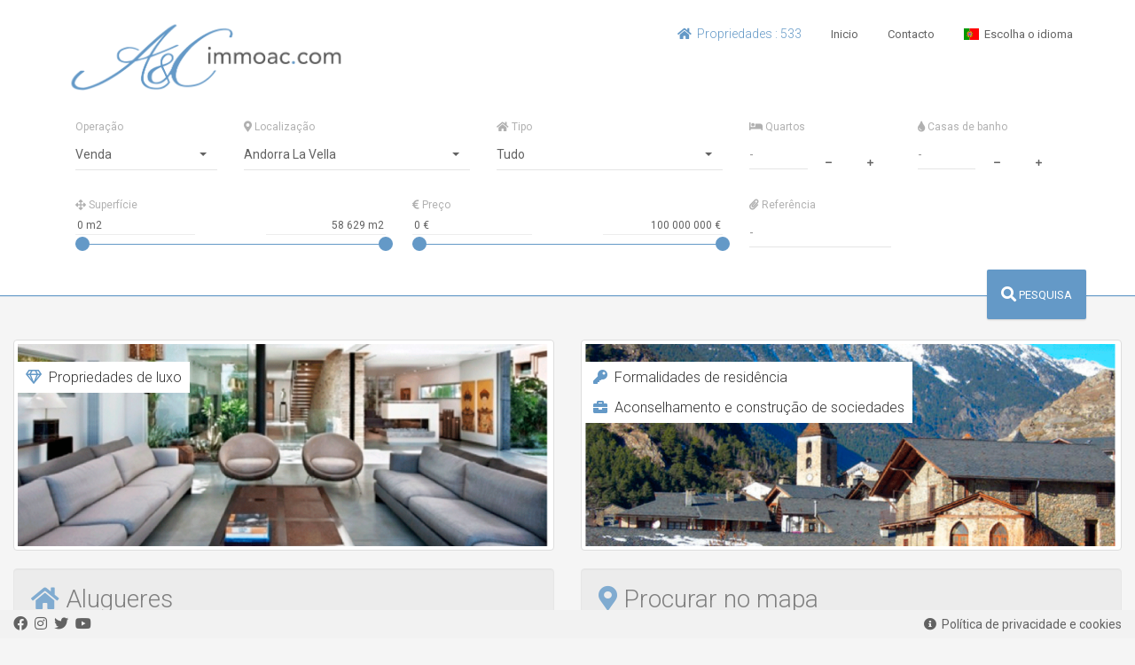

--- FILE ---
content_type: text/html; charset=UTF-8
request_url: https://immoac.com/base/pt/index.html
body_size: 8929
content:

<!DOCTYPE html >

<html xmlns="https://www.w3.org/1999/xhtml" xml:lang="pt" lang="pt" >
<head>
    	<title>AC imobiliaria Andorra - Inicio  | immoac.com</title>
    <meta name="Description" content="Inicio - Portal Imobili&aacute;rio de Andorra: Encontrar a vossa resid&ecirc;ncia ou melhor investimento atrav&eacute;s do nosso motor de pesquisa virtual. Procurar uma lugar livre de taxas, com um ambiente agrad&aacute;vel e natural, com pistas de esqui, terrenos de Golfe, etc.... v&ecirc;m rapidamente!" />
    
    <meta name="Keywords" lang="pt" content="immoac.com,immoac,ac,a&c,portal,andorra,information,promotor imobili&aacute;rio, ag&ecirc;ncia imobili&aacute;ria, comprar no andorra, principado da andorra, a google map andorra, propriedades a andorra, alojamentos a andorra, apartamentos a andorra, casas, est&uacute;dios a andorra, casas rurais a andorra, ofertas a andorra, a andorra, francesa, venda, aluguer, apartamentos, est&uacute;dios, sala, ordino, o massana, canillo, n&atilde;o p&ocirc;s em ordem, encamp, sant juli&agrave; de loria, andorra o vella, escaldes-engordany, promo&ccedil;&otilde;es, investimentos andorra " />
    <meta name="Robots" content="index,follow" /> 
    <meta http-equiv="Content-Language" content="pt">
	<meta http-equiv="Content-Type" content="text/html; charset=utf-8" />
    <meta name="language" content="pt">
    <meta name="revisit-after" content="1 days">
    <meta http-equiv="Content-Type" content="text/html; charset=ISO-8859-1" />    
    <meta name="viewport" content="width=device-width, initial-scale=1.0">
    
    <link rel="apple-touch-icon" sizes="57x57" href="https://immoac.com/base/rs_assets/img/favicon/apple-icon-57x57.png">
    <link rel="apple-touch-icon" sizes="60x60" href="https://immoac.com/base/rs_assets/img/favicon/apple-icon-60x60.png">
    <link rel="apple-touch-icon" sizes="72x72" href="https://immoac.com/base/rs_assets/img/favicon/apple-icon-72x72.png">
    <link rel="apple-touch-icon" sizes="76x76" href="https://immoac.com/base/rs_assets/img/favicon/apple-icon-76x76.png">
    <link rel="apple-touch-icon" sizes="114x114" href="https://immoac.com/base/rs_assets/img/favicon/apple-icon-114x114.png">
    <link rel="apple-touch-icon" sizes="120x120" href="https://immoac.com/base/rs_assets/img/favicon/apple-icon-120x120.png">
    <link rel="apple-touch-icon" sizes="144x144" href="https://immoac.com/base/rs_assets/img/favicon/apple-icon-144x144.png">
    <link rel="apple-touch-icon" sizes="152x152" href="https://immoac.com/base/rs_assets/img/favicon/apple-icon-152x152.png">
    <link rel="apple-touch-icon" sizes="180x180" href="https://immoac.com/base/rs_assets/img/favicon/apple-icon-180x180.png">
    <link rel="icon" type="image/png" sizes="192x192"  href="https://immoac.com/base/rs_assets/img/favicon/android-icon-192x192.png">
    <link rel="icon" type="image/png" sizes="32x32" href="https://immoac.com/base/rs_assets/img/favicon/favicon-32x32.png">
    <link rel="icon" type="image/png" sizes="96x96" href="https://immoac.com/base/rs_assets/img/favicon/favicon-96x96.png">
    <link rel="icon" type="image/png" sizes="16x16" href="https://immoac.com/base/rs_assets/img/favicon/favicon-16x16.png">
    <meta name="msapplication-TileColor" content="#ffffff">
    <meta name="msapplication-TileImage" content="https://immoac.com/base/rs_assets/img/favicon/ms-icon-144x144.png">
    <meta name="theme-color" content="#ffffff">

	<meta property="fb:app_id" content="896177593784824" /> 

    <link href='https://fonts.googleapis.com/css?family=Roboto:700,400,300' rel='stylesheet' type='text/css'>
    <link rel="stylesheet" href="https://immoac.com/base/rs_assets/bootstrap/css/bootstrap.css" type="text/css">
    <link rel="stylesheet" href="https://immoac.com/base/rs_assets/css/bootstrap-select.min.css" type="text/css">
    <link rel="stylesheet" href="https://immoac.com/base/rs_assets/css/jquery.nouislider.min.css" type="text/css">
    <link rel="stylesheet" href="https://immoac.com/base/rs_assets/css/style.css" type="text/css">
    <link rel="stylesheet" href="https://immoac.com/base/rs_assets/jqvmap/jqvmap.css" type="text/css" />
    
    <link rel="stylesheet" href="https://use.fontawesome.com/releases/v5.9.0/css/all.css">

    <link href="https://immoac.com/base/rs_assets/flag-icon-css-master/assets/docs.css" rel="stylesheet">
    <link href="https://immoac.com/base/rs_assets/flag-icon-css-master/css/flag-icon.css" rel="stylesheet">
    <link rel="stylesheet"  href="https://immoac.com/base/rs_assets/lightslider/css/lightslider.css"/>
 
	  
</head>

<body id="page-top" style="overflow-x:hidden">
    <div id="page-wrapper">     
    <!--end User area-->
        <header class="animate" id="header"> <!-- style="background-image: url('https://immoac.com/base/rs_assets/img/index/bg.jpg'); background-repeat: repeat;" --> 
            <div class="container"> <!-- container -->
                <div class="header-inner">
                    <!--end Secondary navigation-->
                    <nav class="main">
                        <div class="brand">
                            <a href="https://immoac.com">
                                <img src="https://immoac.com/base/rs_assets/img/logo/logo_new_immo_blau.png" alt="brand" width="321px" height="92px"> <!-- rs_assets/img/logo.png -->
                            </a>
                        </div>
                        <ul>
                            <li class=" text-blau"><h5><i class="fas fa-home"></i>&nbsp;&nbsp;Propriedades : 533 &nbsp;&nbsp;&nbsp;&nbsp; </h5></li>
                            <li><a href="https://immoac.com">Inicio</a></li>
                            <li><a href="https://immoac.com/base/pt/contact.html">Contacto</a></li>
                            <li>
                                <a href="#" class="has-child"><span class="flag-icon flag-icon-pt"></span>&nbsp;&nbsp;Escolha o idioma</a>
                                <ul class="text-left"> 
                                    <li><a href="https://immoac.com/base/cat/index.html" title="Català"><span class="flag-icon flag-icon-cat"></span>&nbsp;&nbsp;Catalan</a></li>
                                    <li><a href="https://immoac.com/base/es/index.html" title="Español"><span class="flag-icon flag-icon-es"></span>&nbsp;&nbsp;Español</a></li>
                                    <li><a href="https://immoac.com/base/pt/index.html" title="Português"><span class="flag-icon flag-icon-pt"></span>&nbsp;&nbsp;Português</a></li>
                                    <li><a href="https://immoac.com/base/fr/index.html" title="Francais"><span class="flag-icon flag-icon-fr"></span>&nbsp;&nbsp;Francais</a></li>
                                    <li><a href="https://immoac.com/base/en/index.html" title="English"><span class="flag-icon flag-icon-en"></span>&nbsp;&nbsp;English</a></li>
                                    <li><a href="https://immoac.com/base/ru/index.html" title="Pусский"><span class="flag-icon flag-icon-ru"></span>&nbsp;&nbsp;Pусский</a></li>
                                </ul>
                            </li>
                            <!-- <li><a href="https://immoac.com/client/login/"><i class="fas fa-user text-blau"></i>&nbsp; Area client</a></li> -->
                        </ul>
                        <div class="toggle-nav">
                            <div class="dots">
                                <i class="fas fa-circle"></i>
                                <i class="fas fa-circle"></i>
                                <i class="fas fa-circle"></i>
                            </div>
                        </div>
                    </nav>
                </div>
            </div>
        <div>
            <div class="container">
                
                                
                <form id="form-search" class="main-search" role="form" method="POST" action="">
                                        <div class="row">
                        <div class="col-sm-2">
                            <div class="form-group">
                                <label for="type" > Opera&ccedil;&atilde;o</label>
                                <select name="type-op"  title="All" class="animate bg-white" data-transition-parent=".dropdown-menu">
                                    <option value="abi_l1"  >Venda</option>
                                    <option value="abi_l2"  >Aluguer</option>
                                </select>
                            </div>
                        </div>


                        
                                                
                       
                        <div class="col-sm-3">
                            <div class="form-group">
                                <label for="type" ><i class="fas fa-map-marker-alt"></i> Localiza&ccedil;&atilde;o</label>
                                <select name="type-zone" title="All" class="animate bg-white" data-transition-parent=".dropdown-menu">
                                    <option value="abi_af2"  >Canillo </option>
                                    <option value="abi_af3"  >Encamp</option>
                                    <option value="abi_af4"  >Ordino</option>
                                    <option value="abi_af5"  >La Massana</option>
                                    <option value="abi_af6"  selected  >Andorra La Vella</option>
                                    <option value="abi_af7"  >Sant Julia de Loria</option>
                                    <option value="abi_af8"  >Escaldes-Engordany</option>
                                    <option value="0"        >Tudo</option>
                                </select>
                            </div>
                        </div>                                       
                    
                                                <div class="col-sm-3">
                            <div class="form-group">
                                <label for="type"><i class="fas fa-home"></i> Tipo</label>
                                <select name="type-bien"  title="All" class="animate bg-white" data-transition-parent=".dropdown-menu">
                                <option value="0" selected >Tudo </option>
                                                                
                                        <option value="abi_i0"  >Sala-comercial</option>
                                                                        
                                        <option value="abi_i11"  >Departamentos</option>
                                                                        
                                        <option value="abi_i12"  >Negocio</option>
                                                                        
                                        <option value="abi_i13"  >Casa</option>
                                                                        
                                        <option value="abi_i132"  >Estudio</option>
                                                                        
                                        <option value="abi_i133"  >Borda</option>
                                                                        
                                        <option value="abi_i134"  >Hotel</option>
                                                                        
                                        <option value="abi_i135"  >Armazenamento</option>
                                                                        
                                        <option value="abi_i2"  >Apartamento</option>
                                                                        
                                        <option value="abi_i3"  >Sotao</option>
                                                                        
                                        <option value="abi_i4"  >Chale</option>
                                                                        
                                        <option value="abi_i5"  >Edificio</option>
                                                                        
                                        <option value="abi_i6"  >Terreno</option>
                                                                        
                                        <option value="abi_i7"  >Estacionamento</option>
                                                                        
                                        <option value="abi_i8"  >Garagem</option>
                                                                        
                                        <option value="abi_i9"  >Sala</option>
                                                                        
                                </select>          
                            </div>
                        </div>

                        <div class="col-xs-6 col-sm-2">
                            <div>
                                <div class="form-group">
                                    <label for="bedrooms"><i class="fas fa-bed"></i> Quartos</label>
                                    <div class="input-group counter bg-white">
                                        <input type="text" class="form-control bg-white" id="bedrooms" name="type-bedrooms"  value="" placeholder="-">
                                        
                                        <span class="input-group-btn">
                                            <button aria-label="minus" class="btn btn-default minus" type="button"><i class="fas fa-minus fa-2x"></i></button>
                                            <button aria-label="plus" class="btn btn-default plus" type="button"><i class="fas fa-plus fa-2x"></i></button>
                                        </span>
                                    </div>
                                </div>
                            </div>
                        </div>
                        
                        <div class="col-xs-6 col-sm-2">
                            <div class="form-group">
                                <label for="bathrooms"><i class="fas fa-tint"></i> Casas de banho</label>
                                <div class="input-group counter bg-white">
                                    <input type="text" class="form-control bg-white" id="bathrooms" name="type-bathrooms" value="" placeholder="-">
                                    <span class="input-group-btn">
                                        <button aria-label="minus" class="btn btn-default minus" type="button"><i class="fas fa-minus"></i></button>
                                    </span>
                                    <span class="input-group-btn">
                                        <button aria-label="plus" class="btn btn-default plus" type="button"><i class="fas fa-plus"></i></button>
                                    </span>
                                </div>
                            </div>
                        </div>
                    </div>
                        
                                                
                    <div class="row">    
                        <div class="col-sm-4">
                            <div class="form-group">
                                <label ><i class="fas fa-arrows-alt"></i> Superf&iacute;cie</label>
                                <div class="ui-slider" id="surface_slider" data-value-min="0" data-value-max="58629" data_debut="0"  data_fin="58629"  data-value-type="price" data-currency=" m2" data-currency-placement="after">
                                    <div class="values clearfix bg-white">
                                        <input aria-labelledby="Surface min" class="value-min" name="surface-min[]" >
                                        <input aria-labelledby="Surface max" class="value-max" name="surface-max[]" >
                                    </div>
                                </div>
                            </div>
                            <!-- /.form-group -->
                        </div>
                                                <div class="col-sm-4">
                            <div class="form-group">
                                <label for="price"><i class="fas fa-euro-sign"></i> Pre&ccedil;o</label>
                                <div class="ui-slider" id="price_slider" data-value-min="0" data-value-max="100000000" data_debut="0"  data_fin="100000000" data-value-type="price" data-currency=" €" data-currency-placement="after">
                                    <div class="values clearfix bg-white">
                                        <input aria-labelledby="Price Min" class="value-min" name="value-min[]">
                                        <input aria-labelledby="Price Max" class="value-max" name="value-max[]">
                                    </div>
                                </div>
                            </div>
                        </div>
                        
                        <div class="col-sm-2">
                            <div class="form-group">
                                <label for="referencie"><i class="fas fa-paperclip"></i> Refer&ecirc;ncia</label>
                                <div class="input-group counter">
                                    <input id="referencie" type="text" class="form-control bg-white" id="referencia" name="type-referencia" value="" placeholder="-">
                                </div>
                            </div>
                        </div>
                    
                    <input type="hidden" name="lang" value="pt"></input>
                    <input type="hidden" name="ordre" value="<br />
<b>Warning</b>:  Undefined variable $typ_ordre_brut in <b>/home/clients/a32608903649a847cbb8a26ba48d869c/master/immoac/base/rs_index.php</b> on line <b>403</b><br />
"></input>
                </form>
            </div>

            <div class="container">
                <div class="submit-container">
                    <button id="submit-button-search" class="submit-button btn btn-primary btn-lg" type="button"><i class="fas fa-lg fa-search"></i> PESQUISA</button>
                </div>
            </div>
        </header>
    </div>
    <!--end Header-->
 <div class="page-content">
 
<div class="row">

    <div class="col-sm-6 col-md-6 ">
	<a href="https://immoac.com/base/pt/prod/Comprar_standing/Andorra/--_1.html">
        <div class="thumbnail image">
            <h3 class="caption position-absolute-white"><i class="far fa-gem text-blau"></i>&nbsp;&nbsp;Propriedades de luxo</h3>
            <img alt="Propriedades de luxo" src="https://immoac.com/base/rs_assets/img/index/standing-01.png" />
        </div>
    </a> 
    </div>

   
   
    <div class="col-sm-6 col-md-6">
    <a href="https://immoac.com/base/pt/residencia.html">
        <div class="thumbnail">
            <h3 class="caption position-absolute-white"><i class="fas fa-key  text-blau"></i>&nbsp;&nbsp;Formalidades de resid&ecirc;ncia            <br><br>
            <i class="fas fa-briefcase text-blau"></i>&nbsp;&nbsp;Aconselhamento e constru&ccedil;&atilde;o de sociedades            </h3>
            <img alt="Aconselhamento e constru&ccedil;&atilde;o de sociedades" src="https://immoac.com/base/rs_assets/img/index/residencia-01.png" />
        </div>
    </a> 
    </div>

</div>

<div class="hidden-xs row">
        <div class="lloguers-destacats-container col-xs-12 col-sm-6 col-md-6">
        <div class="promotion-area">
            <a href="https://immoac.com/base/pt/prod/Alugar/Andorra/--_1.html">
                <h1 class="  bg-gris well"> <i class="fas fa-home text-blau"></i> Alugueres</h1>
                <h2 class="text-blau" style="opacity:1;"><i class="fas fa-plus"></i>  Ver todos os alugu&eacute;is dispon&iacute;veis</h2>                    
            </a>
        </div>
        <!--end Promotion Area-->
                    <div class="lloguers-destacats item bg-white hidden-xs">
                <a href="https://immoac.com/base/pt/prod_ADCO8895_Alugar-Borda-El-Tarter-Andorra-2h-2-500-eur.html">
                
                <div class="hidden-sm" style="width: 132px; height: 99px; background:url('https://dta.immoac.com/img/mini/ADCO8895_40730.jpg') no-repeat center center; background-size: 132px 99px; ">
                </div>
                <div class="detalls-lloguer-destacat">
                    <div>
                        <span class="price-idx-lloguer" style="white-space:nowrap">2 500 <i class="fas fa-euro-sign"></i></span>
                        <h2>BORDA<small class="text-blau">El Tarter</small></h2>
                    </div>

                    <div>
                        <span><i class="fas fa-bed"></i>&nbsp;2</span>
                        
                        <span><i class="fas fa-tint"></i>&nbsp;2</span>
                        
                        <span><i class="fas fa-arrows-alt"></i>&nbsp;128  m<sup>2</sup></span>
                    </div>
                </div>
                </a>                        
            </div>
                        <div class="lloguers-destacats item bg-white hidden-xs">
                <a href="https://immoac.com/base/pt/prod_ADCO8876_Alugar-Apartamento-El-Tarter-Andorra-2h-1-500-eur.html">
                
                <div class="hidden-sm" style="width: 132px; height: 99px; background:url('https://dta.immoac.com/img/mini/ADCO8876_393275.jpg') no-repeat center center; background-size: 132px 99px; ">
                </div>
                <div class="detalls-lloguer-destacat">
                    <div>
                        <span class="price-idx-lloguer" style="white-space:nowrap">1 500 <i class="fas fa-euro-sign"></i></span>
                        <h2>APARTAMENTO<small class="text-blau">El Tarter</small></h2>
                    </div>

                    <div>
                        <span><i class="fas fa-bed"></i>&nbsp;2</span>
                        
                        <span><i class="fas fa-tint"></i>&nbsp;2</span>
                        
                        <span><i class="fas fa-arrows-alt"></i>&nbsp;76  m<sup>2</sup></span>
                    </div>
                </div>
                </a>                        
            </div>
                        <div class="lloguers-destacats item bg-white hidden-xs">
                <a href="https://immoac.com/base/pt/prod_ADCO8567_Alugar-Sala-Andorra-la-Vella-Andorra-0h-2-500-eur.html">
                
                <div class="hidden-sm" style="width: 132px; height: 99px; background:url('https://dta.immoac.com/img/mini/ADCO8567_118.jpeg') no-repeat center center; background-size: 132px 99px; ">
                </div>
                <div class="detalls-lloguer-destacat">
                    <div>
                        <span class="price-idx-lloguer" style="white-space:nowrap">2 500 <i class="fas fa-euro-sign"></i></span>
                        <h2>SALA<small class="text-blau">Andorra la Vella</small></h2>
                    </div>

                    <div>
                        </span>
                        
                        </span>
                        
                        <span><i class="fas fa-arrows-alt"></i>&nbsp;280  m<sup>2</sup></span>
                    </div>
                </div>
                </a>                        
            </div>
                        <div class="lloguers-destacats item bg-white hidden-xs">
                <a href="https://immoac.com/base/pt/prod_ADCO3433_Alugar-Terreno-Arans-Andorra-0h-12-000-eur.html">
                
                <div class="hidden-sm" style="width: 132px; height: 99px; background:url('https://dta.immoac.com/img/mini/ADCO3433_195.jpg') no-repeat center center; background-size: 132px 99px; ">
                </div>
                <div class="detalls-lloguer-destacat">
                    <div>
                        <span class="price-idx-lloguer" style="white-space:nowrap">12 000 <i class="fas fa-euro-sign"></i></span>
                        <h2>TERRENO<small class="text-blau">Arans</small></h2>
                    </div>

                    <div>
                        </span>
                        
                        </span>
                        
                        <span><i class="fas fa-arrows-alt"></i>&nbsp;6 000  m<sup>2</sup></span>
                    </div>
                </div>
                </a>                        
            </div>
                        <div class="lloguers-destacats item bg-white hidden-xs">
                <a href="https://immoac.com/base/pt/prod_ADCO4076_Alugar-Sala-Aixovall-Andorra-0h-6-000-eur.html">
                
                <div class="hidden-sm" style="width: 132px; height: 99px; background:url('https://dta.immoac.com/img/mini/ADCO4076_197492.jpeg') no-repeat center center; background-size: 132px 99px; ">
                </div>
                <div class="detalls-lloguer-destacat">
                    <div>
                        <span class="price-idx-lloguer" style="white-space:nowrap">6 000 <i class="fas fa-euro-sign"></i></span>
                        <h2>SALA<small class="text-blau">Aixovall</small></h2>
                    </div>

                    <div>
                        </span>
                        
                        <span><i class="fas fa-tint"></i>&nbsp;1</span>
                        
                        <span><i class="fas fa-arrows-alt"></i>&nbsp;530  m<sup>2</sup></span>
                    </div>
                </div>
                </a>                        
            </div>
                </div>

    <div class="col-xs-12 col-sm-6">
        <div class="promotion-area">
            <h1 class="  bg-gris well"><i class="fas fa-map-marker-alt text-blau"></i> Procurar no mapa</h1>
        </div>
        <div class=" col-md-12">
            <div id="vmap_static_tooltip" class="row text-center">
                <div>
                    
                    <h2><i class="fas fa-lg fa-info-circle text-blau"></i> Selecionar uma regi&atilde;o</h2></div>
                    <form id="form_map">
                    <div class="btn-group" data-toggle="buttons">
                        <label class="btn btn-default active">
                        <input type="radio" name="radio_map" checked value="url_rwr_1"> VENDA                        </label>
                        <label class="btn btn-default">
                        <input type="radio" name="radio_map" value="url_rwr_2"> ALUGUER                        </label>
                    </div>
                    </form>
                
                </div>
            <div id="vmap" class="col" style="height:450px;"></div>
        </div>
    </div>
</div>

<div class="row">
    <div class="col-xs-12 mt-4" id="vendes_destacades_index"> 

        <div class="promotion-area">
            <a href="https://immoac.com/base/pt/prod/Comprar/Andorra/--_1.html">
            <h1 class="bg-gris well"> <i class="fas fa-home text-blau"></i> Vendas</h1>
            <h2 class="text-blau" style="opacity:1"><i class="fas fa-plus"></i> Ver todas as vendas dispon&iacute;veis</h2>
            </a>
        </div>

        <div class="row">
        
<div class="item col-xs-6 col-sm-3 col-md-3 col-lg-2">
    <a href="https://immoac.com/base/pt/prod_ADCO7570_Comprar-Borda-El-Tarter-Andorra-164m2-850-000-eur.html" title="Comprar Borda El Tarter Andorra : 164 m2, 850 000 EUR" >
        <div class="inner">
            <div class="image">
                                    
                 <div class="price average-color text-center custom-tooltip nowrap"	
					                    >
                    
                    <span>850 000 <i class='fas fa-euro-sign'></i>
                         </span>
                                         
					 
                                    </div>

                
                <img src="https://dta.immoac.com/img/mini/ADCO7570_302782.jpg" alt="Comprar Borda El Tarter Andorra : 164 m2, 850 000 EUR">
            </div>
            <div class="item-content">
                <header class="" style="background-color: rgba(120,130,131,0.2); color:rgb(105,105,105)"> 
                    <h2 class="nowrap" style="font-weight:500;">BORDA</h2>
                    <h3 class="nowrap">El Tarter</h3>
                </header>
                <footer>
                    <div class="row footer-single-item py-1">
                         <div class="footer-single-item-stats" style="height:20px">
                            
                            <span><i class="fas fa-bed"></i>&nbsp;3</span>
                        

                        
                            <span><i class="fas fa-tint "></i>&nbsp;2</span>
                        

                        
                            <span><i class="fas fa-arrows-alt"></i>&nbsp;
                            164  m<sup>2</sup></span>
                                
                        </div>
                    </div>
                </footer>
            </div>
        </div>
    </a>
</div>


<div class="item col-xs-6 col-sm-3 col-md-3 col-lg-2">
    <a href="https://immoac.com/base/pt/prod_ADCO8832_Comprar-Apartamento-Ordino-Andorra-185m2-735-000-eur.html" title="Comprar Apartamento Ordino Andorra : 185 m2, 735 000 EUR" >
        <div class="inner">
            <div class="image">
                                    
                 <div class="price average-color text-center custom-tooltip nowrap"	
					                    >
                    
                    <span>735 000 <i class='fas fa-euro-sign'></i>
                         </span>
                                         
					 
                                    </div>

                
                <img src="https://dta.immoac.com/img/mini/ADCO8832_186911.jpeg" alt="Comprar Apartamento Ordino Andorra : 185 m2, 735 000 EUR">
            </div>
            <div class="item-content">
                <header class="" style="background-color: rgba(162,165,151,0.2); color:rgb(105,105,105)"> 
                    <h2 class="nowrap" style="font-weight:500;">APARTAMENTO</h2>
                    <h3 class="nowrap">Ordino</h3>
                </header>
                <footer>
                    <div class="row footer-single-item py-1">
                         <div class="footer-single-item-stats" style="height:20px">
                            
                            <span><i class="fas fa-bed"></i>&nbsp;2</span>
                        

                        
                            <span><i class="fas fa-tint "></i>&nbsp;2</span>
                        

                        
                            <span><i class="fas fa-arrows-alt"></i>&nbsp;
                            185  m<sup>2</sup></span>
                                
                        </div>
                    </div>
                </footer>
            </div>
        </div>
    </a>
</div>


<div class="item col-xs-6 col-sm-3 col-md-3 col-lg-2">
    <a href="https://immoac.com/base/pt/prod_ADCO8894_Comprar-Terreno-El-Forn-Andorra-28500m2-7-000-000-eur.html" title="Comprar Terreno El Forn Andorra : 28500 m2, 7 000 000 EUR" >
        <div class="inner">
            <div class="image">
                                    
                 <div class="price average-color text-center custom-tooltip nowrap"	
					                    >
                    
                    <span>7 000 000 <i class='fas fa-euro-sign'></i>
                         </span>
                                         
					 
                                    </div>

                
                <img src="https://dta.immoac.com/img/mini/ADCO8894_546403.jpg" alt="Comprar Terreno El Forn Andorra : 28500 m2, 7 000 000 EUR">
            </div>
            <div class="item-content">
                <header class="" style="background-color: rgba(189,194,188,0.2); color:rgb(105,105,105)"> 
                    <h2 class="nowrap" style="font-weight:500;">TERRENO</h2>
                    <h3 class="nowrap">El Forn</h3>
                </header>
                <footer>
                    <div class="row footer-single-item py-1">
                         <div class="footer-single-item-stats" style="height:20px">
                            
                            </span>
                        

                        
                            </span>
                        

                        
                            <span><i class="fas fa-arrows-alt"></i>&nbsp;
                            28500  m<sup>2</sup></span>
                                
                        </div>
                    </div>
                </footer>
            </div>
        </div>
    </a>
</div>


<div class="item col-xs-6 col-sm-3 col-md-3 col-lg-2">
    <a href="https://immoac.com/base/pt/prod_ADCO8455_Comprar-Chale-Sispony-Andorra-687m2-0-eur.html" title="Comprar Chale Sispony Andorra : 687 m2, 0 EUR" >
        <div class="inner">
            <div class="image">
                                    
                 <div class="price average-color text-center custom-tooltip nowrap"	
					                    >
                    
                    <span>Veja o pre&ccedil;o </span>
                                         
					 
                                    </div>

                
                <img src="https://dta.immoac.com/img/mini/ADCO8455_736274.jpg" alt="Comprar Chale Sispony Andorra : 687 m2, 0 EUR">
            </div>
            <div class="item-content">
                <header class="" style="background-color: rgba(145,143,135,0.2); color:rgb(105,105,105)"> 
                    <h2 class="nowrap" style="font-weight:500;">CHALE</h2>
                    <h3 class="nowrap">Sispony</h3>
                </header>
                <footer>
                    <div class="row footer-single-item py-1">
                         <div class="footer-single-item-stats" style="height:20px">
                            
                            <span><i class="fas fa-bed"></i>&nbsp;3</span>
                        

                        
                            <span><i class="fas fa-tint "></i>&nbsp;2</span>
                        

                        
                            <span><i class="fas fa-arrows-alt"></i>&nbsp;
                            687  m<sup>2</sup></span>
                                
                        </div>
                    </div>
                </footer>
            </div>
        </div>
    </a>
</div>


<div class="item col-xs-6 col-sm-3 col-md-3 col-lg-2">
    <a href="https://immoac.com/base/pt/prod_ADCO8801_Comprar-Apartamento-La-Cortinada-Andorra-273m2-887-000-eur.html" title="Comprar Apartamento La Cortinada Andorra : 273 m2, 887 000 EUR" >
        <div class="inner">
            <div class="image">
                                    
                 <div class="price average-color text-center custom-tooltip nowrap"	
					                    >
                    
                    <span>887 000 <i class='fas fa-euro-sign'></i>
                         </span>
                                         
					 
                                    </div>

                
                <img src="https://dta.immoac.com/img/mini/ADCO8801_190877.jpeg" alt="Comprar Apartamento La Cortinada Andorra : 273 m2, 887 000 EUR">
            </div>
            <div class="item-content">
                <header class="" style="background-color: rgba(152,143,129,0.2); color:rgb(105,105,105)"> 
                    <h2 class="nowrap" style="font-weight:500;">APARTAMENTO</h2>
                    <h3 class="nowrap">La Cortinada</h3>
                </header>
                <footer>
                    <div class="row footer-single-item py-1">
                         <div class="footer-single-item-stats" style="height:20px">
                            
                            <span><i class="fas fa-bed"></i>&nbsp;4</span>
                        

                        
                            <span><i class="fas fa-tint "></i>&nbsp;2</span>
                        

                        
                            <span><i class="fas fa-arrows-alt"></i>&nbsp;
                            273  m<sup>2</sup></span>
                                
                        </div>
                    </div>
                </footer>
            </div>
        </div>
    </a>
</div>


<div class="item col-xs-6 col-sm-3 col-md-3 col-lg-2">
    <a href="https://immoac.com/base/pt/prod_ADCO8869_Comprar-Edificio-Soldeu-Andorra-1535m2-6-000-000-eur.html" title="Comprar Edificio Soldeu Andorra : 1535 m2, 6 000 000 EUR" >
        <div class="inner">
            <div class="image">
                                    
                 <div class="price average-color text-center custom-tooltip nowrap"	
					                    >
                    
                    <span>6 000 000 <i class='fas fa-euro-sign'></i>
                         </span>
                                         
					 
                                    </div>

                
                <img src="https://dta.immoac.com/img/mini/ADCO8869_73391.jpg" alt="Comprar Edificio Soldeu Andorra : 1535 m2, 6 000 000 EUR">
            </div>
            <div class="item-content">
                <header class="" style="background-color: rgba(112,108,103,0.2); color:rgb(105,105,105)"> 
                    <h2 class="nowrap" style="font-weight:500;">EDIFICIO</h2>
                    <h3 class="nowrap">Soldeu</h3>
                </header>
                <footer>
                    <div class="row footer-single-item py-1">
                         <div class="footer-single-item-stats" style="height:20px">
                            
                            </span>
                        

                        
                            </span>
                        

                        
                            <span><i class="fas fa-arrows-alt"></i>&nbsp;
                            1535  m<sup>2</sup></span>
                                
                        </div>
                    </div>
                </footer>
            </div>
        </div>
    </a>
</div>

 
        </div>
    </div>
</div>

	<div class="col-md-12">
        <div class="promotion-area">
            <a href="https://immoac.com/base/pt/prod/Comprar_oportunidade/Andorra/--_1.html">
            <h1 class="bg-gris well"> <i class="fas fa-arrow-down text-blau"></i> &uacute;ltimas oportunidades</h1>
            </a>
        </div>
    
        
<div class="item col-xs-6 col-sm-3 col-md-3 col-lg-2">
    <a href="https://immoac.com/base/pt/prod_ADCO3045_Comprar-Terreno-El-Serrat-Andorra-1540m2-735-000-eur.html" title="Comprar Terreno El Serrat Andorra : 1540 m2, 735 000 EUR" >
        <div class="inner">
            <div class="image">
                                    
                 <div class="price average-color text-center custom-tooltip nowrap"	
					                    >
                    
                    <span>735 000 <i class='fas fa-euro-sign'></i>
                         </span>
                                         
					 
                     <br /><h6 class="nowrap"><span class=" text-white bg-red padding5">&nbsp;&nbsp;-76&nbsp;<i class="fa fa-percent"></i> &nbsp; <i class="fas fa-long-arrow-alt-down"></i>&nbsp;&nbsp;</span> </h6>                 </div>

                
                <img src="https://dta.immoac.com/img/mini/ADCO3045_595295.jpeg" alt="Comprar Terreno El Serrat Andorra : 1540 m2, 735 000 EUR">
            </div>
            <div class="item-content">
                <header class="" style="background-color: rgba(62,80,74,0.2); color:rgb(105,105,105)"> 
                    <h2 class="nowrap" style="font-weight:500;">TERRENO</h2>
                    <h3 class="nowrap">El Serrat</h3>
                </header>
                <footer>
                    <div class="row footer-single-item py-1">
                         <div class="footer-single-item-stats" style="height:20px">
                            
                            </span>
                        

                        
                            </span>
                        

                        
                            <span><i class="fas fa-arrows-alt"></i>&nbsp;
                            1540  m<sup>2</sup></span>
                                
                        </div>
                    </div>
                </footer>
            </div>
        </div>
    </a>
</div>


<div class="item col-xs-6 col-sm-3 col-md-3 col-lg-2">
    <a href="https://immoac.com/base/pt/prod_ADCO2409_Comprar-Terreno-Arans-Andorra-3677m2-515-000-eur.html" title="Comprar Terreno Arans Andorra : 3677 m2, 515 000 EUR" >
        <div class="inner">
            <div class="image">
                                    
                 <div class="price average-color text-center custom-tooltip nowrap"	
					                    >
                    
                    <span>515 000 <i class='fas fa-euro-sign'></i>
                         </span>
                                         
					 
                     <br /><h6 class="nowrap"><span class=" text-white bg-red padding5">&nbsp;&nbsp;-39&nbsp;<i class="fa fa-percent"></i> &nbsp; <i class="fas fa-long-arrow-alt-down"></i>&nbsp;&nbsp;</span> </h6>                 </div>

                
                <img src="https://dta.immoac.com/img/mini/ADCO2409_584.jpg" alt="Comprar Terreno Arans Andorra : 3677 m2, 515 000 EUR">
            </div>
            <div class="item-content">
                <header class="" style="background-color: rgba(91,93,84,0.2); color:rgb(105,105,105)"> 
                    <h2 class="nowrap" style="font-weight:500;">TERRENO</h2>
                    <h3 class="nowrap">Arans</h3>
                </header>
                <footer>
                    <div class="row footer-single-item py-1">
                         <div class="footer-single-item-stats" style="height:20px">
                            
                            </span>
                        

                        
                            </span>
                        

                        
                            <span><i class="fas fa-arrows-alt"></i>&nbsp;
                            3677  m<sup>2</sup></span>
                                
                        </div>
                    </div>
                </footer>
            </div>
        </div>
    </a>
</div>


<div class="item col-xs-6 col-sm-3 col-md-3 col-lg-2">
    <a href="https://immoac.com/base/pt/prod_ADCO3894_Comprar-Sala-comercial-Encamp-Andorra-760m2-1-200-000-eur.html" title="Comprar Sala-comercial Encamp Andorra : 760 m2, 1 200 000 EUR" >
        <div class="inner">
            <div class="image">
                                    
                 <div class="price average-color text-center custom-tooltip nowrap"	
					                    >
                    
                    <span>1 200 000 <i class='fas fa-euro-sign'></i>
                         </span>
                                         
					 
                     <br /><h6 class="nowrap"><span class=" text-white bg-red padding5">&nbsp;&nbsp;-20&nbsp;<i class="fa fa-percent"></i> &nbsp; <i class="fas fa-long-arrow-alt-down"></i>&nbsp;&nbsp;</span> </h6>                 </div>

                
                <img src="https://dta.immoac.com/img/mini/ADCO3894_335.JPG" alt="Comprar Sala-comercial Encamp Andorra : 760 m2, 1 200 000 EUR">
            </div>
            <div class="item-content">
                <header class="" style="background-color: rgba(108,108,105,0.2); color:rgb(105,105,105)"> 
                    <h2 class="nowrap" style="font-weight:500;">SALA-COMERCIAL</h2>
                    <h3 class="nowrap">Encamp</h3>
                </header>
                <footer>
                    <div class="row footer-single-item py-1">
                         <div class="footer-single-item-stats" style="height:20px">
                            
                            </span>
                        

                        
                            </span>
                        

                        
                            <span><i class="fas fa-arrows-alt"></i>&nbsp;
                            760  m<sup>2</sup></span>
                                
                        </div>
                    </div>
                </footer>
            </div>
        </div>
    </a>
</div>


<div class="item col-xs-6 col-sm-3 col-md-3 col-lg-2">
    <a href="https://immoac.com/base/pt/prod_ADCO2519_Comprar-Terreno-La-Seu-d-Urgell-Espanha-864m2-147-000-eur.html" title="Comprar Terreno La Seu d Urgell Espanha : 864 m2, 147 000 EUR" >
        <div class="inner">
            <div class="image">
                                    
                 <div class="price average-color text-center custom-tooltip nowrap"	
					                    >
                    
                    <span>147 000 <i class='fas fa-euro-sign'></i>
                         </span>
                                         
					 
                     <br /><h6 class="nowrap"><span class=" text-white bg-red padding5">&nbsp;&nbsp;-18&nbsp;<i class="fa fa-percent"></i> &nbsp; <i class="fas fa-long-arrow-alt-down"></i>&nbsp;&nbsp;</span> </h6>                 </div>

                
                <img src="https://dta.immoac.com/img/mini/ADCO2519_543.jpg" alt="Comprar Terreno La Seu d Urgell Espanha : 864 m2, 147 000 EUR">
            </div>
            <div class="item-content">
                <header class="" style="background-color: rgba(156,191,214,0.2); color:rgb(105,105,105)"> 
                    <h2 class="nowrap" style="font-weight:500;">TERRENO</h2>
                    <h3 class="nowrap">La Seu d Urgell</h3>
                </header>
                <footer>
                    <div class="row footer-single-item py-1">
                         <div class="footer-single-item-stats" style="height:20px">
                            
                            </span>
                        

                        
                            </span>
                        

                        
                            <span><i class="fas fa-arrows-alt"></i>&nbsp;
                            864  m<sup>2</sup></span>
                                
                        </div>
                    </div>
                </footer>
            </div>
        </div>
    </a>
</div>


<div class="item col-xs-6 col-sm-3 col-md-3 col-lg-2">
    <a href="https://immoac.com/base/pt/prod_ADCO6967_Comprar-Terreno-La-Cortinada-Andorra-2226m2-2-900-000-eur.html" title="Comprar Terreno La Cortinada Andorra : 2226 m2, 2 900 000 EUR" >
        <div class="inner">
            <div class="image">
                                    
                 <div class="price average-color text-center custom-tooltip nowrap"	
					                    >
                    
                    <span>2 900 000 <i class='fas fa-euro-sign'></i>
                         </span>
                                         
					 
                     <br /><h6 class="nowrap"><span class=" text-white bg-red padding5">&nbsp;&nbsp;-43&nbsp;<i class="fa fa-percent"></i> &nbsp; <i class="fas fa-long-arrow-alt-down"></i>&nbsp;&nbsp;</span> </h6>                 </div>

                
                <img src="https://dta.immoac.com/img/mini/ADCO6967_567.jpeg" alt="Comprar Terreno La Cortinada Andorra : 2226 m2, 2 900 000 EUR">
            </div>
            <div class="item-content">
                <header class="" style="background-color: rgba(195,182,143,0.2); color:rgb(105,105,105)"> 
                    <h2 class="nowrap" style="font-weight:500;">TERRENO</h2>
                    <h3 class="nowrap">La Cortinada</h3>
                </header>
                <footer>
                    <div class="row footer-single-item py-1">
                         <div class="footer-single-item-stats" style="height:20px">
                            
                            </span>
                        

                        
                            </span>
                        

                        
                            <span><i class="fas fa-arrows-alt"></i>&nbsp;
                            2226  m<sup>2</sup></span>
                                
                        </div>
                    </div>
                </footer>
            </div>
        </div>
    </a>
</div>


<div class="item col-xs-6 col-sm-3 col-md-3 col-lg-2">
    <a href="https://immoac.com/base/pt/prod_ADCO8501_Comprar-Terreno-Els-Cortals-Andorra-2791m2-3-465-000-eur.html" title="Comprar Terreno Els Cortals Andorra : 2791 m2, 3 465 000 EUR" >
        <div class="inner">
            <div class="image">
                                    
                 <div class="price average-color text-center custom-tooltip nowrap"	
					                    >
                    
                    <span>3 465 000 <i class='fas fa-euro-sign'></i>
                         </span>
                                         
					 
                     <br /><h6 class="nowrap"><span class=" text-white bg-red padding5">&nbsp;&nbsp;-23&nbsp;<i class="fa fa-percent"></i> &nbsp; <i class="fas fa-long-arrow-alt-down"></i>&nbsp;&nbsp;</span> </h6>                 </div>

                
                <img src="https://dta.immoac.com/img/mini/ADCO8501_638768.jpeg" alt="Comprar Terreno Els Cortals Andorra : 2791 m2, 3 465 000 EUR">
            </div>
            <div class="item-content">
                <header class="" style="background-color: rgba(88,93,88,0.2); color:rgb(105,105,105)"> 
                    <h2 class="nowrap" style="font-weight:500;">TERRENO</h2>
                    <h3 class="nowrap">Els Cortals</h3>
                </header>
                <footer>
                    <div class="row footer-single-item py-1">
                         <div class="footer-single-item-stats" style="height:20px">
                            
                            </span>
                        

                        
                            </span>
                        

                        
                            <span><i class="fas fa-arrows-alt"></i>&nbsp;
                            2791  m<sup>2</sup></span>
                                
                        </div>
                    </div>
                </footer>
            </div>
        </div>
    </a>
</div>

    </div>


</div>

</div>   
<div class="col-xs-12 bg-white border-top-blau mt-3">
    <div style="margin-bottom:50px">
        <div class="row">

            <div class="col-xs-12 col-sm-4 col-md-3 mt-3">
                <div class="caption">
                    <h2>CANILLO</h2>
                    <div class="thumbnail">
                        <img src="https://immoac.com/base/rs_assets/img/zones/mini/canillo.png" alt="" />
                    </div>


                    <div class="col-xs-6">
                        <h6><a href="https://immoac.com/base/pt/prod/Comprar/Andorra/zone__Canillo_1.html"> Comprar em Canillo</a> </h6>
                        <h6><a href="https://immoac.com/base/pt/prod/Alugar/Andorra/zone__Canillo_1.html"> Alugar em Canillo</a> </h6>
                    </div>
                    <div class="col-xs-6">
                        <h6><a href="https://immoac.com/base/pt/prod/Comprar_oportunidade/Andorra/zone__Canillo_1.html"> Oportunidade em Canillo</a> </h6>
                        <h6><a href="https://immoac.com/base/pt/prod/Comprar_novidade/Andorra/zone__Canillo_1.html"> Imobiliaria em Canillo</a> </h6>
                    </div>
                </div>
            </div>


            <div class="col-xs-12 col-sm-4 col-md-3 mt-3"">
                <div class="caption">
                    <h2>ENCAMP</h2>

                    <div class="thumbnail">
                        <img src="https://immoac.com/base/rs_assets/img/zones/mini/encamp.png" alt="" />
                    </div>

                    <div class="col-xs-6">
                        <h6><a href="https://immoac.com/base/pt/prod/Comprar/Andorra/zone__Encamp--_1.html"> Comprar em Encamp</a> </h6>
                        <h6><a href="https://immoac.com/base/pt/prod/Alugar/Andorra/zone__Encamp--_1.html"> Alugar em Encamp</a> </h6>
                    </div>
                    <div class="col-xs-6">
                        <h6><a href="https://immoac.com/base/pt/prod/Comprar_oportunidade/Andorra/zone__Encamp_1.html"> Oportunidade em Encamp</a> </h6>
                        <h6><a href="https://immoac.com/base/pt/prod/Comprar_novidade/Andorra/zone__Encamp_1.html"> Imobiliaria em Encamp</a> </h6>
                    </div>
                </div>
            </div>

            <div class="col-xs-12 col-sm-4 col-md-3 mt-3">
                <div class="caption">
                    <h2>ORDINO</h2>

                    <div class="thumbnail">
                        <img src="https://immoac.com/base/rs_assets/img/zones/mini/ordino.png" alt="" />
                    </div>

                    <div class="col-xs-6">
                        <h6><a href="https://immoac.com/base/pt/prod/Comprar/Andorra/zone__Ordino_1.html"> Comprar em Ordino</a> </h6>
                        <h6><a href="https://immoac.com/base/pt/prod/Alugar/Andorra/zone__Ordino_1.html"> Alugar em Ordino</a> </h6>
                    </div>
                    <div class="col-xs-6">
                        <h6><a href="https://immoac.com/base/pt/prod/Comprar_oportunidade/Andorra/zone__Ordino_1.html"> Oportunidade em Ordino</a> </h6>
                        <h6><a href="https://immoac.com/base/pt/prod/Comprar_novidade/Andorra/zone__Ordino_1.html"> Imobiliaria em Ordino</a> </h6>
                    </div>
                </div>
            </div>

            <div class="col-xs-12 col-sm-4 col-md-3 mt-3">
                <div class="caption">
                    <h2>LA MASSANA</h2>

                    <div class="thumbnail">
                        <img src="https://immoac.com/base/rs_assets/img/zones/mini/lamassana.png" alt="" />
                    </div>

                    <div class="col-xs-6">
                        <h6><a href="https://immoac.com/base/pt/prod/Comprar/Andorra/zone__La+Massana_1.html"> Comprar em La Massana</a> </h6>
                        <h6><a href="https://immoac.com/base/pt/prod/Alugar/Andorra/zone__La+Massana_1.html"> Alugar em La Massana</a> </h6>
                    </div>
                    <div class="col-xs-6">
                        <h6><a href="https://immoac.com/base/pt/prod/Comprar_oportunidade/Andorra/zone__La+Massana_1.html"> Oportunidade em La Massana</a> </h6>
                        <h6><a href="https://immoac.com/base/pt/prod/Comprar_novidade/Andorra/zone__La+Massana_1.html"> Imobiliaria em La Massana</a> </h6>
                    </div>
                </div>
            </div>

            <div class="col-xs-12 col-sm-4 col-md-3 mt-3">
                <div class="caption">
                    <h2>SANT JULIA DE LORIA</h2>

                    <div class="thumbnail">
                        <img src="https://immoac.com/base/rs_assets/img/zones/mini/sant-julia.png" alt="" />
                    </div>

                    <div class="col-xs-6">
                        <h6><a href="https://immoac.com/base/pt/prod/Comprar/Andorra/zone__Sant+Julia+de+Loria_1.html"> Comprar em Sant Julia de Loria</a> </h6>
                        <h6><a href="https://immoac.com/base/pt/prod/Alugar/Andorra/zone__Sant+Julia+de+Loria_1.html"> Alugar em Sant Julia de Loria</a> </h6>
                    </div>
                    <div class="col-xs-6">
                        <h6><a href="https://immoac.com/base/pt/prod/Comprar_oportunidade/Andorra/zone__Sant+Julia+de+Loria_1.html"> Oportunidade em Sant Julia de Loria</a> </h6>
                        <h6><a href="https://immoac.com/base/pt/prod/Comprar_novidade/Andorra/zone__Sant+Julia+de+Loria_1.html"> Imobiliaria em Sant Julia de Loria</a> </h6>
                    </div>
                </div>
            </div>


            <div class="col-xs-12 col-sm-4 col-md-3 mt-3">
                <div class="caption">
                    <h2>ANDORRA LA VELLA</h2>

                    <div class="thumbnail">
                        <img src="https://immoac.com/base/rs_assets/img/zones/mini/andorra.png" alt="" />
                    </div>


                    <div class="col-xs-6">
                        <h6><a href="https://immoac.com/base/pt/prod/Comprar/Andorra/zone__Andorra+La+Vella_1.html"> Comprar em Andorra La Vella</a> </h6>
                        <h6><a href="https://immoac.com/base/pt/prod/Alugar/Andorra/zone__Andorra+La+Vella_1.html"> Alugar em Andorra La Vella</a> </h6>
                    </div>
                    <div class="col-xs-6">
                        <h6><a href="https://immoac.com/base/pt/prod/Comprar_oportunidade/Andorra/zone__Andorra+La+Vella_1.html"> Oportunidade em Andorra La Vella</a> </h6>
                        <h6><a href="https://immoac.com/base/pt/prod/Comprar_novidade/Andorra/zone__Andorra+La+Vella_1.html"> Imobiliaria em Andorra La Vella</a> </h6>
                    </div>
                </div>
            </div>

            <div class="col-xs-12 col-sm-4 col-md-3 mt-3">
                <div class="caption">
                    <h2>ESCALDES-ENGORDANY</h2>

                    <div class="thumbnail">
                        <img src="https://immoac.com/base/rs_assets/img/zones/mini/escaldes.png" alt="" />
                    </div>

                    <div class="col-xs-6">
                        <h6><a href="https://immoac.com/base/pt/prod/Comprar/Andorra/zone__Escaldes-Engordany_1.html"> Comprar em Escaldes-Engordany</a> </h6>
                        <h6><a href="https://immoac.com/base/pt/prod/Alugar/Andorra/zone__Escaldes-Engordany_1.html"> Alugar em Escaldes-Engordany</a> </h6>
                    </div>
                    <div class="col-xs-6">
                        <h6><a href="https://immoac.com/base/pt/prod/Comprar_oportunidade/Andorra/zone__Escaldes-Engordany_1.html"> Oportunidade em Escaldes-Engordany</a> </h6>
                        <h6><a href="https://immoac.com/base/pt/prod/Comprar_novidade/Andorra/zone__Escaldes-Engordany_1.html"> Imobiliaria em Escaldes-Engordany</a> </h6>
                    </div>
                </div>
            </div>

            <div class="col-xs-12 col-sm-4 col-md-3 mt-3">
                <div class="caption">
                    <h2>INTERNACIONAL</h2>

                    <div class="thumbnail">
                        <img src="https://immoac.com/base/rs_assets/img/zones/mini/internacional.png" alt="" />
                    </div>

                    <div class="col-xs-6">
                        <h6><a href="https://immoac.com/base/pt/prod/Comprar/Espanha/--_1.html"> Comprar em Espanha</a> </h6>
                        <h6><a href="https://immoac.com/base/pt/prod/Comprar/Franca/--_1.html"> Comprar em Franca</a> </h6>
                    </div>
                    <div class="col-xs-6">
                        <h6><a href="https://immoac.com/base/pt/prod/Comprar/Argentina/--_1.html"> Comprar em Argentina</a> </h6>
                        <h6><a href="https://immoac.com/base/pt/prod/Comprar/Brasil/--_1.html"> Comprar em Brasil</a> </h6>
                        <h6><a href="https://immoac.com/base/pt/prod/Comprar/Panama/--_1.html"> Comprar em Panama</a> </h6>
                    </div>
                </div>
            </div>

        </div>
    </div>
</div>

<div id="footer-politiques-xarxes">
    <span>
        <a href="https://www.facebook.com/immoac" rel="noopener" title="Facebook - immoac.com" target="_blank"><i class="fab fa-facebook"></i></a>
        <a href="https://www.instagram.com/ac.immobiliaria/" rel="noopener" title="Instagram - immoac.com" target="_blank"><i class="fab fa-instagram"></i></a>
        <a href="https://twitter.com/immoac" rel="noopener" title="Twitter - immoac.com" target="_blank"><i class="fab fa-twitter"></i></a>
        <a href="https://www.youtube.com/channel/UC7iMZjqvQIyUhT4dTErSIqw" rel="noopener" title="Youtube - immoac.com" target="_blank"><i class="fab fa-youtube"></i></a>
    </span>
    <a href="https://immoac.com/base/pt/confidencialitat.html" title="Pol&iacute;tica de privacidade e cookies"> <i class="fas fa-info-circle"></i>&nbsp;
        Pol&iacute;tica de privacidade e cookies    </a>
</div>


<script src="https://ajax.googleapis.com/ajax/libs/jquery/3.5.1/jquery.min.js"></script>
<script type="text/javascript" src="https://immoac.com/base/rs_assets/js/imagesloaded.pkgd.min.js"></script>
<script type="text/javascript" src="https://immoac.com/base/rs_assets/js/jquery-migrate-1.2.1.min.js"></script>
<script type="text/javascript" src="https://immoac.com/base/rs_assets/bootstrap/js/bootstrap.min.js"></script>

<script src="https://code.jquery.com/color/jquery.color-2.2.0.min.js" integrity="sha256-aSe2ZC5QeunlL/w/7PsVKmV+fa0eDbmybn/ptsKHR6I=" crossorigin="anonymous"></script>
<script type="text/javascript" src="https://immoac.com/base/rs_assets/js/jquery.average-color.js"></script>
<script type="text/javascript" src="https://immoac.com/base/rs_assets/js/bootstrap-select.js"></script>
<script type="text/javascript" src="https://immoac.com/base/rs_assets/js/jquery.nouislider.all.min.js"></script>
<script type="text/javascript" src="https://immoac.com/base/rs_assets/js/jquery.inview.min.js"></script>
<script type="text/javascript" src="https://immoac.com/base/rs_assets/js/functions.js"></script>
<script type="text/javascript" src="https://immoac.com/base/rs_assets/js/custom.js"></script>

        <script type="text/javascript" src="https://immoac.com/base/rs_assets/jqvmap/jquery.vmap.js"></script>
        <script type="text/javascript" src="https://immoac.com/base/rs_assets/jqvmap/maps/jquery.vmap.ad.js"></script>
                <script type="text/javascript" src="https://immoac.com/base/rs_assets/js-marker-clusterer/src/markerclusterer.js"></script>
        <!-- <script type="text/javascript" src="https://immoac.com/base/rs_assets/js/infobox.js"></script> -->


<script src="https://www.google.com/recaptcha/api.js?render=6LeUVUEcAAAAAOgwFjOtuHZDmW6-TDKMR9Yu7rM0"></script>

<script>
    
    // busqueda top Totes les pagines
    $(document).ready(function() {
        $('#submit-button-search').click( function() {
            $.post("https://immoac.com/base/rs_pro_files/rs_submit.php", $('form#form-search').serialize(), function(data) {
            window.location.replace(data);
            });
        }); 
    }); 
    

    $("#contactForm").submit(function( e ) {
        e.preventDefault();

        grecaptcha.ready(function() {
            grecaptcha.execute("6LeUVUEcAAAAAOgwFjOtuHZDmW6-TDKMR9Yu7rM0", {action: 'submit'})
            .then(function(token) {

                document.getElementById("g-recaptcha-response").value = token;

                                var donnees = $("#contactForm").serialize();

                $.ajax({
                    type: "POST",
                    dataType:'json',
                    url: "https://immoac.com/base/rs_pro_files/rs_ajax_form_contact.php",
                    data: donnees,
                    success: function(json){
                        if(json.status === 'success' && json.captcha === 'ok'){
                            $("#result_contact_form").empty().fadeIn(1000).append("<div class='alert alert-success alert-dismissable bg-verd text-white'><button type='button' class='close' data-dismiss='alert' aria-label='Close'><span aria-hidden='true'>&times;</span></button>Mensagem enviada correctamente.</div>");
                            $("#contactForm").find('input[name=nom], input[name=email], input[name=tel], textarea').val("");
                        }else{
                            $("#result_contact_form").empty().fadeIn(1000).append("<div class='alert alert-danger alert-dismissable bg-red text-white'><button type='button' class='close' data-dismiss='alert' aria-label='Close'><span aria-hidden='true'>&times;</span></button>Todos os campos * s&atilde;o obrigat&oacute;rios</div>");
                        }
                    },
                    error: function(XMLHttpRequest, textStatus, errorThrown) {  }
                }); 
                    
            });
        }); 
    }); 

            // VMAP IDX
        $(document).ready(function() {
            $('#vmap').vectorMap(
                {
                map: 'AD_map', backgroundColor: 'transparent', color: '#6499c7', borderColor: 'white', borderWidth: 2, borderOpacity: 0.8, enableZoom: false, showTooltip: true, hoverColor: '#494A56', normalizeFunction: 'linear', multiSelectRegion:true,showLabels:true,
                onRegionClick: function (event, code, region) {
                        
                    let operacio = $('input[name=radio_map]:checked', '#form_map').val();
                    $.post("https://immoac.com/base/rs_pro_files/rs_submit.php", {op:operacio, tipus: "mapa", zone: code, lang:"pt" }, function(data) {                        
                        window.location.replace(data);    
                        });
                },
                onRegionOver: function (event, code, region) {
                document.body.style.cursor = "pointer";
                    },
                onRegionOut: function (event, code, region) {
                    document.body.style.cursor = "default";
                    }
            });
        }); 
        
</script>


 <!-- Google Analytics -->
<script async src="https://www.googletagmanager.com/gtag/js?id=UA-3463231-1"></script>
<script> window.dataLayer = window.dataLayer || []; function gtag(){dataLayer.push(arguments);} gtag('js', new Date()); gtag('config', 'UA-3463231-1'); </script>

<!--[if lte IE 9]> <script type="text/javascript" src="https://immoac.com/base/rs_assets/js/ie-scripts.js"></script> <![endif]-->

</body>
</html>



--- FILE ---
content_type: text/html; charset=utf-8
request_url: https://www.google.com/recaptcha/api2/anchor?ar=1&k=6LeUVUEcAAAAAOgwFjOtuHZDmW6-TDKMR9Yu7rM0&co=aHR0cHM6Ly9pbW1vYWMuY29tOjQ0Mw..&hl=en&v=PoyoqOPhxBO7pBk68S4YbpHZ&size=invisible&anchor-ms=20000&execute-ms=30000&cb=2h3j6d3czubp
body_size: 48701
content:
<!DOCTYPE HTML><html dir="ltr" lang="en"><head><meta http-equiv="Content-Type" content="text/html; charset=UTF-8">
<meta http-equiv="X-UA-Compatible" content="IE=edge">
<title>reCAPTCHA</title>
<style type="text/css">
/* cyrillic-ext */
@font-face {
  font-family: 'Roboto';
  font-style: normal;
  font-weight: 400;
  font-stretch: 100%;
  src: url(//fonts.gstatic.com/s/roboto/v48/KFO7CnqEu92Fr1ME7kSn66aGLdTylUAMa3GUBHMdazTgWw.woff2) format('woff2');
  unicode-range: U+0460-052F, U+1C80-1C8A, U+20B4, U+2DE0-2DFF, U+A640-A69F, U+FE2E-FE2F;
}
/* cyrillic */
@font-face {
  font-family: 'Roboto';
  font-style: normal;
  font-weight: 400;
  font-stretch: 100%;
  src: url(//fonts.gstatic.com/s/roboto/v48/KFO7CnqEu92Fr1ME7kSn66aGLdTylUAMa3iUBHMdazTgWw.woff2) format('woff2');
  unicode-range: U+0301, U+0400-045F, U+0490-0491, U+04B0-04B1, U+2116;
}
/* greek-ext */
@font-face {
  font-family: 'Roboto';
  font-style: normal;
  font-weight: 400;
  font-stretch: 100%;
  src: url(//fonts.gstatic.com/s/roboto/v48/KFO7CnqEu92Fr1ME7kSn66aGLdTylUAMa3CUBHMdazTgWw.woff2) format('woff2');
  unicode-range: U+1F00-1FFF;
}
/* greek */
@font-face {
  font-family: 'Roboto';
  font-style: normal;
  font-weight: 400;
  font-stretch: 100%;
  src: url(//fonts.gstatic.com/s/roboto/v48/KFO7CnqEu92Fr1ME7kSn66aGLdTylUAMa3-UBHMdazTgWw.woff2) format('woff2');
  unicode-range: U+0370-0377, U+037A-037F, U+0384-038A, U+038C, U+038E-03A1, U+03A3-03FF;
}
/* math */
@font-face {
  font-family: 'Roboto';
  font-style: normal;
  font-weight: 400;
  font-stretch: 100%;
  src: url(//fonts.gstatic.com/s/roboto/v48/KFO7CnqEu92Fr1ME7kSn66aGLdTylUAMawCUBHMdazTgWw.woff2) format('woff2');
  unicode-range: U+0302-0303, U+0305, U+0307-0308, U+0310, U+0312, U+0315, U+031A, U+0326-0327, U+032C, U+032F-0330, U+0332-0333, U+0338, U+033A, U+0346, U+034D, U+0391-03A1, U+03A3-03A9, U+03B1-03C9, U+03D1, U+03D5-03D6, U+03F0-03F1, U+03F4-03F5, U+2016-2017, U+2034-2038, U+203C, U+2040, U+2043, U+2047, U+2050, U+2057, U+205F, U+2070-2071, U+2074-208E, U+2090-209C, U+20D0-20DC, U+20E1, U+20E5-20EF, U+2100-2112, U+2114-2115, U+2117-2121, U+2123-214F, U+2190, U+2192, U+2194-21AE, U+21B0-21E5, U+21F1-21F2, U+21F4-2211, U+2213-2214, U+2216-22FF, U+2308-230B, U+2310, U+2319, U+231C-2321, U+2336-237A, U+237C, U+2395, U+239B-23B7, U+23D0, U+23DC-23E1, U+2474-2475, U+25AF, U+25B3, U+25B7, U+25BD, U+25C1, U+25CA, U+25CC, U+25FB, U+266D-266F, U+27C0-27FF, U+2900-2AFF, U+2B0E-2B11, U+2B30-2B4C, U+2BFE, U+3030, U+FF5B, U+FF5D, U+1D400-1D7FF, U+1EE00-1EEFF;
}
/* symbols */
@font-face {
  font-family: 'Roboto';
  font-style: normal;
  font-weight: 400;
  font-stretch: 100%;
  src: url(//fonts.gstatic.com/s/roboto/v48/KFO7CnqEu92Fr1ME7kSn66aGLdTylUAMaxKUBHMdazTgWw.woff2) format('woff2');
  unicode-range: U+0001-000C, U+000E-001F, U+007F-009F, U+20DD-20E0, U+20E2-20E4, U+2150-218F, U+2190, U+2192, U+2194-2199, U+21AF, U+21E6-21F0, U+21F3, U+2218-2219, U+2299, U+22C4-22C6, U+2300-243F, U+2440-244A, U+2460-24FF, U+25A0-27BF, U+2800-28FF, U+2921-2922, U+2981, U+29BF, U+29EB, U+2B00-2BFF, U+4DC0-4DFF, U+FFF9-FFFB, U+10140-1018E, U+10190-1019C, U+101A0, U+101D0-101FD, U+102E0-102FB, U+10E60-10E7E, U+1D2C0-1D2D3, U+1D2E0-1D37F, U+1F000-1F0FF, U+1F100-1F1AD, U+1F1E6-1F1FF, U+1F30D-1F30F, U+1F315, U+1F31C, U+1F31E, U+1F320-1F32C, U+1F336, U+1F378, U+1F37D, U+1F382, U+1F393-1F39F, U+1F3A7-1F3A8, U+1F3AC-1F3AF, U+1F3C2, U+1F3C4-1F3C6, U+1F3CA-1F3CE, U+1F3D4-1F3E0, U+1F3ED, U+1F3F1-1F3F3, U+1F3F5-1F3F7, U+1F408, U+1F415, U+1F41F, U+1F426, U+1F43F, U+1F441-1F442, U+1F444, U+1F446-1F449, U+1F44C-1F44E, U+1F453, U+1F46A, U+1F47D, U+1F4A3, U+1F4B0, U+1F4B3, U+1F4B9, U+1F4BB, U+1F4BF, U+1F4C8-1F4CB, U+1F4D6, U+1F4DA, U+1F4DF, U+1F4E3-1F4E6, U+1F4EA-1F4ED, U+1F4F7, U+1F4F9-1F4FB, U+1F4FD-1F4FE, U+1F503, U+1F507-1F50B, U+1F50D, U+1F512-1F513, U+1F53E-1F54A, U+1F54F-1F5FA, U+1F610, U+1F650-1F67F, U+1F687, U+1F68D, U+1F691, U+1F694, U+1F698, U+1F6AD, U+1F6B2, U+1F6B9-1F6BA, U+1F6BC, U+1F6C6-1F6CF, U+1F6D3-1F6D7, U+1F6E0-1F6EA, U+1F6F0-1F6F3, U+1F6F7-1F6FC, U+1F700-1F7FF, U+1F800-1F80B, U+1F810-1F847, U+1F850-1F859, U+1F860-1F887, U+1F890-1F8AD, U+1F8B0-1F8BB, U+1F8C0-1F8C1, U+1F900-1F90B, U+1F93B, U+1F946, U+1F984, U+1F996, U+1F9E9, U+1FA00-1FA6F, U+1FA70-1FA7C, U+1FA80-1FA89, U+1FA8F-1FAC6, U+1FACE-1FADC, U+1FADF-1FAE9, U+1FAF0-1FAF8, U+1FB00-1FBFF;
}
/* vietnamese */
@font-face {
  font-family: 'Roboto';
  font-style: normal;
  font-weight: 400;
  font-stretch: 100%;
  src: url(//fonts.gstatic.com/s/roboto/v48/KFO7CnqEu92Fr1ME7kSn66aGLdTylUAMa3OUBHMdazTgWw.woff2) format('woff2');
  unicode-range: U+0102-0103, U+0110-0111, U+0128-0129, U+0168-0169, U+01A0-01A1, U+01AF-01B0, U+0300-0301, U+0303-0304, U+0308-0309, U+0323, U+0329, U+1EA0-1EF9, U+20AB;
}
/* latin-ext */
@font-face {
  font-family: 'Roboto';
  font-style: normal;
  font-weight: 400;
  font-stretch: 100%;
  src: url(//fonts.gstatic.com/s/roboto/v48/KFO7CnqEu92Fr1ME7kSn66aGLdTylUAMa3KUBHMdazTgWw.woff2) format('woff2');
  unicode-range: U+0100-02BA, U+02BD-02C5, U+02C7-02CC, U+02CE-02D7, U+02DD-02FF, U+0304, U+0308, U+0329, U+1D00-1DBF, U+1E00-1E9F, U+1EF2-1EFF, U+2020, U+20A0-20AB, U+20AD-20C0, U+2113, U+2C60-2C7F, U+A720-A7FF;
}
/* latin */
@font-face {
  font-family: 'Roboto';
  font-style: normal;
  font-weight: 400;
  font-stretch: 100%;
  src: url(//fonts.gstatic.com/s/roboto/v48/KFO7CnqEu92Fr1ME7kSn66aGLdTylUAMa3yUBHMdazQ.woff2) format('woff2');
  unicode-range: U+0000-00FF, U+0131, U+0152-0153, U+02BB-02BC, U+02C6, U+02DA, U+02DC, U+0304, U+0308, U+0329, U+2000-206F, U+20AC, U+2122, U+2191, U+2193, U+2212, U+2215, U+FEFF, U+FFFD;
}
/* cyrillic-ext */
@font-face {
  font-family: 'Roboto';
  font-style: normal;
  font-weight: 500;
  font-stretch: 100%;
  src: url(//fonts.gstatic.com/s/roboto/v48/KFO7CnqEu92Fr1ME7kSn66aGLdTylUAMa3GUBHMdazTgWw.woff2) format('woff2');
  unicode-range: U+0460-052F, U+1C80-1C8A, U+20B4, U+2DE0-2DFF, U+A640-A69F, U+FE2E-FE2F;
}
/* cyrillic */
@font-face {
  font-family: 'Roboto';
  font-style: normal;
  font-weight: 500;
  font-stretch: 100%;
  src: url(//fonts.gstatic.com/s/roboto/v48/KFO7CnqEu92Fr1ME7kSn66aGLdTylUAMa3iUBHMdazTgWw.woff2) format('woff2');
  unicode-range: U+0301, U+0400-045F, U+0490-0491, U+04B0-04B1, U+2116;
}
/* greek-ext */
@font-face {
  font-family: 'Roboto';
  font-style: normal;
  font-weight: 500;
  font-stretch: 100%;
  src: url(//fonts.gstatic.com/s/roboto/v48/KFO7CnqEu92Fr1ME7kSn66aGLdTylUAMa3CUBHMdazTgWw.woff2) format('woff2');
  unicode-range: U+1F00-1FFF;
}
/* greek */
@font-face {
  font-family: 'Roboto';
  font-style: normal;
  font-weight: 500;
  font-stretch: 100%;
  src: url(//fonts.gstatic.com/s/roboto/v48/KFO7CnqEu92Fr1ME7kSn66aGLdTylUAMa3-UBHMdazTgWw.woff2) format('woff2');
  unicode-range: U+0370-0377, U+037A-037F, U+0384-038A, U+038C, U+038E-03A1, U+03A3-03FF;
}
/* math */
@font-face {
  font-family: 'Roboto';
  font-style: normal;
  font-weight: 500;
  font-stretch: 100%;
  src: url(//fonts.gstatic.com/s/roboto/v48/KFO7CnqEu92Fr1ME7kSn66aGLdTylUAMawCUBHMdazTgWw.woff2) format('woff2');
  unicode-range: U+0302-0303, U+0305, U+0307-0308, U+0310, U+0312, U+0315, U+031A, U+0326-0327, U+032C, U+032F-0330, U+0332-0333, U+0338, U+033A, U+0346, U+034D, U+0391-03A1, U+03A3-03A9, U+03B1-03C9, U+03D1, U+03D5-03D6, U+03F0-03F1, U+03F4-03F5, U+2016-2017, U+2034-2038, U+203C, U+2040, U+2043, U+2047, U+2050, U+2057, U+205F, U+2070-2071, U+2074-208E, U+2090-209C, U+20D0-20DC, U+20E1, U+20E5-20EF, U+2100-2112, U+2114-2115, U+2117-2121, U+2123-214F, U+2190, U+2192, U+2194-21AE, U+21B0-21E5, U+21F1-21F2, U+21F4-2211, U+2213-2214, U+2216-22FF, U+2308-230B, U+2310, U+2319, U+231C-2321, U+2336-237A, U+237C, U+2395, U+239B-23B7, U+23D0, U+23DC-23E1, U+2474-2475, U+25AF, U+25B3, U+25B7, U+25BD, U+25C1, U+25CA, U+25CC, U+25FB, U+266D-266F, U+27C0-27FF, U+2900-2AFF, U+2B0E-2B11, U+2B30-2B4C, U+2BFE, U+3030, U+FF5B, U+FF5D, U+1D400-1D7FF, U+1EE00-1EEFF;
}
/* symbols */
@font-face {
  font-family: 'Roboto';
  font-style: normal;
  font-weight: 500;
  font-stretch: 100%;
  src: url(//fonts.gstatic.com/s/roboto/v48/KFO7CnqEu92Fr1ME7kSn66aGLdTylUAMaxKUBHMdazTgWw.woff2) format('woff2');
  unicode-range: U+0001-000C, U+000E-001F, U+007F-009F, U+20DD-20E0, U+20E2-20E4, U+2150-218F, U+2190, U+2192, U+2194-2199, U+21AF, U+21E6-21F0, U+21F3, U+2218-2219, U+2299, U+22C4-22C6, U+2300-243F, U+2440-244A, U+2460-24FF, U+25A0-27BF, U+2800-28FF, U+2921-2922, U+2981, U+29BF, U+29EB, U+2B00-2BFF, U+4DC0-4DFF, U+FFF9-FFFB, U+10140-1018E, U+10190-1019C, U+101A0, U+101D0-101FD, U+102E0-102FB, U+10E60-10E7E, U+1D2C0-1D2D3, U+1D2E0-1D37F, U+1F000-1F0FF, U+1F100-1F1AD, U+1F1E6-1F1FF, U+1F30D-1F30F, U+1F315, U+1F31C, U+1F31E, U+1F320-1F32C, U+1F336, U+1F378, U+1F37D, U+1F382, U+1F393-1F39F, U+1F3A7-1F3A8, U+1F3AC-1F3AF, U+1F3C2, U+1F3C4-1F3C6, U+1F3CA-1F3CE, U+1F3D4-1F3E0, U+1F3ED, U+1F3F1-1F3F3, U+1F3F5-1F3F7, U+1F408, U+1F415, U+1F41F, U+1F426, U+1F43F, U+1F441-1F442, U+1F444, U+1F446-1F449, U+1F44C-1F44E, U+1F453, U+1F46A, U+1F47D, U+1F4A3, U+1F4B0, U+1F4B3, U+1F4B9, U+1F4BB, U+1F4BF, U+1F4C8-1F4CB, U+1F4D6, U+1F4DA, U+1F4DF, U+1F4E3-1F4E6, U+1F4EA-1F4ED, U+1F4F7, U+1F4F9-1F4FB, U+1F4FD-1F4FE, U+1F503, U+1F507-1F50B, U+1F50D, U+1F512-1F513, U+1F53E-1F54A, U+1F54F-1F5FA, U+1F610, U+1F650-1F67F, U+1F687, U+1F68D, U+1F691, U+1F694, U+1F698, U+1F6AD, U+1F6B2, U+1F6B9-1F6BA, U+1F6BC, U+1F6C6-1F6CF, U+1F6D3-1F6D7, U+1F6E0-1F6EA, U+1F6F0-1F6F3, U+1F6F7-1F6FC, U+1F700-1F7FF, U+1F800-1F80B, U+1F810-1F847, U+1F850-1F859, U+1F860-1F887, U+1F890-1F8AD, U+1F8B0-1F8BB, U+1F8C0-1F8C1, U+1F900-1F90B, U+1F93B, U+1F946, U+1F984, U+1F996, U+1F9E9, U+1FA00-1FA6F, U+1FA70-1FA7C, U+1FA80-1FA89, U+1FA8F-1FAC6, U+1FACE-1FADC, U+1FADF-1FAE9, U+1FAF0-1FAF8, U+1FB00-1FBFF;
}
/* vietnamese */
@font-face {
  font-family: 'Roboto';
  font-style: normal;
  font-weight: 500;
  font-stretch: 100%;
  src: url(//fonts.gstatic.com/s/roboto/v48/KFO7CnqEu92Fr1ME7kSn66aGLdTylUAMa3OUBHMdazTgWw.woff2) format('woff2');
  unicode-range: U+0102-0103, U+0110-0111, U+0128-0129, U+0168-0169, U+01A0-01A1, U+01AF-01B0, U+0300-0301, U+0303-0304, U+0308-0309, U+0323, U+0329, U+1EA0-1EF9, U+20AB;
}
/* latin-ext */
@font-face {
  font-family: 'Roboto';
  font-style: normal;
  font-weight: 500;
  font-stretch: 100%;
  src: url(//fonts.gstatic.com/s/roboto/v48/KFO7CnqEu92Fr1ME7kSn66aGLdTylUAMa3KUBHMdazTgWw.woff2) format('woff2');
  unicode-range: U+0100-02BA, U+02BD-02C5, U+02C7-02CC, U+02CE-02D7, U+02DD-02FF, U+0304, U+0308, U+0329, U+1D00-1DBF, U+1E00-1E9F, U+1EF2-1EFF, U+2020, U+20A0-20AB, U+20AD-20C0, U+2113, U+2C60-2C7F, U+A720-A7FF;
}
/* latin */
@font-face {
  font-family: 'Roboto';
  font-style: normal;
  font-weight: 500;
  font-stretch: 100%;
  src: url(//fonts.gstatic.com/s/roboto/v48/KFO7CnqEu92Fr1ME7kSn66aGLdTylUAMa3yUBHMdazQ.woff2) format('woff2');
  unicode-range: U+0000-00FF, U+0131, U+0152-0153, U+02BB-02BC, U+02C6, U+02DA, U+02DC, U+0304, U+0308, U+0329, U+2000-206F, U+20AC, U+2122, U+2191, U+2193, U+2212, U+2215, U+FEFF, U+FFFD;
}
/* cyrillic-ext */
@font-face {
  font-family: 'Roboto';
  font-style: normal;
  font-weight: 900;
  font-stretch: 100%;
  src: url(//fonts.gstatic.com/s/roboto/v48/KFO7CnqEu92Fr1ME7kSn66aGLdTylUAMa3GUBHMdazTgWw.woff2) format('woff2');
  unicode-range: U+0460-052F, U+1C80-1C8A, U+20B4, U+2DE0-2DFF, U+A640-A69F, U+FE2E-FE2F;
}
/* cyrillic */
@font-face {
  font-family: 'Roboto';
  font-style: normal;
  font-weight: 900;
  font-stretch: 100%;
  src: url(//fonts.gstatic.com/s/roboto/v48/KFO7CnqEu92Fr1ME7kSn66aGLdTylUAMa3iUBHMdazTgWw.woff2) format('woff2');
  unicode-range: U+0301, U+0400-045F, U+0490-0491, U+04B0-04B1, U+2116;
}
/* greek-ext */
@font-face {
  font-family: 'Roboto';
  font-style: normal;
  font-weight: 900;
  font-stretch: 100%;
  src: url(//fonts.gstatic.com/s/roboto/v48/KFO7CnqEu92Fr1ME7kSn66aGLdTylUAMa3CUBHMdazTgWw.woff2) format('woff2');
  unicode-range: U+1F00-1FFF;
}
/* greek */
@font-face {
  font-family: 'Roboto';
  font-style: normal;
  font-weight: 900;
  font-stretch: 100%;
  src: url(//fonts.gstatic.com/s/roboto/v48/KFO7CnqEu92Fr1ME7kSn66aGLdTylUAMa3-UBHMdazTgWw.woff2) format('woff2');
  unicode-range: U+0370-0377, U+037A-037F, U+0384-038A, U+038C, U+038E-03A1, U+03A3-03FF;
}
/* math */
@font-face {
  font-family: 'Roboto';
  font-style: normal;
  font-weight: 900;
  font-stretch: 100%;
  src: url(//fonts.gstatic.com/s/roboto/v48/KFO7CnqEu92Fr1ME7kSn66aGLdTylUAMawCUBHMdazTgWw.woff2) format('woff2');
  unicode-range: U+0302-0303, U+0305, U+0307-0308, U+0310, U+0312, U+0315, U+031A, U+0326-0327, U+032C, U+032F-0330, U+0332-0333, U+0338, U+033A, U+0346, U+034D, U+0391-03A1, U+03A3-03A9, U+03B1-03C9, U+03D1, U+03D5-03D6, U+03F0-03F1, U+03F4-03F5, U+2016-2017, U+2034-2038, U+203C, U+2040, U+2043, U+2047, U+2050, U+2057, U+205F, U+2070-2071, U+2074-208E, U+2090-209C, U+20D0-20DC, U+20E1, U+20E5-20EF, U+2100-2112, U+2114-2115, U+2117-2121, U+2123-214F, U+2190, U+2192, U+2194-21AE, U+21B0-21E5, U+21F1-21F2, U+21F4-2211, U+2213-2214, U+2216-22FF, U+2308-230B, U+2310, U+2319, U+231C-2321, U+2336-237A, U+237C, U+2395, U+239B-23B7, U+23D0, U+23DC-23E1, U+2474-2475, U+25AF, U+25B3, U+25B7, U+25BD, U+25C1, U+25CA, U+25CC, U+25FB, U+266D-266F, U+27C0-27FF, U+2900-2AFF, U+2B0E-2B11, U+2B30-2B4C, U+2BFE, U+3030, U+FF5B, U+FF5D, U+1D400-1D7FF, U+1EE00-1EEFF;
}
/* symbols */
@font-face {
  font-family: 'Roboto';
  font-style: normal;
  font-weight: 900;
  font-stretch: 100%;
  src: url(//fonts.gstatic.com/s/roboto/v48/KFO7CnqEu92Fr1ME7kSn66aGLdTylUAMaxKUBHMdazTgWw.woff2) format('woff2');
  unicode-range: U+0001-000C, U+000E-001F, U+007F-009F, U+20DD-20E0, U+20E2-20E4, U+2150-218F, U+2190, U+2192, U+2194-2199, U+21AF, U+21E6-21F0, U+21F3, U+2218-2219, U+2299, U+22C4-22C6, U+2300-243F, U+2440-244A, U+2460-24FF, U+25A0-27BF, U+2800-28FF, U+2921-2922, U+2981, U+29BF, U+29EB, U+2B00-2BFF, U+4DC0-4DFF, U+FFF9-FFFB, U+10140-1018E, U+10190-1019C, U+101A0, U+101D0-101FD, U+102E0-102FB, U+10E60-10E7E, U+1D2C0-1D2D3, U+1D2E0-1D37F, U+1F000-1F0FF, U+1F100-1F1AD, U+1F1E6-1F1FF, U+1F30D-1F30F, U+1F315, U+1F31C, U+1F31E, U+1F320-1F32C, U+1F336, U+1F378, U+1F37D, U+1F382, U+1F393-1F39F, U+1F3A7-1F3A8, U+1F3AC-1F3AF, U+1F3C2, U+1F3C4-1F3C6, U+1F3CA-1F3CE, U+1F3D4-1F3E0, U+1F3ED, U+1F3F1-1F3F3, U+1F3F5-1F3F7, U+1F408, U+1F415, U+1F41F, U+1F426, U+1F43F, U+1F441-1F442, U+1F444, U+1F446-1F449, U+1F44C-1F44E, U+1F453, U+1F46A, U+1F47D, U+1F4A3, U+1F4B0, U+1F4B3, U+1F4B9, U+1F4BB, U+1F4BF, U+1F4C8-1F4CB, U+1F4D6, U+1F4DA, U+1F4DF, U+1F4E3-1F4E6, U+1F4EA-1F4ED, U+1F4F7, U+1F4F9-1F4FB, U+1F4FD-1F4FE, U+1F503, U+1F507-1F50B, U+1F50D, U+1F512-1F513, U+1F53E-1F54A, U+1F54F-1F5FA, U+1F610, U+1F650-1F67F, U+1F687, U+1F68D, U+1F691, U+1F694, U+1F698, U+1F6AD, U+1F6B2, U+1F6B9-1F6BA, U+1F6BC, U+1F6C6-1F6CF, U+1F6D3-1F6D7, U+1F6E0-1F6EA, U+1F6F0-1F6F3, U+1F6F7-1F6FC, U+1F700-1F7FF, U+1F800-1F80B, U+1F810-1F847, U+1F850-1F859, U+1F860-1F887, U+1F890-1F8AD, U+1F8B0-1F8BB, U+1F8C0-1F8C1, U+1F900-1F90B, U+1F93B, U+1F946, U+1F984, U+1F996, U+1F9E9, U+1FA00-1FA6F, U+1FA70-1FA7C, U+1FA80-1FA89, U+1FA8F-1FAC6, U+1FACE-1FADC, U+1FADF-1FAE9, U+1FAF0-1FAF8, U+1FB00-1FBFF;
}
/* vietnamese */
@font-face {
  font-family: 'Roboto';
  font-style: normal;
  font-weight: 900;
  font-stretch: 100%;
  src: url(//fonts.gstatic.com/s/roboto/v48/KFO7CnqEu92Fr1ME7kSn66aGLdTylUAMa3OUBHMdazTgWw.woff2) format('woff2');
  unicode-range: U+0102-0103, U+0110-0111, U+0128-0129, U+0168-0169, U+01A0-01A1, U+01AF-01B0, U+0300-0301, U+0303-0304, U+0308-0309, U+0323, U+0329, U+1EA0-1EF9, U+20AB;
}
/* latin-ext */
@font-face {
  font-family: 'Roboto';
  font-style: normal;
  font-weight: 900;
  font-stretch: 100%;
  src: url(//fonts.gstatic.com/s/roboto/v48/KFO7CnqEu92Fr1ME7kSn66aGLdTylUAMa3KUBHMdazTgWw.woff2) format('woff2');
  unicode-range: U+0100-02BA, U+02BD-02C5, U+02C7-02CC, U+02CE-02D7, U+02DD-02FF, U+0304, U+0308, U+0329, U+1D00-1DBF, U+1E00-1E9F, U+1EF2-1EFF, U+2020, U+20A0-20AB, U+20AD-20C0, U+2113, U+2C60-2C7F, U+A720-A7FF;
}
/* latin */
@font-face {
  font-family: 'Roboto';
  font-style: normal;
  font-weight: 900;
  font-stretch: 100%;
  src: url(//fonts.gstatic.com/s/roboto/v48/KFO7CnqEu92Fr1ME7kSn66aGLdTylUAMa3yUBHMdazQ.woff2) format('woff2');
  unicode-range: U+0000-00FF, U+0131, U+0152-0153, U+02BB-02BC, U+02C6, U+02DA, U+02DC, U+0304, U+0308, U+0329, U+2000-206F, U+20AC, U+2122, U+2191, U+2193, U+2212, U+2215, U+FEFF, U+FFFD;
}

</style>
<link rel="stylesheet" type="text/css" href="https://www.gstatic.com/recaptcha/releases/PoyoqOPhxBO7pBk68S4YbpHZ/styles__ltr.css">
<script nonce="H2OKWM-wdu4ID8bk4Pl19w" type="text/javascript">window['__recaptcha_api'] = 'https://www.google.com/recaptcha/api2/';</script>
<script type="text/javascript" src="https://www.gstatic.com/recaptcha/releases/PoyoqOPhxBO7pBk68S4YbpHZ/recaptcha__en.js" nonce="H2OKWM-wdu4ID8bk4Pl19w">
      
    </script></head>
<body><div id="rc-anchor-alert" class="rc-anchor-alert"></div>
<input type="hidden" id="recaptcha-token" value="[base64]">
<script type="text/javascript" nonce="H2OKWM-wdu4ID8bk4Pl19w">
      recaptcha.anchor.Main.init("[\x22ainput\x22,[\x22bgdata\x22,\x22\x22,\[base64]/[base64]/UltIKytdPWE6KGE8MjA0OD9SW0grK109YT4+NnwxOTI6KChhJjY0NTEyKT09NTUyOTYmJnErMTxoLmxlbmd0aCYmKGguY2hhckNvZGVBdChxKzEpJjY0NTEyKT09NTYzMjA/[base64]/MjU1OlI/[base64]/[base64]/[base64]/[base64]/[base64]/[base64]/[base64]/[base64]/[base64]/[base64]\x22,\[base64]\\u003d\x22,\x22J8K3HDcrY3szHQ0xwrDClWTDqg/Cu8Omw6Evwqocw6zDisK6w61sRMO+woHDu8OEPR7CnmbDkMK1wqA8wqYkw4Q/K2TCtWB2w40OfxXCmMOpEsOKYnnCukcIIMOawpI7dW85HcODw4bCkx8vwobDq8KWw4vDjMOrJxtWQcK4wrzCssOsZD/[base64]/DrSPDkCo5BcKiB8O1ST3DgcKLAGYbw4zCni7Cjmkzwq/[base64]/wojDmsOKZ2NrMHzDskUbVQVEI8OtworCq3hGaVZzbgvCvcKcfcO5fMOWA8KMP8Ojwo9QKgXDtMOOHVTDncKvw5gCDcO/w5d4wrzCpndKwr3DqlU4JsOEbsOdX8OwWlfCk0XDpyt6woXDuR/Co2UyFWvDgcK2OcO6Wy/DrEF6KcKVwrZGMgnClTxLw5p1w6DCncO5wrNpXWzCpg/CvSgBw73Dkj0twpXDm19Wwo/CjUlAw7LCnCsPwqwXw5ciwqcLw517w6whIcKAwojDv0XCtcO6I8KEUsKIwrzCgSxrSSEic8KDw4TCp8OsHMKGwrVYwoARIQJaworClnQAw7fCqAZcw7vCl2tLw5ERw57DlgUHwpcZw6TCmsKXbnzDtCxPacOeTcKLwo3Ck8O2dgs7DMOhw67CoAnDlcKaw6/DpsO7d8KDLy0USjIfw47Cnl94w4/[base64]/CsMOQWMO6w4gYwpvCksO6NEc8SiIoIsKhwpDCrXXDq0vCqR4cwqc+wozCjsOuEMOLMDnDhGMjf8OLwqHCg3lbR1oIwo3Cuzhbw5lzVTPDvDbCq0cpG8OVw5HDi8K/[base64]/DgiYABMO7w75NS1R3wpXCv8KswovDucOZwpfCj8OJwoLCpsOEQDBcwr/DiWhZGC3Cv8O+GMOywoTDj8O4w7ZYw7rDuMKzwrzCpMKcDnnCoCJKw5fDrVrCrkXCnMOcw7sVbcKlUMKbbnDCugkLw5fCisK/wrgmw77CjsKjwpbDvXVUAcKKwqTCs8KYwoNmV8OEDHPClMOCIiHDmcKmVMKjf3N5RmFwwooiCWBkEcOQXsKiwqXCjMKTw79SR8KsTsKwTBFQKcK/wojDtFrCjH7CsW/[base64]/[base64]/O2TDhnLCs8KxDcKMwrHDtcOiwrPDl8OvNxnCmcKXQxjCksOHwpFuwrLDj8KjwpZ2ZMO9wqNlwpMSwq/DuVMewr1GbsOhwqILFMO8w5LChMOww6Mdwo3DvcOiWMKSw6VXwqDCuikaMMOYw44vw7jCqGfClXTDqzlMwqZRd0XCn17DsQoyw6DDhsKfVgNvw6gdA2/[base64]/DvMO6YwvDm0USX8OtwpjCucO7w43DhsO4wr1yw4zDicKPwpJMw6HDtMOjwpvCiMO8WxYyw53Cj8O8w4DDpiEfMjZuw4zCnsOXGXDCt2zDvsO0TU/Co8OZecOBwo7DkcOqw6vCoMK9wqh7w7UDwqcAw7/DvxfCtUbDrXjDkcKQw53DhQAiwqoHR8KfIMK6N8OfwrHCusKfU8KQwqx/NVdwfMKWbMOpw4xbw6VaecKZw6M2eiYBw7JxZMO3wq8Ww5XCtkdpTEDDoMOFwoDDoMOeCR3CmsK2wo40wr4Gw51QP8OIUGlFBsKeasK3JcO/[base64]/OxXDu8K9wpnDuDRhwrV5MsO/PMOFw5zDih1yw4TDpXBFw4zCp8K9wrTDk8O5wrLCmVrDiShbw6LDgiLDoMKrEh5Cw7XDjMKMfUvCkcKbwoMrKEXDpGPCocKxwrTDiB4hwq/ChD3Cp8Osw6Arwp8ew5TDsDgoI8KNw7vDv2YLFcOgd8KJBhDCgMKKYyrCk8Kzw54ywpoobULCjMOLwop8UcOhw7x4VsKXS8OzF8OvIzRUw6gawoNmw5TDhn3Djz3Cl8OtwrbDssKfGsKLw5/CuCzDs8KdV8KESQspH2Y0IcKdw4fCoCcDw6PCqHvCrE3CqAJ0w73DgcKGw7RkNnR+w73CjFTCj8KVPmFtw61YacOCw5sQwrAiw5PDrl/Ck0cHw4pgwqBMw7vCnMKVwqPDjMOdw6w3K8ORw6jCpS/CmcO8CA3DpnnCj8OMQgvCvcKEOVzCpMOCw44VBggwwpfDhFYyTcOVX8Okwq3Cn3nDisOlWcOEw4zDmCNEWhLCmTrCv8Kewppcwr3CksOPwrLDqhrDg8KDw4PCrgsowr7Cny7DjcKVMwITBSjDsMOTeAfCrsKMwqQLw6jCk0ZVw6Jzw7/[base64]/Cr8O5QcOjCWAIw799O8OPOsK1wrdbw5TCoMKFYHROwrQjwq/CnlPCqcKhSsK6EGbCscKmwo9uwr5Bw6nCjW7CnW9sw51EDSTDi2Q+IMOHw67DnHscw7HDjMOsQ0wPw7jCvcOmwprDvcOMTlh4wqsMwojChxcTbEzDsTPCtMKXwqjCnz57OcKZIcOmw53DjmnCmljCo8OoAkgEw4tOPkHDoMOjcMONw7/CtEzCksOiw44BRlNOw5jCjcOcwr9lwobDjzrDvQHDoW8Pw4zDvsKGw5PDqsKcw4vCqTUvwrUxfcK4OWvCvSPCvkccwqYEeXsAJMKCwpJVKk4abETCqF7Cm8OiMsOBZGzCtWM7w4FDwrfCrVdQw7QoSyHCosKJwqt8w5vCoMO/YkU/wo/DosKew5VvK8O5w7xdw57Dp8OLwrUmw4Z3w63ChMONUxLDjRzDqMK+YVhYwpBBNHTDnsKfAcKCw4NXw7tCw53DkcKxwpFgw7PCocOOw4/CrE91dyXDnsOIwpPDlBdTw5Bnw6HCnEJ6wqjCnV7Dj8KRw5VVwo/DmsOvwrcMUcOIL8O8wpbDqsKZwrhuEVAuw48cw4/CuSfCrBgoXyYoD3XDtsKrUcK8wrlTJMOleMOLRRFwW8O5cxMnwow/w5NBOcOqXcO+wp/DuCbCny9ZR8K8wp7Clz9GdsO9FMKsdWQfw77DmMOVHFrDusKHw4gfXi/CmcKtw7pND8KoRyPDunNfwqdZwpvDqsO4U8OiwqzCpMO6wrTCv3xow7PCk8K1HA/Dh8OOw6piAsK1LRg/CcK5WMOSw6LDu20vPcKWNMO4w5zDhQjCgcOSXMKQCSvCrsKPA8K1w4wnXAYEScK6JMOkw4nCucK0w6xQeMKwRMOhw6dKw4LDvsKdHFTDlBI2wrhZCWhBwrrDliPCn8OMYUU2wqoOC3bDvMOwwqfDmMOVwoHCscKYwoXDkQYTwpjCjV/[base64]/[base64]/DqVbDlMOwEMKGw4sRaxYQwqhJDQc0w7PCgMK0w7DDlcKIwoLDrcK+wr5NTsOCw5/Cr8OZwrQ+CQ/DqXs6JgEhwoUQw41BwonCmQfDuHk5FRTDjMObfQrCriXCusOtG0DCl8OBw6DCjcKVfUwvLyF0IMK+wpEHXx/[base64]/wqkefMK0wqExB3TDgcOJE0dAw6jCollmwr/DhXDCkBvDph7CqCtawpnDucKcwr3Cn8OwwoooS8K/XsO/T8OBG27CoMK/dBJnwpHDkzpiwrsGOiYZG30Cw7vChMOmwpXDpcKSw7FvwoImOT8/wo1hdAvCtsKew5HDg8OPw4DDsgfDqE4pw5nCmMO9BsOROAnDvknDpBHClMKmYyIRVy/ConDDssKnwrRUVABYwqDDhmoGbwTCt13CgFNURyLDmcKiTcOhEE5WwolvNMK/[base64]/CsMOhwqFSw40pwpvCrMKDPVzDnMKHNxZdw5VMKTsQwr7DqxbCjGzDr8OUw48valrCvwpGw5bCt1DDlMKMbsOHXsKAZQTClMKFX3HDtl4oacKsUsO/wqAsw4VGKSx4wpBWw74yVsK3NMKnwoldLcO9w5rCrsKkIxMAw4VMw7fCqgdmw47DrMK2NWzDmcK6w69jO8ORT8KRwrXDp8OoW8OGVSp4wr4WGsKQZ8K4w7HChiZ/[base64]/DpsOdw6nDpinCnMO8HADCiAosNUxsworDjcOhAsKIMMKuNkLDg8KNw4k8Y8KhPEBmVsKqbcK2TxrCp2TDq8OrwrDDqMO0fcOUwrzDssKcwrTDtxQ2w5Qvw5M8G3oSUgVvwrvDpmPClnjDmRTDvirCsjrCtiHCrsO1woc/clHDm3dLPsOUwqERwrfDscKUwpwxw6IVPMKeOMKMwrlcXsKewr/Cv8Ouw4ZJw6RZw64XwrNJBsORwpxZEjTCtl4Vw4vDtijCmsOywpEWKwbDvxJLw7hswpsgKMOHT8Ojwql7w59ew7dMwodDe1DDhAvCnC3DhGFjwovDmcKNQ8Kcw7HDvsKXw7jDksKzwp3Dp8Kcw6/[base64]/UcOLw6bCu8O0w5AZIhnCksOnL8OvwqrDl03DuiRVwqEUwqszwocVL8KBRcKCw58qcFzDqW3ClS7CmMOnCARhUG0rw7XDsmFFLsKZwrsAwocbwp3DvmTDr8O+D8K+RsKXC8OCwow/wqAobH8UKx5LwpQXw6NCw7Y4chTDv8KDWcOcw7sAwqDCvMK9wrDClGFBwqHCg8KNH8KiwpPDssOuFijCsHTDvcO9wp3DtMKoPsO3PQPDqMKBw5/Dr1/CncO5A03CjcKVTFlnw7wzw6vDj3HDtmjCjsK5w5QEIlPDvFfDgMKCYMOeU8OST8OGQRjDh353wr1fecOgFR1hIRBswqLCp8KzT0XDgMK5w6XDvMKOcUo+HxbDgcOtWsO1RCYIKmNOwr/CrEd1w6bDisOrC0wcwpPCt8OpwoBgw4gbw6fCu0Vnw4AoOg0Zw4DDlcKCwo3Cr1vDvTNqd8KcDMKxw5PDjcOtwq5wBkFMOTILQMOTbMKtMcOXDATCi8KVVMKnKMKHw4XDmhzCmiMQb1pjw6nDsMOISB3CjsKhJXnCtcKiRT7DmxDDl1zDtgHDocK/w4Emw4TCslR9QG7DvsOZOMKLwrdXeG/[base64]/[base64]/DgxEHw4/Cj1jDu8OvbsKWwqNowpnDpMKRwq9NwrvCmsK6w5lZw5hxw5bDu8Oew5rCrgHDmhfDmcOrcjTCisKmC8OtwqTCnVjDlcKkw4NSdsO8w44WCMOMdsKkwoYQFMKNw6zDpcO3WzfCr3rDhVs+wokOURFOKQLDu1/[base64]/[base64]/[base64]/Vy3CiwY8FcKHw7jCmsKJNcKjGMKJDSDDrcOCwp3DimLDu0ZYF8KrwrnDm8KLwqJAw7gEw5fCok/DljpVJ8OOwovCucKWIFBRbMK1wqJ5wrTDv33CmMKnTBg3w5U7w6g4TMKDEj8SecOGXMOvw7vCvjhrwqlqwoLDgWopwrshw6fDp8KWecKMw6vDnCpmwrRMNzIHwrXDpsK7wr/DscKeXU7DkmbCkcKxVwArEHDDiMKcEcOuUB01JQUrDGbDu8OSA3oOEHZ5wqvDogTDgMK1w5Bdw4zClGoYw64/wqByZXDDj8KlL8OrwqXClMKoccO5XcOMCgoiFTFhAhB/wrTCnkrCl1oxElfDpsOnEU7DqMKNPTfDkyQidcOWUU/[base64]/DpMOuw4pJHknDl8KbwpHDnRJpw5fCu8KQHMKlw4PDiBbDkMOIw43CqMO/[base64]/X0tRHQjDqcOSwrfDqcKvbV5BFsO3ASAqw6l3GmtTMsOlZsOtCyLCqQbCigN6wpnCp3fCjyzCkn9Qw6VCdnc6A8K+TsKGbi9FBhtGAsOJwp/DuxHDjMOiw6DDmynCqcKew5MUO2fDs8OhIcO2anQtwopMw5LCi8KswrbCgMKIw61NfsOOw4ZhVMOKL0dmYmvCtVfCkSbDpcKvw7jCrcKzwq3DlQdnMsO4Gg/DhcKlw6ArB2/Cmn7DrQXCpcKxwqLCssKuw6hvKRTCgg/CpB86CMKgw7zDmwnCojvCqm9gQcOewrQYdBYmIMOrwqowwrbDtcOVw4RxwqfDlzw7wqPDvR3CvMK0w6hRYkTCgy7DnnbCj0XDjsOQwqV8wp7Cpkd9MMKabDjDjhUvFgXCrzTCpcOrw6LDpsOiwp7DpA/DhFIKU8OIwqnClMOqTMKXw7NywqDDjsK3wo0GwrQ6w6pcKsOcwq1pS8OYwrM8wotqIcKLw7V1w47DsHtDwo/Dm8KQalPCkQJ9EzrCssOrb8Oxw5nCrsKXwrEcXHfDssOmwpjCnMK+e8OnDUrCuC5Nwr5jw7rCscK9wrzDosKGd8Kyw49bwp4dw5XCkMOweRlnVi0GwoBWw5pewpzCq8Kvwo7DvwTDuDPDncK1CCnCrcKifcKTZcKySMKYTgXDscKdwrw7wp/DmkpDNDbCg8OSw5csdcK3fU7DnRTDjCICwodnETVjwpJpZ8OYBibDrUnCisK7wqprwrAQw4LCiU/CrsKgwpdpwoVSwo5pw7ovYgfDgcKnwqgbWMKmWcOtw5pCZAReDDY7W8K6w4Eww6bDiXQVw6TDpWgXIcOheMKGLcKYZsK8wrRyHMO/[base64]/wrnDhV7ChzcTLsKdFF/ChmXDil4LaEvCl8KTwoMsw4IPdMOZcizCmcOdw47DncO5ZnfDqcOWwrN9wpF3MUZrAcOSXA14wqbCjsO8ThFoRXx+PsKdUcO6PALCq1gXesK/[base64]/CMOBTMOfSsO5dsKbDMOvwqA4wqllwpw0wr0Ha8KFbhrCg8KAc3AdZh8rBMKXY8KpLMKZwpBEcHfCtG/Csl7DmMO5woV9QQzDkMKYwp7CoMKOwrfCu8OKw7dTdcKxBhojwrnClMOQRyfDqmZlc8KKFmrDvsOPwo9mFsKtwqBpw5jDg8OaFBQ1wpzCvsKgCmAcw7zDsSnClGPDlMObMcOJMx8Tw5jDhSPDryLDoGhhw7B2OcObwrbDqjBAwrF/woICbcOOwrd+Mh/DphvDtcK2wotjL8OXw6MSw6U3wqt8wqpfwoUZw6nCq8K7M2/CrSVxw402wpzDjQLDixZ4wqAZw7tQwqwmwqbCvXo4b8OoBsOqw4HDvsK3w7NBwoDCpsOgwpHDniR0wpkqwrzCsQrCoizDqQfCpCTDkMOjw7nDhcOjVlNEw7ULwqzDjQjCrsKEwqHCljV9IBvDiMK8Qn8lPMKbeSItwpvDgxnCssKbDmnCg8K/MsKTw4nDjMOBw4LDksK+w6vCumFqwp4MZcKDw7cdwr1bwoPCpwfDl8KBTSDCrcO8THHDh8KUXn1nLcO7ScKjwpfCqcOnw6rCn2oMMlzDicKYwr5owrvChF3CgcKcw4bDlcOKw7ARw5bDocKsRw/DiyQECzPDig9Hw7JxHU7DsRfCpMKwaR3DtcKbwoY7PjtxKcO9B8KuwoLDvMK/wq3CmEsjbmLCocOjOcKvwqlGQ1LCmsKbwpPDnxAtVw7Dv8KaaMKHwrTDjnN6wqUfw53ClMOeKcKuw6/CtwPCnAFZwq3DpDRuwr/Do8KdwoPCu8KqeMOTwqTCrmrDqRfCmWcnwpnCjXvCs8KOOXcDQ8O4w53DmCY+Fh/[base64]/[base64]/wp/CjwkuFFEOG1jCqsO/esO/VB0IwrtKK8OJwq4CYcK2wp4Vw5HDjz0oRcKDGFxqIcOkTFzCkGrCkcOBMQrCkBs5wpNpUCsHw7jDiQ/CtHdtHwosw6jDijlowrB5w4tdw5VlP8Kaw5jDtivDtsOhw47DjMOyw55MJsKDwpozw5gAw50fWcKFPsKvw5LDkcKxwqjDoGbCusKnw5XDq8O4wrxsVnlKwr3Cq0vClsOcVkElb8O/flRvw5rDnsKrwoXDljAHwodnw6Uzwp7CosKPW1czw6HClsO5WcOawpBbNgHDvsONUBJAw45GdsOswrvDpz/CnXvCrcOHG27DpcO8w6nDmMKmaG/[base64]/DgjdAenPDj2Mvw5oSLMKPVErDpwhrwqMlwo7CvQLCpcODw7phw5IBw58eXxrDk8OMwqVlXUVBwrTCtDfDocOLdMOoWMK7woXDkzJYKlB/ZC7CmVDChibDrlLDt1MsPBM/b8KfGjzCgz/Dl2zDuMKTw6/DqsO5M8K6wr8WJcO7N8OewrbCj2bCiUwbPMKfw6YdAmNsZ2EPJ8OgT2vCrcOlw5wgw5Z9wqJCOAPDrgnCrMOlw7zCmVksw4/CuAxFw6PCjBzDjR99KiXCgMOTw47ClcKZw712w5/Cjk7CucOCwrTDrHnDmzDCgMOQehlHGcOIwrx/[base64]/woB6R1vDuWPCncOkbhAzw54jKMKgAyPDhcKITjJHw4DDv8KlAEJhM8K2wpxXBD98AcOgPlDCuArCjDV9BxjDjyAuw6Bcwr41CA8SH3/[base64]/[base64]/[base64]/DtiXDnsO5dMOiwpvDp8KcBcO1SVIbMsOdw4/[base64]/[base64]/w5RRV15xw6nDvcKRWwJow6tFVRcDPMKrQ8KowqEKSTDDk8OcIlLChEoAM8OjEmLCtMOzIMK0CydgQRHDl8K9QCdGwq/CtlfCtsOrI1jDq8KFNy1Pw5EHw4wRw5Y7woc2R8OvLlrDkMK/O8OeCUhEwo3DsyrCkMOvw7Nxw5YtUMOaw4ZKw4Z+worDusKxwq8aVF90w7fDgcKbRcKVYC7ChzUOwpLCmcK3w6IzEgJRw7XDrsO0NzxDwqjDgsKNRsOyw6jDsmJ/U2nClsO/VcKOw6vDlCfCqsO7wpDCscOsSUQ7SsKUwp80wqbCqMK1wofChynDlMKmwrgCZ8OGw7RTNsKiwr5bBMKuBcKSw7h/AMKxIMOLwqvDg2EdwrdBwoQ3wpkCG8OZw7VJw7ocw7REwrnCq8O9wq1CNS/[base64]/woHChWTDk8O4TsKrLEchOMOjc8K7GznDv0vDknZ3P8Kjw5HDm8KXwrLDoxzDs8K/w77Dvl/DsyxGw7wPw5JIwqR2w57DqMKmw5bDucOiwr8GThcAJWDCvMOGwrBQUMOTbm4Iw7kgw4/[base64]/DncK0w7PDj8ODw6sgw7vCiTbCvcKYF8ODwqdrwotHw4sOXcOBR1/CphlKwprDssOEbX7DuBN8w6FSPcOpw4bCnX3DtMKTRjzDiMKCTlbDoMOnZjPCqz3CvG4HbcKQwr4nw6HDkg3ClMKawqHCvsKkL8OBwpNGwrrDoMKawogFw6jDt8KuacOdw6omUsO+Yi59w7rDnMKJwqIpNFnDlEDCtQIdez1sw5PCgsOEwq/CrMKtWcKtw7/[base64]/CojbDtMO2L1FVamLDuFF1woZAwqJ2w6vCvnhacMK4IMOQCcOywph3fMOrwqfCvcKMIhrCv8KMw6scdsKJeFFawrhmAMOvfjAbEHcNw7wtZzRHbcOrUcOqVcORwpbDpsOPw5RNw6wQVcOFwoNqFVYxwr/[base64]/CgcOqw6XDnDzDuxfDtTIIf8K3fMKhw5R6T3fCosK1D8KEwrvCvBwzw5PDoMOqYm9cwqEnB8Ozw50Owo3Dvj7CoEfDt3LDhgJlw55bfA3CgkLDuMKZw4tidjTDpsKeZh8Cwr/DucK5w5PDqEtcbcKEw7dPw5M1BsOlIcO9RsKuwr8zNsOPC8Kta8OQwoXCl8K2W0tRfC4rcQ5ywoE7woDDsMKROMODUyrCm8KMT2tjQ8O5J8ODw6/[base64]/VcK+A8KhSmXCkMO/[base64]/dcKLwr3CtcOawqZww4zCjcOReEQPwr/DiMO6woNxw4nDkcKFw74ywpfCnHvDpSNMMShdw4hGwq7Cm3HCmmDCkHxsUk4iQMOyHcO1wrLCsxzDsivCosOgZhsAW8KLQXATwpMOA2pbwpsNworCvcOGw6zDu8OcDDVGw5XDkcKxw6x8AsO9Ow/CpcOIw54Fw4wLFzzDkMOeAzJGCF/DqSPCsQ4twpwjwoAcfsO0wrhhOsOpwo4ZNMOxwpcVKHMyLytww53DhxQdVC3CgTovXcKQfDNxekp3bjFoOcOnw6jCkcKFw7dQw7AJasK1N8Oqw7hGw6TDgcK8KzstEizDmMOFw4FPaMOdwrLDmE9Sw4bCpyfCo8KBM8Kmw7pMAUsOCCt1wpdbXx/DksKRAsOzdsKYYMKlwrLDi8OefVdMHzPCi8OkdFzCnFTDgAgaw5hFI8O9wpt/w6LCnlpjw53DhMKbwqR0EcKJwqPCmWfCocO/w5ZhWxolwq/DlsO9wrXCmGUwbTpJam3CpcOrwqTDvcOtw4Bkw4YWw6zCosOrw4MJd3HCukLDuE4IQAnDoMKmP8OBJExyw5rDg0g+Cw/CucKlwro1b8Oscg1+JGVjwrJ9w5HDu8OIw7HDrBUHw5DCosOtw4XCthAURS90woPDinV6wqsOEsKlc8OyRxtVwrzDmMOcfjJuIyjCjcOebyLCm8OoUS1CVQ1xw5t0DHnDr8KsJcKqwo1+w6LDs8ObfGrCgEpiaQF7DsKDw7zDv3bCsMO/w4Iac21AwpktKsKJbcOtwqFiXRQ0NcKaw64HRXdwGQXDujvDl8O4IsKKw7oDw6JqacOZw4c5C8OowptFMDPDjMO7dsKVw4LDpsOuwofCoAzDlMOvw796KcOfc8OMSFvCgjjCsMKWNVLDo8KgPcKYOWjDgsKSCCYuw5/DtsK+PMO6GmzCuAfDuMKzwozDlGUCfn4LwrUGw6MKw6vCvFLCvMOOw6zDr0UNXDg7wrxZKhUhbwLDj8O+HsKPFBJFHyHDncKhPG/DvcKKRH3DmMOfPcKswp55wrgbUAjCqcOWwrzCucOrw4bDosOkw6fCrMOfwpvCgsOtRsORXSvDjnXCjcO4RMOiwoEiVi1vMirDu1IndmfDkmkjw6sgVVZJccKMwp7DpsO2wrvCpWjCtGfCgXlOc8OKY8KSwohsJG3CqndHw5pSwqPCrx4qwo/[base64]/DsMKkwp4IbcKWw4J8BioYwp/DjGhIa0cpGcKhWcOVVwrCqHbCqysuBwBWw7nChmA3IsKOCcOJSxPDj2NrM8KTwrIlQMO/wpsiW8Kpw7bDk2oSb05oBwYQPMKFwrvDnsK1G8Kpw70Sw6nCmhbCoWxrw6HCiFvCusK4wo5AwrfCj3HDq1Rfwotjw5nDnApwwoM9w6LChmXChSlNcWdYTwZSwo/CjMOOE8KlYydSTsORwrrCucKWw4bCscObwrYPIgrDjjkewoQIR8OKwr7DsFPDpcKTw7gXw6jCj8KhJS/ClcK4w4fDn0seHEPCgMOpwpBDJlofcsO4w6fDjcOUUiNuwqnDrsK8wrvCr8Kjwo9sNsOXV8OYw6U+w4rDqFprQwh/O8OeHiPCh8OWd11hw6zCicKew61TJBfClSbCmsKkCcOnZwzCvTxow70EOlLDn8OSYMKzHH9zecKEEW9Two8Dw5nChMKFShLCvnJiw4LDtMORwp8ewqvDvMO2woHDrlvDkwhlworChcOVwqwXWmdIw5lMw4okw5vCmlNfa3nCrjvDsRRIIxwdAcOYZW0iwqtrQQdSZQ/[base64]/[base64]/Cm0cyw6R0HSIpfARLw6tNw6LCoQDDkw3Cl21Vw5cawqwZw5V7QcKeLWfDlGTDkcKtwpxjEUdqwoPCiTYNdcOkb8KoDMKoPBAkHcOvPxsMw6F0wqFGD8KQwrrCgcKEGsOww6/DuW9NOk3CvFLDlcKJV2XDocOxSQ1QGsOiwrwsPk3DpHDCkQPDo8KEJ2zCqMOTwoclLRocF1PDugbCtMO0Dz1Sw71cOwzDrMKzw5J9w6w6ZcKOw7gFwpfCvMONw4UUEFV4Vg3DrsKvCiPCr8Ksw6/[base64]/[base64]/w5vDmnvCoXLCpcO4aMK9w74Bw45mZHXDtVrDv1UUQhTCryLDmsK+PGnDtnIkw6TCpcOhw4LCiENDw6hsJG/CgXZBwpTDicKUGsOqP34AH0zDpxXDscOMw7jDqsOLwp/Cp8KMwolBwrDCp8OhfxgwwrBDwqXCtVzDssO7w5RWWsOtw4kUGMK0w516w4UnAl3DhsKiAMOWV8O9w73Dl8OowqZWUjs8w7DDgktACFTCqsO0JhlKw4nDmsKEwqtGFsOnNz5cBcKHWMOlwqDCjsK/C8K2wrrCtMKCVcKzYcOfY31pw5I4WyYBScOEKnBSaF/ChcO9w79TbGpfZMKfw6TCv3IjCR5fN8Knw57Cm8Ojwq7DlMKzKsO3w4/DhcKOd3nCn8KBwrrClcK0wq1pfMOaw4bCk2HDpybDgMOaw6fCgnrDp2srXUUVw7QdL8OuP8Knw4JVwro6wrjDj8Kew4QJw6HClmAtw7EzbMKhOjnDriZAw6pywrBsDT/DiwkkwowqdMKKwqkfCMKbwoMLw7gRTsKoR3oeHMOCRsKEXRsmw4hJOmLDjcOqVsKBwqHCoV/DmVnCl8KZw4/CnQRWZMOAw6fCssOlQcOhwoFfwp/Dm8O5SsKIRsO7w6DDu8OvIlAxwqA5A8KFOMOyw4/[base64]/Cnl7ClcOaD8Kfw49MUMKVAVnDuMOGw5zDumfCsHnDjmQRw7nCnkHDjcKTecOwUThpJnbCt8KWwpVow648w7xJw5fDsMO5U8KJVsKiw61+Uyx0TMOkYXA0wosrBkwhwqUpwqpmZSgDFy4Lwr/[base64]/DgcOqw706w4BrYgrCvMOWwqzDnMOawq7CgirDv8OIw4gkwrjDoMOyw65zCTvDtMKMcMK+E8K/Q8KRQ8KuMcKtYQd7fyrDk1/ChMOEEX/Cv8KKwqvCnMOjw7jDpDjCoHxHw77CpgA6RnXDtmMaw5DCpn3CiR0Eew7Ckgd7KcK9w6QlIHnCrcOjDsONwp/CjcKFwoDCscOfwqsMwoxYwovCkR83XWMFOMOVwrlPw4hnwosOwqjDtcO6CsKcKcOscUM9THRDwq5GMMOwF8OOesKDwoQsw500wq/CsRNJD8Otw7rDgcK4wp8FwqnCoHXDiMOCX8KQA14wbX7CtcOMw6rDs8KewoPCiTjDnU1JwpQZUcKHwrXDqhbCs8KQcMOYZRzDjcOAUlViwpjDkMKnWFDCsw5jw7DDv05/Nio8RHNYwrU+ZgobwqrCh05VKEHDq1nDscKjw6BAwqnCk8OtIsKFwr4KwrzDsjc1wrfCnRjCqQwmwptcw58SacKuT8KOXcKuwp5+woLDonInwq/DuTEQw7k1w4gYBMKKw4EBY8OQBMOHwqRpcMK1MGzCpCTCjcOew5IhJ8OywozDmHjCpsKfccO2DsKBwrkjIAVLwqVKwpfCo8Osw4twwrd/DHhbPTfCgMKqYMKlw4fCrMKrw5N8woksCMK4N3jCosK7w6/[base64]/[base64]/Cr8Knw4gZwoXCqWPCmcOBOB/DnsK9WwdewpDDocKowqwFw57CvgzCnsO2w4dqwp7Cv8KIYMKXwpUdQVoHKXvDh8OvNcKVwrLColTCh8KSwrvDpsOkw6vDkDM/fTjClhnDoS8gL1djwrAMC8KtLWoJw4XCqjTCt2XCq8KAW8KSwrgiAsOGwoHCszvDrjIjwqvClMK/[base64]/DrgnDu8OTwphOIjw4wpI4w43Cl8Ofwp7DhsKuw6sLfsOzw4sAwqfCusO2VsKMw74dVnrCmw/[base64]/XlPDj8OqwqFaW8O9bsOmwpFcbMOYw4A1HkYyw4bCisKIEXXDo8OtwonDqsKnVw11w6ZyEx9CIgbDvXJ2WURDwrPDgFMYSkt6csO2wqzDnMKWwqDDm1p8Ky7ClMKiN8KYHcOew4rCnTsaw5k6cEDDn3hjwpXChgYLw6jDmCjCr8O9fsK3w7Q1w7R8wrcdw51/wrxLw5LDrDIFCMO7KcOlPCPDhVjCgGJ+CQQRw505w5AUw45Fw4Now5HDt8K/fMOkwrjCu08Pw6Bvw43CthsGwq0Zw47DosO/[base64]/DtcOJRMKvakzCn8KvKAo4NMOgPnfCq8OJIMK/wr3CgS5+woXClVgLAMOpeMONQFcxwpTDsjVBw5UBC0YMbCUHLMKiMV86w6VOw6/Csy11chbClGHCvMKFIQcOwpF0w7dkIcOyckYnw7rCiMKcw7g1wojDnGPDrcKwJTpnCC1Mw4VkRMKYw57DmkEbw7LCqxQgKCXDksOVw67CpcO9wqRJwrfChANLwp3CrsOgK8Kjwpwxw4/DnWnDicOZIylJIsKUw580RGwDw6BePlAwF8O4C8OJw5HDmsOnKD4hIREPPMKMw61jwq1CGirClEoEw4jDrWIgw7wawqrCth8ePVnCgsOZwoZmOcO4wpXDsVvCl8OJwo/DssOVfsOUw5fDs3oWwrRrXMKTw5jCmMOWHEBfwpTDkiXDhMOrE07Cj8O9wrnDr8KdwrLDvUjCnMKBw7LCgm4GQGEkcBN2JcK8ImI+aDJ+Lj7CtTLDhxguw4nDnVA9P8Ojw5Yiwr3CqBPCmi/[base64]/DlcKmTcK2wpfCpDBqw7PCkhsmwr1Bwpw2wqMhScOlL8OvwrBJTMOFwqMtdTlPwqorF1lrwqgeO8K8wrzDgwzDtcKuwpHCo3bCnD/Ci8OpRcOgTsKQwqgGw7IjG8KAwrczZcKtw6wzwpzDsGLDpEZ1MyvDjjpkH8OewrrCicK/f0bDsVMzw41gw5YRw4/DjDBTbGPDtcOswowZwpzDgsKuw4E9dFFlwq3DssOswojDgsKFwqYUY8KKw6bDv8KFYcOQBcOmVj5/[base64]/[base64]/CtcKQwrhWXBnDocKYZgfDpsK5dMOQwrTCrTkmwr/CoGlnw4oKEsOKK1PDhkXDnTDDssKVMMOpw64De8OBacOlCMObdMKgTGvClANzbsOxSsK8XFUmwrDDqcKtwp88A8OmeV/DucOUw5fCjFwsesO5wqpbwq45w63CrzpAEMKvwqVYHsOjwrIeVV58w7DDmsKKNcKawozDisOFIMKNGhnDnMOZwo8Swp3DvMK/woPDgcK1WMOtAwQ/w4RNZsKIecO6bAM1wqQvKSbDpksPFkYkw4bCuMKowoR7wrjDu8OCXV7CiBzCocKEPcKuw57CiE7CpMO+D8OvGMKLT25nwrgSZcKeCMOaOsKww6jDv3HDo8KdwpU/I8O0GX/[base64]/wq1LP2DDjsOsw5jCsUJGdcOvIMKgwrA9NH5YwoAqG8KYS8KOZHZHMDbDq8KLwqjCl8KbIsOXw6rCiw0Cwr/[base64]/Dln8kw4NBwrrCjsOBw61+T8KmQ8KRw43DocKqdMKNwoTCmh/CiXzCp2/CnWYuw4d7KcOVw5ZhTgoIwrPDiQVpXQfCnDbCvMO2Mlhfw7vDsT7Ds0Jqw61XwrjDicKAwqFnecKyGsKyA8KGwqIqw7DDgxoRIsOzFcKiw5PCnsOywo/DpsKAe8Kvw5DCoMOCw4zCrcKtwrwRwpRcawkzMcKJwoDDgMO/MnNbDno/w4wvMCDCsMKdEsOSw5jDgsOHwrbDssOqP8KTXFPDhcKyRcOsbwXCt8Kwwq5Rw4rDhcOfw6PCnCDCoVPDgsKefiHDkX/DjlB8wpbCkcOqw6cvw6rCk8KODMKewqDCl8OYwox6bsKNw7rDhhjDqH/DsCnDuBLDv8O3CsKowoTDnsOZwrzDgMODw6bCtWnCuMOvLMOXaz3CosOYIcKOw6YGDxFIMsKjVsO/I1EiTXzCn8KAwonCrcKpwoFxwpFfISbDkyTDh0LDv8Kuwp7DkQlKwqBPVmZow5fDphnCtA9aBTLDkxhVw7LDoCvDo8KdwqDDiGjCjcOOw7k5w7wgw68YwoPDg8KRwovCjhN4AVxQTQAKwrvDgcOmwp7CvMKnw6/Cix7CuxEqZBouacKoGCTDnncWwrDChsKfJMKcwqpGAsOSwqLCvcOTw5c8w6vCvMKww5zDt8KAE8OUZgDDnMKyw4rComDDhAjDssKlwo/DmzRJw7gfw7dFwrjDlMOmZCEaThnCt8KpOzPDgcKhw5bDmz8hw7XDjg/DtsKLwrHCkgjCh28UAV01w5TDmE/CunxBV8OUwp8aGjzDhkwLT8OLw4DDkkogwqDCs8OaNGfCnXfCtcKxTMO1Z1XDg8ODPjkAQnc1c3V9woLCrwLCoQBdw7PCqj/Cj1llAMKSwr3ChRnDnWcvw4zDg8OfDznCuMO2ZMOhI1QYdjTDvy5nwqMYwqHDrQ3DrAoYwr/DvMKPYMKBLsKiw6zDgMKzwrlzIcOICsKHMmnCiyTDikM4LB7CtsODwqk5bTJWw6LDtX8aVgrCo2k+GcK1AVd4wpnCo3bCvlcFw653wq96GTTDmsKzB1EtKwhew7DDhQd2w4DCksK4Aj/DpcK/wqzDignDgDzCmcKCwrHDhsKjw4M0McOZwpjCrR7DoULCqHHCpBNhwpA1w67Dpz/DtDEOKMKRZ8KRwoFGw7FiFyLCrik9wppsJQ\\u003d\\u003d\x22],null,[\x22conf\x22,null,\x226LeUVUEcAAAAAOgwFjOtuHZDmW6-TDKMR9Yu7rM0\x22,0,null,null,null,0,[21,125,63,73,95,87,41,43,42,83,102,105,109,121],[1017145,391],0,null,null,null,null,0,null,0,null,700,1,null,1,\[base64]/76lBhnEnQkZnOKMAhk\\u003d\x22,0,1,null,null,1,null,0,1,null,null,null,0],\x22https://immoac.com:443\x22,null,[3,1,1],null,null,null,1,3600,[\x22https://www.google.com/intl/en/policies/privacy/\x22,\x22https://www.google.com/intl/en/policies/terms/\x22],\x22THuKlwKqG6DNlaJqzGxvdVPHuFmW2qk7CPST+JHbGMM\\u003d\x22,1,0,null,1,1768897076003,0,0,[20,233],null,[212,109,102,68],\x22RC-N9uujkc7S2YewQ\x22,null,null,null,null,null,\x220dAFcWeA53w5Ao8xo6NY43In4YekyVT_j8KMAMnBdA1tkXAFdSk1FCxYrq-7C88Cty3l2CNbJRa4TBIXLwd776nhkBF-emoWjDNA\x22,1768979875985]");
    </script></body></html>

--- FILE ---
content_type: text/css
request_url: https://immoac.com/base/rs_assets/css/style.css
body_size: 10788
content:
/*------------------------------------------------------------------
Project:	Restate - Different Material Real Estate HTML Template
Version:	1.0
Last change:	06.03.2015
Assigned to:	ThemeStarz

[Table of contents]

1. Element styling
2. Header
3. Classes
4. Forms
5. Animation
6. Map
7. Universal Classes
8. Pages
9. Responsive

[Color codes]-

Default: #6499c7;
Color grey: #626262;
Color grey medium: #919191;
Color grey light: #d3d3d3;
Color background: #f5f5f5;

[Typography]

Body copy:		'Montserrat', sans-serif; 14px;
Headers:		'Montserrat', sans-serif;


-------------------------------------------------------------------*/

/* Removes the default 20px margin and creates some padding space for the indicators and controls */


/*-----------------------------------------------------------------*/
/* CUSTOM */
.input-group{
  min-height: 48px;
  min-width:48px;
}
.btn.btn-default.minus{
  min-height: 48px;
  min-width:48px;
}
.btn.btn-default.plus{
  min-height: 48px;
  min-width:48px;
}

/* INVISIBLE RECAPTCHA 
es necesari el !important ja que esta definit a la llibreria com a display:none */
.grecaptcha-badge{
  display:none !important; 
}

#modal-credit .modal-content{
  border-radius: 0;
}
@media (max-width: 767px){
  .person{
    padding-top: 40px;
  }
}
.tooltip-arrow,.custom-tooltip + .tooltip > .tooltip-inner {background-color: #EBEBEB; color:#666; font-weight:bolder;}

.border-top-blau { border-top:#6499c7 solid 1px; }
.border-bottom-blau { border-bottom:#6499c7 solid 1px; }
.border-bottom-gris { border-bottom:#CCC solid 1px; }

.position-absolute-white {position:absolute; background-color:#FFF;} 

.text-gris{ color:#EBEBEB; }
.text-blau{ color:#6499c7; } /* 09F */ 
.text-blau-clar{ color: #B3CAFF; }
.text-red{ color:#FC005E; }
.text-white{ color:#FFF; }
.text-verd{ color: #0F0; }

.text-bold{ font-weight: bold; }

.bg-gris { background-color: #EBEBEB;}
.bg-white { background-color:#FFF;}
.bg-red { background-color:#D9534F; } /*#FC005E*/
.bg-verd { background-color:#5CB85C; }

.padding5 { padding:5%; }
.padding3 { padding:3%; }
.padding1 { padding:1%; }
.nowrap { white-space:nowrap; }

.vr-cuadre {float: right; position: absolute; z-index: 99; text-transform: uppercase;}
label h2{
  margin: 0;
}
.fa-10x{
    font-size: 170px;
}
/* formats de margins i paddings com si fos bootstrap 4 
Formats pels margins*/
.mt-1{margin-top: 10px;}
.mt-2{margin-top: 20px;}
.mt-3{margin-top: 30px;}
.mt-4{margin-top: 40px;}
.mt-5{margin-top: 50px;}
.mb-1{margin-bottom: 10px;}
.mb-2{margin-bottom: 20px;}
.mb-3{margin-bottom: 30px;}
.mb-4{margin-bottom: 40px;}
.mb-5{margin-bottom: 50px;}
.my-1{margin-top: 10px;margin-bottom: 10px;}
.my-2{margin-top: 20px;margin-bottom: 20px;}
.my-3{margin-top: 30px;margin-bottom: 30px;}
.my-4{margin-top: 40px;margin-bottom: 40px;}
.my-5{margin-top: 50px;margin-bottom: 50px;}
.mx-1{margin-left: 10px;margin-right: 10px;}
.mx-2{margin-left: 20px;margin-right: 20px;}
.mx-3{margin-left: 30px;margin-right: 30px;}
.mx-4{margin-left: 40px;margin-right: 40px;}
.mx-5{margin-left: 50px;margin-right: 50px;}
/* Fi formats pels margins*/

/* Formats pels paddings */
.pt-1{padding-top: 10px;}
.pt-2{padding-top: 20px;}
.pt-3{padding-top: 30px;}
.pt-4{padding-top: 40px;}
.pt-5{padding-top: 50px;}
.pb-1{padding-bottom: 10px;}
.pb-2{padding-bottom: 20px;}
.pb-3{padding-bottom: 30px;}
.pb-4{padding-bottom: 40px;}
.pb-5{padding-bottom: 50px;}
.py-1{padding-top: 10px;padding-bottom: 10px;}
.py-2{padding-top: 20px;padding-bottom: 20px;}
.py-3{padding-top: 30px;padding-bottom: 30px;}
.py-4{padding-top: 40px;padding-bottom: 40px;}
.py-5{padding-top: 50px;padding-bottom: 50px;}
/* fi formats de margins i paddings com si fos bootstrap 4 */


.col-1 {
  width: 68px !important;
  overflow: visible;
}

.col-2 {
  width: 165px !important;
  overflow: visible;
}

.col-3 {
  width: 263px !important;
  overflow: visible;
}

.col-4 {
  width: 360px !important;
  overflow: visible;
}

.col-5 {
  width: 458px !important;
  overflow: visible;
}

.col-6 {
  width: 555px !important;
  overflow: visible;
}

.col-7 {
  width: 654px !important;
  overflow: visible;
}

.col-8 {
  width: 750px !important;
  overflow: visible;
}

.col-9 {
  width: 848px !important;
  overflow: visible;
}

.col-10 {
  width: 945px !important;
  overflow: visible;
}

.col-11 {
  width: 1042px !important;
  overflow: visible;
}

.col-12 {
  width: 1140px !important;
  overflow: visible;
}
.row{
  margin: 0 !important;
}
.offset-col-1 {
  -moz-transform: translateX(68px);
  -ms-transform: translateX(68px);
  -webkit-transform: translateX(68px);
  transform: translateX(68px);
}

.offset-col-2 {
  -moz-transform: translateX(165px);
  -ms-transform: translateX(165px);
  -webkit-transform: translateX(165px);
  transform: translateX(165px);
}

.offset-col-3 {
  -moz-transform: translateX(263px);
  -ms-transform: translateX(263px);
  -webkit-transform: translateX(263px);
  transform: translateX(263px);
}

.offset-col-4 {
  -moz-transform: translateX(360px);
  -ms-transform: translateX(360px);
  -webkit-transform: translateX(360px);
  transform: translateX(360px);
}

.offset-col-5 {
  -moz-transform: translateX(458px);
  -ms-transform: translateX(458px);
  -webkit-transform: translateX(458px);
  transform: translateX(458px);
}

.offset-col-6 {
  -moz-transform: translateX(555px);
  -ms-transform: translateX(555px);
  -webkit-transform: translateX(555px);
  transform: translateX(555px);
}

.offset-col-7 {
  -moz-transform: translateX(654px);
  -ms-transform: translateX(654px);
  -webkit-transform: translateX(654px);
  transform: translateX(654px);
}

.offset-col-8 {
  -moz-transform: translateX(750px);
  -ms-transform: translateX(750px);
  -webkit-transform: translateX(750px);
  transform: translateX(750px);
}

.offset-col-9 {
  -moz-transform: translateX(848px);
  -ms-transform: translateX(848px);
  -webkit-transform: translateX(848px);
  transform: translateX(848px);
}

.offset-col-10 {
  -moz-transform: translateX(945px);
  -ms-transform: translateX(945px);
  -webkit-transform: translateX(945px);
  transform: translateX(945px);
}

.offset-col-11 {
  -moz-transform: translateX(1042px);
  -ms-transform: translateX(1042px);
  -webkit-transform: translateX(1042px);
  transform: translateX(1042px);
}

.offset-col-12 {
  -moz-transform: translateX(1140px);
  -ms-transform: translateX(1140px);
  -webkit-transform: translateX(1140px);
  transform: translateX(1140px);
}

.offset-col-1, .offset-col-2, .offset-col-3, .offset-col-4, .offset-col-5, .offset-col-6,
.offset-col-7, .offset-col-8, .offset-col-9, .offset-col-10, .offset-col-11, .offset-col-12 {
  margin-left: 30px;
}
.offset-col-1.grid, .offset-col-2.grid, .offset-col-3.grid, .offset-col-4.grid, .offset-col-5.grid, .offset-col-6.grid,
.offset-col-7.grid, .offset-col-8.grid, .offset-col-9.grid, .offset-col-10.grid, .offset-col-11.grid, .offset-col-12.grid {
  margin-left: -170px;
}

.has-map .offset-col-1, .has-map .offset-col-2, .has-map .offset-col-3, .has-map .offset-col-4, .has-map .offset-col-5, .has-map .offset-col-6,
.has-map .offset-col-7, .has-map .offset-col-8, .has-map .offset-col-9, .has-map .offset-col-10, .has-map .offset-col-11, .has-map .offset-col-12 {
  margin-left: 30px;
}
.has-map .offset-col-1.grid, .has-map .offset-col-2.grid, .has-map .offset-col-3.grid, .has-map .offset-col-4.grid, .has-map .offset-col-5.grid, .has-map .offset-col-6.grid,
.has-map .offset-col-7.grid, .has-map .offset-col-8.grid, .has-map .offset-col-9.grid, .has-map .offset-col-10.grid, .has-map .offset-col-11.grid, .has-map .offset-col-12.grid {
  margin-left: 0px;
}

/* 1. Element styling */
body {
  -moz-transition: 0.4s;
  -webkit-transition: 0.4s;
  transition: 0.4s;
  background-color: whitesmoke;
  font-family: 'Roboto', sans-serif;
  font-size: 14px;
  color: #626262;
}
a {
  -moz-transition: 0.4s;
  -webkit-transition: 0.4s;
  transition: 0.4s;
  color: #626262;
}
a:hover, a:active, a:focus {
  text-decoration: none;
  outline: none !important;
}
a:active {
  -moz-box-shadow: 0 0 0 0 transparent;
  -webkit-box-shadow: 0 0 0 0 transparent;
  box-shadow: 0 0 0 0 transparent;
}
a.link {
  color: #6499c7;
}
a.link:hover {
  text-decoration: underline;
}

dl {
  margin-bottom: 0;
}
dl dt {
  float: left;
}
dl dd {
  text-align: right;
  margin-bottom: 10px;
}
dl dd:last-child {
  margin-bottom: 0;
}

h1 {
  font-size: 24px;
  font-weight: lighter;
  margin-bottom: 40px;
  margin-top: 0;
}

h2 {
  font-size: 18px;
  margin-bottom: 20px;
  margin-top: 0;
}

h3 {
  font-size: 16px;
  font-weight: bold;
  margin-bottom: 40px;
}

header {
  position: relative;
}

label {
  filter: progid:DXImageTransform.Microsoft.Alpha(Opacity=50);
  opacity: 0.5;
  font-size: 12px;
  font-weight: normal;
}

p {
  filter: progid:DXImageTransform.Microsoft.Alpha(Opacity=70);
  opacity: 0.7;
  margin: 10px 0;
}

ul.bullets {
  list-style: none;
  padding-left: 0;
}
ul.bullets li {
  padding: 5px 0;
  color: #6499c7;
}
.value-min, .value-max{
border-bottom: solid 1px #ededed !important;
}
/* 2. Header */
/* #page-wrapper {
  overflow: hidden;
} */
#page-wrapper > header {
  -moz-box-shadow: 0 1px 1px 0 rgba(100, 153, 199, 1);
  -webkit-box-shadow: 0 1px 1px 0 rgba(100, 153, 199, 1);
  box-shadow: 0 1px 1px 0 rgba(100, 153, 199, 1);
  -moz-transition: 0.4s;
  -webkit-transition: 0.4s;
  transition: 0.4s;
  -moz-transform: translateZ(0);
  -ms-transform: translateZ(0);
  -webkit-transform: translateZ(0);
  transform: translateZ(0);
  background-color: #fff;
  
  margin-bottom: 50px;
  z-index: 1;
}
#page-wrapper > header.idle {
  background-color: rgba(255, 255, 255, 0.5);
}
#page-wrapper > header .header-inner {
  display: table;
  position: relative;
  width: 100%;
}
#page-wrapper > header .header-inner nav {
  display: table;
  width: 100%;
}
#page-wrapper > header .header-inner nav.main {
  font-size: 13px;
  padding: 15px 0px 25px;
  position: relative;
}
#page-wrapper > header .header-inner nav.main ul li ul li:hover {
  background-color: #f2f2f2;
}
#page-wrapper > header .header-inner nav.main .brand {
  display: table-cell;
  vertical-align: middle;
}
#page-wrapper > header .header-inner nav.secondary {
  -moz-transition: all 0.6s cubic-bezier(0.52, 0, 0.24, 1) 0s;
  -webkit-transition: all 0.6s cubic-bezier(0.52, 0, 0.24, 1);
  transition: all 0.6s cubic-bezier(0.52, 0, 0.24, 1) 0s;
  font-size: 11px;
  text-transform: uppercase;
}
#page-wrapper > header .header-inner nav.secondary a {
  filter: progid:DXImageTransform.Microsoft.Alpha(Opacity=60);
  opacity: 0.6;
  padding: 6px 10px;
}
#page-wrapper > header .header-inner nav.secondary a:hover, #page-wrapper > header .header-inner nav.secondary a:active, #page-wrapper > header .header-inner nav.secondary a:focus {
  filter: progid:DXImageTransform.Microsoft.Alpha(enabled=false);
  opacity: 1;
  color: #626262;
}
#page-wrapper > header .header-inner nav.secondary a.promoted {
  color: #6499c7;
  font-weight: bold;
}
#page-wrapper > header .header-inner nav ul {
  margin-bottom: 0;
  list-style: none;
  float: right;
  position: relative;
  z-index: 99;
}
#page-wrapper > header .header-inner nav ul li {
  display: inline-block;
  position: relative;
}
#page-wrapper > header .header-inner nav ul li:hover {
  z-index: 100;
}
#page-wrapper > header .header-inner nav ul li:hover > ul {
  visibility: visible;
  filter: progid:DXImageTransform.Microsoft.Alpha(enabled=false);
  opacity: 1;
  -moz-transform: translateY(0px);
  -ms-transform: translateY(0px);
  -webkit-transform: translateY(0px);
  transform: translateY(0px);
  pointer-events: inherit;
}
#page-wrapper > header .header-inner nav ul li:last-child a {
  padding-right: 0;
}
#page-wrapper > header .header-inner nav ul li a {
  display: block;
  padding: 15px;
  position: relative;
}
.main ul:nth-child(1){
  display: flex;
  align-items: center;
}
#page-wrapper > header .header-inner nav ul li ul {
  -moz-box-shadow: 0 1px 2px 0 rgba(0, 0, 0, 0.15);
  -webkit-box-shadow: 0 1px 2px 0 rgba(0, 0, 0, 0.15);
  box-shadow: 0 1px 2px 0 rgba(0, 0, 0, 0.15);
  filter: progid:DXImageTransform.Microsoft.Alpha(Opacity=0);
  opacity: 0;
  -moz-transition: 0.4s;
  -webkit-transition: 0.4s;
  transition: 0.4s;
  -moz-transform: translateY(10px);
  -ms-transform: translateY(10px);
  -webkit-transform: translateY(10px);
  transform: translateY(10px);
  background-color: #fff;
  left: 0;
  padding-left: 0px;
  padding-top: 40px;
  pointer-events: none;
  position: absolute;
  top: 0;
  visibility: hidden;
  z-index: -1;
}
#page-wrapper > header .header-inner nav ul li ul li {
  display: block;
}
#page-wrapper > header .header-inner nav ul li ul li:last-child a {
  padding-right: 15px;
}
#page-wrapper > header .header-inner nav ul li ul li a {
  filter: progid:DXImageTransform.Microsoft.Alpha(Opacity=80);
  opacity: 0.8;
  white-space: nowrap;
  padding: 10px 15px;
}
#page-wrapper > header .submit-button {
  
  background-color: #6499c7;
  bottom: -27px;
  height: 56px;
  position: absolute;
  right: 0;
  text-align: center;
  z-index: 1;
  overflow: hidden;
}
#page-wrapper > header .submit-button:hover {
  -moz-transform: scale(1.1);
  -ms-transform: scale(1.1);
  -webkit-transform: scale(1.1);
  transform: scale(1.1);
}
#page-wrapper > header .submit-button:hover:before {
  -moz-transform: scale(1);
  -ms-transform: scale(1);
  -webkit-transform: scale(1);
  transform: scale(1);
}
#page-wrapper > header .submit-button:hover:after {
  -moz-transition-delay: 0.2s;
  -webkit-transition-delay: 0.2s;
  transition-delay: 0.2s;
  -moz-transform: scale(1);
  -ms-transform: scale(1);
  -webkit-transform: scale(1);
  transform: scale(1);
}
#page-wrapper > header .submit-button.submit-page-open {
  -moz-transform: scale(0);
  -ms-transform: scale(0);
  -webkit-transform: scale(0);
  transform: scale(0);
}

#page-wrapper > header .submit-container {
  margin-top: 5px;
  position: relative;
}
#page-wrapper #user-area {
  -moz-box-shadow: 0 1px 1px 0 rgba(0, 0, 0, 0.1);
  -webkit-box-shadow: 0 1px 1px 0 rgba(0, 0, 0, 0.1);
  box-shadow: 0 1px 1px 0 rgba(0, 0, 0, 0.1);
  background-color: #fff;
}
#page-wrapper #user-area .close {
  top: 20px;
}
#page-wrapper #user-area .inner {
  padding: 20px 0 30px;
}
#page-wrapper #user-area form .form-group:last-child {
  margin-bottom: 0;
}

.toggle-nav {
  display: none;
  width: 30px;
  height: 30px;
  text-align: center;
  float: right;
  cursor: pointer;
}
.toggle-nav:hover i {
  color: #6499c7;
}
.toggle-nav i {
  -moz-transition: 0.4s;
  -webkit-transition: 0.4s;
  transition: 0.4s;
  display: block;
  font-size: 4px;
  margin-bottom: 2px;
}
.toggle-nav .dots {
  position: relative;
  top: 7px;
}

/* 3. Classes */
.content-inner {
  position: absolute;
  width: 100%;
}

.content-loader {
  height: 100%;
  width: 0;
  float: left;
  position: relative;
}
.content-loader.scrolling-up {
  padding-right: 30px;
}
.content-loader .content {
  padding-left: 2px;
  position: relative;
  min-height: 30px;
}
.content-loader .content.idle {
  z-index: 1;
}
.content-loader .content article {
  margin-bottom: 30px;
}
.content-loader .content img {
  width: 100%;
}

.close {
  filter: progid:DXImageTransform.Microsoft.Alpha(Opacity=60);
  opacity: 0.6;
  display: block;
  position: absolute;
  right: 0;
  top: 0;
  z-index: 1;
}
.close:hover {
  filter: progid:DXImageTransform.Microsoft.Alpha(enabled=false);
  opacity: 1;
}

.faq {
  position: relative;
}
.faq h3 {
  margin-bottom: 10px;
  margin-top: 10px;
  font-size: 14px;
}
.faq .icon {
  -moz-border-radius: 50%;
  -webkit-border-radius: 50%;
  border-radius: 50%;
  -moz-box-shadow: 0 1px 2px 0 rgba(0, 0, 0, 0.15);
  -webkit-box-shadow: 0 1px 2px 0 rgba(0, 0, 0, 0.15);
  box-shadow: 0 1px 2px 0 rgba(0, 0, 0, 0.15);
  background-color: #6499c7;
  left: 30px;
  line-height: 40px;
  height: 40px;
  position: absolute;
  top: -20px;
  width: 40px;
  text-align: center;
}
.faq .icon i {
  text-shadow: 0px 1px 2px rgba(0, 0, 0, 0.1);
  color: #fff;
  font-size: 18px;
}

.gallery {
  margin-bottom: 30px;
}

.grid {
  display: block;
  width: 100%;
  position: relative;
  left: 0;
}
.grid.idle {
  filter: progid:DXImageTransform.Microsoft.Alpha(Opacity=70);
  opacity: 0.7;
  z-index: -1;
}
.grid.idle .item {
  pointer-events: none;
}

.has-tabs h3 {
  margin-top: 10px;
}
.has-tabs .btn {
  margin-top: 10px;
}
.has-tabs .inner {
  -moz-transition: all 0.6s cubic-bezier(0.52, 0, 0.24, 1) 0s;
  -webkit-transition: all 0.6s cubic-bezier(0.52, 0, 0.24, 1);
  transition: all 0.6s cubic-bezier(0.52, 0, 0.24, 1) 0s;
  min-height: 0;
  position: relative;
  overflow: hidden;
}

.item {
  -moz-perspective: 1000px;
  -webkit-perspective: 1000px;
  perspective: 1000px;
  -moz-transition: 0.8s;
  -webkit-transition: 0.8s;
  transition: 0.8s;
  display: block;
  margin-bottom: 30px;
  /*width: 262px;*/
}
.item.delete-clicked .admin-tools .top {
  left: 50px;
}
.item.delete-clicked .admin-tools .bottom {
  left: 50px;
}
.item.delete-clicked a {
  -moz-transform: rotateY(15deg) scale(0.9);
  -ms-transform: rotateY(15deg) scale(0.9);
  -webkit-transform: rotateY(15deg) scale(0.9);
  transform: rotateY(15deg) scale(0.9);
}
.item > a {
  -moz-box-shadow: 0 1px 2px 0 rgba(0, 0, 0, 0.15);
  -webkit-box-shadow: 0 1px 2px 0 rgba(0, 0, 0, 0.15);
  box-shadow: 0 1px 2px 0 rgba(0, 0, 0, 0.15);
  display: block;
}
.item > a:hover {
  -moz-box-shadow: 0 6px 20px 0 rgba(0, 0, 0, 0.2);
  -webkit-box-shadow: 0 6px 20px 0 rgba(0, 0, 0, 0.2);
  box-shadow: 0 6px 20px 0 rgba(0, 0, 0, 0.2);
}
.item > a:hover .image img {
  filter: progid:DXImageTransform.Microsoft.Alpha(enabled=false);
  opacity: 1;
}
.item dl {
  color: #919191;
  font-size: 12px;
  padding: 30px;
}
.item dl dt {
  float: left;
  font-weight: normal;
}
.item dl dd {
  text-align: right;
  margin-bottom: 10px;
}
.item dl dd:last-child {
  margin-bottom: 0;
}
.item header {
  background-color: #919191;
  color: #fff;
  padding: 30px;
}
.item h2 {
  font-size: 16px;
  margin-bottom: 5px;
  margin-top: 0;
}
.item h3 {
  filter: progid:DXImageTransform.Microsoft.Alpha(Opacity=60);
  opacity: 0.6;
  font-size: 12px;
  font-weight: normal;
  margin: 0;
}
.item .admin-tools {
  -moz-border-radius: 2px;
  -webkit-border-radius: 2px;
  border-radius: 2px;
  -moz-box-shadow: 0 1px 2px 0 rgba(0, 0, 0, 0.15);
  -webkit-box-shadow: 0 1px 2px 0 rgba(0, 0, 0, 0.15);
  box-shadow: 0 1px 2px 0 rgba(0, 0, 0, 0.15);
  background-color: #fff;
  cursor: pointer;
  position: absolute;
  top: -10px;
  right: 10px;
  /*width: 50px;*/
  /*height: 100px;*/
  overflow: hidden;
  z-index: 1;
}
.item .admin-tools figure {
  -moz-transition: 0.4s;
  -webkit-transition: 0.4s;
  transition: 0.4s;
  background-color: #fff;
  display: block;
  height: 50px;
  width: 50px;
  text-align: center;
  line-height: 50px;
}
.item .admin-tools figure:hover {
  background-color: whitesmoke;
}
.item .admin-tools figure.delete i {
  color: #ff4f32;
}
.item .admin-tools figure i {
  color: #919191;
}
.item .admin-tools .top {
  -moz-transition: all 0.6s cubic-bezier(0.52, 0, 0.24, 1) 0s;
  -webkit-transition: all 0.6s cubic-bezier(0.52, 0, 0.24, 1);
  transition: all 0.6s cubic-bezier(0.52, 0, 0.24, 1) 0s;
  left: 0;
  position: absolute;
  top: 0;
  /*width: 100px;*/
  /*height: 50px;*/
}
.item .admin-tools .top .confirm-delete {
  background-color: #ff4f32;
  left: -50px;
  position: absolute;
  top: 0;
}
.item .admin-tools .top .confirm-delete i {
  color: #fff;
}
.item .admin-tools .top .edit {
  left: 0;
  position: absolute;
  top: 0;
}
.item .admin-tools .bottom {
  -moz-transition: all 0.6s cubic-bezier(0.52, 0, 0.24, 1) 0s;
  -webkit-transition: all 0.6s cubic-bezier(0.52, 0, 0.24, 1);
  transition: all 0.6s cubic-bezier(0.52, 0, 0.24, 1) 0s;
  -moz-transition-delay: 0.05s;
  -webkit-transition-delay: 0.05s;
  transition-delay: 0.05s;
  left: 0;
  position: absolute;
  top: 50px;
}
.item .admin-tools .bottom .cancel-delete {
  left: -50px;
  position: absolute;
  top: 0px;
}
.item .admin-tools .bottom .delete {
  left: 0;
  position: absolute;
  top: 0px;
}
.item .image {
  position: relative;
}
.item .image img {
  -moz-transition: 0.4s;
  -webkit-transition: 0.4s;
  transition: 0.4s;
  filter: progid:DXImageTransform.Microsoft.Alpha(Opacity=90);
  opacity: 0.9;
  width: 100%;
}
.item .item-content {
  -moz-transform: rotate(0deg);
  -ms-transform: rotate(0deg);
  -webkit-transform: rotate(0deg);
  transform: rotate(0deg);
  background-color: #fff;
}
.item-content header {
  height:100px;
}
.nav-pills {
  margin-bottom: 20px;
}
.nav-pills li.active a {
  filter: progid:DXImageTransform.Microsoft.Alpha(enabled=false);
  opacity: 1;
  background-color: transparent;
  color: #626262;
}
.nav-pills li.active a:hover, .nav-pills li.active a:active, .nav-pills li.active a:focus {
  filter: progid:DXImageTransform.Microsoft.Alpha(enabled=false);
  opacity: 1;
  background-color: transparent;
  color: #626262;
}
.nav-pills li a {
  -moz-border-radius: 0px;
  -webkit-border-radius: 0px;
  border-radius: 0px;
  filter: progid:DXImageTransform.Microsoft.Alpha(Opacity=40);
  opacity: 0.4;
  background-color: transparent;
  color: #626262;
  padding: 5px 10px;
  padding-left: 0;
  font-size: 16px;
  font-weight: bold;
}
.nav-pills li a:hover, .nav-pills li a:active, .nav-pills li a:focus {
  background-color: transparent;
  filter: progid:DXImageTransform.Microsoft.Alpha(Opacity=60);
  opacity: 0.6;
}

.page-content.grid-clicked .content {
  filter: progid:DXImageTransform.Microsoft.Alpha(Opacity=20);
  opacity: 0.2;
  -moz-transform: translateY(10px);
  -ms-transform: translateY(10px);
  -webkit-transform: translateY(10px);
  transform: translateY(10px);
}
.page-content.grid-clicked .grid.idle {
  -moz-transition: all 0.6s cubic-bezier(0.52, 0, 0.24, 1) 0s;
  -webkit-transition: all 0.6s cubic-bezier(0.52, 0, 0.24, 1);
  transition: all 0.6s cubic-bezier(0.52, 0, 0.24, 1) 0s;
  filter: progid:DXImageTransform.Microsoft.Alpha(enabled=false);
  opacity: 1;
  z-index: 1;
}
.page-content.grid-clicked .grid.idle .item {
  -webkit-transform: translateX(0) !important;
  transform: translateX(0) !important;
  pointer-events: inherit;
}

.price {
  -moz-box-shadow: 0 1px 2px 0 rgba(0, 0, 0, 0.15);
  -webkit-box-shadow: 0 1px 2px 0 rgba(0, 0, 0, 0.15);
  box-shadow: 0 1px 2px 0 rgba(0, 0, 0, 0.15);
  bottom: -16px;
  background-color: #626262;
  color: #fff;
  padding: 6px 12px;
  position: absolute;
  right: 30px;
  z-index: 1;
}
.price-idx-lloguer {
  -moz-box-shadow: 0 1px 2px 0 rgba(0, 0, 0, 0.15);
  -webkit-box-shadow: 0 1px 2px 0 rgba(0, 0, 0, 0.15);
  box-shadow: 0 1px 2px 0 rgba(0, 0, 0, 0.15);
  bottom: -16px;
  background-color: #626262;
  color: #fff;
  padding: 6px 12px;
  right: 30px;
  float:right;
}
.price span {
  position: relative;
  z-index: 2;
}
.price:after {
  filter: progid:DXImageTransform.Microsoft.Alpha(Opacity=30);
  opacity: 0.3;
  background-color: #000;
  content: "";
  height: 100%;
  left: 0;
  width: 100%;
  position: absolute;
  top: 0;
  z-index: 1;
}

.person {
  -moz-box-shadow: 0 1px 2px 0 rgba(0, 0, 0, 0.15);
  -webkit-box-shadow: 0 1px 2px 0 rgba(0, 0, 0, 0.15);
  box-shadow: 0 1px 2px 0 rgba(0, 0, 0, 0.15);
  display: block;
  position: relative;
}
.person.list {
  display: table;
  
}
.person.list .left {
  background-color: #919191;
  color: #fff;
  display: table-cell;
  padding: 30px;
  padding-top: 80px;
  position: relative;
  width: 145px;
}
.person.list .left .number {
  font-size: 24px;
}
.person.list .left .person-image {
  position: absolute;
  top: -20px;
  left: 0;
  right: 0;
  margin: auto;
}
.person.animate.move_from_bottom_short.idle .inner.average-color header button{
  display: flex;
  align-items: center;
}
.person.animate.move_from_bottom_short.idle .inner.average-color header button.btn.btn-md.btn-success.nowrap {
  padding: 9px;
}
.person.animate.move_from_bottom_short.idle .inner.average-color header {
  display: flex;
}
.person.list .right {
  background-color: #fff;
  display: table-cell;
  padding: 30px;
  vertical-align: middle;
}
.person.list .right h3 {
  margin-top: 0;
  margin-bottom: 10px;
}
.person.list .right a {
  display: block;
}
.person.list .right .btn {
  color: #919191;
  display: block;
  position: absolute;
  bottom: 30px;
  right: 30px;
}

.person-image {
  -moz-box-shadow: 0 1px 2px 0 rgba(0, 0, 0, 0.15);
  -webkit-box-shadow: 0 1px 2px 0 rgba(0, 0, 0, 0.15);
  box-shadow: 0 1px 2px 0 rgba(0, 0, 0, 0.15);
  -moz-border-radius: 50%;
  -webkit-border-radius: 50%;
  border-radius: 50%;
  height: 100px;
  width: 100px;
  overflow: hidden;
}
.person-image .img {
  width: 100%;
}

.promotion-area {
  display: table;
  padding-bottom: 50px;
  width: 100%;
}
.promotion-area h1 {
  filter: progid:DXImageTransform.Microsoft.Alpha(Opacity=80);
  opacity: 0.8;
  font-size: 28px;
  margin-top: 0;
  margin-bottom: 10px;
}
.promotion-area h2 {
  filter: progid:DXImageTransform.Microsoft.Alpha(Opacity=40);
  opacity: 0.4;
  font-size: 14px;
  font-weight: normal;
  margin: 0;
}
.promotion-area .left, .promotion-area .right {
  display: table-cell;
  vertical-align: middle;
}
.promotion-area .right {
  text-align: right;
}

.promotion-box {
  -moz-box-shadow: 0 1px 2px 0 rgba(0, 0, 0, 0.15);
  -webkit-box-shadow: 0 1px 2px 0 rgba(0, 0, 0, 0.15);
  box-shadow: 0 1px 2px 0 rgba(0, 0, 0, 0.15);
  display: table;
  width: 100%;
}
.promotion-box .left, .promotion-box .right {
  display: table-cell;
  width: 50%;
}
.promotion-box .right {
  vertical-align: middle;
  background-color: #6499c7;
  padding: 30px;
}
.promotion-box .right p {
  color: #fff;
  font-size: 18px;
  font-weight: lighter;
  line-height: 24px;
}

.rating {
  display: table;
  font-size: 12px;
  margin: 3px 0;
}
.rating aside {
  filter: progid:DXImageTransform.Microsoft.Alpha(Opacity=60);
  opacity: 0.6;
  display: inline-block;
}
.rating img {
  background-color: #6499c7;
}
.rating .inner img {
  background-color: #6499c7;
}
.rating .stars {
  float: left;
}
.rating .stars .fa {
  -moz-transition: 0.4s;
  -webkit-transition: 0.4s;
  transition: 0.4s;
  filter: progid:DXImageTransform.Microsoft.Alpha(Opacity=30);
  opacity: 0.3;
  color: #919191;
  font-size: 11px;
  margin-right: 2px;
}
.rating .stars .fa.active {
  filter: progid:DXImageTransform.Microsoft.Alpha(enabled=false);
  opacity: 1;
  color: #6499c7;
}
.rating.big .stars .fa {
  font-size: 21px;
}
.rating.big .reviews {
  position: relative;
  top: 3px;
}
.rating.color .stars .fa.active {
  color: #6499c7;
}
.rating.active .stars .fa {
  filter: progid:DXImageTransform.Microsoft.Alpha(Opacity=30);
  opacity: 0.3;
  color: #626262;
  cursor: pointer;
}
.rating.active .stars .fa.hover {
  filter: progid:DXImageTransform.Microsoft.Alpha(enabled=false);
  opacity: 1;
  color: #6499c7;
}
.rating.active .stars .fa.active {
  filter: progid:DXImageTransform.Microsoft.Alpha(enabled=false);
  opacity: 1;
  color: #6499c7 !important;
}
.rating.stars-hidden i {
  display: none;
}
.rating.stars-hidden i.active {
  display: inline-block;
}

.review header {
  font-weight: bold;
  margin-bottom: 10px;
}
.review p {
  margin-bottom: 0;
}
.review .person-image {
  position: absolute;
  right: 30px;
  top: -20px;
}

.search-overlay {
  display: table;
  position: absolute;
  top: 0;
  left: 0;
  width: 100%;
  text-align: center;
  z-index: 999;
  overflow: hidden;
}
.search-overlay.idle .element {
  -moz-transform: scale(1);
  -ms-transform: scale(1);
  -webkit-transform: scale(1);
  transform: scale(1);
}
.search-overlay .circle {
  overflow: hidden;
  width: 100%;
  height: 100%;
  position: absolute;
  top: 0;
  left: 0;
  z-index: -1;
}
.search-overlay .element {
  -moz-box-shadow: 0 1px 2px 0 rgba(0, 0, 0, 0.15);
  -webkit-box-shadow: 0 1px 2px 0 rgba(0, 0, 0, 0.15);
  box-shadow: 0 1px 2px 0 rgba(0, 0, 0, 0.15);
  -moz-transition: all 0.6s cubic-bezier(0.52, 0, 0.24, 1) 0s;
  -webkit-transition: all 0.6s cubic-bezier(0.52, 0, 0.24, 1);
  transition: all 0.6s cubic-bezier(0.52, 0, 0.24, 1) 0s;
  -moz-transition-delay: 0.2s;
  -webkit-transition-delay: 0.2s;
  transition-delay: 0.2s;
  -moz-border-radius: 50%;
  -webkit-border-radius: 50%;
  border-radius: 50%;
  -moz-transform: scale(0);
  -ms-transform: scale(0);
  -webkit-transform: scale(0);
  transform: scale(0);
  background-color: #fff;
  content: "";
  top: 0;
  bottom: 0;
  left: 0;
  right: 0;
  margin: auto;
  width: 600px;
  height: 600px;
  position: absolute;
  z-index: -1;
}
.search-overlay .inner {
  display: inline-block;
  width: 360px;
  text-align: left;
}
.search-overlay .inner .logo {
  margin-bottom: 10px;
}
.search-overlay .inner h2 {
  filter: progid:DXImageTransform.Microsoft.Alpha(Opacity=80);
  opacity: 0.8;
  font-size: 28px;
  font-weight: lighter;
  margin: 30px 0;
}
.search-overlay .wrapper {
  display: table-cell;
  vertical-align: middle;
}

.show-filter {
  position: absolute;
  left: 0;
  bottom: -10px;
}

/* 4. Forms */
.btn {
  -moz-border-radius: 2px;
  -webkit-border-radius: 2px;
  border-radius: 2px;
  -moz-box-shadow: 0 1px 2px 0 rgba(0, 0, 0, 0.15);
  -webkit-box-shadow: 0 1px 2px 0 rgba(0, 0, 0, 0.15);
  box-shadow: 0 1px 2px 0 rgba(0, 0, 0, 0.15);
  -moz-transition: 0.4s;
  -webkit-transition: 0.4s;
  transition: 0.4s;
  border: none;
  text-transform: uppercase;
}
.btn:focus, .btn:active, .btn:hover {
  outline: none !important;
}
.btn:active {
  -moz-box-shadow: 0 1px 1px 0 rgba(0, 0, 0, 0.1);
  -webkit-box-shadow: 0 1px 1px 0 rgba(0, 0, 0, 0.1);
  box-shadow: 0 1px 1px 0 rgba(0, 0, 0, 0.1);
  background-color: #fafafa;
}
.btn:focus {
  -moz-box-shadow: 0 1px 2px 0 rgba(0, 0, 0, 0.15);
  -webkit-box-shadow: 0 1px 2px 0 rgba(0, 0, 0, 0.15);
  box-shadow: 0 1px 2px 0 rgba(0, 0, 0, 0.15);
  background-color: #fff;
}
.btn.btn-default {
  color: #6499c7;
}
.btn.btn-default:hover {
  background-color: #fafafa;
}
.btn.btn-default:active {
  -moz-box-shadow: none;
  -webkit-box-shadow: none;
  box-shadow: none;
}
.btn.btn-primary {
  background-color: #6499c7;
  font-size: 13px;
}
.btn.btn-primary:hover {
  background-color: #6499c7;
}
.btn.btn-link {
  -moz-box-shadow: none;
  -webkit-box-shadow: none;
  box-shadow: none;
  background-color: transparent;
  color: #6499c7;
  font-size: 12px;
  padding: 0;
}
.btn.btn-link:hover, .btn.btn-link:focus, .btn.btn-link:active {
  text-decoration: none;
}
.btn.btn-link.dark {
  color: #626262;
}
.btn.btn-sm {
  font-size: 11px;
}
.btn.btn-circle {
  -moz-border-radius: 50%;
  -webkit-border-radius: 50%;
  border-radius: 50%;
  display: inline-block;
  padding: 30px;
  position: relative;
}
.btn.btn-circle:active {
  -moz-box-shadow: none;
  -webkit-box-shadow: none;
  box-shadow: none;
}
.btn.btn-circle i {
  display: block;
  bottom: 0;
  left: 0;
  right: 0;
  top: 0;
  margin: auto;
  width: 12px;
  position: absolute;
  line-height: 60px;
}
.btn.btn-circle.btn-xl {
  background-color: #6499c7;
  padding: 50px;
}
.btn.btn-circle.btn-xl i {
  font-size: 32px;
  height: inherit;
  width: 100%;
  line-height: 100px;
}

.bootstrap-select {
  width: 100% !important;
  margin-bottom: 0 !important;
}
.bootstrap-select .dropdown-toggle.btn-default {
  background-color: transparent;
}
.bootstrap-select .bootstrap-select-searchbox input {
  -moz-box-shadow: none;
  -webkit-box-shadow: none;
  box-shadow: none;
  margin-top: 5px;
  padding: 5px;
}
.bootstrap-select .bootstrap-select-searchbox input:focus, .bootstrap-select .bootstrap-select-searchbox input:active, .bootstrap-select .bootstrap-select-searchbox input:hover {
  -moz-box-shadow: none;
  -webkit-box-shadow: none;
  box-shadow: none;
}
.bootstrap-select .selectpicker {
  -moz-transition: 0.4s;
  -webkit-transition: 0.4s;
  transition: 0.4s;
  color: #626262;
  font-weight: normal;
  padding: 7px 12px 7px 0px;
  text-transform: none;
}
.bootstrap-select .selectpicker:focus, .bootstrap-select .selectpicker:active {
  outline: none !important;
}
.bootstrap-select .selectpicker .filter-option {
  -moz-transition: 0.4s;
  -webkit-transition: 0.4s;
  transition: 0.4s;
  padding-left: 0px;
  position: relative;
}
.bootstrap-select .selectpicker .filter-option:before {
  filter: progid:DXImageTransform.Microsoft.Alpha(Opacity=0);
  opacity: 0;
  text-shadow: none;
  -webkit-font-smoothing: antialiased;
  font-family: 'fontawesome';
  font-weight: normal;
  font-variant: normal;
  line-height: 1;
  text-transform: none;
  -moz-transition: 0.3s;
  -webkit-transition: 0.3s;
  transition: 0.3s;
  color: #6499c7;
  content: "\f00c";
  font-size: 14px;
  position: absolute;
  left: 0px;
  top: 2px;
}
.bootstrap-select.show-menu-arrow .dropdown-toggle:after {
  bottom: -5px;
}
.bootstrap-select.show-menu-arrow .dropdown-toggle:before {
  border: none;
}
.bootstrap-select .dropdown-menu {
  -moz-border-radius: 0px;
  -webkit-border-radius: 0px;
  border-radius: 0px;
  -moz-box-shadow: 0 1px 2px 0 rgba(0, 0, 0, 0.15);
  -webkit-box-shadow: 0 1px 2px 0 rgba(0, 0, 0, 0.15);
  box-shadow: 0 1px 2px 0 rgba(0, 0, 0, 0.15);
  border: none;
  left: -20px;
  top: -7px;
  padding: 0;
  padding-left: 0 !important;
  width: calc(100% + 40px);
}
.bootstrap-select .dropdown-menu.selectpicker {
  background-color: #fff !important;
}
.bootstrap-select .dropdown-menu li a {
  -moz-transition: 0.4s;
  -webkit-transition: 0.4s;
  transition: 0.4s;
  color: #626262;
  padding: 15px 20px;
}
.bootstrap-select .dropdown-menu li a:hover {
  background-color: rgba(0, 0, 0, 0.05);
  color: #626262;
}
.bootstrap-select .dropdown-menu > li:first-child a {
  border-top: none;
}
.bootstrap-select .dropdown-menu > li a {
  display: block;
}
.bootstrap-select .dropdown-menu > li a.sub-category {
  filter: progid:DXImageTransform.Microsoft.Alpha(Opacity=80);
  opacity: 0.8;
  border-top: none;
  font-size: 12px;
  padding: 5px 5px 5px 30px;
}
.bootstrap-select .dropdown-menu > li a.sub-category:before {
  text-shadow: none;
  -webkit-font-smoothing: antialiased;
  font-family: 'fontawesome';
  font-weight: normal;
  font-variant: normal;
  line-height: 1;
  text-transform: none;
  color: #e2e2e2;
  content: "\f111";
  font-size: 5px;
  position: relative;
  top: -2px;
  left: -8px;
}
.bootstrap-select .dropdown-menu > .active > a {
  background-color: #6499c7;
  color: #fff;
}
.bootstrap-select.open .selectpicker {
  -moz-box-shadow: none;
  -webkit-box-shadow: none;
  box-shadow: none;
}
.bootstrap-select.btn-group.show-tick .dropdown-menu li.selected a i.check-mark {
  font-size: 10px;
  margin-top: 20px;
  right: 60px;
}
.bootstrap-select.btn-group.show-tick .dropdown-menu li.selected a.sub-category i.check-mark {
  margin-top: 5px;
}

.checkbox, .radio {
  padding-left: 0px;
}

.checkbox label {
  filter: progid:DXImageTransform.Microsoft.Alpha(enabled=false);
  opacity: 1;
  font-size: 14px;
  padding-left: 0;
}
.checkbox .icheckbox {
  -moz-transition: 0.4s;
  -webkit-transition: 0.4s;
  transition: 0.4s;
  -moz-border-radius: 2px;
  -webkit-border-radius: 2px;
  border-radius: 2px;
  border: 2px solid #cecece;
  position: relative;
  display: inline-block;
  vertical-align: middle;
  background-color: transparent;
  display: inline-block;
  height: 20px;
  margin-right: 20px;
  position: relative;
  width: 20px;
  top: -1px;
}
.checkbox .icheckbox:after {
  -moz-transition: 0.4s;
  -webkit-transition: 0.4s;
  transition: 0.4s;
  filter: progid:DXImageTransform.Microsoft.Alpha(Opacity=0);
  opacity: 0;
  text-shadow: none;
  -webkit-font-smoothing: antialiased;
  font-family: 'fontawesome';
  font-weight: normal;
  font-variant: normal;
  line-height: 1;
  text-transform: none;
  color: #fff;
  content: "\f00c";
  position: absolute;
  font-size: 12px;
  left: 2px;
  top: 2px;
}
.checkbox .icheckbox.checked {
  border-color: #626262;
  background-color: #626262;
}
.checkbox .icheckbox.checked:after {
  filter: progid:DXImageTransform.Microsoft.Alpha(enabled=false);
  opacity: 1;
}

.iradio {
  -moz-border-radius: 50%;
  -webkit-border-radius: 50%;
  border-radius: 50%;
  position: relative;
  display: inline-block;
  vertical-align: middle;
  background-color: #919191;
  height: 20px;
  margin-right: 10px;
  position: relative;
  width: 20px;
  top: -1px;
}
.iradio:after {
  -moz-transition: 0.3s;
  -webkit-transition: 0.3s;
  transition: 0.3s;
  filter: progid:DXImageTransform.Microsoft.Alpha(Opacity=0);
  opacity: 0;
  -moz-border-radius: 50%;
  -webkit-border-radius: 50%;
  border-radius: 50%;
  width: 8px;
  height: 8px;
  position: absolute;
  top: 0;
  right: 0;
  bottom: 0;
  left: 0;
  margin: auto;
  content: "";
  background-color: #626262;
}
.iradio.checked:after {
  filter: progid:DXImageTransform.Microsoft.Alpha(enabled=false);
  opacity: 1;
}

form.main-search {
  margin-bottom: 20px;
}

.form-group-lg .form-control {
  -moz-border-radius: 0px;
  -webkit-border-radius: 0px;
  border-radius: 0px;
  padding: 10px 0px;
}
.form-group-lg .input-group-addon {
  font-size: 18px;
}

input[type="text"], input[type="date"], input[type="email"], input[type="search"], input[type="password"], input[type="number"], input[type="tel"], textarea.form-control, .selectpicker {
  -moz-border-radius: 0px;
  -webkit-border-radius: 0px;
  border-radius: 0px;
  -moz-box-shadow: none;
  -webkit-box-shadow: none;
  box-shadow: none;
  background-color: transparent;
  border: none;
  border-bottom: 1px solid rgba(0, 0, 0, 0.1);
  padding: 8px 12px;
  padding-left: 0;
}
input[type="text"]:hover, input[type="text"]:active, input[type="text"]:focus, input[type="date"]:hover, input[type="date"]:active, input[type="date"]:focus, input[type="email"]:hover, input[type="email"]:active, input[type="email"]:focus, input[type="search"]:hover, input[type="search"]:active, input[type="search"]:focus, input[type="password"]:hover, input[type="password"]:active, input[type="password"]:focus, input[type="number"]:hover, input[type="number"]:active, input[type="number"]:focus, input[type="tel"]:hover, input[type="tel"]:active, input[type="tel"]:focus, textarea.form-control:hover, textarea.form-control:active, textarea.form-control:focus, .selectpicker:hover, .selectpicker:active, .selectpicker:focus {
  -moz-box-shadow: none;
  -webkit-box-shadow: none;
  box-shadow: none;
  border-bottom-color: rgba(0, 0, 0, 0.2);
}
input[type="text"]:active, input[type="text"]:focus, input[type="date"]:active, input[type="date"]:focus, input[type="email"]:active, input[type="email"]:focus, input[type="search"]:active, input[type="search"]:focus, input[type="password"]:active, input[type="password"]:focus, input[type="number"]:active, input[type="number"]:focus, input[type="tel"]:active, input[type="tel"]:focus, textarea.form-control:active, textarea.form-control:focus, .selectpicker:active, .selectpicker:focus {
  border-bottom-color: rgba(0, 0, 0, 0.3);
}

.input-group {
  height: 35px;
}
.input-group .input-group-btn .btn, .input-group .input-group-addon .btn {
  -moz-border-radius: 0px;
  -webkit-border-radius: 0px;
  border-radius: 0px;
  -moz-transition: 0.4s;
  -webkit-transition: 0.4s;
  transition: 0.4s;
  -moz-box-shadow: none;
  -webkit-box-shadow: none;
  box-shadow: none;
  border: none;
  background-color: transparent;
  /*border-bottom: 1px solid rgba(0, 0, 0, 0.1);*/
  color: #6499c7;
}
.input-group .input-group-btn .btn:hover, .input-group .input-group-btn .btn:active, .input-group .input-group-btn .btn:focus, .input-group .input-group-addon .btn:hover, .input-group .input-group-addon .btn:active, .input-group .input-group-addon .btn:focus {
  -moz-box-shadow: none;
  -webkit-box-shadow: none;
  box-shadow: none;
  border-bottom-color: rgba(0, 0, 0, 0.2);
  background-color: transparent;
}
.input-group .input-group-btn .btn:hover i, .input-group .input-group-btn .btn:active i, .input-group .input-group-btn .btn:focus i, .input-group .input-group-addon .btn:hover i, .input-group .input-group-addon .btn:active i, .input-group .input-group-addon .btn:focus i {
  color: #6499c7;
}
.input-group .input-group-btn .btn i, .input-group .input-group-addon .btn i {
  -moz-transition: 0.4s;
  -webkit-transition: 0.4s;
  transition: 0.4s;
  color: #626262;
  font-size: 8px;
}
.input-group.location .btn i {
  font-size: 12px;
}
.input-group.drop-down .input-group-btn {
  width: 60px;
}
.input-group.drop-down .input-group-btn .btn {
  color: #919191;
  font-size: 13px;
  text-align: right;
}
.input-group.drop-down .input-group-btn .dropdown-menu {
  font-size: 13px;
}
.input-group .form-control {
  z-index: 0;
}

.input-group-addon {
  -moz-border-radius: 0px;
  -webkit-border-radius: 0px;
  border-radius: 0px;
  background-color: transparent;
  border: none;
  border-bottom: 1px solid rgba(0, 0, 0, 0.1);
  color: #919191;
}

.ui-slider {
  -moz-border-radius: 0px;
  -webkit-border-radius: 0px;
  border-radius: 0px;
  -moz-box-shadow: none;
  -webkit-box-shadow: none;
  box-shadow: none;
  border: none;
  background-color: transparent;
}
.ui-slider .noUi-base {
  -moz-border-radius: 0px;
  -webkit-border-radius: 0px;
  border-radius: 0px;
  -moz-box-shadow: none;
  -webkit-box-shadow: none;
  box-shadow: none;
  border: none;
  height: 1px;
  background-color: #e4e4e2;
  margin-top: 10px;
}
.ui-slider .noUi-base .noUi-connect {
  -moz-box-shadow: none;
  -webkit-box-shadow: none;
  box-shadow: none;
  background-color: #6499c7;
}
.ui-slider .noUi-base .noUi-background {
  -moz-box-shadow: none;
  -webkit-box-shadow: none;
  box-shadow: none;
  background-color: #e4e4e2;
}
.ui-slider .noUi-base .noUi-handle {
  -moz-transition: 0.2s;
  -webkit-transition: 0.2s;
  transition: 0.2s;
  -moz-border-radius: 50%;
  -webkit-border-radius: 50%;
  border-radius: 50%;
  -moz-box-shadow: none;
  -webkit-box-shadow: none;
  box-shadow: none;
  border: 8px solid #6499c7;
  background-color: #6499c7;
  cursor: pointer;
  height: 9px;
  width: 9px;
  left: 0px;
  top: -8px;
}
@media screen and (max-width: 400px){
  .row-ui-sliders > div:nth-child(2){
      margin: 20px 0;
  }
  .ui-slider .values{
      display: flex;
  }
}
.ui-slider .noUi-base .noUi-handle:before, .ui-slider .noUi-base .noUi-handle:after {
  display: none;
}
.ui-slider .noUi-base .noUi-handle:hover, .ui-slider .noUi-base .noUi-handle.noUi-active {
  -moz-box-shadow: 0px 0px 0px 8px rgba(0, 0, 0, 0.07);
  -webkit-box-shadow: 0px 0px 0px 8px rgba(0, 0, 0, 0.07);
  box-shadow: 0px 0px 0px 8px rgba(0, 0, 0, 0.07);
}
.ui-slider .noUi-base .noUi-handle.noUi-handle-upper {
  left: -8px;
}
.ui-slider .values {
  font-size: 12px;
}
.ui-slider .values input { 
  background-color: transparent;
  border: none;
}
.ui-slider .values input:first-child {
  float: left;
}
.ui-slider .values input:last-child {
  float: right;
  text-align: right;
}
.label{
  line-height: normal !important;
}
.switch {
  display: inline-block;
}
.switch.checked small {
  -moz-transform: translateX(18px);
  -ms-transform: translateX(18px);
  -webkit-transform: translateX(18px);
  transform: translateX(18px);
  background-color: #626262;
}
.switch.checked .track {
  background-color: rgba(0, 0, 0, 0.2);
}
.switch label {
  font-size: 14px;
  margin-right: 10px;
}
.switch input {
  display: none;
}
.switch small {
  -moz-border-radius: 50%;
  -webkit-border-radius: 50%;
  border-radius: 50%;
  -moz-box-shadow: 0 1px 2px 0 rgba(0, 0, 0, 0.15);
  -webkit-box-shadow: 0 1px 2px 0 rgba(0, 0, 0, 0.15);
  box-shadow: 0 1px 2px 0 rgba(0, 0, 0, 0.15);
  -moz-transition: 0.4s;
  -webkit-transition: 0.4s;
  transition: 0.4s;
  -moz-transform: translateX(-2px);
  -ms-transform: translateX(-2px);
  -webkit-transform: translateX(-2px);
  transform: translateX(-2px);
  background-color: #fff;
  height: 22px;
  display: block;
  position: absolute;
  width: 22px;
  top: -5px;
  z-index: 1;
}
.switch .track {
  -moz-transition: 0.4s;
  -webkit-transition: 0.4s;
  transition: 0.4s;
  -moz-border-radius-topleft: 6px;
  -webkit-border-top-left-radius: 6px;
  border-top-left-radius: 6px;
  -moz-border-radius-topright: 6px;
  -webkit-border-top-right-radius: 6px;
  border-top-right-radius: 6px;
  -moz-border-radius-bottomleft: 6px;
  -webkit-border-bottom-left-radius: 6px;
  border-bottom-left-radius: 6px;
  -moz-border-radius-bottomright: 6px;
  -webkit-border-bottom-right-radius: 6px;
  border-bottom-right-radius: 6px;
  background-color: rgba(0, 0, 0, 0.1);
  cursor: pointer;
  display: inline-block;
  margin: 10px 0;
  margin-right: 2px;
  height: 12px;
  width: 35px;
  position: relative;
  vertical-align: middle;
}

/* 5. Animation */
.animate {
  -moz-transition: all 0.6s cubic-bezier(0.52, 0, 0.24, 1) 0s;
  -webkit-transition: all 0.6s cubic-bezier(0.52, 0, 0.24, 1);
  transition: all 0.6s cubic-bezier(0.52, 0, 0.24, 1) 0s;
}

.fade_in_animation {
  -webkit-animation: fadeInAnimation .5s forwards;
  animation: fadeInAnimation .5s forwards;
}

@keyframes fadeInAnimation {
  0% {
    filter: progid:DXImageTransform.Microsoft.Alpha(Opacity=0);
    opacity: 0;
  }

  100% {
    filter: progid:DXImageTransform.Microsoft.Alpha(enabled=false);
    opacity: 1;
  }
}
@-webkit-keyframes fadeInAnimation {
  0% {
    filter: progid:DXImageTransform.Microsoft.Alpha(Opacity=0);
    opacity: 0;
  }

  100% {
    filter: progid:DXImageTransform.Microsoft.Alpha(enabled=false);
    opacity: 1;
  }
}
.fade_out_animation {
  -webkit-animation: fadeOutAnimation .3s forwards;
  animation: fadeOutAnimation .3s forwards;
}

@keyframes fadeOutAnimation {
  0% {
    filter: progid:DXImageTransform.Microsoft.Alpha(enabled=false);
    opacity: 1;
  }

  100% {
    filter: progid:DXImageTransform.Microsoft.Alpha(Opacity=0);
    opacity: 0;
  }
}
@-webkit-keyframes fadeOutAnimation {
  0% {
    filter: progid:DXImageTransform.Microsoft.Alpha(enabled=false);
    opacity: 1;
  }

  100% {
    filter: progid:DXImageTransform.Microsoft.Alpha(Opacity=0);
    opacity: 0;
  }
}
.slide_in {
  -webkit-animation: slide_in_animation 0.2s cubic-bezier(0.74, -0.01, 0.2, 0.99) forwards;
  animation: slide_in_animation cubic-bezier(0.74, -0.01, 0.2, 0.99) 0.2s forwards;
}

@keyframes slide_in_animation {
  0% {
    filter: progid:DXImageTransform.Microsoft.Alpha(Opacity=0);
    opacity: 0;
    margin-top: -5px;
  }

  100% {
    filter: progid:DXImageTransform.Microsoft.Alpha(enabled=false);
    opacity: 1;
    margin-top: 0px;
  }
}
@-webkit-keyframes slide_in_animation {
  0% {
    filter: progid:DXImageTransform.Microsoft.Alpha(Opacity=0);
    opacity: 0;
    margin-top: -5px;
  }

  100% {
    filter: progid:DXImageTransform.Microsoft.Alpha(enabled=false);
    opacity: 1;
    margin-top: 0px;
  }
}
.slide_out {
  -webkit-animation: slide_out_animation 0.2s cubic-bezier(0.74, -0.01, 0.2, 0.99) forwards;
  animation: slide_out_animation cubic-bezier(0.74, -0.01, 0.2, 0.99) 0.2s forwards;
}

@keyframes slide_out_animation {
  0% {
    filter: progid:DXImageTransform.Microsoft.Alpha(enabled=false);
    opacity: 1;
    margin-top: 0px;
  }

  100% {
    filter: progid:DXImageTransform.Microsoft.Alpha(Opacity=0);
    opacity: 0;
    margin-top: -5px;
  }
}
@-webkit-keyframes slide_out_animation {
  0% {
    filter: progid:DXImageTransform.Microsoft.Alpha(enabled=false);
    opacity: 1;
    margin-top: 0px;
  }

  100% {
    filter: progid:DXImageTransform.Microsoft.Alpha(Opacity=0);
    opacity: 0;
    margin-top: -5px;
  }
}
.stretch {
  -webkit-transform: translateX(200px) !important;
  -moz-transform: translateX(200px) !important;
  -ms-transform: translateX(200px) !important;
  -o-transform: translateX(200px) !important;
  transform: translateX(200px) !important;
}

.slide_from_top {
  -moz-transform: translateY(-10px);
  -ms-transform: translateY(-10px);
  -webkit-transform: translateY(-10px);
  transform: translateY(-10px);
  filter: progid:DXImageTransform.Microsoft.Alpha(Opacity=0);
  opacity: 0;
}
.slide_from_top.idle {
  -moz-transform: translateY(0);
  -ms-transform: translateY(0);
  -webkit-transform: translateY(0);
  transform: translateY(0);
  filter: progid:DXImageTransform.Microsoft.Alpha(enabled=false);
  opacity: 1;
}

.move_from_bottom {
  -moz-transform: translateY(200px);
  -ms-transform: translateY(200px);
  -webkit-transform: translateY(200px);
  transform: translateY(200px);
  filter: progid:DXImageTransform.Microsoft.Alpha(Opacity=0);
  opacity: 0;
}
.move_from_bottom.idle {
  -moz-transform: translateY(0);
  -ms-transform: translateY(0);
  -webkit-transform: translateY(0);
  transform: translateY(0);
  filter: progid:DXImageTransform.Microsoft.Alpha(enabled=false);
  opacity: 1;
}

.move_from_bottom_short {
  -moz-transform: translateY(10px);
  -ms-transform: translateY(10px);
  -webkit-transform: translateY(10px);
  transform: translateY(10px);
  filter: progid:DXImageTransform.Microsoft.Alpha(Opacity=0);
  opacity: 0;
}
.move_from_bottom_short.idle {
  -moz-transform: translateY(0);
  -ms-transform: translateY(0);
  -webkit-transform: translateY(0);
  transform: translateY(0);
  filter: progid:DXImageTransform.Microsoft.Alpha(enabled=false);
  opacity: 1;
}

.move_from_top_short {
  -moz-transform: translateY(-10px);
  -ms-transform: translateY(-10px);
  -webkit-transform: translateY(-10px);
  transform: translateY(-10px);
  filter: progid:DXImageTransform.Microsoft.Alpha(Opacity=0);
  opacity: 0;
}
.move_from_top_short.idle {
  -moz-transform: translateY(0);
  -ms-transform: translateY(0);
  -webkit-transform: translateY(0);
  transform: translateY(0);
  filter: progid:DXImageTransform.Microsoft.Alpha(enabled=false);
  opacity: 1;
}

.move_from_left {
  -moz-transform: translateX(-10px);
  -ms-transform: translateX(-10px);
  -webkit-transform: translateX(-10px);
  transform: translateX(-10px);
  filter: progid:DXImageTransform.Microsoft.Alpha(Opacity=0);
  opacity: 0;
}
.move_from_left.idle {
  -moz-transform: translateX(0);
  -ms-transform: translateX(0);
  -webkit-transform: translateX(0);
  transform: translateX(0);
  filter: progid:DXImageTransform.Microsoft.Alpha(enabled=false);
  opacity: 1;
}

.move_to_left {
  -moz-transform: translateX(0px);
  -ms-transform: translateX(0px);
  -webkit-transform: translateX(0px);
  transform: translateX(0px);
  filter: progid:DXImageTransform.Microsoft.Alpha(Opacity=0);
  opacity: 0;
}
.move_to_left.idle {
  -moz-transform: translateX(100px);
  -ms-transform: translateX(100px);
  -webkit-transform: translateX(100px);
  transform: translateX(100px);
  filter: progid:DXImageTransform.Microsoft.Alpha(enabled=false);
  opacity: 1;
}

.expand_from_left {
  width: 0;
  filter: progid:DXImageTransform.Microsoft.Alpha(Opacity=0);
  opacity: 0;
}

.fade_in {
  filter: progid:DXImageTransform.Microsoft.Alpha(Opacity=0);
  opacity: 0;
}
.fade_in.idle {
  filter: progid:DXImageTransform.Microsoft.Alpha(enabled=false);
  opacity: 1;
}

.fade_out {
  filter: progid:DXImageTransform.Microsoft.Alpha(enabled=false);
  opacity: 1;
}
.fade_out.idle {
  filter: progid:DXImageTransform.Microsoft.Alpha(Opacity=0);
  opacity: 0;
}

.scale_in {
  -moz-transform: scale(0);
  -ms-transform: scale(0);
  -webkit-transform: scale(0);
  transform: scale(0);
}
.scale_in.idle {
  -moz-transform: scale(1);
  -ms-transform: scale(1);
  -webkit-transform: scale(1);
  transform: scale(1);
}

.scale_out {
  -moz-transform: scale(1);
  -ms-transform: scale(1);
  -webkit-transform: scale(1);
  transform: scale(1);
}
.scale_out.idle {
  -moz-transform: scale(0);
  -ms-transform: scale(0);
  -webkit-transform: scale(0);
  transform: scale(0);
}

/* 6. Map */
.cluster > div {
  line-height: 38px !important;
  color: #fff !important;
}

.infobox {
  -moz-box-shadow: 0 1px 2px 0 rgba(0, 0, 0, 0.15);
  -webkit-box-shadow: 0 1px 2px 0 rgba(0, 0, 0, 0.15);
  box-shadow: 0 1px 2px 0 rgba(0, 0, 0, 0.15);
  background-color: #fff;
  display: table;
}
.infobox article {
  margin-bottom: 20px;
}
.infobox article:last-child {
  margin-bottom: 0;
}
.infobox dl {
  font-size: 12px;
  margin-bottom: 0;
}
.infobox h1 {

  font-size: 18px;
  margin: 0;
  margin-bottom: 5px;
  font-weight:lighter ;
}
.infobox h2 {

  font-size: 12px;
  font-weight: lighter;
  margin: 0;
}
.infobox h2 span {
  filter: progid:DXImageTransform.Microsoft.Alpha(Opacity=60);
  opacity: 0.6;
}
.infobox h3 {
  font-size: 14px;
  font-weight: bold;
  margin: 0;
  margin-bottom: 10px;
}
.infobox p {
  font-size: 12px;
}
.infobox .left, .infobox .right {
  display: table-cell;
  width: 150px;
  vertical-align: middle;
}
.infobox .left header {
  background-color: #919191;
  padding: 20px;
}
.infobox .left .image {
  position: relative;
  background-color: lightgray;
  min-height: 100px;
}
.infobox .left .image img {
  width: 100%;
}
.infobox .left .image .price {
  font-size: 15px;
}
.infobox .right {
  padding: 20px;
}

#map-simple {
  -moz-box-shadow: 0 1px 2px 0 rgba(0, 0, 0, 0.15);
  -webkit-box-shadow: 0 1px 2px 0 rgba(0, 0, 0, 0.15);
  box-shadow: 0 1px 2px 0 rgba(0, 0, 0, 0.15);
  filter: progid:DXImageTransform.Microsoft.Alpha(Opacity=0);
  opacity: 0;
  -moz-transition: 0.4s;
  -webkit-transition: 0.4s;
  transition: 0.4s;
  min-height: 240px;
}
#map-simple.idle {
  filter: progid:DXImageTransform.Microsoft.Alpha(enabled=false);
  opacity: 1;
}

.map-marker {
  cursor: pointer;
  visibility: hidden;
  -moz-transition: 0.4s;
  -webkit-transition: 0.4s;
  transition: 0.4s;
  position: relative;
  top: 0;
  text-align: center;
  z-index: 1;
}
.map-marker:hover {
  top: -5px;
}

.marker-loaded .map-marker {
  visibility: visible;
}

.fade-in-marker {
  filter: progid:DXImageTransform.Microsoft.Alpha(enabled=false);
  opacity: 1;
  -webkit-animation: fadeInMarker .3s;
  animation: fadeInMarker .3s;
}
.fade-in-marker > img {
  z-index: 1;
}

@keyframes fadeInMarker {
  from {
    filter: progid:DXImageTransform.Microsoft.Alpha(Opacity=0);
    opacity: 0;
    -moz-transform: translateY(-10px);
    -ms-transform: translateY(-10px);
    -webkit-transform: translateY(-10px);
    transform: translateY(-10px);
  }

  to {
    filter: progid:DXImageTransform.Microsoft.Alpha(enabled=false);
    opacity: 1;
    -moz-transform: translateY(0);
    -ms-transform: translateY(0);
    -webkit-transform: translateY(0);
    transform: translateY(0);
  }
}
@-webkit-keyframes fadeInMarker {
  from {
    filter: progid:DXImageTransform.Microsoft.Alpha(Opacity=0);
    opacity: 0;
    -moz-transform: translateY(-10px);
    -ms-transform: translateY(-10px);
    -webkit-transform: translateY(-10px);
    transform: translateY(-10px);
  }

  to {
    filter: progid:DXImageTransform.Microsoft.Alpha(enabled=false);
    opacity: 1;
    -moz-transform: translateY(0);
    -ms-transform: translateY(0);
    -webkit-transform: translateY(0);
    transform: translateY(0);
  }
}
.fade-out-marker {
  filter: progid:DXImageTransform.Microsoft.Alpha(Opacity=0);
  opacity: 0;
  -webkit-animation: fadeOutMarker .3s;
  animation: fadeOutMarker .3s;
}
.fade-out-marker > img {
  z-index: 1;
}

@keyframes fadeOutMarker {
  from {
    filter: progid:DXImageTransform.Microsoft.Alpha(enabled=false);
    opacity: 1;
    -moz-transform: translateY(0);
    -ms-transform: translateY(0);
    -webkit-transform: translateY(0);
    transform: translateY(0);
  }

  to {
    filter: progid:DXImageTransform.Microsoft.Alpha(Opacity=0);
    opacity: 0;
    -moz-transform: translateY(-10px);
    -ms-transform: translateY(-10px);
    -webkit-transform: translateY(-10px);
    transform: translateY(-10px);
  }
}
@-webkit-keyframes fadeOutMarker {
  from {
    filter: progid:DXImageTransform.Microsoft.Alpha(enabled=false);
    opacity: 1;
    -moz-transform: translateY(0);
    -ms-transform: translateY(0);
    -webkit-transform: translateY(0);
    transform: translateY(0);
  }

  to {
    filter: progid:DXImageTransform.Microsoft.Alpha(Opacity=0);
    opacity: 0;
    -moz-transform: translateY(-10px);
    -ms-transform: translateY(-10px);
    -webkit-transform: translateY(-10px);
    transform: translateY(-10px);
  }
}
.bounce-animation .map-marker {
  -webkit-animation: bounce 1s forwards;
  animation: bounce 1s forwards;
}

@keyframes bounce {
  0% {
    -moz-transform: translate(0, 0);
    -ms-transform: translate(0, 0);
    -webkit-transform: translate(0, 0);
    transform: translate(0, 0);
    filter: progid:DXImageTransform.Microsoft.Alpha(enabled=false);
    opacity: 1;
  }

  50% {
    -moz-transform: translate(0, -10px);
    -ms-transform: translate(0, -10px);
    -webkit-transform: translate(0, -10px);
    transform: translate(0, -10px);
    filter: progid:DXImageTransform.Microsoft.Alpha(enabled=false);
    opacity: 1;
  }

  100% {
    -moz-transform: translate(0, 0);
    -ms-transform: translate(0, 0);
    -webkit-transform: translate(0, 0);
    transform: translate(0, 0);
    filter: progid:DXImageTransform.Microsoft.Alpha(enabled=false);
    opacity: 1;
  }
}
@-webkit-keyframes bounce {
  0% {
    -moz-transform: translate(0, 0);
    -ms-transform: translate(0, 0);
    -webkit-transform: translate(0, 0);
    transform: translate(0, 0);
    filter: progid:DXImageTransform.Microsoft.Alpha(enabled=false);
    opacity: 1;
  }

  50% {
    -moz-transform: translate(0, -15px);
    -ms-transform: translate(0, -15px);
    -webkit-transform: translate(0, -15px);
    transform: translate(0, -15px);
    filter: progid:DXImageTransform.Microsoft.Alpha(enabled=false);
    opacity: 1;
  }

  100% {
    -moz-transform: translate(0, 0);
    -ms-transform: translate(0, 0);
    -webkit-transform: translate(0, 0);
    transform: translate(0, 0);
    filter: progid:DXImageTransform.Microsoft.Alpha(enabled=false);
    opacity: 1;
  }
}
.map-wrapper {
  -moz-transition: all 0.6s cubic-bezier(0.52, 0, 0.24, 1) 0s;
  -webkit-transition: all 0.6s cubic-bezier(0.52, 0, 0.24, 1);
  transition: all 0.6s cubic-bezier(0.52, 0, 0.24, 1) 0s;
}

/* 7. Universal Classes */
.average-color {
  -moz-transition: 0.4s;
  -webkit-transition: 0.4s;
  transition: 0.4s;
}

.background {
  height: 100%;
  position: absolute;
  width: 100%;
}

.cuadre_superficies{
  display: flex;
  justify-content: space-between;
}
.cuadre_superficies .text-primary{
  color: #6499c7 !important;
}
.block {
  -moz-box-shadow: 0 1px 2px 0 rgba(0, 0, 0, 0.15);
  -webkit-box-shadow: 0 1px 2px 0 rgba(0, 0, 0, 0.15);
  box-shadow: 0 1px 2px 0 rgba(0, 0, 0, 0.15);
  background-color: #fff;
  padding: 20px;
  position: relative;
}
.block h2{
  margin: 10px 0;
}

.block-transparent {
  -moz-box-shadow: none;
  -webkit-box-shadow: none;
  box-shadow: none;
  display: table;
}
.block-transparent:hover {
  -moz-box-shadow: none;
  -webkit-box-shadow: none;
  box-shadow: none;
}
.block-transparent a {
  display: block;
}
.block-transparent a:hover .plus {
  -moz-transform: rotate(90deg) scale(1.1);
  -ms-transform: rotate(90deg) scale(1.1);
  -webkit-transform: rotate(90deg) scale(1.1);
  transform: rotate(90deg) scale(1.1);
}
.block-transparent a h2, .block-transparent a h2:hover {
  color: #626262;
}
.block-transparent img {
  margin-bottom: 20px;
}
.block-transparent > div {
  display: table-cell;
  vertical-align: middle;
}
.block-transparent .admin-tools {
  display: none;
}
.block-transparent .plus {
  -moz-transition: all 0.6s cubic-bezier(0.52, 0, 0.24, 1) 0s;
  -webkit-transition: all 0.6s cubic-bezier(0.52, 0, 0.24, 1);
  transition: all 0.6s cubic-bezier(0.52, 0, 0.24, 1) 0s;
}

.center {
  text-align: center;
}

.height-100 {
  height: 100px;
}

.height-200 {
  height: 200px;
}

.height-300 {
  height: 300px;
}

.height-400 {
  height: 400px;
}

.height-500 {
  height: 500px;
}

.height-600 {
  height: 600px;
}

.height-800 {
  height: 800px;
}

.height-900 {
  height: 900px;
}

.height-1000 {
  height: 1000px;
}

.fullscreen-map {
  overflow-y: scroll;
}
.fullscreen-map .search {
  background-color: rgba(255, 255, 255, 0.3);
}

.opacity-50 {
  filter: progid:DXImageTransform.Microsoft.Alpha(Opacity=50);
  opacity: 0.5;
}

.has-map #page-wrapper > header {
  margin-bottom: 0;
}
.has-map .page-content .main-search {
  margin-top: 20px;
}
.has-map .masonry {
  margin-top: 50px;
}
.has-map .content-loader {
  padding-top: 20px;
}

#item-detail h1 {
  font-size: 36px;
  font-weight: lighter;
  margin-bottom: 10px;
}
#item-detail h2 {
  font-size: 22px;
}
#item-detail h3{
  margin-bottom: 14px;
}
#item-detail .gallery img {
  -moz-transform: rotate(0deg);
  -ms-transform: rotate(0deg);
  -webkit-transform: rotate(0deg);
  transform: rotate(0deg);
  width: 100%;
}
#item-detail .image {
  -moz-box-shadow: 0 1px 2px 0 rgba(0, 0, 0, 0.15);
  -webkit-box-shadow: 0 1px 2px 0 rgba(0, 0, 0, 0.15);
  box-shadow: 0 1px 2px 0 rgba(0, 0, 0, 0.15);
}
#item-detail .items-switch {
  left: 0;
  position: absolute;
  top: 0;
  z-index: 1;
}
#item-detail .items-switch a {
  filter: progid:DXImageTransform.Microsoft.Alpha(Opacity=60);
  opacity: 0.6;
  display: inline-block;
  margin-right: 20px;
}
#item-detail .items-switch a:hover {
  filter: progid:DXImageTransform.Microsoft.Alpha(enabled=false);
  opacity: 1;
}
#item-detail .inner {
  position: relative;
}
#item-detail .price {
  bottom: inherit;
  color: #fff;
  display: inline-block;
  position: relative;
  right: inherit;
  background-color: rgb(157, 152, 148); 
  font-size:30px;
}
#item-detail .price > span {
  position:relative; 
  z-index:99;
  font-weight: 400;
}
#item-detail .bullets li {
  display: inline-block;
  width: 32%;
}
#item-detail .person {
  -moz-box-shadow: 0 1px 2px 0 rgba(0, 0, 0, 0.15);
  -webkit-box-shadow: 0 1px 2px 0 rgba(0, 0, 0, 0.15);
  box-shadow: 0 1px 2px 0 rgba(0, 0, 0, 0.15);
  margin-top: 50px;
}
#item-detail .person header {
  font-weight: bold;
  margin: 15px 0;
}
#item-detail .person .details {
  background-color: #fff;
  padding: 30px;
}
#item-detail .person .inner {
  background-color: #626262;
  color: #fff;
  padding: 30px;
  position: relative;
}
#item-detail .person .inner a {
  color: #fff;
}
#item-detail .person .person-image {
  position: absolute;
  right: 40px;
  top: -50px;
}
#item-detail .person .person-image img {
  -moz-backface-visibility: hidden;
  -webkit-backface-visibility: hidden;
  backface-visibility: hidden;
}
#item-detail .person .link {
  color: #fff;
  display: block;
  text-align: center;
  padding: 5px;
}
#item-detail .sidebar {
  position: absolute;
  width: 260px;
  right: -290px;
  top: 0;
}
#item-detail .sidebar > div {
  margin-bottom: 30px;
}

#submit-page .checkboxes li {
  display: inline-block;
  width: 32%;
}

.external {
  position: relvative;
}
.external .content-container {
  margin-top: 50px;
  margin-bottom: 50px;
  width: 850px;
}
.external article {
  margin-bottom: 30px;
}

/* 9. Responsive */
@media (min-width: 992px) and (max-width: 1199px) {

  .col-1 {
    width: 51px !important;
    overflow: visible;
  }

  .col-2 {
    width: 132px !important;
    overflow: visible;
  }

  .col-3 {
    width: 213px !important;
    overflow: visible;
  }

  .col-4 {
    width: 294px !important;
    overflow: visible;
  }

  .col-5 {
    width: 375px !important;
    overflow: visible;
  }

  .col-6 {
    width: 456px !important;
    overflow: visible;
  }

  .col-7 {
    width: 537px !important;
    overflow: visible;
  }

  .col-8 {
    width: 618px !important;
    overflow: visible;
  }

  .col-9 {
    width: 699px !important;
    overflow: visible;
  }

  .col-10 {
    width: 780px !important;
    overflow: visible;
  }

  .col-11 {
    width: 861px !important;
    overflow: visible;
  }

  .col-12 {
    width: 942px !important;
    overflow: visible;
  }

  .offset-col-1 {
    -moz-transform: translateX(51px);
    -ms-transform: translateX(51px);
    -webkit-transform: translateX(51px);
    transform: translateX(51px);
  }

  .offset-col-2 {
    -moz-transform: translateX(132px);
    -ms-transform: translateX(132px);
    -webkit-transform: translateX(132px);
    transform: translateX(132px);
  }

  .offset-col-3 {
    -moz-transform: translateX(213px);
    -ms-transform: translateX(213px);
    -webkit-transform: translateX(213px);
    transform: translateX(213px);
  }

  .offset-col-4 {
    -moz-transform: translateX(294px);
    -ms-transform: translateX(294px);
    -webkit-transform: translateX(294px);
    transform: translateX(294px);
  }

  .offset-col-5 {
    -moz-transform: translateX(375px);
    -ms-transform: translateX(375px);
    -webkit-transform: translateX(375px);
    transform: translateX(375px);
  }

  .offset-col-6 {
    -moz-transform: translateX(456px);
    -ms-transform: translateX(456px);
    -webkit-transform: translateX(456px);
    transform: translateX(456px);
  }

  .offset-col-7 {
    -moz-transform: translateX(537px);
    -ms-transform: translateX(537px);
    -webkit-transform: translateX(537px);
    transform: translateX(537px);
  }

  .offset-col-8 {
    -moz-transform: translateX(618px);
    -ms-transform: translateX(618px);
    -webkit-transform: translateX(618px);
    transform: translateX(618px);
  }

  .offset-col-9 {
    -moz-transform: translateX(699px);
    -ms-transform: translateX(699px);
    -webkit-transform: translateX(699px);
    transform: translateX(699px);
  }

  .offset-col-10 {
    -moz-transform: translateX(780px);
    -ms-transform: translateX(780px);
    -webkit-transform: translateX(780px);
    transform: translateX(780px);
  }

  .offset-col-11 {
    -moz-transform: translateX(861px);
    -ms-transform: translateX(861px);
    -webkit-transform: translateX(861px);
    transform: translateX(861px);
  }

  .offset-col-12 {
    -moz-transform: translateX(942px);
    -ms-transform: translateX(942px);
    -webkit-transform: translateX(942px);
    transform: translateX(942px);
  }

  #item-detail .sidebar {
    width: 210px;
    right: -240px;
  }

  .person .inner a {
    display: block;
    overflow: hidden;
  }

  .offset-col-1, .offset-col-2, .offset-col-3, .offset-col-4, .offset-col-5, .offset-col-6,
  .offset-col-7, .offset-col-8, .offset-col-9, .offset-col-10, .offset-col-11, .offset-col-12 {
    margin-left: 30px;
  }
  .offset-col-1.masonry, .offset-col-2.masonry, .offset-col-3.masonry, .offset-col-4.masonry, .offset-col-5.masonry, .offset-col-6.masonry,
  .offset-col-7.masonry, .offset-col-8.masonry, .offset-col-9.masonry, .offset-col-10.masonry, .offset-col-11.masonry, .offset-col-12.masonry {
    margin-left: -170px !important;
  }
}
@media (min-width: 768px) and (max-width: 991px) {

  .col-1 {
    width: 33px !important;
    overflow: visible;
  }

  .col-2 {
    width: 96px !important;
    overflow: visible;
  }

  .col-3 {
    width: 159px !important;
    overflow: visible;
  }

  .col-4 {
    width: 220px !important;
    overflow: visible;
  }

  .col-5 {
    width: 282px !important;
    overflow: visible;
  }

  .col-6 {
    width: 344px !important;
    overflow: visible;
  }

  .col-7 {
    width: 408px !important;
    overflow: visible;
  }

  .col-8 {
    width: 469px !important;
    overflow: visible;
  }

  .col-9 {
    width: 532px !important;
    overflow: visible;
  }

  .col-10 {
    width: 594px !important;
    overflow: visible;
  }

  .col-11 {
    width: 657px !important;
    overflow: visible;
  }

  .col-12 {
    width: 720px !important;
    overflow: visible;
  }

  .offset-col-1 {
    -moz-transform: translateX(33px);
    -ms-transform: translateX(33px);
    -webkit-transform: translateX(33px);
    transform: translateX(33px);
  }

  .offset-col-2 {
    -moz-transform: translateX(96px);
    -ms-transform: translateX(96px);
    -webkit-transform: translateX(96px);
    transform: translateX(96px);
  }

  .offset-col-3 {
    -moz-transform: translateX(159px);
    -ms-transform: translateX(159px);
    -webkit-transform: translateX(159px);
    transform: translateX(159px);
  }

  .offset-col-4 {
    -moz-transform: translateX(220px);
    -ms-transform: translateX(220px);
    -webkit-transform: translateX(220px);
    transform: translateX(220px);
  }

  .offset-col-5 {
    -moz-transform: translateX(282px);
    -ms-transform: translateX(282px);
    -webkit-transform: translateX(282px);
    transform: translateX(282px);
  }

  .offset-col-6 {
    -moz-transform: translateX(344px);
    -ms-transform: translateX(344px);
    -webkit-transform: translateX(344px);
    transform: translateX(344px);
  }

  .offset-col-7 {
    -moz-transform: translateX(408px);
    -ms-transform: translateX(408px);
    -webkit-transform: translateX(408px);
    transform: translateX(408px);
  }

  .offset-col-8 {
    -moz-transform: translateX(469px);
    -ms-transform: translateX(469px);
    -webkit-transform: translateX(469px);
    transform: translateX(469px);
  }

  .offset-col-9 {
    -moz-transform: translateX(532px);
    -ms-transform: translateX(532px);
    -webkit-transform: translateX(532px);
    transform: translateX(532px);
  }

  .offset-col-10 {
    -moz-transform: translateX(594px);
    -ms-transform: translateX(594px);
    -webkit-transform: translateX(594px);
    transform: translateX(594px);
  }

  .offset-col-11 {
    -moz-transform: translateX(657px);
    -ms-transform: translateX(657px);
    -webkit-transform: translateX(657px);
    transform: translateX(657px);
  }

  .offset-col-12 {
    -moz-transform: translateX(720px);
    -ms-transform: translateX(720px);
    -webkit-transform: translateX(720px);
    transform: translateX(720px);
  }

  .offset-col-1, .offset-col-2, .offset-col-3, .offset-col-4, .offset-col-5, .offset-col-6,
  .offset-col-7, .offset-col-8, .offset-col-9, .offset-col-10, .offset-col-11, .offset-col-12 {
    margin-left: 30px;
  }
  .offset-col-1.masonry, .offset-col-2.masonry, .offset-col-3.masonry, .offset-col-4.masonry, .offset-col-5.masonry, .offset-col-6.masonry,
  .offset-col-7.masonry, .offset-col-8.masonry, .offset-col-9.masonry, .offset-col-10.masonry, .offset-col-11.masonry, .offset-col-12.masonry {
    margin-left: -170px !important;
  }

  #item-detail .sidebar {
    position: relative;
    width: 100%;
    right: inherit;
    margin-top: 70px;
  }

  .person.list .left {
    display: block;
    width: 100%;
    padding: 30px;
  }
  .person.list .left .person-image {
    left: inherit;
    right: 20px;
    margin: inherit;
  }
  .person.list .right {
    display: block;
  }

  .promotion-box {
    display: block;
  }
  .promotion-box .left, .promotion-box .right {
    display: block;
    width: 100%;
  }
}

@media (min-width: 992px) {
  #formulari_producte_simple{
    transform: translateY(-49px);
  }
  #map-simple{ /* Treure aixo sino keda be */
    transform: translateY(-49px);
  }
}

@media (max-width: 767px) {
  .item {
    /*width: 100%;*/
    filter: progid:DXImageTransform.Microsoft.Alpha(enabled=false);
    opacity: 1;
    -moz-transform: translateX(0);
    -ms-transform: translateX(0);
    -webkit-transform: translateX(0);
    transform: translateX(0);
  }

  .bullets li {
    width: 100% !important;
  }

  .col-1, .col-2, .col-3, .col-4, .col-5, .col-6, .col-7, .col-8, .col-9, .col-10, .col-11, .col-12 {
    width: 100% !important;
  }

  .grid.idle {
    display: none;
  }

  #page-wrapper > header .submit-container {
    margin-top: 15px;
  }

  .offset-col-1, .offset-col-2, .offset-col-3, .offset-col-4, .offset-col-5, .offset-col-6,
  .offset-col-7, .offset-col-8, .offset-col-9, .offset-col-10, .offset-col-11, .offset-col-12 {
    margin-left: 0px !important;
  }
  .offset-col-1.grid, .offset-col-2.grid, .offset-col-3.grid, .offset-col-4.grid, .offset-col-5.grid, .offset-col-6.grid,
  .offset-col-7.grid, .offset-col-8.grid, .offset-col-9.grid, .offset-col-10.grid, .offset-col-11.grid, .offset-col-12.grid {
    margin-left: 0px !important;
  }

  #page-wrapper > header .header-inner nav.main > ul {
    -moz-transition: 0.4s;
    -webkit-transition: 0.4s;
    transition: 0.4s;
    -moz-box-shadow: 0 1px 2px 0 rgba(0, 0, 0, 0.15);
    -webkit-box-shadow: 0 1px 2px 0 rgba(0, 0, 0, 0.15);
    box-shadow: 0 1px 2px 0 rgba(0, 0, 0, 0.15);
    -moz-transform: translateY(10px);
    -ms-transform: translateY(10px);
    -webkit-transform: translateY(10px);
    transform: translateY(10px);
    filter: progid:DXImageTransform.Microsoft.Alpha(Opacity=0);
    opacity: 0;
    position: absolute;
    background-color: #fff;
    min-width: 100px;
    padding-left: 0;
    right: 0;
    text-align: right;
    visibility: hidden;
  }
  #page-wrapper > header .header-inner nav.main > ul.show-nav {
    visibility: visible;
    filter: progid:DXImageTransform.Microsoft.Alpha(enabled=false);
    opacity: 1;
    -moz-transform: translateY(0px);
    -ms-transform: translateY(0px);
    -webkit-transform: translateY(0px);
    transform: translateY(0px);
  }
  #page-wrapper > header .header-inner nav.main > ul li {
    display: block;
  }
  #page-wrapper > header .header-inner nav.main > ul li:last-child {
    padding-right: 15px;
  }
  #page-wrapper > header .header-inner nav.main > ul li ul {
    background-color: #fff;
    right: 10px;
    top: 10px;
    left: inherit;
    padding-top: 30px;
  }

  .toggle-nav {
    display: block;
  }

  #item-detail .sidebar {
    position: relative;
    width: 100%;
    right: inherit;
    margin-top: 70px;
  }

  .search-overlay .element {
    display: none;
  }
  .search-overlay .inner {
    background-color: #fff;
    width: 100%;
    padding: 30px;
  }
}

/* Estils Carles*/

.button-down-list{
    display: flex;
    justify-content: space-between;
    align-items: center;
}

/* ESTILS DE JOAN MARC */
.cuadre-no-cats{
  height: 170px;
  overflow-y:scroll;
  margin-bottom: 30px;
}
.single-cuadre-ncat{
  display: flex;
  justify-content: space-between;
  border-bottom: 1px solid #CCC;
  height: 50px;
  align-items: center;
  padding: 0px 5px 0px 5px;
}
.single-cuadre-ncat div:nth-child(1){
  text-transform: uppercase;
}
.single-cuadre-ncat .fas.fa-history{
  color: #ccc;
}
.single-cuadre-ncat:hover{
  background-color: #f1f1f1;
}

.single-cuadre-ncat div{
  width: 150px;
}
ul.text-left {
  width: calc(100% + 10px);
}
.lloguers-destacats-container{
  display: flex;
  justify-content: center;
  align-items: stretch;
  flex-direction: column;
}
.lloguers-destacats a{
  display: flex;
}
.detalls-lloguer-destacat{
  display: flex;
  flex-direction: column;
  justify-content: space-around;
  height: 99px;
  width: 100%;
}
.detalls-lloguer-destacat div:nth-child(2){
  display: flex;
  justify-content: space-between;
  padding: 0 40px;
}
.detalls-lloguer-destacat div:nth-child(1){
  display: flex;
  justify-content: space-between;
}
.detalls-lloguer-destacat h2{
  margin-left: 10px;
}
 .detalls-lloguer-destacat h2 small{ /* A treure amb bootstrap 5 */
  margin-left: 20px;
}
.detalls-lloguer-destacat div:nth-child(1) span{
  width: 75px;
  text-align: center;
  order: 1;
  margin-right: 10px;
}
.fas.fa-phone{
  transform:rotate(90deg) ;
}
#image-gallery{
  height: 100% !important;
}
#image-gallery li img{
  object-fit: cover;
}

#politica-privacitat{
  display: flex;
  align-items: center;
  flex-direction: column;
background-color: whitesmoke;
}
#politica-privacitat .politica-privacitat{
  max-width:800px;
}
#politica-privacitat .politica-privacitat h1,
#politica-privacitat .politica-privacitat h2{
  color: #6499c7;
  font-weight: 400;
}
#politica-privacitat .politica-privacitat h1{
  font-size: 2.5rem;
}
#politica-privacitat .politica-privacitat h2{
  font-size: 2rem;
}

#politica-privacitat .politica-privacitat .well{
  background-color: #fff;
  margin: 30px 0 !important;
}

#footer-politiques-xarxes{
  display: flex;
  justify-content: space-between;
  align-items: center;
  position: fixed;
  z-index: 999;
  width: 100%;
  bottom: 0;
  background-color: #f2f2f2;
  padding: 5px 15px;
}
#footer-politiques-xarxes span a{
  font-size: 1.6rem;
  margin-right: 5px;
}
.footer-single-item-stats{
  display: flex;
  justify-content: space-between;
  padding: 0 10px;
}
#formulari_producte_simple #contactForm{
  padding:20px;
}
#formulari_producte_simple #contactForm .form-control{
  border-radius:4px;
  padding:10px;
}
.caixa_producte_detall_traduccio{
  display:flex;
  justify-content: space-between; 
  align-items:center;
}
@media only screen and (max-width: 500px){
  .caixa_producte_detall_traduccio{
    flex-direction:column;
  }
  #promocions .padding-movil{
    padding:0 8px;
  }
  #promocions a div:last-child{
    text-align:right;
  }
}

@media only screen and (max-width: 992px){
  .responsive_mt_1{
    margin-top: 50px;
  }
}
#promocions > div{
  margin-bottom: 20px !important;
}

#promocions > div > a{
  display: flex;
  box-shadow: 0 1px 2px 0 rgb(0 0 0 / 15%);
  padding: 10px;
  display: flex;
  justify-content: space-between;
}

#promocions > div > a:hover {
  -moz-box-shadow: 0 6px 20px 0 rgba(0, 0, 0, 0.2);
  -webkit-box-shadow: 0 6px 20px 0 rgba(0, 0, 0, 0.2);
  box-shadow: 0 6px 20px 0 rgba(0, 0, 0, 0.2);
}

--- FILE ---
content_type: image/svg+xml
request_url: https://immoac.com/base/rs_assets/flag-icon-css-master/flags/4x3/es.svg
body_size: 36242
content:
<?xml version="1.0" encoding="UTF-8" standalone="no"?>
<svg xmlns="http://www.w3.org/2000/svg" height="480" width="640" version="1">
  <g fill-rule="evenodd" stroke-width="1pt">
    <path fill="#c00" d="M.05 0h639.9v480H.05z"/>
    <path fill="#ff3" d="M0 120h640v240.01H0z"/>
  </g>
  <path fill="#c00" d="M180.724 173.017s-.864 0-1.34-.27c-.475-.277-1.91-1.635-1.91-1.635l-1.15-.818-1.045-1.448s-1.245-1.982-.674-3.528c.57-1.538 1.528-2.085 2.392-2.535.863-.452 2.672-.997 2.672-.997s1.44-.632 1.916-.728c.475-.09 2.202-.542 2.202-.542s.477-.27.952-.45c.482-.18 1.15-.18 1.535-.276.38-.09 1.34-.397 1.91-.427.89-.036 2.298.156 2.78.156.475 0 2.1.095 2.767.095.667 0 3.058-.186 3.73-.186.667 0 1.15-.084 1.918 0 .76.09 2.1.54 2.486.727.382.18 2.68.997 3.536 1.268.862.264 2.968.63 3.928 1.082.95.456 1.535 1.22 2.01 1.855.483.633.572 1.323.762 1.78.184.45.19 1.424.007 1.876-.193.45-.87 1.382-.87 1.382l-1.055 1.717-1.337 1.082s-.96.913-1.72.817c-.768-.078-8.517-1.448-13.49-1.448-4.977 0-12.92 1.447-12.92 1.447"/>
  <path stroke-linejoin="round" d="M180.724 173.017s-.864 0-1.34-.27c-.475-.277-1.91-1.635-1.91-1.635l-1.15-.818-1.045-1.448s-1.245-1.982-.674-3.528c.57-1.538 1.528-2.085 2.392-2.535.863-.452 2.672-.997 2.672-.997s1.44-.632 1.916-.728c.475-.09 2.202-.542 2.202-.542s.477-.27.952-.45c.482-.18 1.15-.18 1.535-.276.38-.09 1.34-.397 1.91-.427.89-.036 2.298.156 2.78.156.475 0 2.1.095 2.767.095.667 0 3.058-.186 3.73-.186.667 0 1.15-.084 1.918 0 .76.09 2.1.54 2.486.727.382.18 2.68.997 3.536 1.268.862.264 2.968.63 3.928 1.082.95.456 1.535 1.22 2.01 1.855.483.633.572 1.323.762 1.78.184.45.19 1.424.007 1.876-.193.45-.87 1.382-.87 1.382l-1.055 1.717-1.337 1.082s-.96.913-1.72.817c-.768-.078-8.517-1.448-13.49-1.448-4.977 0-12.92 1.447-12.92 1.447h.006z" stroke="#000" stroke-width=".4380827" fill="none"/>
  <path fill="#c8b100" d="M191.367 161.92c0-2.337 1.046-4.223 2.334-4.223 1.29 0 2.336 1.886 2.336 4.224 0 2.327-1.047 4.22-2.335 4.22-1.287 0-2.333-1.893-2.333-4.22"/>
  <path d="M191.367 161.92c0-2.337 1.046-4.223 2.334-4.223 1.29 0 2.336 1.886 2.336 4.224 0 2.327-1.047 4.22-2.335 4.22-1.287 0-2.333-1.893-2.333-4.22z" stroke="#000" stroke-width=".4380827" fill="none"/>
  <path fill="#c8b100" d="M192.67 161.92c0-2.15.483-3.893 1.073-3.893.596 0 1.072 1.744 1.072 3.894 0 2.135-.476 3.878-1.072 3.878-.59 0-1.072-1.743-1.072-3.877"/>
  <path d="M192.67 161.92c0-2.15.483-3.893 1.073-3.893.596 0 1.072 1.744 1.072 3.894 0 2.135-.476 3.878-1.072 3.878-.59 0-1.072-1.743-1.072-3.877z" stroke="#000" stroke-width=".4380827" fill="none"/>
  <path fill="#c8b100" d="M192.163 157.458c0-.81.7-1.484 1.563-1.484.862 0 1.56.673 1.56 1.484 0 .816-.698 1.472-1.56 1.472-.864 0-1.563-.656-1.563-1.472"/>
  <path fill="#c8b100" d="M194.827 156.936v.985h-2.416v-.984h.793v-2.217h-1.046v-.98h1.046v-.962h1.028v.96h1.042v.98h-1.04v2.218h.595"/>
  <path d="M194.827 156.936v.985h-2.416v-.984h.793v-2.217h-1.046v-.98h1.046v-.962h1.028v.96h1.042v.98h-1.04v2.218h.595" stroke="#000" stroke-width=".5067477" fill="none"/>
  <path fill="#c8b100" d="M195.912 156.936v.985h-4.29v-.984h1.586v-2.217h-1.047v-.98h1.048v-.962h1.027v.96h1.042v.98h-1.042v2.218h1.677"/>
  <path d="M195.912 156.936v.985h-4.29v-.984h1.586v-2.217h-1.047v-.98h1.048v-.962h1.027v.96h1.042v.98h-1.042v2.218h1.677" stroke="#000" stroke-width=".5067477" fill="none"/>
  <path d="M194.182 156.03c.647.18 1.11.75 1.11 1.424 0 .817-.698 1.473-1.56 1.473-.864 0-1.563-.656-1.563-1.473 0-.685.488-1.268 1.155-1.43" stroke="#000" stroke-width=".4380827" fill="none"/>
  <path fill="#c8b100" d="M193.742 172.743h-8.135l-.19-1.996-.38-2.08-.406-2.594c-2.24-2.958-4.302-4.9-4.994-4.483.165-.547.36-.956.794-1.208 1.992-1.185 6.104 1.658 9.195 6.327.278.426.546.853.78 1.28h6.72c.242-.42.508-.848.787-1.28 3.085-4.67 7.202-7.513 9.19-6.328.43.252.627.66.798 1.208-.697-.41-2.754 1.525-5.007 4.483l-.4 2.595-.38 2.08-.186 1.995h-8.178"/>
  <path d="M193.742 172.743h-8.135l-.19-1.996-.38-2.08-.406-2.594c-2.24-2.958-4.302-4.9-4.994-4.483.165-.547.36-.956.794-1.208 1.992-1.185 6.104 1.658 9.195 6.327.278.426.546.853.78 1.28h6.72c.242-.42.508-.848.787-1.28 3.085-4.67 7.202-7.513 9.19-6.328.43.252.627.66.798 1.208-.697-.41-2.754 1.525-5.007 4.483l-.4 2.595-.38 2.08-.186 1.995h-8.186z" stroke="#000" stroke-width=".4380827" fill="none"/>
  <path d="M179.982 161.51c1.53-.902 5.102 1.928 8 6.326m19.547-6.327c-1.537-.902-5.103 1.928-8.004 6.326" stroke="#000" stroke-width=".4380827" fill="none"/>
  <path fill="#c8b100" d="M181.712 176.423c-.335-.968-.976-1.833-.976-1.833 3.294-.968 7.88-1.575 12.983-1.587 5.094.012 9.72.62 13.008 1.587l-.876 1.55c-.286.5-.66 1.37-.635 1.37-2.976-.913-6.808-1.382-11.523-1.387-4.71.006-9.24.583-11.6 1.447.025 0-.165-.545-.4-1.147h.018"/>
  <path d="M181.712 176.423c-.335-.968-.976-1.833-.976-1.833 3.294-.968 7.88-1.575 12.983-1.587 5.094.012 9.72.62 13.008 1.587l-.876 1.55c-.286.5-.66 1.37-.635 1.37-2.976-.913-6.808-1.382-11.523-1.387-4.71.006-9.24.583-11.6 1.447.025 0-.165-.545-.4-1.147h.018" stroke="#000" stroke-width=".4380827" fill="none"/>
  <path fill="#c8b100" d="M193.73 180.612c4.11-.007 8.647-.63 10.317-1.064 1.123-.325 1.775-.83 1.656-1.412-.058-.276-.298-.517-.622-.655-2.46-.786-6.885-1.345-11.35-1.352-4.463.007-8.917.566-11.373 1.353-.323.14-.565.38-.622.656-.12.582.534 1.087 1.65 1.412 1.675.433 6.232 1.057 10.344 1.064"/>
  <path d="M193.73 180.612c4.11-.007 8.647-.63 10.317-1.064 1.123-.325 1.775-.83 1.656-1.412-.058-.276-.298-.517-.622-.655-2.46-.786-6.885-1.345-11.35-1.352-4.463.007-8.917.566-11.373 1.353-.323.14-.565.38-.622.656-.12.582.534 1.087 1.65 1.412 1.675.433 6.232 1.057 10.344 1.064z" stroke="#000" stroke-width=".4380827" fill="none"/>
  <path fill="#c8b100" d="M206.94 172.743l-1.01-.907s-.952.588-2.15.407c-1.194-.18-1.58-1.627-1.58-1.627s-1.34 1.123-2.438 1.04c-1.097-.098-1.815-1.04-1.815-1.04s-1.192.852-2.245.77c-1.054-.097-2.057-1.407-2.057-1.407s-1.053 1.357-2.106 1.452c-1.055.085-1.92-.913-1.92-.913s-.474.997-1.813 1.22c-1.338.227-2.482-1.04-2.482-1.04s-.766 1.225-1.675 1.543c-.906.32-2.106-.456-2.106-.456s-.19.456-.33.727c-.145.27-.527.32-.527.32l.298.81c3.28-.95 7.723-1.54 12.748-1.544 5.033.006 9.596.595 12.883 1.55l.336-.907"/>
  <path d="M206.94 172.743l-1.01-.907s-.952.588-2.15.407c-1.194-.18-1.58-1.627-1.58-1.627s-1.34 1.123-2.438 1.04c-1.097-.098-1.815-1.04-1.815-1.04s-1.192.852-2.245.77c-1.054-.097-2.057-1.407-2.057-1.407s-1.053 1.357-2.106 1.452c-1.055.085-1.92-.913-1.92-.913s-.474.997-1.813 1.22c-1.338.227-2.482-1.04-2.482-1.04s-.766 1.225-1.675 1.543c-.906.32-2.106-.456-2.106-.456s-.19.456-.33.727c-.145.27-.527.32-.527.32l.298.81c3.28-.95 7.723-1.54 12.748-1.544 5.033.006 9.596.595 12.883 1.55l.336-.907h-.013z" stroke="#000" stroke-width=".4380827" fill="none"/>
  <path fill="#c8b100" d="M193.756 168.362l.476.085c-.077.198-.096.407-.096.63 0 .985.844 1.785 1.892 1.785.836 0 1.542-.517 1.79-1.232.03.018.183-.65.26-.638.056 0 .05.692.082.68.114.895.938 1.508 1.865 1.508 1.042 0 1.877-.8 1.877-1.784 0-.073 0-.145-.01-.216l.59-.59.323.752c-.132.228-.177.492-.177.775 0 .944.806 1.708 1.795 1.708.628 0 1.174-.307 1.497-.764l.382-.48-.007.595c0 .588.254 1.118.832 1.214 0 0 .653.046 1.542-.65.875-.69 1.357-1.27 1.357-1.27l.055.71s-.86 1.418-1.648 1.87c-.426.252-1.087.516-1.605.426-.547-.084-.94-.53-1.145-1.033-.387.234-.848.366-1.344.366-1.066 0-2.024-.59-2.404-1.46-.49.527-1.167.846-1.968.846-.85 0-1.63-.378-2.118-.973-.482.445-1.137.716-1.854.716-.94 0-1.783-.472-2.258-1.162-.477.69-1.314 1.16-2.253 1.16-.717 0-1.372-.27-1.854-.715-.486.595-1.268.973-2.12.973-.798 0-1.476-.32-1.965-.847-.38.865-1.34 1.46-2.405 1.46-.495 0-.96-.133-1.346-.367-.203.504-.596.95-1.142 1.033-.52.09-1.174-.174-1.605-.426-.787-.452-1.714-1.87-1.714-1.87l.12-.71s.49.58 1.36 1.27c.882.696 1.54.65 1.54.65.58-.097.833-.627.833-1.215l-.007-.594.38.48c.323.458.87.765 1.497.765.99 0 1.796-.764 1.796-1.708 0-.283-.044-.547-.17-.775l.317-.752.59.59c-.013.07-.02.143-.02.216 0 .985.84 1.784 1.885 1.784.927 0 1.745-.613 1.866-1.508.027.013.02-.68.083-.68.077-.012.235.656.26.638.248.715.958 1.232 1.797 1.232 1.04 0 1.885-.8 1.885-1.784 0-.224-.014-.433-.096-.63l.493-.086"/>
  <path d="M193.756 168.362l.476.085c-.077.198-.096.407-.096.63 0 .985.844 1.785 1.892 1.785.836 0 1.542-.517 1.79-1.232.03.018.183-.65.26-.638.056 0 .05.692.082.68.114.895.938 1.508 1.865 1.508 1.042 0 1.877-.8 1.877-1.784 0-.073 0-.145-.01-.216l.59-.59.323.752c-.132.228-.177.492-.177.775 0 .944.806 1.708 1.795 1.708.628 0 1.174-.307 1.497-.764l.382-.48-.007.595c0 .588.254 1.118.832 1.214 0 0 .653.046 1.542-.65.875-.69 1.357-1.27 1.357-1.27l.055.71s-.86 1.418-1.648 1.87c-.426.252-1.087.516-1.605.426-.547-.084-.94-.53-1.145-1.033-.387.234-.848.366-1.344.366-1.066 0-2.024-.59-2.404-1.46-.49.527-1.167.846-1.968.846-.85 0-1.63-.378-2.118-.973-.482.445-1.137.716-1.854.716-.94 0-1.783-.472-2.258-1.162-.477.69-1.314 1.16-2.253 1.16-.717 0-1.372-.27-1.854-.715-.486.595-1.268.973-2.12.973-.798 0-1.476-.32-1.965-.847-.38.865-1.34 1.46-2.405 1.46-.495 0-.96-.133-1.346-.367-.203.504-.596.95-1.142 1.033-.52.09-1.174-.174-1.605-.426-.787-.452-1.714-1.87-1.714-1.87l.12-.71s.49.58 1.36 1.27c.882.696 1.54.65 1.54.65.58-.097.833-.627.833-1.215l-.007-.594.38.48c.323.458.87.765 1.497.765.99 0 1.796-.764 1.796-1.708 0-.283-.044-.547-.17-.775l.317-.752.59.59c-.013.07-.02.143-.02.216 0 .985.84 1.784 1.885 1.784.927 0 1.745-.613 1.866-1.508.027.013.02-.68.083-.68.077-.012.235.656.26.638.248.715.958 1.232 1.797 1.232 1.04 0 1.885-.8 1.885-1.784 0-.224-.014-.433-.096-.63l.493-.086h.014z" stroke="#000" stroke-width=".4380827" fill="none"/>
  <path fill="#c8b100" d="M193.73 173.004c-5.103.005-9.69.61-12.978 1.586-.223.072-.496-.097-.566-.295-.07-.21.09-.468.305-.54 3.307-1.01 8.01-1.648 13.24-1.653 5.222.006 9.942.643 13.248 1.653.216.072.375.33.305.54-.063.198-.343.367-.56.295-3.29-.975-7.9-1.58-12.994-1.586"/>
  <path stroke-linejoin="round" d="M193.73 173.004c-5.103.005-9.69.61-12.978 1.586-.223.072-.496-.097-.566-.295-.07-.21.09-.468.305-.54 3.307-1.01 8.01-1.648 13.24-1.653 5.222.006 9.942.643 13.248 1.653.216.072.375.33.305.54-.063.198-.343.367-.56.295-3.29-.975-7.9-1.58-12.994-1.586z" stroke="#000" stroke-width=".4380827" fill="none"/>
  <path fill="#fff" d="M188.785 174.816c0-.383.33-.697.74-.697.408 0 .737.313.737.696 0 .39-.33.697-.736.697-.412 0-.74-.306-.74-.697"/>
  <path d="M188.785 174.816c0-.383.33-.697.74-.697.408 0 .737.313.737.696 0 .39-.33.697-.736.697-.412 0-.74-.306-.74-.697z" stroke="#000" stroke-width=".4380827" fill="none"/>
  <path fill="#c00" d="M193.784 175.12h-1.636c-.305 0-.56-.242-.56-.53 0-.284.248-.518.546-.518h3.325c.304 0 .546.234.546.517 0 .288-.25.53-.552.53h-1.67"/>
  <path d="M193.784 175.12h-1.636c-.305 0-.56-.242-.56-.53 0-.284.248-.518.546-.518h3.325c.304 0 .546.234.546.517 0 .288-.25.53-.552.53h-1.67" stroke="#000" stroke-width=".4380827" fill="none"/>
  <path fill="#05906f" d="M185.558 175.682l-1.175.173c-.298.043-.59-.15-.633-.438-.045-.282.158-.547.456-.59l1.18-.173 1.206-.186c.298-.035.578.15.63.433.036.282-.167.553-.465.596l-1.2.186"/>
  <path d="M185.558 175.682l-1.175.173c-.298.043-.59-.15-.633-.438-.045-.282.158-.547.456-.59l1.18-.173 1.206-.186c.298-.035.578.15.63.433.036.282-.167.553-.465.596l-1.2.186" stroke="#000" stroke-width=".4380827" fill="none"/>
  <path fill="#c00" d="M180.82 176.506l.52-.84 1.11.21-.647.943-.983-.314"/>
  <path d="M180.82 176.506l.52-.84 1.11.21-.647.943-.983-.314" stroke="#000" stroke-width=".4380827" fill="none"/>
  <path fill="#fff" d="M197.19 174.816c0-.383.33-.697.742-.697.406 0 .737.313.737.696 0 .39-.332.697-.738.697-.412 0-.743-.306-.743-.697"/>
  <path d="M197.19 174.816c0-.383.33-.697.742-.697.406 0 .737.313.737.696 0 .39-.332.697-.738.697-.412 0-.743-.306-.743-.697z" stroke="#000" stroke-width=".4380827" fill="none"/>
  <path fill="#05906f" d="M201.886 175.682l1.18.173c.3.043.58-.15.63-.438.044-.282-.154-.547-.452-.59l-1.186-.173-1.2-.186c-.305-.035-.582.15-.628.433-.05.282.16.553.463.596l1.193.186"/>
  <path d="M201.886 175.682l1.18.173c.3.043.58-.15.63-.438.044-.282-.154-.547-.452-.59l-1.186-.173-1.2-.186c-.305-.035-.582.15-.628.433-.05.282.16.553.463.596l1.193.186" stroke="#000" stroke-width=".4380827" fill="none"/>
  <path fill="#c00" d="M206.542 176.547l-.42-.895-1.14.096.544 1.003 1.016-.203"/>
  <path d="M206.542 176.547l-.42-.895-1.14.096.544 1.003 1.016-.203" stroke="#000" stroke-width=".4380827" fill="none"/>
  <path fill="#c00" d="M193.715 179.65c-4.117-.005-7.842-.366-10.673-1.1 2.83-.726 6.556-1.176 10.673-1.188 4.12.005 7.862.457 10.7 1.19-2.837.732-6.58 1.093-10.7 1.098"/>
  <path stroke-linejoin="round" d="M193.715 179.65c-4.117-.005-7.842-.366-10.673-1.1 2.83-.726 6.556-1.176 10.673-1.188 4.12.005 7.862.457 10.7 1.19-2.837.732-6.58 1.093-10.7 1.098z" stroke="#000" stroke-width=".4380827" fill="none"/>
  <path fill="#c8b100" d="M206.706 170.724c.108-.32.007-.632-.22-.71-.23-.065-.51.14-.616.444-.11.326-.014.644.22.716.23.066.502-.13.616-.45"/>
  <path d="M206.706 170.724c.108-.32.007-.632-.22-.71-.23-.065-.51.14-.616.444-.11.326-.014.644.22.716.23.066.502-.13.616-.45z" stroke="#000" stroke-width=".4380827" fill="none"/>
  <path fill="#c8b100" d="M198.508 169.13c.037-.33-.12-.624-.362-.655-.24-.03-.47.223-.507.554-.046.33.113.622.353.653.242.024.47-.228.515-.552"/>
  <path d="M198.508 169.13c.037-.33-.12-.624-.362-.655-.24-.03-.47.223-.507.554-.046.33.113.622.353.653.242.024.47-.228.515-.552z" stroke="#000" stroke-width=".4380827" fill="none"/>
  <path fill="#c8b100" d="M188.977 169.13c-.037-.33.12-.624.363-.655.24-.03.47.223.513.554.04.33-.12.622-.36.653-.236.024-.472-.228-.516-.552"/>
  <path d="M188.977 169.13c-.037-.33.12-.624.363-.655.24-.03.47.223.513.554.04.33-.12.622-.36.653-.236.024-.472-.228-.516-.552z" stroke="#000" stroke-width=".4380827" fill="none"/>
  <path fill="#c8b100" d="M180.778 170.724c-.107-.32-.006-.632.224-.71.228-.065.506.14.615.444.107.326.012.644-.223.716-.23.066-.5-.13-.616-.45"/>
  <path d="M180.778 170.724c-.107-.32-.006-.632.224-.71.228-.065.506.14.615.444.107.326.012.644-.223.716-.23.066-.5-.13-.616-.45z" stroke="#000" stroke-width=".4380827" fill="none"/>
  <path fill="#c8b100" d="M193.715 164.407l-1.452.876 1.08 2.338.372.248.368-.247 1.086-2.337-1.455-.876"/>
  <path d="M193.715 164.407l-1.452.876 1.08 2.338.372.248.368-.247 1.086-2.337-1.455-.876" stroke="#000" stroke-width=".4380827" fill="none"/>
  <path fill="#c8b100" d="M190.53 167.936l.658.963 2.272-.7.235-.317-.242-.325-2.265-.66-.66 1.038"/>
  <path d="M190.53 167.936l.658.963 2.272-.7.235-.317-.242-.325-2.265-.66-.66 1.038" stroke="#000" stroke-width=".4380827" fill="none"/>
  <path fill="#c8b100" d="M196.915 167.936l-.66.963-2.27-.7-.243-.317.247-.325 2.265-.66.66 1.038"/>
  <path d="M196.915 167.936l-.66.963-2.27-.7-.243-.317.247-.325 2.265-.66.66 1.038" stroke="#000" stroke-width=".4380827" fill="none"/>
  <path fill="#c8b100" d="M184.267 165.437l-1.142 1.075 1.46 1.924.387.155.285-.294.508-2.324-1.498-.535"/>
  <path d="M184.267 165.437l-1.142 1.075 1.46 1.924.387.155.285-.294.508-2.324-1.498-.535" stroke="#000" stroke-width=".4380827" fill="none"/>
  <path fill="#c8b100" d="M181.877 169.296l.857.804 2.07-1.118.157-.36-.297-.27-2.367-.205-.42 1.15"/>
  <path d="M181.877 169.296l.857.804 2.07-1.118.157-.36-.297-.27-2.367-.205-.42 1.15" stroke="#000" stroke-width=".4380827" fill="none"/>
  <path fill="#c8b100" d="M188.126 168.046l-.438 1.063-2.374-.217-.305-.27.164-.367 2.076-1.094.876.884"/>
  <path d="M188.126 168.046l-.438 1.063-2.374-.217-.305-.27.164-.367 2.076-1.094.876.884" stroke="#000" stroke-width=".4380827" fill="none"/>
  <path fill="#c8b100" d="M179.597 169.598l-.19 1.125-2.367.245-.355-.205.075-.383 1.784-1.48 1.053.698"/>
  <path d="M179.597 169.598l-.19 1.125-2.367.245-.355-.205.075-.383 1.784-1.48 1.053.698" stroke="#000" stroke-width=".4380827" fill="none"/>
  <path fill="#c8b100" d="M184.157 168.637c0-.438.375-.793.83-.793s.833.355.833.793c0 .432-.375.787-.832.787s-.83-.355-.83-.787"/>
  <path d="M184.157 168.637c0-.438.375-.793.83-.793s.833.355.833.793c0 .432-.375.787-.832.787s-.83-.355-.83-.787z" stroke="#000" stroke-width=".4380827" fill="none"/>
  <path fill="#c8b100" d="M203.204 165.437l1.142 1.075-1.46 1.924-.394.155-.278-.294-.514-2.324 1.504-.535"/>
  <path d="M203.204 165.437l1.142 1.075-1.46 1.924-.394.155-.278-.294-.514-2.324 1.504-.535" stroke="#000" stroke-width=".4380827" fill="none"/>
  <path fill="#c8b100" d="M205.58 169.296l-.857.804-2.07-1.118-.164-.36.31-.27 2.368-.205.412 1.15"/>
  <path d="M205.58 169.296l-.857.804-2.07-1.118-.164-.36.31-.27 2.368-.205.412 1.15" stroke="#000" stroke-width=".4380827" fill="none"/>
  <path fill="#c8b100" d="M199.345 168.046l.438 1.063 2.36-.217.312-.27-.172-.367-2.068-1.094-.87.884"/>
  <path d="M199.345 168.046l.438 1.063 2.36-.217.312-.27-.172-.367-2.068-1.094-.87.884" stroke="#000" stroke-width=".4380827" fill="none"/>
  <path fill="#c8b100" d="M207.544 169.598l.198 1.125 2.367.245.353-.205-.082-.383-1.78-1.48-1.056.698"/>
  <path d="M207.544 169.598l.198 1.125 2.367.245.353-.205-.082-.383-1.78-1.48-1.056.698" stroke="#000" stroke-width=".4380827" fill="none"/>
  <path fill="#c8b100" d="M192.89 167.88c0-.444.376-.79.833-.79.463 0 .83.346.83.79 0 .434-.367.79-.83.79-.457 0-.832-.356-.832-.79"/>
  <path d="M192.89 167.88c0-.444.376-.79.833-.79.463 0 .83.346.83.79 0 .434-.367.79-.83.79-.457 0-.832-.356-.832-.79z" stroke="#000" stroke-width=".4380827" fill="none"/>
  <path fill="#c8b100" d="M201.653 168.637c0-.438.373-.793.83-.793.463 0 .83.355.83.793 0 .432-.367.787-.83.787-.457 0-.83-.355-.83-.787"/>
  <path d="M201.653 168.637c0-.438.373-.793.83-.793.463 0 .83.355.83.793 0 .432-.367.787-.83.787-.457 0-.83-.355-.83-.787z" stroke="#000" stroke-width=".4380827" fill="none"/>
  <path fill="#c8b100" d="M176.398 170.916c-.026.02-.64-.816-1.11-1.237-.337-.296-1.143-.548-1.143-.548 0-.15.47-.487.983-.487.305 0 .59.126.755.337l.07-.325s.412.078.603.542c.19.48.07 1.207.07 1.207s-.077.335-.228.51"/>
  <path d="M176.398 170.916c-.026.02-.64-.816-1.11-1.237-.337-.296-1.143-.548-1.143-.548 0-.15.47-.487.983-.487.305 0 .59.126.755.337l.07-.325s.412.078.603.542c.19.48.07 1.207.07 1.207s-.077.335-.228.51z" stroke="#000" stroke-width=".4380827" fill="none"/>
  <path fill="#c8b100" d="M176.425 170.504c.196-.204.602-.162.9.097.305.26.393.637.198.848-.198.21-.604.162-.902-.097-.304-.256-.393-.64-.195-.846"/>
  <path d="M176.425 170.504c.196-.204.602-.162.9.097.305.26.393.637.198.848-.198.21-.604.162-.902-.097-.304-.256-.393-.64-.195-.846z" stroke="#000" stroke-width=".4380827" fill="none"/>
  <path fill="#c8b100" d="M210.744 170.916c.02.02.64-.816 1.11-1.237.323-.296 1.143-.548 1.143-.548 0-.15-.476-.487-.99-.487-.3 0-.585.126-.755.337l-.07-.325s-.413.078-.604.542c-.184.48-.063 1.207-.063 1.207s.07.335.23.51"/>
  <path d="M210.744 170.916c.02.02.64-.816 1.11-1.237.323-.296 1.143-.548 1.143-.548 0-.15-.476-.487-.99-.487-.3 0-.585.126-.755.337l-.07-.325s-.413.078-.604.542c-.184.48-.063 1.207-.063 1.207s.07.335.23.51z" stroke="#000" stroke-width=".4380827" fill="none"/>
  <path fill="#c8b100" d="M210.77 170.504c-.195-.204-.602-.162-.905.097-.305.26-.394.637-.198.848.198.21.603.162.908-.097.304-.256.387-.64.196-.846"/>
  <path d="M210.77 170.504c-.195-.204-.602-.162-.905.097-.305.26-.394.637-.198.848.198.21.603.162.908-.097.304-.256.387-.64.196-.846z" stroke="#000" stroke-width=".4380827" fill="none"/>
  <path fill="#c8b100" d="M174.956 190.156h37.717v-9.887h-37.717v9.886z"/>
  <path d="M174.956 190.156h37.717v-9.887h-37.717v9.886z" stroke="#000" stroke-width=".6605573" fill="none"/>
  <path fill="#c8b100" d="M178.91 196.734c.236-.095.408-.107.7-.107h28.244c.28 0 .545.048.767.138-.964-.324-1.66-1.2-1.66-2.236 0-1.033.754-1.93 1.73-2.266-.22.072-.55.138-.817.138H179.61c-.287 0-.56-.012-.793-.09l.15.024c1.01.312 1.588 1.208 1.588 2.193 0 .948-.64 1.9-1.645 2.204"/>
  <path stroke-linejoin="round" d="M178.91 196.734c.236-.095.408-.107.7-.107h28.244c.28 0 .545.048.767.138-.964-.324-1.66-1.2-1.66-2.236 0-1.033.754-1.93 1.73-2.266-.22.072-.55.138-.817.138H179.61c-.287 0-.56-.012-.793-.09l.15.024c1.01.312 1.588 1.208 1.588 2.193 0 .948-.64 1.9-1.645 2.204z" stroke="#000" stroke-width=".6605573" fill="none"/>
  <path fill="#c8b100" d="M179.61 196.624h28.246c.957 0 1.73.595 1.73 1.323 0 .733-.773 1.327-1.73 1.327H179.61c-.957 0-1.732-.594-1.732-1.327 0-.728.775-1.323 1.733-1.323"/>
  <path d="M179.61 196.624h28.246c.957 0 1.73.595 1.73 1.323 0 .733-.773 1.327-1.73 1.327H179.61c-.957 0-1.732-.594-1.732-1.327 0-.728.775-1.323 1.733-1.323z" stroke="#000" stroke-width=".6605573" fill="none"/>
  <path fill="#c8b100" d="M179.61 190.156h28.265c.953 0 1.733.505 1.733 1.118 0 .624-.78 1.13-1.733 1.13H179.61c-.957 0-1.732-.506-1.732-1.13 0-.613.775-1.118 1.733-1.118"/>
  <path d="M179.61 190.156h28.265c.953 0 1.733.505 1.733 1.118 0 .624-.78 1.13-1.733 1.13H179.61c-.957 0-1.732-.506-1.732-1.13 0-.613.775-1.118 1.733-1.118z" stroke="#000" stroke-width=".6605573" fill="none"/>
  <path fill="#0076bc" d="M220.137 356.53c-2.607 0-4.93-.546-6.644-1.46-1.7-.865-4.003-1.393-6.542-1.393-2.55 0-4.91.535-6.61 1.406-1.708.896-4.068 1.448-6.645 1.448-2.61 0-4.93-.605-6.644-1.52-1.686-.828-3.946-1.333-6.42-1.333-2.558 0-4.83.488-6.53 1.37-1.714.91-4.087 1.485-6.69 1.485v4.086c2.603 0 4.976-.595 6.69-1.496 1.7-.878 3.972-1.376 6.53-1.376 2.467 0 4.727.51 6.42 1.347 1.708.906 4.036 1.525 6.645 1.525 2.577 0 4.937-.564 6.644-1.454 1.7-.882 4.06-1.417 6.61-1.417 2.54 0 4.842.535 6.543 1.405 1.714.914 3.998 1.466 6.614 1.466l.03-4.086"/>
  <path d="M220.137 356.53c-2.607 0-4.93-.546-6.644-1.46-1.7-.865-4.003-1.393-6.542-1.393-2.55 0-4.91.535-6.61 1.406-1.708.896-4.068 1.448-6.645 1.448-2.61 0-4.93-.605-6.644-1.52-1.686-.828-3.946-1.333-6.42-1.333-2.558 0-4.83.488-6.53 1.37-1.714.91-4.087 1.485-6.69 1.485v4.086c2.603 0 4.976-.595 6.69-1.496 1.7-.878 3.972-1.376 6.53-1.376 2.467 0 4.727.51 6.42 1.347 1.708.906 4.036 1.525 6.645 1.525 2.577 0 4.937-.564 6.644-1.454 1.7-.882 4.06-1.417 6.61-1.417 2.54 0 4.842.535 6.543 1.405 1.714.914 3.998 1.466 6.614 1.466l.03-4.086z" stroke="#000" stroke-width=".6605573" fill="none"/>
  <path fill="#ccc" d="M220.137 360.624c-2.607 0-4.93-.552-6.644-1.466-1.7-.87-4.003-1.405-6.542-1.405-2.55 0-4.91.535-6.61 1.417-1.708.89-4.068 1.454-6.645 1.454-2.61 0-4.93-.62-6.644-1.525-1.686-.838-3.946-1.348-6.42-1.348-2.558 0-4.83.498-6.53 1.376-1.714.9-4.087 1.496-6.69 1.496v4.074c2.603 0 4.976-.582 6.69-1.484 1.7-.89 3.972-1.382 6.53-1.382 2.467 0 4.727.51 6.42 1.346 1.708.91 4.036 1.52 6.645 1.52 2.577 0 4.937-.564 6.644-1.453 1.7-.878 4.06-1.413 6.61-1.413 2.54 0 4.842.535 6.543 1.406 1.714.908 3.998 1.46 6.614 1.46l.03-4.074"/>
  <path d="M220.137 360.624c-2.607 0-4.93-.552-6.644-1.466-1.7-.87-4.003-1.405-6.542-1.405-2.55 0-4.91.535-6.61 1.417-1.708.89-4.068 1.454-6.645 1.454-2.61 0-4.93-.62-6.644-1.525-1.686-.838-3.946-1.348-6.42-1.348-2.558 0-4.83.498-6.53 1.376-1.714.9-4.087 1.496-6.69 1.496v4.074c2.603 0 4.976-.582 6.69-1.484 1.7-.89 3.972-1.382 6.53-1.382 2.467 0 4.727.51 6.42 1.346 1.708.91 4.036 1.52 6.645 1.52 2.577 0 4.937-.564 6.644-1.453 1.7-.878 4.06-1.413 6.61-1.413 2.54 0 4.842.535 6.543 1.406 1.714.908 3.998 1.46 6.614 1.46l.03-4.074" stroke="#000" stroke-width=".6605573" fill="none"/>
  <path fill="#0076bc" d="M220.137 364.69c-2.607 0-4.93-.553-6.644-1.462-1.7-.87-4.003-1.405-6.542-1.405-2.55 0-4.91.535-6.61 1.412-1.708.89-4.068 1.454-6.645 1.454-2.61 0-4.93-.613-6.644-1.52-1.686-.836-3.946-1.347-6.42-1.347-2.558 0-4.83.492-6.53 1.382-1.714.9-4.087 1.484-6.69 1.484v4.073c2.603 0 4.976-.582 6.69-1.49 1.7-.877 3.972-1.37 6.53-1.37 2.467 0 4.727.512 6.42 1.34 1.708.914 4.036 1.52 6.645 1.52 2.577 0 4.937-.557 6.644-1.446 1.7-.878 4.06-1.413 6.61-1.413 2.54 0 4.842.528 6.543 1.4 1.714.92 3.998 1.46 6.614 1.46l.03-4.075"/>
  <path d="M220.137 364.69c-2.607 0-4.93-.553-6.644-1.462-1.7-.87-4.003-1.405-6.542-1.405-2.55 0-4.91.535-6.61 1.412-1.708.89-4.068 1.454-6.645 1.454-2.61 0-4.93-.613-6.644-1.52-1.686-.836-3.946-1.347-6.42-1.347-2.558 0-4.83.492-6.53 1.382-1.714.9-4.087 1.484-6.69 1.484v4.073c2.603 0 4.976-.582 6.69-1.49 1.7-.877 3.972-1.37 6.53-1.37 2.467 0 4.727.512 6.42 1.34 1.708.914 4.036 1.52 6.645 1.52 2.577 0 4.937-.557 6.644-1.446 1.7-.878 4.06-1.413 6.61-1.413 2.54 0 4.842.528 6.543 1.4 1.714.92 3.998 1.46 6.614 1.46l.03-4.075" stroke="#000" stroke-width=".6605573" fill="none"/>
  <path fill="#ccc" d="M220.11 372.846c-2.616 0-4.9-.552-6.614-1.465-1.7-.865-4.003-1.395-6.542-1.395-2.55 0-4.91.53-6.612 1.408-1.707.89-4.067 1.453-6.644 1.453-2.61 0-4.93-.613-6.644-1.526-1.687-.83-3.947-1.335-6.42-1.335-2.56 0-4.83.494-6.53 1.37-1.715.91-4.087 1.49-6.69 1.49v-4.054c2.603 0 4.975-.608 6.69-1.514 1.7-.878 3.97-1.37 6.53-1.37 2.467 0 4.726.51 6.42 1.34 1.707.913 4.035 1.52 6.644 1.52 2.577 0 4.937-.558 6.644-1.448 1.7-.877 4.06-1.412 6.612-1.412 2.54 0 4.842.528 6.542 1.4 1.715.92 4.037 1.46 6.644 1.46l-.03 4.08"/>
  <path d="M220.11 372.846c-2.616 0-4.9-.552-6.614-1.465-1.7-.865-4.003-1.395-6.542-1.395-2.55 0-4.91.53-6.612 1.408-1.707.89-4.067 1.453-6.644 1.453-2.61 0-4.93-.613-6.644-1.526-1.687-.83-3.947-1.335-6.42-1.335-2.56 0-4.83.494-6.53 1.37-1.715.91-4.087 1.49-6.69 1.49v-4.054c2.603 0 4.975-.608 6.69-1.514 1.7-.878 3.97-1.37 6.53-1.37 2.467 0 4.726.51 6.42 1.34 1.707.913 4.035 1.52 6.644 1.52 2.577 0 4.937-.558 6.644-1.448 1.7-.877 4.06-1.412 6.612-1.412 2.54 0 4.842.528 6.542 1.4 1.715.92 4.037 1.46 6.644 1.46l-.03 4.08" stroke="#000" stroke-width=".6605573" fill="none"/>
  <path fill="#0076bc" d="M220.11 376.925c-2.616 0-4.9-.554-6.614-1.46-1.7-.878-4.003-1.413-6.542-1.413-2.55 0-4.91.54-6.612 1.418-1.707.89-4.067 1.455-6.644 1.455-2.61 0-4.93-.62-6.644-1.527-1.687-.835-3.947-1.346-6.42-1.346-2.56 0-4.83.5-6.53 1.382-1.715.9-4.087 1.49-6.69 1.49v-4.044c2.603 0 4.975-.62 6.69-1.527 1.7-.876 3.97-1.364 6.53-1.364 2.467 0 4.726.504 6.42 1.334 1.707.906 4.035 1.52 6.644 1.52 2.577 0 4.937-.564 6.644-1.454 1.7-.878 4.06-1.4 6.612-1.4 2.54 0 4.842.522 6.542 1.393 1.715.908 4.024 1.46 6.638 1.46l-.024 4.082"/>
  <path d="M220.11 376.925c-2.616 0-4.9-.554-6.614-1.46-1.7-.878-4.003-1.413-6.542-1.413-2.55 0-4.91.54-6.612 1.418-1.707.89-4.067 1.455-6.644 1.455-2.61 0-4.93-.62-6.644-1.527-1.687-.835-3.947-1.346-6.42-1.346-2.56 0-4.83.5-6.53 1.382-1.715.9-4.087 1.49-6.69 1.49v-4.044c2.603 0 4.975-.62 6.69-1.527 1.7-.876 3.97-1.364 6.53-1.364 2.467 0 4.726.504 6.42 1.334 1.707.906 4.035 1.52 6.644 1.52 2.577 0 4.937-.564 6.644-1.454 1.7-.878 4.06-1.4 6.612-1.4 2.54 0 4.842.522 6.542 1.393 1.715.908 4.024 1.46 6.638 1.46l-.024 4.082z" stroke="#000" stroke-width=".6605573" fill="none"/>
  <path fill="#c8b100" d="M178.91 339.79c.09.343.217.68.217 1.047 0 2.476-2.138 4.446-4.753 4.446h38.818c-2.616 0-4.754-1.97-4.754-4.446 0-.36.07-.704.16-1.046-.223.08-.49.09-.743.09H179.61c-.228 0-.494-.023-.698-.09"/>
  <path stroke-linejoin="round" d="M178.91 339.79c.09.343.217.68.217 1.047 0 2.476-2.138 4.446-4.753 4.446h38.818c-2.616 0-4.754-1.97-4.754-4.446 0-.36.07-.704.16-1.046-.223.08-.49.09-.743.09H179.61c-.228 0-.494-.023-.698-.09z" stroke="#000" stroke-width=".6605573" fill="none"/>
  <path fill="#c8b100" d="M179.61 337.223h28.246c.957 0 1.73.6 1.73 1.33 0 .732-.773 1.327-1.73 1.327H179.61c-.957 0-1.732-.595-1.732-1.328 0-.728.775-1.33 1.733-1.33"/>
  <path d="M179.61 337.223h28.246c.957 0 1.73.6 1.73 1.33 0 .732-.773 1.327-1.73 1.327H179.61c-.957 0-1.732-.595-1.732-1.328 0-.728.775-1.33 1.733-1.33z" stroke="#000" stroke-width=".6605573" fill="none"/>
  <path fill="#c8b100" d="M174.434 355.158h38.714v-9.875h-38.714v9.875z"/>
  <path d="M174.434 355.158h38.714v-9.875h-38.714v9.875z" stroke="#000" stroke-width=".6605573" fill="none"/>
  <path fill="#c00" d="M171.4 302.272c-3.834 2.212-6.43 4.477-6.01 5.607.21 1.038 1.428 1.814 3.166 2.967 2.735 1.905 4.4 5.307 3.097 6.876 2.266-1.827 3.7-4.555 3.7-7.59 0-3.173-1.51-6.034-3.954-7.86"/>
  <path d="M171.4 302.272c-3.834 2.212-6.43 4.477-6.01 5.607.21 1.038 1.428 1.814 3.166 2.967 2.735 1.905 4.4 5.307 3.097 6.876 2.266-1.827 3.7-4.555 3.7-7.59 0-3.173-1.51-6.034-3.954-7.86z" stroke="#000" stroke-width=".6605573" fill="none"/>
  <path fill="#ccc" d="M179.968 335.63h27.51V200.853h-27.51V335.63z"/>
  <path d="M199.58 201.033v134.484m3.088-134.484v134.484M179.968 335.63h27.51V200.853h-27.51V335.63z" stroke="#000" stroke-width=".6605573" fill="none"/>
  <path fill="#c00" d="M235.587 251.268c-6.002-2.48-16.206-4.32-27.915-4.705-4.036.03-8.534.41-13.18 1.184-16.454 2.746-28.987 9.315-27.99 14.665.02.114.056.347.082.45 0 0-6.167-13.9-6.27-14.428-1.097-5.938 12.807-13.234 31.07-16.28 5.73-.957 11.32-1.328 16.173-1.28 11.683 0 21.836 1.495 27.953 3.767l.076 16.63"/>
  <path stroke-linejoin="round" d="M235.587 251.268c-6.002-2.48-16.206-4.32-27.915-4.705-4.036.03-8.534.41-13.18 1.184-16.454 2.746-28.987 9.315-27.99 14.665.02.114.056.347.082.45 0 0-6.167-13.9-6.27-14.428-1.097-5.938 12.807-13.234 31.07-16.28 5.73-.957 11.32-1.328 16.173-1.28 11.683 0 21.836 1.495 27.953 3.767l.076 16.63" stroke="#000" stroke-width=".6605573" fill="none"/>
  <path fill="#c00" d="M179.927 268.187c-7.627-.547-12.837-2.585-13.433-5.775-.47-2.543 2.106-5.354 6.714-7.91 2.055.223 4.37.506 6.763.506l-.043 13.18"/>
  <path d="M179.927 268.187c-7.627-.547-12.837-2.585-13.433-5.775-.47-2.543 2.106-5.354 6.714-7.91 2.055.223 4.37.506 6.763.506l-.043 13.18" stroke="#000" stroke-width=".6605573" fill="none"/>
  <path fill="#c00" d="M207.53 257.874c4.765.72 8.345 1.905 10.128 3.36l.158.293c.85 1.743-3.337 5.45-10.33 9.592l.044-13.246"/>
  <path d="M207.53 257.874c4.765.72 8.345 1.905 10.128 3.36l.158.293c.85 1.743-3.337 5.45-10.33 9.592l.044-13.246" stroke="#000" stroke-width=".6605573" fill="none"/>
  <path fill="#c00" d="M162.843 294.184c-.724-2.176 6.714-6.532 17.228-10.39 4.805-1.72 8.77-3.51 13.688-5.68 14.603-6.455 25.39-13.865 24.063-16.57l-.144-.275c.78.63 1.986 13.94 1.986 13.94 1.332 2.476-8.54 9.778-21.988 16.22-4.303 2.056-13.39 5.415-17.68 6.918-7.672 2.662-15.3 7.68-14.6 9.543l-2.552-13.7"/>
  <path stroke-linejoin="round" d="M162.843 294.184c-.724-2.176 6.714-6.532 17.228-10.39 4.805-1.72 8.77-3.51 13.688-5.68 14.603-6.455 25.39-13.865 24.063-16.57l-.144-.275c.78.63 1.986 13.94 1.986 13.94 1.332 2.476-8.54 9.778-21.988 16.22-4.303 2.056-13.39 5.415-17.68 6.918-7.672 2.662-15.3 7.68-14.6 9.543l-2.552-13.7v-.007z" stroke="#000" stroke-width=".6605573" fill="none"/>
  <path fill="#c8b100" d="M178.073 244.8c3.364-1.227 5.565-2.676 4.487-5.325-.68-1.682-2.418-2.008-5.013-1.057l-4.6 1.67 4.143 10.21c.45-.204.9-.415 1.37-.59.463-.168.953-.294 1.428-.432l-1.815-4.47v-.007zm-2-4.928l1.162-.42c.964-.356 2.056.155 2.54 1.345.36.908.265 1.917-.845 2.626-.363.223-.78.39-1.188.554l-1.668-4.105M188.826 235.6c-.482.13-.965.275-1.454.37-.487.097-.99.15-1.484.217l2.386 10.62 7.418-1.492c-.09-.21-.203-.433-.247-.65-.05-.22-.045-.468-.058-.69-1.3.372-2.722.776-4.43 1.12l-2.124-9.496M203.685 244.76c1.402-3.853 3.096-7.544 4.765-11.28-.3.047-.616.09-.914.107-.298.018-.622.024-.92.012-.888 2.71-1.992 5.42-3.154 8.12-1.396-2.562-2.938-5.062-4.112-7.64-.578.073-1.167.156-1.752.2-.576.035-1.18.028-1.757.035 2.14 3.485 4.202 6.96 6.156 10.553.273-.05.552-.114.85-.133.273-.02.56.007.84.02M219.19 236.587c.26-.516.52-1.022.81-1.503-.398-.378-1.623-.93-3.058-1.075-3.026-.3-4.765 1.046-4.967 2.872-.426 3.822 5.608 3.492 5.33 6.028-.12 1.094-1.283 1.538-2.514 1.417-1.375-.138-2.377-.894-2.556-2.02l-.374-.035c-.197.668-.49 1.31-.8 1.953.88.57 2.03.896 3.128 1.004 3.085.305 5.44-.932 5.66-2.963.402-3.63-5.69-3.84-5.457-5.98.103-.9.795-1.49 2.368-1.334 1.13.114 1.828.726 2.134 1.604l.298.03"/>
  <path fill="#c00" d="M446.182 169.94s-1.244 1.312-2.152 1.497c-.906.18-2.055-.816-2.055-.816s-.818.853-1.822 1.082c-1.002.228-2.394-1.13-2.394-1.13s-.957 1.358-1.816 1.677c-.86.317-1.908-.41-1.908-.41s-.38.674-1.098 1.046c-.305.145-.81-.096-.81-.096l-1.013-.632-1.15-1.225-1.05-.41s-.475-1.538-.527-1.807c-.037-.27-.14-.956-.14-.956-.214-1.1 1.48-2.374 3.896-2.92 1.39-.325 2.6-.3 3.492-.025.964-.823 3.007-1.394 5.412-1.394 2.176 0 4.086.463 5.14 1.18 1.04-.717 2.95-1.18 5.134-1.18 2.392 0 4.434.572 5.4 1.395.895-.276 2.1-.295 3.497.024 2.408.546 4.11 1.82 3.893 2.92 0 0-.1.685-.143.956-.052.27-.527 1.808-.527 1.808l-1.055.41-1.148 1.224-.996.632s-.507.24-.812.096c-.718-.367-1.105-1.045-1.105-1.045s-1.053.727-1.91.41c-.862-.32-1.82-1.678-1.82-1.678s-1.384 1.358-2.394 1.13c-1.002-.23-1.817-1.08-1.817-1.08s-1.148.996-2.053.815c-.913-.185-2.144-1.496-2.144-1.496"/>
  <path d="M446.182 169.94s-1.244 1.312-2.152 1.497c-.906.18-2.055-.816-2.055-.816s-.818.853-1.822 1.082c-1.002.228-2.394-1.13-2.394-1.13s-.957 1.358-1.816 1.677c-.86.317-1.908-.41-1.908-.41s-.38.674-1.098 1.046c-.305.145-.81-.096-.81-.096l-1.013-.632-1.15-1.225-1.05-.41s-.475-1.538-.527-1.807c-.037-.27-.14-.956-.14-.956-.214-1.1 1.48-2.374 3.896-2.92 1.39-.325 2.6-.3 3.492-.025.964-.823 3.007-1.394 5.412-1.394 2.176 0 4.086.463 5.14 1.18 1.04-.717 2.95-1.18 5.134-1.18 2.392 0 4.434.572 5.4 1.395.895-.276 2.1-.295 3.497.024 2.408.546 4.11 1.82 3.893 2.92 0 0-.1.685-.143.956-.052.27-.527 1.808-.527 1.808l-1.055.41-1.148 1.224-.996.632s-.507.24-.812.096c-.718-.367-1.105-1.045-1.105-1.045s-1.053.727-1.91.41c-.862-.32-1.82-1.678-1.82-1.678s-1.384 1.358-2.394 1.13c-1.002-.23-1.817-1.08-1.817-1.08s-1.148.996-2.053.815c-.913-.185-2.144-1.496-2.144-1.496h-.008z" stroke="#000" stroke-width=".4573089" fill="none"/>
  <path fill="#c8b100" d="M443.82 162.786c0-1.832 1.042-3.316 2.328-3.316 1.288 0 2.336 1.484 2.336 3.316 0 1.84-1.048 3.33-2.336 3.33-1.287 0-2.328-1.49-2.328-3.33"/>
  <path d="M443.82 162.786c0-1.832 1.042-3.316 2.328-3.316 1.288 0 2.336 1.484 2.336 3.316 0 1.84-1.048 3.33-2.336 3.33-1.287 0-2.328-1.49-2.328-3.33z" stroke="#000" stroke-width=".4380827" fill="none"/>
  <path fill="#c8b100" d="M445.125 162.786c0-1.682.482-3.052 1.074-3.052.593 0 1.07 1.37 1.07 3.052 0 1.69-.477 3.06-1.07 3.06-.593 0-1.075-1.37-1.075-3.06"/>
  <path d="M445.125 162.786c0-1.682.482-3.052 1.074-3.052.593 0 1.07 1.37 1.07 3.052 0 1.69-.477 3.06-1.07 3.06-.593 0-1.075-1.37-1.075-3.06z" stroke="#000" stroke-width=".4380827" fill="none"/>
  <path fill="#c8b100" d="M434.18 176.423c-.343-.968-.985-1.833-.985-1.833 3.295-.968 7.883-1.575 12.985-1.587 5.102.012 9.722.62 13.016 1.587 0 0-.368.65-.883 1.55-.285.5-.66 1.37-.634 1.37-2.978-.913-6.81-1.382-11.52-1.387-4.714.006-9.245.583-11.607 1.447.034 0-.164-.545-.4-1.147h.027"/>
  <path d="M434.18 176.423c-.343-.968-.985-1.833-.985-1.833 3.295-.968 7.883-1.575 12.985-1.587 5.102.012 9.722.62 13.016 1.587 0 0-.368.65-.883 1.55-.285.5-.66 1.37-.634 1.37-2.978-.913-6.81-1.382-11.52-1.387-4.714.006-9.245.583-11.607 1.447.034 0-.164-.545-.4-1.147h.027" stroke="#000" stroke-width=".4380827" fill="none"/>
  <path fill="#c8b100" d="M446.17 180.612c4.116-.007 8.65-.63 10.324-1.064 1.116-.325 1.77-.83 1.65-1.412-.057-.276-.3-.517-.624-.655-2.456-.786-6.883-1.345-11.35-1.352-4.46.007-8.91.566-11.374 1.353-.316.14-.564.38-.615.656-.126.582.53 1.087 1.652 1.412 1.67.433 6.223 1.057 10.337 1.064"/>
  <path d="M446.17 180.612c4.116-.007 8.65-.63 10.324-1.064 1.116-.325 1.77-.83 1.65-1.412-.057-.276-.3-.517-.624-.655-2.456-.786-6.883-1.345-11.35-1.352-4.46.007-8.91.566-11.374 1.353-.316.14-.564.38-.615.656-.126.582.53 1.087 1.652 1.412 1.67.433 6.223 1.057 10.337 1.064z" stroke="#000" stroke-width=".4380827" fill="none"/>
  <path fill="#fff" d="M456.153 164.27c0-.404.342-.728.76-.728.426 0 .768.324.768.727 0 .402-.34.72-.767.72-.418 0-.76-.318-.76-.72"/>
  <path d="M456.153 164.27c0-.404.342-.728.76-.728.426 0 .768.324.768.727 0 .402-.34.72-.767.72-.418 0-.76-.318-.76-.72zM455.727 161.743c0-.403.34-.726.762-.726.42 0 .765.323.765.726 0 .397-.344.722-.766.722-.422 0-.763-.325-.763-.722zm-1.917-1.587c0-.402.34-.726.768-.726.416 0 .762.324.762.726 0 .404-.346.728-.762.728-.427 0-.768-.324-.768-.728zm-2.395-.763c0-.408.345-.733.77-.733.425 0 .762.325.762.733 0 .392-.337.722-.763.722-.424 0-.77-.33-.77-.722zm-2.435.085c0-.404.34-.728.762-.728.426 0 .77.324.77.728 0 .402-.344.72-.77.72-.42 0-.762-.318-.762-.72z" stroke="#000" stroke-width=".3515648" fill="none"/>
  <path d="M463.72 169.2c.228-.56.37-1.178.37-1.82 0-2.693-2.134-4.88-4.78-4.88-.846 0-1.638.228-2.33.625" stroke="#000" stroke-linecap="round" stroke-width=".4380827" fill="none"/>
  <path d="M455.205 165.78c.247-.438.426-.973.426-1.477 0-1.94-2.005-3.516-4.472-3.516-1.055 0-2.02.288-2.78.762" stroke="#000" stroke-width=".4380827" fill="none"/>
  <path d="M464.38 166.99c0-.398.348-.73.767-.73.424 0 .767.332.767.73 0 .4-.343.72-.767.72-.42 0-.768-.32-.768-.72zm-.29-2.67c0-.404.347-.72.77-.72.42 0 .763.316.763.72 0 .397-.343.72-.764.72-.423 0-.77-.323-.77-.72zm-1.717-2.043c0-.397.342-.72.762-.72.426 0 .766.323.766.72 0 .402-.34.726-.765.726-.42 0-.762-.324-.762-.726zm-2.297-1.09c0-.394.342-.72.767-.72.42 0 .763.326.763.72 0 .405-.342.735-.763.735-.425 0-.767-.33-.767-.734zm-2.442.098c0-.402.342-.728.767-.728s.77.326.77.728c0 .397-.345.72-.77.72-.424 0-.766-.323-.766-.72z" stroke="#000" stroke-width=".3515648" fill="none"/>
  <path fill="#c8b100" d="M459.394 172.743l-1-.907s-.96.588-2.158.407c-1.193-.18-1.575-1.627-1.575-1.627s-1.343 1.123-2.435 1.04c-1.098-.098-1.815-1.04-1.815-1.04s-1.2.852-2.253.77c-1.053-.097-2.057-1.407-2.057-1.407s-1.05 1.357-2.106 1.452c-1.053.085-1.91-.913-1.91-.913s-.483.997-1.822 1.22c-1.338.227-2.486-1.04-2.486-1.04s-.755 1.225-1.67 1.543c-.907.32-2.1-.456-2.1-.456s-.19.456-.335.727c-.146.27-.528.32-.528.32l.3.81c3.277-.95 7.723-1.54 12.75-1.544 5.03.006 9.598.595 12.873 1.55l.337-.907"/>
  <path d="M459.394 172.743l-1-.907s-.96.588-2.158.407c-1.193-.18-1.575-1.627-1.575-1.627s-1.343 1.123-2.435 1.04c-1.098-.098-1.815-1.04-1.815-1.04s-1.2.852-2.253.77c-1.053-.097-2.057-1.407-2.057-1.407s-1.05 1.357-2.106 1.452c-1.053.085-1.91-.913-1.91-.913s-.483.997-1.822 1.22c-1.338.227-2.486-1.04-2.486-1.04s-.755 1.225-1.67 1.543c-.907.32-2.1-.456-2.1-.456s-.19.456-.335.727c-.146.27-.528.32-.528.32l.3.81c3.277-.95 7.723-1.54 12.75-1.544 5.03.006 9.598.595 12.873 1.55l.337-.907h-.008z" stroke="#000" stroke-width=".4380827" fill="none"/>
  <path fill="#fff" d="M434.564 164.27c0-.404.34-.728.767-.728.42 0 .763.324.763.727 0 .402-.344.72-.762.72-.425 0-.766-.318-.766-.72"/>
  <path d="M434.564 164.27c0-.404.34-.728.767-.728.42 0 .763.324.763.727 0 .402-.344.72-.762.72-.425 0-.766-.318-.766-.72zM434.99 161.743c0-.403.343-.726.767-.726.42 0 .762.323.762.726 0 .397-.344.722-.763.722-.424 0-.767-.325-.767-.722zm1.91-1.587c0-.402.343-.726.767-.726.426 0 .77.324.77.726 0 .404-.344.728-.77.728-.424 0-.767-.324-.767-.728zm2.393-.763c0-.408.342-.733.767-.733.426 0 .768.325.768.733 0 .392-.342.722-.768.722-.425 0-.767-.33-.767-.722zm2.442.085c0-.404.342-.728.762-.728.426 0 .768.324.768.728 0 .402-.342.72-.768.72-.42 0-.762-.318-.762-.72z" stroke="#000" stroke-width=".3515648" fill="none"/>
  <path d="M428.522 169.2c-.223-.56-.368-1.178-.368-1.82 0-2.693 2.137-4.88 4.78-4.88.847 0 1.64.228 2.333.625" stroke="#000" stroke-linecap="round" stroke-width=".4380827" fill="none"/>
  <path d="M437.105 165.71c-.247-.43-.484-.912-.484-1.416 0-1.94 2.008-3.516 4.476-3.516 1.046 0 2.017.288 2.78.762" stroke="#000" stroke-width=".4380827" fill="none"/>
  <path d="M426.338 166.99c0-.398.34-.73.77-.73.415 0 .76.332.76.73 0 .4-.345.72-.76.72-.43 0-.77-.32-.77-.72zm.285-2.67c0-.404.35-.72.768-.72.427 0 .77.316.77.72 0 .397-.343.72-.77.72-.418 0-.767-.323-.767-.72zm1.726-2.043c0-.397.342-.72.768-.72.42 0 .76.323.76.72 0 .402-.34.726-.76.726-.426 0-.77-.324-.77-.726zm2.296-1.09c0-.394.343-.72.76-.72.428 0 .77.326.77.72 0 .405-.342.735-.77.735-.417 0-.76-.33-.76-.734zm2.437.098c0-.402.342-.728.768-.728s.763.326.763.728c0 .397-.337.72-.762.72s-.767-.323-.767-.72z" stroke="#000" stroke-width=".3515648" fill="none"/>
  <path fill="#c8b100" d="M446.196 168.362l.476.085c-.075.198-.09.407-.09.63 0 .985.846 1.785 1.886 1.785.838 0 1.55-.517 1.79-1.232.03.018.183-.65.258-.638.07 0 .06.692.076.68.127.895.944 1.508 1.873 1.508 1.04 0 1.883-.8 1.883-1.784 0-.073-.005-.145-.017-.216l.598-.59.315.752c-.126.228-.177.492-.177.775 0 .944.807 1.708 1.797 1.708.63 0 1.18-.307 1.498-.764l.38-.48-.006.595c0 .588.256 1.118.83 1.214 0 0 .667.046 1.544-.65.883-.69 1.365-1.27 1.365-1.27l.05.71s-.864 1.418-1.643 1.87c-.43.252-1.087.516-1.605.426-.554-.084-.94-.53-1.144-1.033-.39.234-.854.366-1.35.366-1.065 0-2.023-.59-2.398-1.46-.49.527-1.174.846-1.975.846-.848 0-1.63-.378-2.12-.973-.48.445-1.133.716-1.852.716-.937 0-1.782-.472-2.258-1.162-.477.69-1.31 1.16-2.254 1.16-.718 0-1.37-.27-1.85-.715-.49.595-1.264.973-2.12.973-.8 0-1.48-.32-1.967-.847-.377.865-1.34 1.46-2.4 1.46-.494 0-.952-.133-1.346-.367-.203.504-.595.95-1.142 1.033-.52.09-1.174-.174-1.605-.426-.787-.452-1.72-1.87-1.72-1.87l.122-.71s.48.58 1.358 1.27c.88.696 1.547.65 1.547.65.578-.097.823-.627.823-1.215v-.594l.377.48c.324.458.874.765 1.496.765 1 0 1.803-.764 1.803-1.708 0-.283-.052-.547-.178-.775l.317-.752.588.59c-.012.07-.012.143-.012.216 0 .985.838 1.784 1.87 1.784.935 0 1.753-.613 1.874-1.508.025.013.017-.68.082-.68.083-.012.235.656.26.638.247.715.958 1.232 1.795 1.232 1.043 0 1.886-.8 1.886-1.784 0-.224-.012-.433-.09-.63l.49-.086"/>
  <path d="M446.196 168.362l.476.085c-.075.198-.09.407-.09.63 0 .985.846 1.785 1.886 1.785.838 0 1.55-.517 1.79-1.232.03.018.183-.65.258-.638.07 0 .06.692.076.68.127.895.944 1.508 1.873 1.508 1.04 0 1.883-.8 1.883-1.784 0-.073-.005-.145-.017-.216l.598-.59.315.752c-.126.228-.177.492-.177.775 0 .944.807 1.708 1.797 1.708.63 0 1.18-.307 1.498-.764l.38-.48-.006.595c0 .588.256 1.118.83 1.214 0 0 .667.046 1.544-.65.883-.69 1.365-1.27 1.365-1.27l.05.71s-.864 1.418-1.643 1.87c-.43.252-1.087.516-1.605.426-.554-.084-.94-.53-1.144-1.033-.39.234-.854.366-1.35.366-1.065 0-2.023-.59-2.398-1.46-.49.527-1.174.846-1.975.846-.848 0-1.63-.378-2.12-.973-.48.445-1.133.716-1.852.716-.937 0-1.782-.472-2.258-1.162-.477.69-1.31 1.16-2.254 1.16-.718 0-1.37-.27-1.85-.715-.49.595-1.264.973-2.12.973-.8 0-1.48-.32-1.967-.847-.377.865-1.34 1.46-2.4 1.46-.494 0-.952-.133-1.346-.367-.203.504-.595.95-1.142 1.033-.52.09-1.174-.174-1.605-.426-.787-.452-1.72-1.87-1.72-1.87l.122-.71s.48.58 1.358 1.27c.88.696 1.547.65 1.547.65.578-.097.823-.627.823-1.215v-.594l.377.48c.324.458.874.765 1.496.765 1 0 1.803-.764 1.803-1.708 0-.283-.052-.547-.178-.775l.317-.752.588.59c-.012.07-.012.143-.012.216 0 .985.838 1.784 1.87 1.784.935 0 1.753-.613 1.874-1.508.025.013.017-.68.082-.68.083-.012.235.656.26.638.247.715.958 1.232 1.795 1.232 1.043 0 1.886-.8 1.886-1.784 0-.224-.012-.433-.09-.63l.49-.086h.013z" stroke="#000" stroke-width=".4380827" fill="none"/>
  <path fill="#c8b100" d="M446.17 173.004c-5.103.005-9.686.61-12.978 1.586-.22.072-.49-.097-.564-.295-.072-.21.09-.468.302-.54 3.314-1.01 8.01-1.648 13.24-1.653 5.22.006 9.942.643 13.25 1.653.22.072.38.33.31.54-.07.198-.35.367-.565.295-3.294-.975-7.894-1.58-12.997-1.586"/>
  <path d="M446.17 173.004c-5.103.005-9.686.61-12.978 1.586-.22.072-.49-.097-.564-.295-.072-.21.09-.468.302-.54 3.314-1.01 8.01-1.648 13.24-1.653 5.22.006 9.942.643 13.25 1.653.22.072.38.33.31.54-.07.198-.35.367-.565.295-3.294-.975-7.894-1.58-12.997-1.586z" stroke="#000" stroke-width=".4380827" fill="none"/>
  <path fill="#fff" d="M441.24 174.816c0-.383.33-.697.74-.697.407 0 .738.313.738.696 0 .39-.33.697-.737.697-.41 0-.74-.306-.74-.697"/>
  <path d="M441.24 174.816c0-.383.33-.697.74-.697.407 0 .738.313.738.696 0 .39-.33.697-.737.697-.41 0-.74-.306-.74-.697z" stroke="#000" stroke-width=".4380827" fill="none"/>
  <path fill="#c00" d="M446.237 175.12h-1.642c-.305 0-.56-.242-.56-.53 0-.284.248-.518.553-.518h3.32c.304 0 .543.234.543.517 0 .288-.244.53-.55.53h-1.663"/>
  <path d="M446.237 175.12h-1.642c-.305 0-.56-.242-.56-.53 0-.284.248-.518.553-.518h3.32c.304 0 .543.234.543.517 0 .288-.244.53-.55.53h-1.663" stroke="#000" stroke-width=".4380827" fill="none"/>
  <path fill="#05906f" d="M438.01 175.682l-1.173.173c-.3.043-.584-.15-.635-.438-.045-.282.156-.547.456-.59l1.18-.173 1.204-.186c.302-.035.58.15.63.433.045.282-.165.553-.463.596l-1.2.186"/>
  <path d="M438.01 175.682l-1.173.173c-.3.043-.584-.15-.635-.438-.045-.282.156-.547.456-.59l1.18-.173 1.204-.186c.302-.035.58.15.63.433.045.282-.165.553-.463.596l-1.2.186" stroke="#000" stroke-width=".4380827" fill="none"/>
  <path fill="#c00" d="M433.273 176.506l.522-.84 1.118.21-.65.943-.99-.314"/>
  <path d="M433.273 176.506l.522-.84 1.118.21-.65.943-.99-.314" stroke="#000" stroke-width=".4380827" fill="none"/>
  <path fill="#fff" d="M449.643 174.816c0-.383.336-.697.74-.697.41 0 .744.313.744.696 0 .39-.335.697-.743.697-.405 0-.74-.306-.74-.697"/>
  <path d="M449.643 174.816c0-.383.336-.697.74-.697.41 0 .744.313.744.696 0 .39-.335.697-.743.697-.405 0-.74-.306-.74-.697z" stroke="#000" stroke-width=".4380827" fill="none"/>
  <path fill="#05906f" d="M454.34 175.682l1.18.173c.3.043.577-.15.628-.438.042-.282-.152-.547-.45-.59l-1.18-.173-1.206-.186c-.305-.035-.584.15-.63.433-.05.282.167.553.465.596l1.193.186"/>
  <path d="M454.34 175.682l1.18.173c.3.043.577-.15.628-.438.042-.282-.152-.547-.45-.59l-1.18-.173-1.206-.186c-.305-.035-.584.15-.63.433-.05.282.167.553.465.596l1.193.186" stroke="#000" stroke-width=".4380827" fill="none"/>
  <path fill="#c00" d="M458.982 176.547l-.42-.895-1.145.096.55 1.003 1.015-.203"/>
  <path d="M458.982 176.547l-.42-.895-1.145.096.55 1.003 1.015-.203" stroke="#000" stroke-width=".4380827" fill="none"/>
  <path fill="#c00" d="M446.17 179.65c-4.118-.005-7.843-.366-10.68-1.1 2.836-.726 6.562-1.176 10.68-1.188 4.117.005 7.86.457 10.69 1.19-2.83.732-6.573 1.093-10.69 1.098"/>
  <path stroke-linejoin="round" d="M446.17 179.65c-4.118-.005-7.843-.366-10.68-1.1 2.836-.726 6.562-1.176 10.68-1.188 4.117.005 7.86.457 10.69 1.19-2.83.732-6.573 1.093-10.69 1.098z" stroke="#000" stroke-width=".4380827" fill="none"/>
  <path fill="#c8b100" d="M459.146 170.724c.108-.32.013-.632-.225-.71-.227-.065-.498.14-.605.444-.114.326-.014.644.214.716.228.066.507-.13.616-.45"/>
  <path d="M459.146 170.724c.108-.32.013-.632-.225-.71-.227-.065-.498.14-.605.444-.114.326-.014.644.214.716.228.066.507-.13.616-.45z" stroke="#000" stroke-width=".4380827" fill="none"/>
  <path fill="#c8b100" d="M450.948 169.13c.044-.33-.12-.624-.362-.655-.235-.03-.47.223-.507.554-.046.33.113.622.355.653.24.024.468-.228.513-.552"/>
  <path d="M450.948 169.13c.044-.33-.12-.624-.362-.655-.235-.03-.47.223-.507.554-.046.33.113.622.355.653.24.024.468-.228.513-.552z" stroke="#000" stroke-width=".4380827" fill="none"/>
  <path fill="#c8b100" d="M441.43 169.13c-.044-.33.113-.624.355-.655.242-.03.47.223.515.554.036.33-.12.622-.356.653-.24.024-.47-.228-.513-.552"/>
  <path d="M441.43 169.13c-.044-.33.113-.624.355-.655.242-.03.47.223.515.554.036.33-.12.622-.356.653-.24.024-.47-.228-.513-.552z" stroke="#000" stroke-width=".4380827" fill="none"/>
  <path fill="#c8b100" d="M433.232 170.724c-.114-.32-.012-.632.217-.71.225-.065.505.14.614.444.107.326.012.644-.215.716-.236.066-.51-.13-.618-.45"/>
  <path d="M433.232 170.724c-.114-.32-.012-.632.217-.71.225-.065.505.14.614.444.107.326.012.644-.215.716-.236.066-.51-.13-.618-.45z" stroke="#000" stroke-width=".4380827" fill="none"/>
  <path fill="#c8b100" d="M446.17 164.407l-1.453.876 1.077 2.338.375.248.368-.247 1.084-2.337-1.453-.876"/>
  <path d="M446.17 164.407l-1.453.876 1.077 2.338.375.248.368-.247 1.084-2.337-1.453-.876" stroke="#000" stroke-width=".4380827" fill="none"/>
  <path fill="#c8b100" d="M442.983 167.936l.662.963 2.265-.7.24-.317-.24-.325-2.265-.66-.662 1.038"/>
  <path d="M442.983 167.936l.662.963 2.265-.7.24-.317-.24-.325-2.265-.66-.662 1.038" stroke="#000" stroke-width=".4380827" fill="none"/>
  <path fill="#c8b100" d="M449.368 167.936l-.666.963-2.265-.7-.24-.317.24-.325 2.265-.66.666 1.038"/>
  <path d="M449.368 167.936l-.666.963-2.265-.7-.24-.317.24-.325 2.265-.66.666 1.038" stroke="#000" stroke-width=".4380827" fill="none"/>
  <path fill="#c8b100" d="M436.72 165.437l-1.138 1.075 1.46 1.924.386.155.286-.294.513-2.324-1.507-.535"/>
  <path d="M436.72 165.437l-1.138 1.075 1.46 1.924.386.155.286-.294.513-2.324-1.507-.535" stroke="#000" stroke-width=".4380827" fill="none"/>
  <path fill="#c8b100" d="M434.33 169.296l.856.804 2.07-1.118.157-.36-.296-.27-2.367-.205-.42 1.15"/>
  <path d="M434.33 169.296l.856.804 2.07-1.118.157-.36-.296-.27-2.367-.205-.42 1.15" stroke="#000" stroke-width=".4380827" fill="none"/>
  <path fill="#c8b100" d="M440.566 168.046l-.438 1.063-2.37-.217-.307-.27.164-.367 2.076-1.094.876.884"/>
  <path d="M440.566 168.046l-.438 1.063-2.37-.217-.307-.27.164-.367 2.076-1.094.876.884" stroke="#000" stroke-width=".4380827" fill="none"/>
  <path fill="#c8b100" d="M432.05 169.598l-.195 1.125-2.37.245-.36-.205.09-.383 1.78-1.48 1.056.698"/>
  <path d="M432.05 169.598l-.195 1.125-2.37.245-.36-.205.09-.383 1.78-1.48 1.056.698" stroke="#000" stroke-width=".4380827" fill="none"/>
  <path fill="#c8b100" d="M436.61 168.637c0-.438.374-.793.83-.793.464 0 .832.355.832.793 0 .432-.368.787-.832.787-.456 0-.83-.355-.83-.787"/>
  <path d="M436.61 168.637c0-.438.374-.793.83-.793.464 0 .832.355.832.793 0 .432-.368.787-.832.787-.456 0-.83-.355-.83-.787z" stroke="#000" stroke-width=".4380827" fill="none"/>
  <path fill="#c8b100" d="M455.644 165.437l1.142 1.075-1.46 1.924-.387.155-.286-.294-.514-2.324 1.504-.535"/>
  <path d="M455.644 165.437l1.142 1.075-1.46 1.924-.387.155-.286-.294-.514-2.324 1.504-.535" stroke="#000" stroke-width=".4380827" fill="none"/>
  <path fill="#c8b100" d="M458.048 169.296l-.857.804-2.068-1.118-.165-.36.305-.27 2.367-.205.418 1.15"/>
  <path d="M458.048 169.296l-.857.804-2.068-1.118-.165-.36.305-.27 2.367-.205.418 1.15" stroke="#000" stroke-width=".4380827" fill="none"/>
  <path fill="#c8b100" d="M451.8 168.046l.437 1.063 2.37-.217.302-.27-.16-.367-2.073-1.094-.878.884"/>
  <path d="M451.8 168.046l.437 1.063 2.37-.217.302-.27-.16-.367-2.073-1.094-.878.884" stroke="#000" stroke-width=".4380827" fill="none"/>
  <path fill="#c8b100" d="M459.998 169.598l.19 1.125 2.366.245.356-.205-.09-.383-1.774-1.48-1.048.698"/>
  <path d="M459.998 169.598l.19 1.125 2.366.245.356-.205-.09-.383-1.774-1.48-1.048.698" stroke="#000" stroke-width=".4380827" fill="none"/>
  <path fill="#c8b100" d="M445.345 167.88c0-.444.366-.79.83-.79.45 0 .833.346.833.79 0 .434-.377.79-.832.79-.465 0-.83-.356-.83-.79"/>
  <path d="M445.345 167.88c0-.444.366-.79.83-.79.45 0 .833.346.833.79 0 .434-.377.79-.832.79-.465 0-.83-.356-.83-.79z" stroke="#000" stroke-width=".4380827" fill="none"/>
  <path fill="#c8b100" d="M454.106 168.637c0-.438.374-.793.832-.793.462 0 .838.355.838.793 0 .432-.376.787-.838.787-.458 0-.832-.355-.832-.787"/>
  <path d="M454.106 168.637c0-.438.374-.793.832-.793.462 0 .838.355.838.793 0 .432-.376.787-.838.787-.458 0-.832-.355-.832-.787z" stroke="#000" stroke-width=".4380827" fill="none"/>
  <path fill="#c8b100" d="M444.617 158.996c0-.818.698-1.48 1.56-1.48.86 0 1.568.662 1.568 1.48 0 .816-.707 1.477-1.567 1.477-.863 0-1.56-.66-1.56-1.477"/>
  <path fill="#c8b100" d="M447.28 158.474v.98h-2.412v-.98h.79v-2.212h-1.05v-.985h1.05v-.968h1.033v.967h1.03v.985h-1.03v2.212h.584"/>
  <path d="M447.28 158.474v.98h-2.412v-.98h.79v-2.212h-1.05v-.985h1.05v-.968h1.033v.967h1.03v.985h-1.03v2.212h.591z" stroke="#000" stroke-width=".5067477" fill="none"/>
  <path fill="#c8b100" d="M448.366 158.474v.98h-4.29v-.98h1.587v-2.212h-1.048v-.985h1.048v-.968h1.035v.967h1.032v.985h-1.032v2.212h1.668"/>
  <path d="M446.636 157.568c.647.175 1.117.746 1.117 1.42 0 .815-.698 1.477-1.567 1.477-.863 0-1.56-.662-1.56-1.478 0-.685.488-1.256 1.154-1.43" stroke="#000" stroke-width=".4380827" fill="none"/>
  <path fill="#c8b100" d="M428.838 170.916c-.02.02-.64-.816-1.11-1.237-.33-.296-1.14-.548-1.14-.548 0-.15.474-.487.99-.487.297 0 .58.126.75.337l.06-.325s.42.078.603.542c.192.48.07 1.207.07 1.207s-.076.335-.222.51"/>
  <path d="M428.838 170.916c-.02.02-.64-.816-1.11-1.237-.33-.296-1.14-.548-1.14-.548 0-.15.474-.487.99-.487.297 0 .58.126.75.337l.06-.325s.42.078.603.542c.192.48.07 1.207.07 1.207s-.076.335-.222.51z" stroke="#000" stroke-width=".4380827" fill="none"/>
  <path fill="#c8b100" d="M428.88 170.504c.196-.204.602-.162.9.097.305.26.394.637.195.848-.195.21-.595.162-.9-.097-.305-.256-.392-.64-.196-.846"/>
  <path d="M428.88 170.504c.196-.204.602-.162.9.097.305.26.394.637.195.848-.195.21-.595.162-.9-.097-.305-.256-.392-.64-.196-.846z" stroke="#000" stroke-width=".4380827" fill="none"/>
  <path fill="#c8b100" d="M463.198 170.916c.025.02.64-.816 1.112-1.237.324-.296 1.142-.548 1.142-.548 0-.15-.475-.487-.99-.487-.298 0-.584.126-.755.337l-.063-.325s-.42.078-.603.542c-.188.48-.07 1.207-.07 1.207s.076.335.228.51"/>
  <path d="M463.198 170.916c.025.02.64-.816 1.112-1.237.324-.296 1.142-.548 1.142-.548 0-.15-.475-.487-.99-.487-.298 0-.584.126-.755.337l-.063-.325s-.42.078-.603.542c-.188.48-.07 1.207-.07 1.207s.076.335.228.51z" stroke="#000" stroke-width=".4380827" fill="none"/>
  <path fill="#c8b100" d="M463.225 170.504c-.2-.204-.603-.162-.908.097-.305.26-.387.637-.198.848.197.21.602.162.906-.097.305-.256.395-.64.2-.846"/>
  <path d="M463.225 170.504c-.2-.204-.603-.162-.908.097-.305.26-.387.637-.198.848.197.21.602.162.906-.097.305-.256.395-.64.2-.846z" stroke="#000" stroke-width=".4380827" fill="none"/>
  <path fill="#c8b100" d="M427.354 190.156h37.717v-9.887h-37.716v9.886z"/>
  <path d="M427.354 190.156h37.717v-9.887h-37.716v9.886z" stroke="#000" stroke-width=".6605573" fill="none"/>
  <path fill="#c8b100" d="M461.11 196.734c-.237-.095-.416-.107-.7-.107h-28.243c-.28 0-.545.048-.78.138.97-.324 1.668-1.2 1.668-2.236 0-1.033-.76-1.93-1.74-2.266.237.072.552.138.83.138h28.267c.282 0 .552-.012.792-.09l-.158.024c-1.01.312-1.587 1.208-1.587 2.193 0 .948.64 1.9 1.65 2.204"/>
  <path stroke-linejoin="round" d="M461.11 196.734c-.237-.095-.416-.107-.7-.107h-28.243c-.28 0-.545.048-.78.138.97-.324 1.668-1.2 1.668-2.236 0-1.033-.76-1.93-1.74-2.266.237.072.552.138.83.138h28.267c.282 0 .552-.012.792-.09l-.158.024c-1.01.312-1.587 1.208-1.587 2.193 0 .948.64 1.9 1.65 2.204z" stroke="#000" stroke-width=".6605573" fill="none"/>
  <path fill="#c8b100" d="M432.16 196.624h28.246c.95 0 1.726.595 1.726 1.323 0 .733-.775 1.327-1.726 1.327H432.16c-.957 0-1.732-.594-1.732-1.327 0-.728.775-1.323 1.733-1.323"/>
  <path d="M432.16 196.624h28.246c.95 0 1.726.595 1.726 1.323 0 .733-.775 1.327-1.726 1.327H432.16c-.957 0-1.732-.594-1.732-1.327 0-.728.775-1.323 1.733-1.323z" stroke="#000" stroke-width=".6605573" fill="none"/>
  <path fill="#c8b100" d="M432.147 190.156h28.266c.95 0 1.726.505 1.726 1.118 0 .624-.777 1.13-1.727 1.13h-28.266c-.956 0-1.73-.506-1.73-1.13 0-.613.774-1.118 1.73-1.118"/>
  <path d="M432.147 190.156h28.266c.95 0 1.726.505 1.726 1.118 0 .624-.777 1.13-1.727 1.13h-28.266c-.956 0-1.73-.506-1.73-1.13 0-.613.774-1.118 1.73-1.118z" stroke="#000" stroke-width=".6605573" fill="none"/>
  <path fill="#0076bc" d="M419.87 356.53c2.614 0 4.935-.546 6.65-1.46 1.702-.865 4.004-1.393 6.54-1.393 2.547 0 4.914.535 6.615 1.406 1.7.896 4.06 1.448 6.637 1.448 2.602 0 4.937-.605 6.65-1.52 1.688-.828 3.94-1.333 6.422-1.333 2.558 0 4.823.488 6.53 1.37 1.706.91 4.087 1.485 6.687 1.485v4.086c-2.6 0-4.98-.595-6.686-1.496-1.707-.878-3.972-1.376-6.53-1.376-2.48 0-4.734.51-6.42 1.347-1.708.906-4.05 1.525-6.652 1.525-2.57 0-4.93-.564-6.637-1.454-1.7-.882-4.06-1.417-6.614-1.417-2.536 0-4.838.535-6.54 1.405-1.715.914-4.004 1.466-6.613 1.466l-.037-4.086"/>
  <path d="M419.87 356.53c2.614 0 4.935-.546 6.65-1.46 1.702-.865 4.004-1.393 6.54-1.393 2.547 0 4.914.535 6.615 1.406 1.7.896 4.06 1.448 6.637 1.448 2.602 0 4.937-.605 6.65-1.52 1.688-.828 3.94-1.333 6.422-1.333 2.558 0 4.823.488 6.53 1.37 1.706.91 4.087 1.485 6.687 1.485v4.086c-2.6 0-4.98-.595-6.686-1.496-1.707-.878-3.972-1.376-6.53-1.376-2.48 0-4.734.51-6.42 1.347-1.708.906-4.05 1.525-6.652 1.525-2.57 0-4.93-.564-6.637-1.454-1.7-.882-4.06-1.417-6.614-1.417-2.536 0-4.838.535-6.54 1.405-1.715.914-4.004 1.466-6.613 1.466l-.037-4.086z" stroke="#000" stroke-width=".6605573" fill="none"/>
  <path fill="#ccc" d="M419.87 360.624c2.614 0 4.935-.552 6.65-1.466 1.702-.87 4.004-1.405 6.54-1.405 2.547 0 4.914.535 6.615 1.417 1.7.89 4.06 1.454 6.637 1.454 2.602 0 4.937-.62 6.65-1.525 1.688-.838 3.94-1.348 6.422-1.348 2.558 0 4.823.498 6.53 1.376 1.706.9 4.087 1.496 6.687 1.496v4.074c-2.6 0-4.98-.582-6.686-1.484-1.707-.89-3.972-1.382-6.53-1.382-2.48 0-4.734.51-6.42 1.346-1.708.91-4.05 1.52-6.652 1.52-2.57 0-4.93-.564-6.637-1.453-1.7-.878-4.06-1.413-6.614-1.413-2.536 0-4.838.535-6.54 1.406-1.715.908-4.004 1.46-6.613 1.46l-.037-4.074"/>
  <path d="M419.87 360.624c2.614 0 4.935-.552 6.65-1.466 1.702-.87 4.004-1.405 6.54-1.405 2.547 0 4.914.535 6.615 1.417 1.7.89 4.06 1.454 6.637 1.454 2.602 0 4.937-.62 6.65-1.525 1.688-.838 3.94-1.348 6.422-1.348 2.558 0 4.823.498 6.53 1.376 1.706.9 4.087 1.496 6.687 1.496v4.074c-2.6 0-4.98-.582-6.686-1.484-1.707-.89-3.972-1.382-6.53-1.382-2.48 0-4.734.51-6.42 1.346-1.708.91-4.05 1.52-6.652 1.52-2.57 0-4.93-.564-6.637-1.453-1.7-.878-4.06-1.413-6.614-1.413-2.536 0-4.838.535-6.54 1.406-1.715.908-4.004 1.46-6.613 1.46l-.037-4.074" stroke="#000" stroke-width=".6605573" fill="none"/>
  <path fill="#0076bc" d="M419.87 364.69c2.614 0 4.935-.553 6.65-1.462 1.702-.87 4.004-1.405 6.54-1.405 2.547 0 4.914.535 6.615 1.412 1.7.89 4.06 1.454 6.637 1.454 2.602 0 4.937-.613 6.65-1.52 1.688-.836 3.94-1.347 6.422-1.347 2.558 0 4.823.492 6.53 1.382 1.706.9 4.087 1.484 6.687 1.484v4.073c-2.6 0-4.98-.582-6.686-1.49-1.707-.877-3.972-1.37-6.53-1.37-2.48 0-4.734.512-6.42 1.34-1.708.914-4.05 1.52-6.652 1.52-2.57 0-4.93-.557-6.637-1.446-1.7-.878-4.06-1.413-6.614-1.413-2.536 0-4.838.528-6.54 1.4-1.715.92-4.004 1.46-6.613 1.46l-.037-4.075"/>
  <path d="M419.87 364.69c2.614 0 4.935-.553 6.65-1.462 1.702-.87 4.004-1.405 6.54-1.405 2.547 0 4.914.535 6.615 1.412 1.7.89 4.06 1.454 6.637 1.454 2.602 0 4.937-.613 6.65-1.52 1.688-.836 3.94-1.347 6.422-1.347 2.558 0 4.823.492 6.53 1.382 1.706.9 4.087 1.484 6.687 1.484v4.073c-2.6 0-4.98-.582-6.686-1.49-1.707-.877-3.972-1.37-6.53-1.37-2.48 0-4.734.512-6.42 1.34-1.708.914-4.05 1.52-6.652 1.52-2.57 0-4.93-.557-6.637-1.446-1.7-.878-4.06-1.413-6.614-1.413-2.536 0-4.838.528-6.54 1.4-1.715.92-4.004 1.46-6.613 1.46l-.037-4.075" stroke="#000" stroke-width=".6605573" fill="none"/>
  <path fill="#ccc" d="M419.91 372.846c2.61 0 4.9-.552 6.613-1.465 1.702-.865 4.004-1.395 6.542-1.395 2.546 0 4.913.53 6.613 1.408 1.7.89 4.06 1.453 6.638 1.453 2.602 0 4.937-.613 6.65-1.526 1.688-.83 3.94-1.335 6.422-1.335 2.558 0 4.822.494 6.53 1.37 1.706.91 4.086 1.49 6.687 1.49v-4.054c-2.6 0-4.98-.608-6.687-1.514-1.708-.878-3.972-1.37-6.53-1.37-2.48 0-4.734.51-6.42 1.34-1.71.913-4.05 1.52-6.652 1.52-2.57 0-4.932-.558-6.638-1.448-1.7-.877-4.06-1.412-6.613-1.412-2.537 0-4.84.528-6.542 1.4-1.714.92-4.035 1.46-6.65 1.46l.038 4.08"/>
  <path d="M419.91 372.846c2.61 0 4.9-.552 6.613-1.465 1.702-.865 4.004-1.395 6.542-1.395 2.546 0 4.913.53 6.613 1.408 1.7.89 4.06 1.453 6.638 1.453 2.602 0 4.937-.613 6.65-1.526 1.688-.83 3.94-1.335 6.422-1.335 2.558 0 4.822.494 6.53 1.37 1.706.91 4.086 1.49 6.687 1.49v-4.054c-2.6 0-4.98-.608-6.687-1.514-1.708-.878-3.972-1.37-6.53-1.37-2.48 0-4.734.51-6.42 1.34-1.71.913-4.05 1.52-6.652 1.52-2.57 0-4.932-.558-6.638-1.448-1.7-.877-4.06-1.412-6.613-1.412-2.537 0-4.84.528-6.542 1.4-1.714.92-4.035 1.46-6.65 1.46l.038 4.08" stroke="#000" stroke-width=".6605573" fill="none"/>
  <path fill="#0076bc" d="M419.91 376.925c2.61 0 4.9-.554 6.613-1.46 1.702-.878 4.004-1.413 6.542-1.413 2.546 0 4.913.54 6.613 1.418 1.7.89 4.06 1.455 6.638 1.455 2.602 0 4.937-.62 6.65-1.527 1.688-.835 3.94-1.346 6.422-1.346 2.558 0 4.822.5 6.53 1.382 1.706.9 4.086 1.49 6.687 1.49v-4.044c-2.6 0-4.98-.62-6.687-1.527-1.708-.876-3.972-1.364-6.53-1.364-2.48 0-4.734.504-6.42 1.334-1.71.906-4.05 1.52-6.652 1.52-2.57 0-4.932-.564-6.638-1.454-1.7-.878-4.06-1.4-6.613-1.4-2.537 0-4.84.522-6.542 1.393-1.714.908-4.03 1.46-6.638 1.46l.026 4.082"/>
  <path d="M419.91 376.925c2.61 0 4.9-.554 6.613-1.46 1.702-.878 4.004-1.413 6.542-1.413 2.546 0 4.913.54 6.613 1.418 1.7.89 4.06 1.455 6.638 1.455 2.602 0 4.937-.62 6.65-1.527 1.688-.835 3.94-1.346 6.422-1.346 2.558 0 4.822.5 6.53 1.382 1.706.9 4.086 1.49 6.687 1.49v-4.044c-2.6 0-4.98-.62-6.687-1.527-1.708-.876-3.972-1.364-6.53-1.364-2.48 0-4.734.504-6.42 1.334-1.71.906-4.05 1.52-6.652 1.52-2.57 0-4.932-.564-6.638-1.454-1.7-.878-4.06-1.4-6.613-1.4-2.537 0-4.84.522-6.542 1.393-1.714.908-4.03 1.46-6.638 1.46l.026 4.082z" stroke="#000" stroke-width=".6605573" fill="none"/>
  <path fill="#c8b100" d="M461.096 339.79c-.088.343-.21.68-.21 1.047 0 2.476 2.138 4.446 4.747 4.446H426.82c2.61 0 4.743-1.97 4.743-4.446 0-.36-.07-.704-.147-1.046.21.08.477.09.737.09h28.244c.23 0 .494-.023.692-.09"/>
  <path stroke-linejoin="round" d="M461.096 339.79c-.088.343-.21.68-.21 1.047 0 2.476 2.138 4.446 4.747 4.446H426.82c2.61 0 4.743-1.97 4.743-4.446 0-.36-.07-.704-.147-1.046.21.08.477.09.737.09h28.244c.23 0 .494-.023.692-.09h.006z" stroke="#000" stroke-width=".6605573" fill="none"/>
  <path fill="#c8b100" d="M432.16 337.223h28.246c.95 0 1.726.6 1.726 1.33 0 .732-.775 1.327-1.726 1.327H432.16c-.957 0-1.732-.595-1.732-1.328 0-.728.775-1.33 1.733-1.33"/>
  <path d="M432.16 337.223h28.246c.95 0 1.726.6 1.726 1.33 0 .732-.775 1.327-1.726 1.327H432.16c-.957 0-1.732-.595-1.732-1.328 0-.728.775-1.33 1.733-1.33z" stroke="#000" stroke-width=".6605573" fill="none"/>
  <path fill="#c8b100" d="M426.874 355.158h38.716v-9.875h-38.716v9.875z"/>
  <path d="M426.874 355.158h38.716v-9.875h-38.716v9.875z" stroke="#000" stroke-width=".6605573" fill="none"/>
  <path fill="#c00" d="M468.608 302.272c3.835 2.212 6.437 4.477 6.017 5.607-.21 1.038-1.427 1.814-3.166 2.967-2.736 1.905-4.406 5.307-3.104 6.876-2.26-1.827-3.687-4.555-3.687-7.59 0-3.173 1.503-6.034 3.94-7.86"/>
  <path d="M468.608 302.272c3.835 2.212 6.437 4.477 6.017 5.607-.21 1.038-1.427 1.814-3.166 2.967-2.736 1.905-4.406 5.307-3.104 6.876-2.26-1.827-3.687-4.555-3.687-7.59 0-3.173 1.503-6.034 3.94-7.86z" stroke="#000" stroke-width=".6605573" fill="none"/>
  <path fill="#ccc" d="M432.532 335.63h27.508V200.853h-27.508V335.63z"/>
  <path d="M452.486 200.8v134.488m3.093-134.49v134.49M432.532 335.63h27.508V200.853h-27.508V335.63z" stroke="#000" stroke-width=".6605573" fill="none"/>
  <path fill="#c00" d="M404.434 251.268c6.007-2.48 16.213-4.32 27.922-4.705 4.034.03 8.532.41 13.18 1.184 16.447 2.746 28.98 9.315 27.983 14.665-.02.114-.05.347-.083.45 0 0 6.172-13.9 6.263-14.428 1.104-5.938-12.795-13.234-31.055-16.28-5.73-.957-11.327-1.328-16.174-1.28-11.688 0-21.842 1.495-27.958 3.767l-.077 16.63"/>
  <path stroke-linejoin="round" d="M404.434 251.268c6.007-2.48 16.213-4.32 27.922-4.705 4.034.03 8.532.41 13.18 1.184 16.447 2.746 28.98 9.315 27.983 14.665-.02.114-.05.347-.083.45 0 0 6.172-13.9 6.263-14.428 1.104-5.938-12.795-13.234-31.055-16.28-5.73-.957-11.327-1.328-16.174-1.28-11.688 0-21.842 1.495-27.958 3.767l-.077 16.63" stroke="#000" stroke-width=".6605573" fill="none"/>
  <path fill="#c00" d="M460.094 268.187c7.63-.547 12.838-2.585 13.428-5.775.477-2.543-2.106-5.354-6.707-7.91-2.062.223-4.38.506-6.77.506l.05 13.18"/>
  <path d="M460.094 268.187c7.63-.547 12.838-2.585 13.428-5.775.477-2.543-2.106-5.354-6.707-7.91-2.062.223-4.38.506-6.77.506l.05 13.18" stroke="#000" stroke-width=".6605573" fill="none"/>
  <path fill="#c00" d="M432.49 257.874c-4.77.72-8.346 1.905-10.135 3.36l-.157.293c-.857 1.743 3.337 5.45 10.33 9.592l-.037-13.246"/>
  <path d="M432.49 257.874c-4.77.72-8.346 1.905-10.135 3.36l-.157.293c-.857 1.743 3.337 5.45 10.33 9.592l-.037-13.246" stroke="#000" stroke-width=".6605573" fill="none"/>
  <path fill="#c00" d="M477.178 294.184c.722-2.176-6.716-6.532-17.228-10.39-4.804-1.72-8.77-3.51-13.687-5.68-14.603-6.455-25.39-13.865-24.058-16.57l.142-.275c-.77.63-1.974 13.94-1.974 13.94-1.332 2.476 8.54 9.778 21.973 16.22 4.305 2.056 13.396 5.415 17.687 6.918 7.672 2.662 15.294 7.68 14.602 9.543l2.544-13.7"/>
  <path stroke-linejoin="round" d="M477.178 294.184c.722-2.176-6.716-6.532-17.228-10.39-4.804-1.72-8.77-3.51-13.687-5.68-14.603-6.455-25.39-13.865-24.058-16.57l.142-.275c-.77.63-1.974 13.94-1.974 13.94-1.332 2.476 8.54 9.778 21.973 16.22 4.305 2.056 13.396 5.415 17.687 6.918 7.672 2.662 15.294 7.68 14.602 9.543l2.544-13.7v-.007z" stroke="#000" stroke-width=".6605573" fill="none"/>
  <path fill="#c8b100" d="M421.573 245.35c1.04-3.95 2.386-7.766 3.706-11.63-.292.08-.61.14-.902.186-.297.043-.615.072-.92.084-.627 2.777-1.478 5.565-2.39 8.353-1.627-2.438-3.397-4.807-4.805-7.27-.564.113-1.15.25-1.726.336-.566.083-1.17.125-1.752.18 2.456 3.292 4.83 6.586 7.108 10.004.272-.07.536-.16.838-.204.274-.036.558-.03.843-.04M432.037 233.8c-.502.024-1.003.06-1.506.053-.498-.006-1-.065-1.495-.103l-.203 10.854 7.59.127c-.04-.222-.095-.462-.09-.69 0-.224.07-.457.107-.68-1.36.09-2.842.175-4.58.144l.177-9.704M443.958 235.585c1.213.102 2.38.312 3.55.523-.023-.228-.06-.457-.04-.692.017-.22.102-.445.165-.66l-10.274-.853c.025.228.062.45.04.673-.022.24-.104.457-.163.678 1.048-.024 2.312-.036 3.727.084l-.895 9.766c.5.012 1 .007 1.497.048.5.037.997.126 1.49.2l.896-9.767M448.16 246.283c.496.078.995.138 1.486.247.487.102.964.26 1.44.397l1.218-4.988.133.028c.285.685.654 1.52.844 2.002l1.524 3.768c.596.096 1.19.174 1.777.3.603.133 1.18.307 1.758.47l-.528-1.13c-.82-1.702-1.68-3.395-2.39-5.12 1.89.083 3.356-.602 3.724-2.122.26-1.058-.16-1.888-1.157-2.597-.734-.524-2.16-.8-3.08-1.004l-4.145-.907-2.602 10.653m5.316-9.176c1.195.264 2.686.456 2.686 1.814-.007.344-.04.584-.095.8-.387 1.594-1.594 2.146-3.604 1.546l1.013-4.16M467.73 249.538c-.093 1.177-.302 2.32-.53 3.558.52.247 1.034.468 1.535.744.5.278.963.583 1.447.885l1.015-12.235c-.242-.098-.458-.2-.685-.32-.23-.125-.426-.25-.637-.403l-10.787 6.852c.285.137.58.263.857.413.28.157.515.324.794.48.904-.763 1.86-1.38 2.95-2.192l4.036 2.212.003.006zm-3.058-2.795l3.593-2.324-.42 4.054-3.173-1.73"/>
  <path d="M277.54 136.13c0-1.923 1.646-3.48 3.67-3.48 2.016 0 3.667 1.557 3.667 3.48 0 1.918-1.644 3.473-3.667 3.473-2.024 0-3.67-1.555-3.67-3.472z" stroke="#000" stroke-width=".0865179" fill="none"/>
  <path fill="#c00" d="M318.92 106.138c11.244 0 21.25 1.665 27.768 4.248 3.73 1.684 8.74 2.928 14.22 3.66 4.176.56 8.143.673 11.594.41 4.614-.09 11.29 1.26 17.965 4.2 5.526 2.452 10.14 5.432 13.203 8.317l-2.65 2.362-.768 6.706-7.275 8.33-3.635 3.085-8.61 6.893-4.4.36-1.336 3.804-55.71-6.526-55.88 6.526-1.34-3.805-4.404-.36-8.61-6.892-3.635-3.085-7.27-8.33-.758-6.705-2.666-2.362c3.077-2.885 7.692-5.865 13.205-8.317 6.675-2.94 13.352-4.29 17.963-4.2 3.45.263 7.42.15 11.594-.41 5.484-.732 10.497-1.976 14.22-3.66 6.526-2.583 15.974-4.248 27.21-4.248"/>
  <path d="M318.92 106.138c11.244 0 21.25 1.665 27.768 4.248 3.73 1.684 8.74 2.928 14.22 3.66 4.176.56 8.143.673 11.594.41 4.614-.09 11.29 1.26 17.965 4.2 5.526 2.452 10.14 5.432 13.203 8.317l-2.65 2.362-.768 6.706-7.275 8.33-3.635 3.085-8.61 6.893-4.4.36-1.336 3.804-55.71-6.526-55.88 6.526-1.34-3.805-4.404-.36-8.61-6.892-3.635-3.085-7.27-8.33-.758-6.705-2.666-2.362c3.077-2.885 7.692-5.865 13.205-8.317 6.675-2.94 13.352-4.29 17.963-4.2 3.45.263 7.42.15 11.594-.41 5.484-.732 10.497-1.976 14.22-3.66 6.526-2.583 15.974-4.248 27.21-4.248z" stroke="#000" stroke-width=".4380827" fill="none"/>
  <path fill="#c8b100" d="M319.784 179.678c-20.756-.03-39.35-2.488-52.617-6.484-.97-.295-1.48-1.184-1.423-2.105-.017-.895.484-1.707 1.423-1.99 13.268-3.99 31.86-6.448 52.617-6.478 20.752.03 39.33 2.488 52.6 6.48.94.28 1.433 1.093 1.416 1.987.05.92-.45 1.81-1.415 2.104-13.27 3.996-31.85 6.453-52.6 6.484"/>
  <path fill="#c00" d="M319.73 176.96c-18.733-.025-35.663-2.188-48.55-5.517 12.888-3.335 29.818-5.373 48.55-5.41 18.727.037 35.747 2.075 48.634 5.41-12.888 3.33-29.907 5.492-48.635 5.516"/>
  <path d="M321.116 177.07v-11.116" stroke="#000" stroke-width=".1579295" fill="none"/>
  <path d="M318.095 177.07v-11.116" stroke="#000" stroke-width=".233461" fill="none"/>
  <path d="M315.252 177.07v-11.116" stroke="#000" stroke-width=".3131124" fill="none"/>
  <path d="M312.423 177.07v-11.116" stroke="#000" stroke-width=".3913905" fill="none"/>
  <path d="M309.91 177.07v-11.116" stroke="#000" stroke-width=".4710419" fill="none"/>
  <path d="M305.103 176.478l-.066-10.116m2.342 10.25v-10.583" stroke="#000" stroke-width=".5506933" fill="none"/>
  <path d="M300.68 176.025v-9.32m2.247 9.586l-.066-9.918" stroke="#000" stroke-width=".6248515" fill="none"/>
  <path d="M294.72 175.49v-8.19m1.952 8.322v-8.588m2.01 8.855v-8.923" stroke="#000" stroke-width=".7045029" fill="none"/>
  <path d="M292.647 175.42v-7.92" stroke="#000" stroke-width=".7841542999999999" fill="none"/>
  <path d="M290.697 175.022v-7.39" stroke="#000" stroke-width=".8624324" fill="none"/>
  <path d="M288.61 174.816v-6.857" stroke="#000" stroke-width=".9420838" fill="none"/>
  <path d="M284.353 174.226l-.067-5.46m2.254 5.726v-6.125" stroke="#000" stroke-width="1.0176153" fill="none"/>
  <path d="M282.155 173.76v-4.795" stroke="#000" stroke-width="1.0739206000000001" fill="none"/>
  <path d="M280.164 173.36v-3.992" stroke="#000" stroke-width="1.1535719999999998" fill="none"/>
  <path d="M277.967 172.84v-3.128" stroke="#000" stroke-width="1.2277301999999999" fill="none"/>
  <path d="M275.728 172.564v-2.328" stroke="#000" stroke-width="1.3032617" fill="none"/>
  <path d="M273.353 172.042v-1.13" stroke="#000" stroke-width="1.5367226999999999" fill="none"/>
  <path d="M333.132 176.478v-10.182m-5.114 10.515l.066-10.78m-3.794 10.914v-10.98" stroke="#000" stroke-width=".0796514" fill="none"/>
  <path fill="#c8b100" d="M319.633 162.608c-21.005.04-39.857 2.673-53.126 6.76 1.102-.523 1.003-1.88-.368-5.414-1.658-4.274-4.24-4.086-4.24-4.086 14.672-4.334 35.093-7.045 57.822-7.074 22.738.03 43.322 2.74 57.994 7.074 0 0-2.583-.188-4.24 4.086-1.37 3.533-1.472 4.89-.367 5.414-13.27-4.087-32.474-6.72-53.476-6.76"/>
  <path stroke-linejoin="round" d="M319.633 162.608c-21.005.04-39.857 2.673-53.126 6.76 1.102-.523 1.003-1.88-.368-5.414-1.658-4.274-4.24-4.086-4.24-4.086 14.672-4.334 35.093-7.045 57.822-7.074 22.738.03 43.322 2.74 57.994 7.074 0 0-2.583-.188-4.24 4.086-1.37 3.533-1.472 4.89-.367 5.414-13.27-4.087-32.474-6.72-53.476-6.76z" stroke="#000" stroke-width=".6605573" fill="none"/>
  <path fill="#c8b100" d="M319.73 152.802c-22.73.036-43.152 2.74-57.822 7.08-.98.294-2.013-.09-2.33-1.015-.317-.927.21-1.99 1.188-2.29 14.732-4.52 35.68-7.357 58.968-7.404 23.29.042 44.32 2.885 59.054 7.404.98.3 1.505 1.363 1.188 2.29-.318.926-1.353 1.31-2.33 1.016-14.672-4.34-35.18-7.045-57.917-7.08"/>
  <path d="M319.73 152.802c-22.73.036-43.152 2.74-57.822 7.08-.98.294-2.013-.09-2.33-1.015-.317-.927.21-1.99 1.188-2.29 14.732-4.52 35.68-7.357 58.968-7.404 23.29.042 44.32 2.885 59.054 7.404.98.3 1.505 1.363 1.188 2.29-.318.926-1.353 1.31-2.33 1.016-14.672-4.34-35.18-7.045-57.917-7.08zM319.784 179.678c-20.756-.03-39.35-2.488-52.617-6.484-.97-.295-1.48-1.184-1.423-2.105-.017-.895.484-1.707 1.423-1.99 13.268-3.99 31.86-6.448 52.617-6.478 20.752.03 39.33 2.488 52.6 6.48.94.28 1.433 1.093 1.416 1.987.05.92-.45 1.81-1.415 2.104-13.27 3.996-31.85 6.453-52.6 6.484z" stroke="#000" stroke-width=".6605573" fill="none"/>
  <path stroke-linejoin="round" d="M319.73 176.96c-18.733-.025-35.663-2.188-48.55-5.517 12.888-3.335 29.818-5.373 48.55-5.41 18.727.037 35.747 2.075 48.634 5.41-12.888 3.33-29.907 5.492-48.635 5.516z" stroke="#000" stroke-width=".6605573" fill="none"/>
  <path fill="#fff" d="M303.51 157.966c0-.968.83-1.755 1.853-1.755 1.03 0 1.86.788 1.86 1.756 0 .966-.83 1.76-1.86 1.76-1.023 0-1.853-.794-1.853-1.76"/>
  <path d="M303.51 157.966c0-.968.83-1.755 1.853-1.755 1.03 0 1.86.788 1.86 1.756 0 .966-.83 1.76-1.86 1.76-1.023 0-1.853-.794-1.853-1.76z" stroke="#000" stroke-width=".6605573" fill="none"/>
  <path fill="#c00" d="M319.77 159.34h-5.562c-1.026 0-1.876-.783-1.876-1.756 0-.968.83-1.76 1.854-1.76h11.242c1.022 0 1.855.792 1.855 1.76 0 .973-.85 1.755-1.88 1.755h-5.633"/>
  <path d="M319.77 159.34h-5.562c-1.026 0-1.876-.783-1.876-1.756 0-.968.83-1.76 1.854-1.76h11.242c1.022 0 1.855.792 1.855 1.76 0 .973-.85 1.755-1.88 1.755h-5.633" stroke="#000" stroke-width=".6605573" fill="none"/>
  <path fill="#05906f" d="M291.823 160.877l-4 .464c-1.022.12-1.967-.565-2.095-1.52-.124-.967.6-1.845 1.62-1.96l4.024-.468 4.093-.47c1.014-.12 1.94.554 2.07 1.522.118.96-.623 1.844-1.64 1.958l-4.07.475"/>
  <path d="M291.823 160.877l-4 .464c-1.022.12-1.967-.565-2.095-1.52-.124-.967.6-1.845 1.62-1.96l4.024-.468 4.093-.47c1.014-.12 1.94.554 2.07 1.522.118.96-.623 1.844-1.64 1.958l-4.07.475" stroke="#000" stroke-width=".6605573" fill="none"/>
  <path fill="#fff" d="M275.577 161.22c0-.967.832-1.754 1.853-1.754 1.03 0 1.86.787 1.86 1.755 0 .974-.83 1.76-1.86 1.76-1.02 0-1.853-.786-1.853-1.76"/>
  <path d="M275.577 161.22c0-.967.832-1.754 1.853-1.754 1.03 0 1.86.787 1.86 1.755 0 .974-.83 1.76-1.86 1.76-1.02 0-1.853-.786-1.853-1.76z" stroke="#000" stroke-width=".6605573" fill="none"/>
  <path fill="#c00" d="M263.204 164.42l2.064-2.7 5.698.722-4.557 3.325-3.206-1.346"/>
  <path d="M263.204 164.42l2.064-2.7 5.698.722-4.557 3.325-3.206-1.346" stroke="#000" stroke-width=".6605573" fill="none"/>
  <path fill="#05906f" d="M347.717 160.877l3.998.464c1.014.12 1.968-.565 2.094-1.52.113-.967-.604-1.845-1.62-1.96l-4.022-.468-4.093-.47c-1.022-.12-1.948.554-2.07 1.522-.126.96.623 1.844 1.637 1.958l4.075.475"/>
  <path d="M347.717 160.877l3.998.464c1.014.12 1.968-.565 2.094-1.52.113-.967-.604-1.845-1.62-1.96l-4.022-.468-4.093-.47c-1.022-.12-1.948.554-2.07 1.522-.126.96.623 1.844 1.637 1.958l4.075.475" stroke="#000" stroke-width=".6605573" fill="none"/>
  <path fill="#fff" d="M332.322 157.966c0-.968.832-1.755 1.854-1.755 1.028 0 1.86.788 1.86 1.756 0 .966-.832 1.76-1.86 1.76-1.022 0-1.854-.794-1.854-1.76"/>
  <path d="M332.322 157.966c0-.968.832-1.755 1.854-1.755 1.028 0 1.86.788 1.86 1.756 0 .966-.832 1.76-1.86 1.76-1.022 0-1.854-.794-1.854-1.76z" stroke="#000" stroke-width=".6605573" fill="none"/>
  <path fill="#fff" d="M360.255 161.22c0-.967.832-1.754 1.854-1.754 1.027 0 1.858.787 1.858 1.755 0 .974-.83 1.76-1.86 1.76-1.02 0-1.853-.786-1.853-1.76"/>
  <path d="M360.255 161.22c0-.967.832-1.754 1.854-1.754 1.027 0 1.858.787 1.858 1.755 0 .974-.83 1.76-1.86 1.76-1.02 0-1.853-.786-1.853-1.76z" stroke="#000" stroke-width=".6605573" fill="none"/>
  <path fill="#c00" d="M376.336 164.42l-2.062-2.7-5.698.722 4.557 3.325 3.203-1.346"/>
  <path d="M376.336 164.42l-2.062-2.7-5.698.722 4.557 3.325 3.203-1.346M268.944 172.042c13.123-3.684 30.967-5.967 50.79-6.003 19.82.035 37.75 2.318 50.874 6.002" stroke="#000" stroke-width=".6605573" fill="none"/>
  <path fill="#c8b100" d="M277.775 120.86l2.348 1.88 3.52-5.75c-3.82-2.34-6.44-6.4-6.44-11.03 0-.522.03-1.032.096-1.538.367-7.338 9.307-13.4 20.66-13.4 5.888 0 11.207 1.61 14.95 4.195.1-1.137.203-2.11.36-3.144-4.122-2.405-9.473-3.852-15.31-3.852-13.052 0-23.263 7.416-23.76 16.197-.05.51-.076 1.027-.076 1.544 0 4.683 2.14 8.9 5.522 11.834l-1.87 3.065"/>
  <path d="M277.775 120.86l2.348 1.88 3.52-5.75c-3.82-2.34-6.44-6.4-6.44-11.03 0-.522.03-1.032.096-1.538.367-7.338 9.307-13.4 20.66-13.4 5.888 0 11.207 1.61 14.95 4.195.1-1.137.203-2.11.36-3.144-4.122-2.405-9.473-3.852-15.31-3.852-13.052 0-23.263 7.416-23.76 16.197-.05.51-.076 1.027-.076 1.544 0 4.683 2.14 8.9 5.522 11.834l-1.87 3.065" stroke="#000" stroke-width=".6605573" fill="none"/>
  <path fill="#c8b100" d="M277.926 120.914c-4.455-3.323-7.22-7.842-7.22-12.818 0-5.732 3.75-10.846 9.447-14.235-3.516 2.824-5.647 6.473-5.952 10.547-.05.51-.076 1.028-.076 1.544 0 4.684 2.14 8.9 5.52 11.834l-1.718 3.13"/>
  <path d="M277.926 120.914c-4.455-3.323-7.22-7.842-7.22-12.818 0-5.732 3.75-10.846 9.447-14.235-3.516 2.824-5.647 6.473-5.952 10.547-.05.51-.076 1.028-.076 1.544 0 4.684 2.14 8.9 5.52 11.834l-1.718 3.13" stroke="#000" stroke-width=".6605573" fill="none"/>
  <path fill="#c8b100" d="M238.636 126.723c-2.495-2.794-4.024-6.405-4.024-10.354 0-2.38.55-4.658 1.548-6.69 3.604-7.415 14.912-12.812 28.35-12.812 3.663 0 7.167.397 10.403 1.135-.717.782-1.282 1.64-1.83 2.507-2.69-.524-5.57-.806-8.572-.806-12.302 0-22.595 4.785-25.576 11.25-.795 1.648-1.24 3.486-1.24 5.415 0 3.93 1.84 7.45 4.723 9.856l-4.455 7.276-2.385-1.898 3.058-4.874"/>
  <path d="M238.636 126.723c-2.495-2.794-4.024-6.405-4.024-10.354 0-2.38.55-4.658 1.548-6.69 3.604-7.415 14.912-12.812 28.35-12.812 3.663 0 7.167.397 10.403 1.135-.717.782-1.282 1.64-1.83 2.507-2.69-.524-5.57-.806-8.572-.806-12.302 0-22.595 4.785-25.576 11.25-.795 1.648-1.24 3.486-1.24 5.415 0 3.93 1.84 7.45 4.723 9.856l-4.455 7.276-2.385-1.898 3.058-4.874v-.007z" stroke="#000" stroke-width=".6605573" fill="none"/>
  <path fill="#c8b100" d="M243.195 102.347c-3.236 2.037-5.687 4.543-7.038 7.338-.997 2.03-1.547 4.308-1.547 6.69 0 3.947 1.528 7.558 4.023 10.353l-2.704 4.388c-2.59-3.325-4.094-7.207-4.094-11.336 0-7.11 4.524-13.322 11.36-17.433"/>
  <path d="M243.195 102.347c-3.236 2.037-5.687 4.543-7.038 7.338-.997 2.03-1.547 4.308-1.547 6.69 0 3.947 1.528 7.558 4.023 10.353l-2.704 4.388c-2.59-3.325-4.094-7.207-4.094-11.336 0-7.11 4.524-13.322 11.36-17.433z" stroke="#000" stroke-width=".6605573" fill="none"/>
  <path fill="#c8b100" d="M319.578 86.747c2.982 0 5.547 1.97 6.157 4.616.398 2.338.647 5 .703 7.835.006.295-.02.583-.02.873.008.337.072.698.077 1.04.102 5.95.952 11.2 2.164 14.417l-9.087 8.69-9.184-8.69c1.218-3.215 2.06-8.467 2.175-14.417.007-.342.072-.703.072-1.04 0-.29-.02-.577-.014-.872.045-2.835.3-5.497.7-7.835.602-2.645 3.273-4.616 6.25-4.616"/>
  <path d="M319.578 86.747c2.982 0 5.547 1.97 6.157 4.616.398 2.338.647 5 .703 7.835.006.295-.02.583-.02.873.008.337.072.698.077 1.04.102 5.95.952 11.2 2.164 14.417l-9.087 8.69-9.184-8.69c1.218-3.215 2.06-8.467 2.175-14.417.007-.342.072-.703.072-1.04 0-.29-.02-.577-.014-.872.045-2.835.3-5.497.7-7.835.602-2.645 3.273-4.616 6.25-4.616h.005z" stroke="#000" stroke-width=".6605573" fill="none"/>
  <path fill="#c8b100" d="M319.578 89.576c1.55 0 2.854.986 3.173 2.355.376 2.213.616 4.738.667 7.405 0 .278-.014.554-.014.823 0 .33.058.66.065 1 .096 5.617.902 10.57 2.055 13.616l-5.99 5.673-5.996-5.673c1.143-3.04 1.95-8 2.05-13.617.007-.338.065-.668.07-1 0-.268-.02-.544-.02-.822.052-2.667.292-5.192.672-7.404.31-1.368 1.726-2.354 3.268-2.354"/>
  <path d="M319.578 89.576c1.55 0 2.854.986 3.173 2.355.376 2.213.616 4.738.667 7.405 0 .278-.014.554-.014.823 0 .33.058.66.065 1 .096 5.617.902 10.57 2.055 13.616l-5.99 5.673-5.996-5.673c1.143-3.04 1.95-8 2.05-13.617.007-.338.065-.668.07-1 0-.268-.02-.544-.02-.822.052-2.667.292-5.192.672-7.404.31-1.368 1.726-2.354 3.268-2.354z" stroke="#000" stroke-width=".6605573" fill="none"/>
  <path fill="#c8b100" d="M361.326 120.86l-2.348 1.88-3.52-5.75c3.818-2.34 6.44-6.4 6.44-11.03 0-.522-.032-1.032-.095-1.538-.363-7.338-9.316-13.4-20.657-13.4-5.9 0-11.214 1.61-14.962 4.195-.102-1.137-.19-2.11-.363-3.144 4.127-2.405 9.476-3.852 15.326-3.852 13.048 0 23.257 7.416 23.758 16.197.044.51.07 1.027.07 1.544 0 4.683-2.137 8.9-5.52 11.834l1.87 3.065"/>
  <path d="M361.326 120.86l-2.348 1.88-3.52-5.75c3.818-2.34 6.44-6.4 6.44-11.03 0-.522-.032-1.032-.095-1.538-.363-7.338-9.316-13.4-20.657-13.4-5.9 0-11.214 1.61-14.962 4.195-.102-1.137-.19-2.11-.363-3.144 4.127-2.405 9.476-3.852 15.326-3.852 13.048 0 23.257 7.416 23.758 16.197.044.51.07 1.027.07 1.544 0 4.683-2.137 8.9-5.52 11.834l1.87 3.065" stroke="#000" stroke-width=".6605573" fill="none"/>
  <path fill="#c8b100" d="M361.175 120.914c4.455-3.323 7.222-7.842 7.222-12.818 0-5.732-3.752-10.846-9.442-14.235 3.508 2.824 5.64 6.473 5.95 10.547.045.51.07 1.028.07 1.544 0 4.684-2.137 8.9-5.52 11.834l1.72 3.13"/>
  <path d="M361.175 120.914c4.455-3.323 7.222-7.842 7.222-12.818 0-5.732-3.752-10.846-9.442-14.235 3.508 2.824 5.64 6.473 5.95 10.547.045.51.07 1.028.07 1.544 0 4.684-2.137 8.9-5.52 11.834l1.72 3.13" stroke="#000" stroke-width=".6605573" fill="none"/>
  <path fill="#c8b100" d="M400.48 126.723c2.487-2.794 4.014-6.405 4.014-10.354 0-2.38-.55-4.658-1.54-6.69-3.61-7.415-14.92-12.812-28.36-12.812-3.662 0-7.164.397-10.4 1.135.724.782 1.283 1.64 1.835 2.507 2.676-.524 5.57-.806 8.557-.806 12.307 0 22.604 4.785 25.58 11.25.8 1.648 1.24 3.486 1.24 5.415 0 3.93-1.84 7.45-4.723 9.856l4.455 7.276 2.39-1.898-3.056-4.874"/>
  <path d="M400.48 126.723c2.487-2.794 4.014-6.405 4.014-10.354 0-2.38-.55-4.658-1.54-6.69-3.61-7.415-14.92-12.812-28.36-12.812-3.662 0-7.164.397-10.4 1.135.724.782 1.283 1.64 1.835 2.507 2.676-.524 5.57-.806 8.557-.806 12.307 0 22.604 4.785 25.58 11.25.8 1.648 1.24 3.486 1.24 5.415 0 3.93-1.84 7.45-4.723 9.856l4.455 7.276 2.39-1.898-3.056-4.874.006-.007z" stroke="#000" stroke-width=".6605573" fill="none"/>
  <path fill="#c8b100" d="M395.906 102.347c3.236 2.037 5.686 4.543 7.044 7.338.984 2.03 1.54 4.308 1.54 6.69 0 3.947-1.528 7.558-4.016 10.353l2.698 4.388c2.59-3.325 4.086-7.207 4.086-11.336 0-7.11-4.517-13.322-11.352-17.433"/>
  <path d="M395.906 102.347c3.236 2.037 5.686 4.543 7.044 7.338.984 2.03 1.54 4.308 1.54 6.69 0 3.947-1.528 7.558-4.016 10.353l2.698 4.388c2.59-3.325 4.086-7.207 4.086-11.336 0-7.11-4.517-13.322-11.352-17.433z" stroke="#000" stroke-width=".6605573" fill="none"/>
  <path fill="#fff" d="M316.35 116.643c0-1.68 1.447-3.04 3.225-3.04s3.224 1.358 3.224 3.04c0 1.69-1.448 3.054-3.225 3.054s-3.224-1.365-3.224-3.054"/>
  <path d="M316.35 116.643c0-1.68 1.447-3.04 3.225-3.04s3.224 1.358 3.224 3.04c0 1.69-1.448 3.054-3.225 3.054s-3.224-1.365-3.224-3.054z" stroke="#000" stroke-width=".6605573" fill="none"/>
  <path fill="#fff" d="M316.35 110.67c0-1.682 1.447-3.054 3.225-3.054s3.224 1.372 3.224 3.054c0 1.683-1.448 3.046-3.225 3.046s-3.224-1.363-3.224-3.046"/>
  <path d="M316.35 110.67c0-1.682 1.447-3.054 3.225-3.054s3.224 1.372 3.224 3.054c0 1.683-1.448 3.046-3.225 3.046s-3.224-1.363-3.224-3.046z" stroke="#000" stroke-width=".6605573" fill="none"/>
  <path fill="#fff" d="M316.996 104.243c0-1.347 1.155-2.434 2.577-2.434 1.414 0 2.57 1.086 2.57 2.433 0 1.346-1.156 2.435-2.57 2.435-1.422 0-2.577-1.09-2.577-2.435"/>
  <path d="M316.996 104.243c0-1.347 1.155-2.434 2.577-2.434 1.414 0 2.57 1.086 2.57 2.433 0 1.346-1.156 2.435-2.57 2.435-1.422 0-2.577-1.09-2.577-2.435z" stroke="#000" stroke-width=".6605573" fill="none"/>
  <path fill="#fff" d="M317.724 98.433c0-.966.832-1.753 1.854-1.753 1.027 0 1.852.787 1.852 1.753 0 .975-.825 1.762-1.852 1.762-1.023 0-1.854-.787-1.854-1.762"/>
  <path d="M317.724 98.433c0-.966.832-1.753 1.854-1.753 1.027 0 1.852.787 1.852 1.753 0 .975-.825 1.762-1.852 1.762-1.023 0-1.854-.787-1.854-1.762z" stroke="#000" stroke-width=".6605573" fill="none"/>
  <path fill="#fff" d="M318.095 93.366c0-.782.664-1.406 1.486-1.406.82 0 1.485.624 1.485 1.406 0 .775-.666 1.406-1.484 1.406-.82 0-1.485-.63-1.485-1.406"/>
  <path d="M318.095 93.366c0-.782.664-1.406 1.486-1.406.82 0 1.485.624 1.485 1.406 0 .775-.666 1.406-1.484 1.406-.82 0-1.485-.63-1.485-1.406z" stroke="#000" stroke-width=".6605573" fill="none"/>
  <path fill="#c8b100" d="M319.853 135.004l2.094.386c-.338.846-.407 1.772-.407 2.747 0 4.343 3.73 7.878 8.326 7.878 3.687 0 6.828-2.284 7.906-5.438.12.083.795-2.85 1.142-2.814.292.03.26 3.047.368 2.993.534 3.972 4.163 6.66 8.25 6.66 4.587 0 8.307-3.516 8.307-7.87 0-.322-.02-.646-.064-.96l2.607-2.583 1.4 3.292c-.556 1.035-.778 2.195-.778 3.44 0 4.152 3.553 7.51 7.94 7.51 2.76 0 5.182-1.327 6.605-3.34l1.668-2.123-.012 2.603c0 2.614 1.104 4.958 3.655 5.372 0 0 2.93.18 6.81-2.866 3.884-3.046 6.022-5.57 6.022-5.57l.334 3.053s-3.222 4.982-6.73 7.014c-1.918 1.118-4.83 2.288-7.146 1.91-2.45-.397-4.195-2.362-5.095-4.627-1.747 1.028-3.81 1.628-6.017 1.628-4.746 0-9.01-2.602-10.698-6.52-2.183 2.355-5.223 3.803-8.788 3.803-3.79 0-7.26-1.704-9.437-4.325-2.14 1.948-5.046 3.15-8.25 3.15-4.195 0-7.937-2.056-10.06-5.158-2.117 3.102-5.856 5.157-10.044 5.157-3.2 0-6.115-1.2-8.256-3.15-2.167 2.622-5.645 4.327-9.434 4.327-3.566 0-6.606-1.447-8.79-3.802-1.686 3.918-5.95 6.52-10.697 6.52-2.21 0-4.264-.6-6.01-1.628-.907 2.265-2.652 4.23-5.096 4.627-2.316.378-5.228-.793-7.15-1.91-3.51-2.032-6.73-7.014-6.73-7.014l.338-3.052s2.14 2.524 6.017 5.57c3.884 3.053 6.81 2.867 6.81 2.867 2.55-.414 3.653-2.758 3.653-5.372l-.012-2.603 1.668 2.122c1.422 2.014 3.854 3.342 6.608 3.342 4.384 0 7.937-3.36 7.937-7.512 0-1.244-.223-2.404-.78-3.44l1.4-3.29 2.61 2.582c-.038.314-.062.638-.062.96 0 4.354 3.715 7.87 8.306 7.87 4.092 0 7.715-2.688 8.248-6.66.114.054.084-2.962.373-2.993.346-.036 1.024 2.897 1.138 2.814 1.086 3.154 4.22 5.438 7.92 5.438 4.593 0 8.313-3.535 8.313-7.878 0-.975-.057-1.9-.4-2.747l2.172-.386"/>
  <path d="M319.853 135.004l2.094.386c-.338.846-.407 1.772-.407 2.747 0 4.343 3.73 7.878 8.326 7.878 3.687 0 6.828-2.284 7.906-5.438.12.083.795-2.85 1.142-2.814.292.03.26 3.047.368 2.993.534 3.972 4.163 6.66 8.25 6.66 4.587 0 8.307-3.516 8.307-7.87 0-.322-.02-.646-.064-.96l2.607-2.583 1.4 3.292c-.556 1.035-.778 2.195-.778 3.44 0 4.152 3.553 7.51 7.94 7.51 2.76 0 5.182-1.327 6.605-3.34l1.668-2.123-.012 2.603c0 2.614 1.104 4.958 3.655 5.372 0 0 2.93.18 6.81-2.866 3.884-3.046 6.022-5.57 6.022-5.57l.334 3.053s-3.222 4.982-6.73 7.014c-1.918 1.118-4.83 2.288-7.146 1.91-2.45-.397-4.195-2.362-5.095-4.627-1.747 1.028-3.81 1.628-6.017 1.628-4.746 0-9.01-2.602-10.698-6.52-2.183 2.355-5.223 3.803-8.788 3.803-3.79 0-7.26-1.704-9.437-4.325-2.14 1.948-5.046 3.15-8.25 3.15-4.195 0-7.937-2.056-10.06-5.158-2.117 3.102-5.856 5.157-10.044 5.157-3.2 0-6.115-1.2-8.256-3.15-2.167 2.622-5.645 4.327-9.434 4.327-3.566 0-6.606-1.447-8.79-3.802-1.686 3.918-5.95 6.52-10.697 6.52-2.21 0-4.264-.6-6.01-1.628-.907 2.265-2.652 4.23-5.096 4.627-2.316.378-5.228-.793-7.15-1.91-3.51-2.032-6.73-7.014-6.73-7.014l.338-3.052s2.14 2.524 6.017 5.57c3.884 3.053 6.81 2.867 6.81 2.867 2.55-.414 3.653-2.758 3.653-5.372l-.012-2.603 1.668 2.122c1.422 2.014 3.854 3.342 6.608 3.342 4.384 0 7.937-3.36 7.937-7.512 0-1.244-.223-2.404-.78-3.44l1.4-3.29 2.61 2.582c-.038.314-.062.638-.062.96 0 4.354 3.715 7.87 8.306 7.87 4.092 0 7.715-2.688 8.248-6.66.114.054.084-2.962.373-2.993.346-.036 1.024 2.897 1.138 2.814 1.086 3.154 4.22 5.438 7.92 5.438 4.593 0 8.313-3.535 8.313-7.878 0-.975-.057-1.9-.4-2.747l2.172-.386" stroke="#000" stroke-width=".6605573" fill="none"/>
  <path fill="#fff" d="M376.982 145.387c.48-1.41.05-2.807-.965-3.112-1.014-.32-2.234.57-2.714 1.977-.484 1.406-.05 2.794.964 3.113 1.014.305 2.232-.578 2.715-1.978"/>
  <path d="M376.982 145.387c.48-1.41.05-2.807-.965-3.112-1.014-.32-2.234.57-2.714 1.977-.484 1.406-.05 2.794.964 3.113 1.014.305 2.232-.578 2.715-1.978z" stroke="#000" stroke-width=".6605573" fill="none"/>
  <path fill="#fff" d="M340.81 138.383c.188-1.473-.516-2.757-1.576-2.878-1.06-.126-2.075.96-2.264 2.428-.19 1.465.513 2.76 1.573 2.885 1.06.12 2.075-.968 2.266-2.435"/>
  <path d="M340.81 138.383c.188-1.473-.516-2.757-1.576-2.878-1.06-.126-2.075.96-2.264 2.428-.19 1.465.513 2.76 1.573 2.885 1.06.12 2.075-.968 2.266-2.435z" stroke="#000" stroke-width=".6605573" fill="none"/>
  <path fill="#fff" d="M298.814 138.383c-.19-1.473.52-2.757 1.574-2.878 1.06-.126 2.076.96 2.267 2.428.182 1.465-.515 2.76-1.575 2.885-1.06.12-2.076-.968-2.266-2.435"/>
  <path d="M298.814 138.383c-.19-1.473.52-2.757 1.574-2.878 1.06-.126 2.076.96 2.267 2.428.182 1.465-.515 2.76-1.575 2.885-1.06.12-2.076-.968-2.266-2.435z" stroke="#000" stroke-width=".6605573" fill="none"/>
  <path fill="#fff" d="M262.64 145.387c-.48-1.41-.05-2.807.965-3.112 1.016-.32 2.228.57 2.71 1.977.475 1.406.044 2.794-.965 3.113-1.015.305-2.227-.578-2.71-1.978"/>
  <path d="M262.64 145.387c-.48-1.41-.05-2.807.965-3.112 1.016-.32 2.228.57 2.71 1.977.475 1.406.044 2.794-.965 3.113-1.015.305-2.227-.578-2.71-1.978z" stroke="#000" stroke-width=".6605573" fill="none"/>
  <path fill="#c8b100" d="M278.35 121.244c1.798 1.135 3.365 3.023 3.91 5.133 0 0 .21-.433 1.2-1.004.995-.56 1.84-.542 1.84-.542s-.286 1.642-.425 2.232c-.145.576-.16 2.338-.54 3.924-.38 1.587-1.072 2.854-1.072 2.854-.704-.577-1.67-.865-2.666-.703-.99.168-1.79.75-2.246 1.52 0 0-1.11-.967-2.037-2.332-.932-1.364-1.566-3.01-1.922-3.51-.348-.504-1.206-1.958-1.206-1.958s.79-.295 1.924-.085c1.135.21 1.49.554 1.49.554-.24-2.17.48-4.436 1.753-6.082"/>
  <path d="M278.35 121.244c1.798 1.135 3.365 3.023 3.91 5.133 0 0 .21-.433 1.2-1.004.995-.56 1.84-.542 1.84-.542s-.286 1.642-.425 2.232c-.145.576-.16 2.338-.54 3.924-.38 1.587-1.072 2.854-1.072 2.854-.704-.577-1.67-.865-2.666-.703-.99.168-1.79.75-2.246 1.52 0 0-1.11-.967-2.037-2.332-.932-1.364-1.566-3.01-1.922-3.51-.348-.504-1.206-1.958-1.206-1.958s.79-.295 1.924-.085c1.135.21 1.49.554 1.49.554-.24-2.17.48-4.436 1.753-6.082z" stroke="#000" stroke-width=".6605573" fill="none"/>
  <path fill="#c8b100" d="M279.107 138.52c-.57-.452-1.002-1.082-1.142-1.827-.14-.74.02-1.472.394-2.074 0 0-1.5-.757-3.106-1.178-1.22-.32-3.362-.33-4.01-.343-.647-.02-1.94-.048-1.94-.048s.107.295.475.937c.442.774.835 1.26.835 1.26-2.145.494-3.972 1.905-5.127 3.54 1.677 1.16 3.904 1.864 6.092 1.64 0 0-.19.585-.33 1.468-.113.727-.106 1.027-.106 1.027l1.808-.666c.603-.224 2.614-.92 3.648-1.618 1.35-.926 2.507-2.117 2.507-2.117"/>
  <path d="M279.107 138.52c-.57-.452-1.002-1.082-1.142-1.827-.14-.74.02-1.472.394-2.074 0 0-1.5-.757-3.106-1.178-1.22-.32-3.362-.33-4.01-.343-.647-.02-1.94-.048-1.94-.048s.107.295.475.937c.442.774.835 1.26.835 1.26-2.145.494-3.972 1.905-5.127 3.54 1.677 1.16 3.904 1.864 6.092 1.64 0 0-.19.585-.33 1.468-.113.727-.106 1.027-.106 1.027l1.808-.666c.603-.224 2.614-.92 3.648-1.618 1.35-.926 2.507-2.117 2.507-2.117v-.005z" stroke="#000" stroke-width=".6605573" fill="none"/>
  <path fill="#c8b100" d="M283.927 137.71c.373-.6.552-1.334.412-2.08-.14-.744-.548-1.374-1.118-1.826 0 0 1.13-1.196 2.48-2.115 1.03-.698 3.046-1.4 3.65-1.618.602-.22 1.81-.673 1.81-.673s.004.306-.11 1.033c-.138.878-.33 1.46-.33 1.46 2.19-.228 4.42.505 6.098 1.67-1.154 1.63-2.994 3.017-5.133 3.51 0 0 .387.487.837 1.262.368.65.477.937.477.937s-1.294-.03-1.942-.04c-.647-.013-2.79-.02-4.01-.343-1.604-.43-3.12-1.173-3.12-1.173"/>
  <path d="M283.927 137.71c.373-.6.552-1.334.412-2.08-.14-.744-.548-1.374-1.118-1.826 0 0 1.13-1.196 2.48-2.115 1.03-.698 3.046-1.4 3.65-1.618.602-.22 1.81-.673 1.81-.673s.004.306-.11 1.033c-.138.878-.33 1.46-.33 1.46 2.19-.228 4.42.505 6.098 1.67-1.154 1.63-2.994 3.017-5.133 3.51 0 0 .387.487.837 1.262.368.65.477.937.477.937s-1.294-.03-1.942-.04c-.647-.013-2.79-.02-4.01-.343-1.604-.43-3.12-1.173-3.12-1.173v-.007z" stroke="#000" stroke-width=".6605573" fill="none"/>
  <path fill="#c00" d="M277.54 136.13c0-1.923 1.646-3.48 3.67-3.48 2.016 0 3.667 1.557 3.667 3.48 0 1.918-1.644 3.473-3.667 3.473-2.024 0-3.67-1.555-3.67-3.472"/>
  <path d="M277.54 136.13c0-1.923 1.646-3.48 3.67-3.48 2.016 0 3.667 1.557 3.667 3.48 0 1.918-1.644 3.473-3.667 3.473-2.024 0-3.67-1.555-3.67-3.472z" stroke="#000" stroke-width=".6605573" fill="none"/>
  <path fill="#c8b100" d="M319.715 115.682c1.764 1.598 3.122 3.99 3.294 6.448 0 0 .316-.444 1.54-.89 1.225-.444 2.164-.27 2.164-.27s-.653 1.786-.94 2.41c-.284.625-.652 2.585-1.415 4.273-.743 1.7-1.777 2.98-1.777 2.98-.673-.768-1.687-1.267-2.83-1.267-1.137 0-2.15.5-2.824 1.268 0 0-1.035-1.28-1.784-2.98-.756-1.69-1.13-3.65-1.41-4.275-.283-.624-.945-2.41-.945-2.41s.947-.174 2.166.27c1.223.446 1.55.89 1.55.89.17-2.46 1.452-4.85 3.21-6.448"/>
  <path d="M319.715 115.682c1.764 1.598 3.122 3.99 3.294 6.448 0 0 .316-.444 1.54-.89 1.225-.444 2.164-.27 2.164-.27s-.653 1.786-.94 2.41c-.284.625-.652 2.585-1.415 4.273-.743 1.7-1.777 2.98-1.777 2.98-.673-.768-1.687-1.267-2.83-1.267-1.137 0-2.15.5-2.824 1.268 0 0-1.035-1.28-1.784-2.98-.756-1.69-1.13-3.65-1.41-4.275-.283-.624-.945-2.41-.945-2.41s.947-.174 2.166.27c1.223.446 1.55.89 1.55.89.17-2.46 1.452-4.85 3.21-6.448z" stroke="#000" stroke-width=".6605573" fill="none"/>
  <path fill="#c8b100" d="M316.982 135.087c-.545-.607-.894-1.394-.894-2.248 0-.848.323-1.64.87-2.237 0 0-1.51-1.13-3.212-1.898-1.288-.59-3.68-.997-4.398-1.13l-2.157-.41s.06.344.336 1.13c.338.957.674 1.57.674 1.57-2.487.15-4.83 1.388-6.454 2.993 1.624 1.592 3.96 2.8 6.454 2.963 0 0-.336.608-.674 1.57-.277.775-.335 1.122-.335 1.122s1.436-.264 2.158-.395c.717-.145 3.11-.547 4.398-1.142 1.7-.77 3.236-1.88 3.236-1.88"/>
  <path d="M316.982 135.087c-.545-.607-.894-1.394-.894-2.248 0-.848.323-1.64.87-2.237 0 0-1.51-1.13-3.212-1.898-1.288-.59-3.68-.997-4.398-1.13l-2.157-.41s.06.344.336 1.13c.338.957.674 1.57.674 1.57-2.487.15-4.83 1.388-6.454 2.993 1.624 1.592 3.96 2.8 6.454 2.963 0 0-.336.608-.674 1.57-.277.775-.335 1.122-.335 1.122s1.436-.264 2.158-.395c.717-.145 3.11-.547 4.398-1.142 1.7-.77 3.236-1.88 3.236-1.88v-.008z" stroke="#000" stroke-width=".6605573" fill="none"/>
  <path fill="#c8b100" d="M322.503 135.087c.545-.607.893-1.394.893-2.248 0-.848-.322-1.64-.87-2.237 0 0 1.512-1.13 3.213-1.898 1.292-.59 3.685-.997 4.402-1.13.71-.138 2.144-.41 2.144-.41s-.05.344-.336 1.13c-.337.957-.666 1.57-.666 1.57 2.488.15 4.828 1.388 6.447 2.993-1.618 1.592-3.953 2.8-6.446 2.963 0 0 .33.608.666 1.57.28.775.336 1.122.336 1.122s-1.426-.264-2.144-.395c-.717-.145-3.11-.547-4.403-1.142-1.702-.77-3.237-1.88-3.237-1.88"/>
  <path d="M322.503 135.087c.545-.607.893-1.394.893-2.248 0-.848-.322-1.64-.87-2.237 0 0 1.512-1.13 3.213-1.898 1.292-.59 3.685-.997 4.402-1.13.71-.138 2.144-.41 2.144-.41s-.05.344-.336 1.13c-.337.957-.666 1.57-.666 1.57 2.488.15 4.828 1.388 6.447 2.993-1.618 1.592-3.953 2.8-6.446 2.963 0 0 .33.608.666 1.57.28.775.336 1.122.336 1.122s-1.426-.264-2.144-.395c-.717-.145-3.11-.547-4.403-1.142-1.702-.77-3.237-1.88-3.237-1.88v-.008z" stroke="#000" stroke-width=".6605573" fill="none"/>
  <path fill="#c8b100" d="M361.27 121.244c-1.788 1.135-3.354 3.023-3.9 5.133 0 0-.22-.433-1.206-1.004-.99-.56-1.842-.542-1.842-.542s.286 1.642.433 2.232c.146.576.15 2.338.53 3.924.383 1.587 1.073 2.854 1.073 2.854.713-.577 1.677-.865 2.667-.703.99.168 1.79.75 2.253 1.52 0 0 1.104-.967 2.038-2.332.925-1.364 1.566-3.01 1.91-3.51.348-.504 1.212-1.958 1.212-1.958s-.794-.295-1.93-.085c-1.135.21-1.492.554-1.492.554.254-2.17-.47-4.436-1.745-6.082"/>
  <path d="M361.27 121.244c-1.788 1.135-3.354 3.023-3.9 5.133 0 0-.22-.433-1.206-1.004-.99-.56-1.842-.542-1.842-.542s.286 1.642.433 2.232c.146.576.15 2.338.53 3.924.383 1.587 1.073 2.854 1.073 2.854.713-.577 1.677-.865 2.667-.703.99.168 1.79.75 2.253 1.52 0 0 1.104-.967 2.038-2.332.925-1.364 1.566-3.01 1.91-3.51.348-.504 1.212-1.958 1.212-1.958s-.794-.295-1.93-.085c-1.135.21-1.492.554-1.492.554.254-2.17-.47-4.436-1.745-6.082z" stroke="#000" stroke-width=".6605573" fill="none"/>
  <path fill="#c8b100" d="M360.516 138.52c.566-.452 1.004-1.082 1.135-1.827.142-.74-.012-1.472-.384-2.074 0 0 1.49-.757 3.094-1.178 1.22-.32 3.37-.33 4.01-.343.65-.02 1.943-.048 1.943-.048s-.103.295-.474.937c-.447.774-.84 1.26-.84 1.26 2.144.494 3.97 1.905 5.128 3.54-1.67 1.16-3.897 1.864-6.092 1.64 0 0 .196.585.33 1.468.106.727.1 1.027.1 1.027s-1.205-.445-1.8-.666c-.603-.224-2.616-.92-3.65-1.618-1.345-.926-2.5-2.117-2.5-2.117"/>
  <path d="M360.516 138.52c.566-.452 1.004-1.082 1.135-1.827.142-.74-.012-1.472-.384-2.074 0 0 1.49-.757 3.094-1.178 1.22-.32 3.37-.33 4.01-.343.65-.02 1.943-.048 1.943-.048s-.103.295-.474.937c-.447.774-.84 1.26-.84 1.26 2.144.494 3.97 1.905 5.128 3.54-1.67 1.16-3.897 1.864-6.092 1.64 0 0 .196.585.33 1.468.106.727.1 1.027.1 1.027s-1.205-.445-1.8-.666c-.603-.224-2.616-.92-3.65-1.618-1.345-.926-2.5-2.117-2.5-2.117v-.005z" stroke="#000" stroke-width=".6605573" fill="none"/>
  <path fill="#c8b100" d="M355.696 137.71c-.375-.6-.546-1.334-.414-2.08.14-.744.553-1.374 1.123-1.826 0 0-1.135-1.196-2.487-2.115-1.027-.698-3.047-1.4-3.648-1.618-.603-.22-1.803-.673-1.803-.673s-.005.306.107 1.033c.135.878.326 1.46.326 1.46-2.19-.228-4.424.505-6.094 1.67 1.157 1.63 2.99 3.017 5.13 3.51 0 0-.387.487-.834 1.262-.373.65-.474.937-.474.937s1.287-.03 1.935-.04c.64-.013 2.8-.02 4.01-.343 1.6-.43 3.116-1.173 3.116-1.173"/>
  <path d="M355.696 137.71c-.375-.6-.546-1.334-.414-2.08.14-.744.553-1.374 1.123-1.826 0 0-1.135-1.196-2.487-2.115-1.027-.698-3.047-1.4-3.648-1.618-.603-.22-1.803-.673-1.803-.673s-.005.306.107 1.033c.135.878.326 1.46.326 1.46-2.19-.228-4.424.505-6.094 1.67 1.157 1.63 2.99 3.017 5.13 3.51 0 0-.387.487-.834 1.262-.373.65-.474.937-.474.937s1.287-.03 1.935-.04c.64-.013 2.8-.02 4.01-.343 1.6-.43 3.116-1.173 3.116-1.173l.006-.007z" stroke="#000" stroke-width=".6605573" fill="none"/>
  <path fill="#c00" d="M354.734 136.13c0-1.923 1.64-3.48 3.667-3.48 2.033 0 3.675 1.557 3.675 3.48 0 1.918-1.642 3.473-3.674 3.473-2.025 0-3.666-1.555-3.666-3.472"/>
  <path d="M354.734 136.13c0-1.923 1.64-3.48 3.667-3.48 2.033 0 3.675 1.557 3.675 3.48 0 1.918-1.642 3.473-3.674 3.473-2.025 0-3.666-1.555-3.666-3.472z" stroke="#000" stroke-width=".6605573" fill="none"/>
  <path fill="#c00" d="M395.77 143.848c-.865-.913-2.655-.72-3.992.42-1.34 1.136-1.728 2.808-.864 3.715.864.913 2.653.715 3.99-.42 1.34-1.148 1.728-2.813.865-3.715"/>
  <path d="M395.77 143.848c-.865-.913-2.655-.72-3.992.42-1.34 1.136-1.728 2.808-.864 3.715.864.913 2.653.715 3.99-.42 1.34-1.148 1.728-2.813.865-3.715z" stroke="#000" stroke-width=".6605573" fill="none"/>
  <path fill="#c8b100" d="M390.55 146.06c.184-.626.603-1.263 1.218-1.792 1.338-1.14 3.127-1.334 3.99-.42.11.12.23.282.3.426 0 0 1.86-3.528 4.06-4.7 2.204-1.183 5.93-.883 5.93-.883 0-2.703-2.216-4.89-5.072-4.89-1.676 0-3.262.697-4.196 1.875l-.385-1.815s-2.297.457-3.352 3.083c-1.046 2.632.096 6.436.096 6.436s-.572-1.635-1.435-2.724c-.857-1.08-3.058-2.265-4.207-2.805-1.15-.534-2.323-1.34-2.323-1.34s-.05.295-.095 1.022c-.044.87.025 1.406.025 1.406-2.106-.276-4.563.067-6.48.81.82 1.612 2.38 3.127 4.424 3.902 0 0-.738.607-1.41 1.273-.558.566-.735.83-.735.83l2.164.306c.715.095 3.107.473 4.535.378 1.053-.067 2.234-.24 2.945-.38"/>
  <path stroke-linejoin="round" d="M390.55 146.06c.184-.626.603-1.263 1.218-1.792 1.338-1.14 3.127-1.334 3.99-.42.11.12.23.282.3.426 0 0 1.86-3.528 4.06-4.7 2.204-1.183 5.93-.883 5.93-.883 0-2.703-2.216-4.89-5.072-4.89-1.676 0-3.262.697-4.196 1.875l-.385-1.815s-2.297.457-3.352 3.083c-1.046 2.632.096 6.436.096 6.436s-.572-1.635-1.435-2.724c-.857-1.08-3.058-2.265-4.207-2.805-1.15-.534-2.323-1.34-2.323-1.34s-.05.295-.095 1.022c-.044.87.025 1.406.025 1.406-2.106-.276-4.563.067-6.48.81.82 1.612 2.38 3.127 4.424 3.902 0 0-.738.607-1.41 1.273-.558.566-.735.83-.735.83l2.164.306c.715.095 3.107.473 4.535.378 1.053-.067 2.234-.24 2.945-.38z" stroke="#000" stroke-width=".6605573" fill="none"/>
  <path fill="#c00" d="M243.854 143.848c.87-.913 2.653-.72 3.993.42 1.344 1.136 1.724 2.808.862 3.715-.863.913-2.654.715-3.992-.42-1.34-1.148-1.726-2.813-.864-3.715"/>
  <path d="M243.854 143.848c.87-.913 2.653-.72 3.993.42 1.344 1.136 1.724 2.808.862 3.715-.863.913-2.654.715-3.992-.42-1.34-1.148-1.726-2.813-.864-3.715z" stroke="#000" stroke-width=".6605573" fill="none"/>
  <path fill="#c8b100" d="M249.073 146.06c-.184-.626-.6-1.263-1.22-1.792-1.338-1.14-3.122-1.334-3.99-.42-.115.12-.23.282-.3.426 0 0-1.865-3.528-4.067-4.7-2.195-1.183-5.92-.883-5.92-.883 0-2.703 2.215-4.89 5.07-4.89 1.68 0 3.256.697 4.2 1.875l.382-1.815s2.297.457 3.35 3.083c1.05 2.632-.096 6.436-.096 6.436s.57-1.635 1.435-2.724c.863-1.08 3.064-2.265 4.21-2.805 1.146-.534 2.325-1.34 2.325-1.34s.045.295.09 1.022c.045.87-.025 1.406-.025 1.406 2.1-.276 4.562.067 6.48.81-.82 1.612-2.376 3.127-4.425 3.902 0 0 .737.607 1.408 1.273.56.566.743.83.743.83l-2.162.306c-.725.095-3.11.473-4.537.378-1.054-.067-2.234-.24-2.95-.38"/>
  <path stroke-linejoin="round" d="M249.073 146.06c-.184-.626-.6-1.263-1.22-1.792-1.338-1.14-3.122-1.334-3.99-.42-.115.12-.23.282-.3.426 0 0-1.865-3.528-4.067-4.7-2.195-1.183-5.92-.883-5.92-.883 0-2.703 2.215-4.89 5.07-4.89 1.68 0 3.256.697 4.2 1.875l.382-1.815s2.297.457 3.35 3.083c1.05 2.632-.096 6.436-.096 6.436s.57-1.635 1.435-2.724c.863-1.08 3.064-2.265 4.21-2.805 1.146-.534 2.325-1.34 2.325-1.34s.045.295.09 1.022c.045.87-.025 1.406-.025 1.406 2.1-.276 4.562.067 6.48.81-.82 1.612-2.376 3.127-4.425 3.902 0 0 .737.607 1.408 1.273.56.566.743.83.743.83l-2.162.306c-.725.095-3.11.473-4.537.378-1.054-.067-2.234-.24-2.95-.38z" stroke="#000" stroke-linecap="round" stroke-width=".6605573" fill="none"/>
  <path fill="#c00" d="M316.076 132.848c0-1.922 1.643-3.473 3.667-3.473s3.674 1.55 3.674 3.473c0 1.924-1.643 3.48-3.674 3.48-2.024 0-3.667-1.556-3.667-3.48"/>
  <path d="M316.076 132.848c0-1.922 1.643-3.473 3.667-3.473s3.674 1.55 3.674 3.473c0 1.924-1.643 3.48-3.674 3.48-2.024 0-3.667-1.556-3.667-3.48z" stroke="#000" stroke-width=".6605573" fill="none"/>
  <path fill="#0076bc" d="M312.12 80.03c0-3.93 3.36-7.103 7.495-7.103 4.138 0 7.495 3.173 7.495 7.104 0 3.92-3.357 7.092-7.495 7.092-4.135 0-7.494-3.173-7.494-7.09"/>
  <path fill="#c8b100" d="M328.326 79.03v3.852H311.39V79.03h6.26V67.827h-4.116V63.97h4.117v-3.834h4.076v3.834h4.1v3.858h-4.1v11.2h6.593"/>
  <path d="M328.326 79.03v3.852H311.39V79.03h6.26V67.827h-4.116V63.97h4.117v-3.834h4.076v3.834h4.1v3.858h-4.1v11.2h6.599z" stroke="#000" stroke-width=".4380827" fill="none"/>
  <path fill="#ccc" d="M320.347 379.644c-22.14 0-44.083-5.427-62.53-14.454-13.6-6.736-22.615-20.318-22.615-35.858v-56.36h169.96v56.36c0 15.542-9.016 29.122-22.617 35.858-18.446 9.027-40.047 14.454-62.194 14.454"/>
  <path fill="#c8b100" d="M325.744 79.03v3.852H313.54V79.03h4.118V67.827h-4.117V63.97h4.118v-3.834h4.075v3.834h4.1v3.858h-4.1v11.2h4.01"/>
  <path d="M325.744 79.03v3.852H313.54V79.03h4.118V67.827h-4.117V63.97h4.118v-3.834h4.075v3.834h4.1v3.858h-4.1v11.2h4.01" stroke="#000" stroke-width=".4380827" fill="none"/>
  <path fill="#c8b100" d="M328.326 79.03v3.852H311.39V79.03h6.26V67.827h-4.116V63.97h4.117v-3.834h4.076v3.834h4.1v3.858h-4.1v11.2h6.593"/>
  <path d="M328.326 79.03v3.852H311.39V79.03h6.26V67.827h-4.116V63.97h4.117v-3.834h4.076v3.834h4.1v3.858h-4.1v11.2h6.599z" stroke="#000" stroke-width=".4380827" fill="none"/>
  <path d="M321.748 73.22c3.11.86 5.356 3.587 5.356 6.814 0 3.918-3.357 7.09-7.495 7.09-4.137 0-7.495-3.172-7.495-7.09 0-3.287 2.348-6.046 5.54-6.862" stroke="#000" stroke-width=".4380827" fill="none"/>
  <path d="M320.347 379.644c-22.14 0-44.083-5.427-62.53-14.454-13.6-6.736-22.615-20.318-22.615-35.858v-56.36h169.96v56.36c0 15.542-9.016 29.122-22.617 35.858-18.446 9.027-40.047 14.454-62.194 14.454z" stroke="#000" stroke-width=".8775387" fill="none"/>
  <path fill="#ccc" d="M319.99 272.884h85.165v-94.292H319.99v94.292z"/>
  <path d="M319.99 272.884h85.165v-94.292H319.99v94.292z" stroke="#000" stroke-width=".8775387" fill="none"/>
  <path fill="#c00" d="M320.06 329.27c0 22.274-18.875 40.327-42.383 40.327-23.518 0-42.58-18.053-42.58-40.326v-56.44h84.963v56.44"/>
  <path d="M253.66 362.547c2.654 1.41 6.3 3.755 10.197 4.694l-.247-96.403h-9.95v91.71z" stroke="#000" stroke-width=".8775387" fill="#c7b300"/>
  <path stroke-linejoin="round" d="M234.955 328.502c.26 11.895 4.98 20.737 9.703 26.527V271.3h-9.584l-.12 57.2z" stroke="#000" stroke-width=".8486994" fill="#c7b300"/>
  <path d="M272.597 369.358c3.894.392 6.798.314 9.95 0V270.84h-9.95v98.518z" stroke="#000" stroke-width=".8775387" fill="#c7b500"/>
  <path d="M291.302 367.243c3.895-.782 8.287-3.207 10.2-4.46V270.84h-9.952l-.248 96.405z" stroke="#000" stroke-width=".8775387" fill="#c7b300"/>
  <path fill="#c00" d="M235.092 272.884h84.925v-94.292h-84.925v94.292z"/>
  <path d="M235.092 272.884h84.925v-94.292h-84.925v94.292z" stroke="#000" stroke-width=".8775387" fill="none"/>
  <path d="M310.734 354.1c4.142-3.677 8.038-12.05 9.454-21.597l.247-61.663h-9.95l.25 83.26z" stroke="#000" stroke-width=".8775387" fill="#c7b300"/>
  <path d="M320.06 329.27c0 22.274-18.875 40.327-42.383 40.327-23.518 0-42.58-18.053-42.58-40.326v-56.44h84.963v56.44" stroke="#000" stroke-width=".8775387" fill="none"/>
  <path fill="#c00" d="M405.244 272.83v56.44c0 22.274-19.087 40.327-42.605 40.327-23.512 0-42.58-18.053-42.58-40.326v-56.44h85.184"/>
  <path d="M405.244 272.83v56.44c0 22.274-19.087 40.327-42.605 40.327-23.512 0-42.58-18.053-42.58-40.326v-56.44h85.184" stroke="#000" stroke-width=".8775387" fill="none"/>
  <path fill="#c8b100" d="M335.55 315.43c.134.287.21.576.21.883 0 1.04-.882 1.868-1.98 1.868-1.093 0-1.98-.828-1.98-1.867 0-.307.077-.596.215-.85l-2.766-.034c-.058.28-.09.576-.09.883 0 1.958 1.352 3.618 3.222 4.177l-.003 6.79 2.9.017.005-6.838c1.346-.44 2.406-1.45 2.87-2.736h7.79v-2.295H335.55m38.214 0v2.294l-7.005.02c-.11.305-.283.588-.45.857l8.134 9.244-2.183 1.767-8.095-9.253c-.148.047-.223.107-.382.15l-.018 15.294h-2.868l-.007-15.36c-.12-.028-.223-.09-.336-.142l-8.428 9.314-2.185-1.767 8.424-9.35c-.146-.236-.253-.493-.35-.77h-7.24v-2.296h22.996-.006zm4.666 0v2.294h7.798c.463 1.286 1.51 2.297 2.868 2.735l.005 6.837 2.896-.017-.006-6.79c1.872-.56 3.23-2.22 3.23-4.177 0-.307-.032-.602-.102-.884h-2.754c.133.287.203.576.203.883 0 1.04-.874 1.868-1.973 1.868-1.09 0-1.98-.828-1.98-1.867 0-.307.076-.596.216-.85l-10.4-.035m-11.773 38.997c2.273-.36 4.367-.985 6.436-1.856l1.42 2.42c-2.378 1.02-4.942 1.756-7.614 2.158-.446 1.977-2.292 3.46-4.512 3.46-2.215 0-4.063-1.465-4.52-3.43-2.823-.385-5.5-1.112-8.007-2.188l1.43-2.42c2.175.917 4.498 1.53 6.908 1.867.51-1.105 1.44-1.96 2.667-2.356l.025-11.855h2.86l.027 11.814c1.27.38 2.34 1.243 2.875 2.385h.005zm-19.45-3.978l-1.413 2.434c-2.42-1.502-4.575-3.358-6.428-5.44-1.472.434-3.135.177-4.39-.845-1.944-1.575-2.18-4.34-.516-6.173l.242-.257c-1.17-2.645-1.963-5.487-2.234-8.467l2.894.012c.228 2.542.862 4.964 1.85 7.235.815-.114 1.684-.018 2.464.27l7.24-8.01 2.182 1.76-7.194 8c.97 1.477.932 3.382-.178 4.838 1.597 1.767 3.432 3.34 5.48 4.645zm-10.736-8.4c.713-.795 1.962-.885 2.794-.212.832.673.934 1.863.223 2.645-.714.787-1.96.882-2.793.21-.83-.68-.932-1.856-.223-2.644zm-3.647-7.923l-2.976-.666-.42-7.536 2.953-.974.002 4.32c0 1.678.15 3.264.44 4.856zm2.47-9.343l2.962.698s.152 4.843.09 3.755c-.078-1.267.323 3.787.323 3.787l-2.99.985c-.298-1.54-.398-3.114-.398-4.736l.005-4.49h.007zm9.768 24.11c2.498 1.948 5.398 3.53 8.534 4.53l.66-2.865c-2.577-.81-4.965-2-7.064-3.544l-2.13 1.88m-1.432 2.476c2.532 1.906 5.428 3.432 8.53 4.49l-2.216 2.073c-2.486-.92-4.826-2.133-6.972-3.576l.658-2.988m3.867-16.61l2.83 1.202 5.177-5.745-1.7-2.447-6.307 6.99m-2.195-1.774l-1.697-2.457 5.18-5.744 2.822 1.207-6.305 6.995m31.873 17.466l1.416 2.434c2.415-1.503 4.574-3.36 6.427-5.44 1.465.433 3.135.176 4.39-.847 1.942-1.574 2.165-4.338.512-6.172l-.246-.257c1.174-2.645 1.968-5.487 2.227-8.468l-2.88.013c-.227 2.543-.868 4.965-1.853 7.236-.818-.114-1.68-.018-2.468.27l-7.234-8.01-2.183 1.76 7.19 8c-.965 1.477-.928 3.382.176 4.837-1.594 1.767-3.428 3.342-5.478 4.646zm10.73-8.4c-.71-.795-1.954-.885-2.784-.212-.834.673-.935 1.862-.224 2.644.71.788 1.96.883 2.793.21.83-.678.924-1.856.213-2.643zm3.65-7.923l2.976-.667.418-7.535-2.945-.975-.007 4.322c0 1.677-.146 3.263-.443 4.855zm-2.462-9.344l-2.962.698s-.16 4.843-.096 3.756c.082-1.268-.324 3.787-.324 3.787l2.99.986c.298-1.54.398-3.114.398-4.736l-.005-4.49m-9.772 24.11c-2.5 1.95-5.402 3.53-8.53 4.532l-.66-2.866c2.57-.81 4.964-2 7.058-3.545l2.132 1.88m1.435 2.477c-2.54 1.905-5.426 3.432-8.53 4.49l2.214 2.073c2.488-.92 4.83-2.132 6.975-3.576l-.66-2.987m-3.866-16.61l-2.83 1.202-5.178-5.746 1.7-2.447 6.308 6.99m2.195-1.774l1.698-2.457-5.18-5.744-2.822 1.206 6.305 6.995m-35.444-15.252l.87 2.825h7.976l.86-2.824h-9.706m37.26 0l-.875 2.825h-7.97l-.862-2.824h9.707m-20.49 38.498c0-1.04.89-1.88 1.982-1.88 1.09 0 1.97.84 1.97 1.88 0 1.034-.88 1.87-1.97 1.87-1.093 0-1.98-.836-1.98-1.87zm3.36-13.665l2.974-.835v-7.542l-2.976-.818v9.195m-2.887 0l-2.97-.835v-7.542l2.97-.818v9.195"/>
  <path fill="#c8b100" d="M329.246 315.497c.342-1.57 1.57-2.847 3.154-3.324l-.022-9.313h2.87l.007 9.362c1.416.447 2.506 1.493 2.944 2.843l7.74.012v.42h-10.394c-.322-.572-.997-.998-1.77-.998-.767 0-1.44.425-1.764 1.034l-2.766-.036m21.517 0v-.42h7.19c.083-.236.19-.465.31-.68l-8.87-9.888 2.18-1.77 8.76 9.724c.152-.073.312-.14.47-.194l.006-12.956h2.867v12.878c.127.036.323.07.45.11l8.556-9.743 2.2 1.743-8.59 9.702c.22.325.373.686.493 1.072h6.968v.42h-22.998.007zm38.062 0c.323-.573.99-1 1.764-1 .775 0 1.44.427 1.77 1.036l2.753-.036c-.344-1.572-1.56-2.848-3.147-3.325l.02-9.308h-2.864l-.012 9.363c-1.408.446-2.5 1.487-2.938 2.837l-7.747.012v.42h10.4M335.713 289.2l10.67 11.962 2.185-1.77-10.73-11.915c.214-.32.366-.668.494-1.043h7.806v-2.722h-7.81c-.6-1.764-2.35-3.028-4.41-3.028-2.552 0-4.628 1.963-4.628 4.385 0 1.92 1.3 3.557 3.113 4.146l-.017 9.23h2.868v-9.168c.12-.036.343-.036.46-.08zm56.304.06l-.026 9.187h-2.87v-9.224c-.218-.068-.435-.158-.64-.26l-10.614 11.977-2.195-1.746 10.82-12.212c-.09-.174-.185-.354-.248-.548h-7.85v-2.722h7.826c.6-1.764 2.334-3.028 4.39-3.028 2.55 0 4.626 1.963 4.626 4.384 0 1.97-1.34 3.63-3.217 4.19zm-28.308-.037l-.027 5.66h-2.868l.007-5.612c-1.428-.422-2.553-1.48-3.02-2.836H350.8v-2.722h7c.604-1.764 2.33-3.028 4.385-3.028s3.795 1.264 4.4 3.028h7.137v2.722h-7.157c-.452 1.307-1.49 2.35-2.856 2.79zm-31.3 6.87l-2.974.836v7.563l2.975.818v-9.218m2.89 0l2.968.837v7.563l-2.968.818v-9.218m53.796 0l-2.97.837v7.563l2.97.818v-9.218m2.888 0l2.977.837v7.563l-2.976.818v-9.218m-45.037 1.493l2.832-1.203 5.178 5.756-1.7 2.456-6.31-7.01m-2.194 1.783l-1.694 2.464 5.177 5.75 2.824-1.21-6.306-7.003m32.516-2.004l-2.838-1.18-5.127 5.798 1.72 2.44 6.245-7.057m2.208 1.764l1.718 2.444-5.126 5.8-2.83-1.187 6.238-7.056m-35.847 15.945l.87-2.825h7.977l.86 2.825h-9.706m-11.694-29.998c0-1.034.888-1.878 1.98-1.878 1.09 0 1.973.844 1.973 1.878 0 1.036-.883 1.873-1.974 1.873-1.092 0-1.98-.837-1.98-1.873zm21.333 1.367l-.875 2.83h-7.972l-.862-2.83h9.71m0-2.74l-.876-2.823h-7.97l-.864 2.823h9.71m27.62 31.372l-.874-2.825h-7.972l-.86 2.825h9.706m7.738-29.998c0-1.035.88-1.878 1.978-1.878 1.093 0 1.975.843 1.975 1.878 0 1.036-.88 1.873-1.974 1.873-1.097 0-1.978-.837-1.978-1.873zm-28.422 0c0-1.035.888-1.878 1.98-1.878 1.09 0 1.974.843 1.974 1.878 0 1.036-.883 1.873-1.975 1.873-1.09 0-1.98-.837-1.98-1.873zm11.046 1.366l.878 2.83h7.968l.864-2.83h-9.71m0-2.74l.878-2.823h7.968l.864 2.823h-9.71m-10.412 8.834l-2.97.837v7.564l2.97.82v-9.22m2.856 0l2.97.837v7.564l-2.97.82v-9.22"/>
  <path d="M366.655 354.43c2.273-.36 4.367-.985 6.436-1.855l1.422 2.42c-2.38 1.022-4.943 1.756-7.615 2.158-.445 1.977-2.29 3.46-4.51 3.46-2.216 0-4.064-1.464-4.522-3.43-2.822-.384-5.5-1.112-8.006-2.187l1.427-2.422c2.176.92 4.5 1.532 6.908 1.868.51-1.104 1.442-1.958 2.667-2.355l.026-11.857h2.86l.027 11.814c1.27.38 2.34 1.244 2.874 2.386h.005zm-8.3-35.925c-.144-.24-.253-.498-.35-.776h-7.24v-2.717h7.192c.082-.228.196-.457.315-.673l-8.876-9.873 2.18-1.768 8.767 9.706c.15-.073.305-.138.468-.193l.008-12.932h2.86v12.855c.13.036.325.07.453.114l8.555-9.73 2.2 1.75-8.59 9.675c.222.323.373.685.494 1.068h6.967v2.716l-7.007.018c-.1.307-.278.59-.443.86l8.135 9.25-2.182 1.766-8.096-9.262c-.15.055-.224.114-.39.157l-.018 15.293h-2.868l-.008-15.36c-.12-.036-.22-.097-.334-.15l-8.428 9.32-2.182-1.766 8.42-9.352m-22.64-29.32l10.67 11.94 2.186-1.766-10.73-11.894c.214-.32.365-.667.493-1.04h7.807v-2.716h-7.812c-.598-1.76-2.348-3.023-4.41-3.023-2.55 0-4.627 1.96-4.627 4.376 0 1.917 1.3 3.55 3.114 4.14l-.017 9.213h2.868v-9.152c.12-.036.342-.036.458-.08zm11.49 61.27l-1.414 2.432c-2.42-1.503-4.575-3.36-6.428-5.44-1.472.434-3.135.176-4.39-.846-1.944-1.574-2.18-4.338-.516-6.17l.242-.26c-1.17-2.643-1.963-5.486-2.234-8.466l2.894.012c.228 2.543.862 4.964 1.85 7.236.815-.114 1.684-.02 2.465.27l7.24-8.01 2.18 1.76-7.193 8c.97 1.476.932 3.382-.177 4.837 1.596 1.766 3.432 3.34 5.48 4.644zm-14.83-23.17l.004-6.79c-1.87-.553-3.227-2.218-3.227-4.176 0-1.956 1.376-3.638 3.25-4.204l-.023-9.29h2.87l.007 9.345c1.416.446 2.507 1.485 2.945 2.83l7.74.014v2.716h-7.79c-.463 1.287-1.523 2.297-2.87 2.735l-.005 6.84-2.9-.018m4.09 14.765c.713-.794 1.962-.884 2.794-.21.833.672.935 1.862.224 2.644-.714.787-1.96.882-2.793.21-.83-.68-.93-1.856-.222-2.644zm-3.647-7.922l-2.976-.666-.42-7.536 2.953-.975.002 4.322c0 1.677.147 3.263.44 4.855zm2.47-9.343l2.962.697s.152 4.842.09 3.755c-.078-1.268.323 3.786.323 3.786l-2.99.985c-.298-1.538-.398-3.113-.398-4.735l.005-4.488h.007zm9.768 24.11c2.497 1.947 5.397 3.528 8.533 4.53l.66-2.866c-2.576-.81-4.964-2-7.063-3.543l-2.13 1.88m-1.432 2.475c2.532 1.905 5.428 3.432 8.53 4.49l-2.216 2.073c-2.487-.92-4.827-2.132-6.973-3.575l.658-2.988" stroke="#c8b100" stroke-width=".4380827" fill="none"/>
  <path d="M347.497 334.75l2.83 1.202 5.177-5.744-1.7-2.447-6.307 6.99m-2.195-1.773l-1.697-2.457 5.18-5.745 2.822 1.207-6.305 6.995m-13.498-16.67c0-1.04.886-1.88 1.98-1.88 1.09 0 1.974.84 1.974 1.88s-.883 1.87-1.975 1.87c-1.093 0-1.98-.83-1.98-1.87zm45.37 34.136l1.417 2.433c2.418-1.503 4.577-3.36 6.43-5.44 1.465.434 3.135.176 4.39-.846 1.94-1.575 2.165-4.34.512-6.172l-.246-.258c1.174-2.644 1.97-5.487 2.228-8.467l-2.88.012c-.23 2.543-.87 4.964-1.854 7.236-.818-.113-1.68-.018-2.468.272l-7.234-8.01-2.183 1.76 7.19 7.998c-.965 1.477-.927 3.383.177 4.838-1.593 1.767-3.427 3.34-5.477 4.645zm14.832-23.168l-.007-6.79c1.87-.555 3.228-2.22 3.228-4.177 0-1.955-1.375-3.637-3.248-4.203l.02-9.29h-2.87l-.013 9.345c-1.408.445-2.5 1.484-2.938 2.83l-7.748.013v2.716h7.798c.463 1.285 1.51 2.296 2.868 2.734l.005 6.838 2.896-.017h.005zm-4.1 14.766c-.71-.793-1.955-.884-2.785-.21-.832.673-.933 1.862-.222 2.644.71.787 1.96.883 2.793.21.832-.678.926-1.856.216-2.643zm3.65-7.922l2.975-.666.42-7.535-2.944-.975-.007 4.32c0 1.678-.148 3.265-.444 4.856zm-2.463-9.343l-2.963.697s-.16 4.843-.096 3.756c.082-1.268-.323 3.786-.323 3.786l2.99.985c.298-1.54.398-3.114.398-4.736l-.005-4.49m2.93-35.54l-.025 9.17h-2.87v-9.207c-.22-.067-.435-.157-.64-.26l-10.615 11.955-2.194-1.743 10.816-12.19c-.088-.173-.184-.353-.247-.546h-7.85v-2.716h7.825c.602-1.76 2.335-3.023 4.39-3.023 2.55 0 4.626 1.96 4.626 4.376 0 1.966-1.338 3.624-3.216 4.183zm-28.307-.037l-.025 5.65h-2.867l.006-5.602c-1.428-.42-2.553-1.478-3.022-2.83h-7v-2.717h7c.603-1.76 2.328-3.023 4.385-3.023s3.795 1.263 4.398 3.023h7.14v2.716h-7.158c-.45 1.304-1.49 2.345-2.856 2.783zm15.605 59.686c-2.5 1.948-5.4 3.53-8.528 4.53l-.66-2.865c2.57-.81 4.963-2 7.057-3.544l2.13 1.88m1.436 2.475c-2.54 1.904-5.426 3.43-8.53 4.49l2.214 2.072c2.488-.92 4.83-2.132 6.975-3.575l-.66-2.988m-48.335-55.306l-2.976.835v7.548l2.976.816v-9.2m2.888 0l2.97.835v7.548l-2.97.816v-9.2m53.796 0l-2.968.835v7.548l2.968.816v-9.2" stroke="#c8b100" stroke-width=".4380827" fill="none"/>
  <path d="M391.992 296.065l2.977.835v7.55l-2.978.815v-9.2m-15.104 38.696l-2.828 1.202-5.18-5.745 1.702-2.447 6.306 6.99m2.195-1.773l1.697-2.458-5.178-5.745-2.824 1.206 6.305 6.997m-32.128-35.433l2.832-1.2 5.18 5.745-1.702 2.45-6.31-6.996m-2.193 1.78l-1.694 2.458 5.177 5.74 2.823-1.21-6.306-6.99m32.515-2l-2.837-1.177-5.128 5.787 1.72 2.434 6.245-7.043m2.21 1.76l1.717 2.44-5.126 5.787-2.83-1.184 6.238-7.043m-35.847 15.914l.868-2.82h7.977l.86 2.82h-9.706m0 2.728l.868 2.824h7.977l.86-2.825h-9.706m-11.696-32.67c0-1.032.888-1.874 1.98-1.874 1.09 0 1.973.843 1.973 1.876 0 1.034-.882 1.87-1.973 1.87-1.092 0-1.98-.836-1.98-1.87zm21.333 1.366l-.875 2.824h-7.97l-.864-2.823h9.71m0-2.734l-.876-2.82h-7.97l-.864 2.82h9.71m35.338 32.62c0-1.04.89-1.88 1.98-1.88 1.1 0 1.973.84 1.973 1.88s-.875 1.87-1.974 1.87c-1.09 0-1.98-.83-1.98-1.87zm-7.718-1.31l-.874-2.818h-7.972l-.86 2.818h9.706m0 2.73l-.874 2.822h-7.972l-.86-2.823h9.706m-20.49 38.496c0-1.038.89-1.88 1.982-1.88 1.09 0 1.97.84 1.97 1.88 0 1.035-.88 1.87-1.97 1.87-1.093 0-1.98-.835-1.98-1.87zm3.358-13.664l2.976-.835v-7.54l-2.976-.82v9.196m-2.886 0l-2.97-.835v-7.54l2.97-.82v9.196m27.755-57.5c0-1.033.88-1.874 1.98-1.874 1.09 0 1.974.84 1.974 1.874 0 1.034-.884 1.87-1.976 1.87-1.098 0-1.98-.836-1.98-1.87zm-28.42 0c0-1.033.886-1.874 1.977-1.874 1.092 0 1.975.84 1.975 1.874 0 1.034-.883 1.87-1.975 1.87-1.09 0-1.978-.836-1.978-1.87zm11.045 1.365l.877 2.825h7.968l.864-2.824h-9.71m0-2.734l.877-2.82h7.968l.864 2.82h-9.71M360.846 292.508l-2.97.835v7.548l2.97.82v-9.202m2.856 0l2.968.835v7.548l-2.968.82v-9.202" stroke="#c8b100" stroke-width=".4380827" fill="none"/>
  <path fill="#05906f" d="M357.756 316.362c0-2.428 2.075-4.393 4.633-4.393 2.55 0 4.624 1.964 4.624 4.392 0 2.417-2.074 4.375-4.625 4.375-2.56 0-4.634-1.958-4.634-4.375"/>
  <path fill="#db4446" d="M363.4 201.815l.095-1.046.145-.584s-2.726.224-4.16-.18c-1.436-.408-2.73-.997-4.07-2.127-1.337-1.138-1.865-1.846-2.823-1.99-2.297-.366-4.067.673-4.067.673s1.726.636 3.02 2.218c1.288 1.594 2.692 2.398 3.3 2.59 1.004.307 4.494.09 5.452.127.957.048 3.108.324 3.108.324"/>
  <path d="M363.4 201.815l.095-1.046.145-.584s-2.726.224-4.16-.18c-1.436-.408-2.73-.997-4.07-2.127-1.337-1.138-1.865-1.846-2.823-1.99-2.297-.366-4.067.673-4.067.673s1.726.636 3.02 2.218c1.288 1.594 2.692 2.398 3.3 2.59 1.004.307 4.494.09 5.452.127.957.048 3.108.324 3.108.324v-.005z" stroke="#000" stroke-width=".6605573" fill="none"/>
  <path fill="#f38fb0" d="M376.158 197.984s.007 1.22.126 2.386c.114 1.118-.36 2.097-.177 2.716.177.625.266 1.118.507 1.568.23.45.355 1.593.355 1.593s-.654-.464-1.26-.913c-.593-.457-1.02-.74-1.02-.74s.122 1.22.178 1.743c.064.523.37 1.508.864 2.09.49.572 1.467 1.51 1.77 2.26.312.76.25 2.43.25 2.43s-.795-1.27-1.477-1.497c-.67-.235-2.142-1.052-2.142-1.052s1.35 1.34 1.35 2.614c0 1.273-.55 2.722-.55 2.722s-.61-1.154-1.403-1.91c-.8-.752-1.903-1.508-1.903-1.508s.862 1.97.862 3.3c0 1.338-.24 4.18-.24 4.18s-.674-1.1-1.348-1.634c-.678-.516-1.47-.98-1.72-1.322-.24-.348.802 1.094.914 1.965.12.872.534 3.98 3.25 7.946 1.587 2.32 4.042 6.376 9.303 5.04 5.266-1.326 3.31-8.405 2.207-11.71-1.104-3.3-1.656-6.96-1.59-8.24.055-1.268.975-5.036.854-5.74-.12-.69-.406-3.382.248-5.55.673-2.26 1.232-3.138 1.593-4.07.36-.926.666-1.45.79-2.26.12-.81.12-2.326.12-2.326s.976 1.803 1.223 2.44c.242.643.242 2.548.242 2.548s.183-1.905 1.657-2.83c1.472-.938 3.184-1.918 3.614-2.44.428-.53.554-.872.554-.872s-.126 3.252-1.04 4.53c-.61.83-3.007 3.536-3.007 3.536s1.23-.47 2.085-.517c.857-.067 1.468 0 1.468 0s-1.042.81-2.388 2.78c-1.344 1.967-.797 2.14-1.776 3.763-.984 1.622-1.777 1.682-3.002 2.668-1.84 1.48-.85 7.356-.608 8.23.247.864 3.427 8.063 3.49 9.8.056 1.742.368 5.626-2.698 8.12-1.973 1.616-5.203 1.628-5.94 2.09-.737.456-2.195 1.905-2.195 4.923 0 3.023 1.09 3.48 1.948 4.236.862.756 1.962.348 2.207.93.25.577.368.926.738 1.274.368.343.615.752.49 1.382-.122.644-1.53 2.093-2.02 3.144-.495 1.033-1.473 3.768-1.473 4.17 0 .41-.114 1.684.305 2.326 0 0 1.53 1.786.488 2.134-.672.228-1.33-.42-1.648-.348-.915.24-1.392.804-1.656.757-.612-.116-.612-.415-.675-1.276-.056-.866-.025-1.22-.298-1.22-.368 0-.554.3-.615.758-.066.462-.066 1.5-.49 1.5-.43 0-1.04-.75-1.408-.917-.368-.176-1.408-.35-1.468-.81-.06-.465.612-1.45 1.284-1.625.673-.174 1.288-.516.857-.864-.43-.35-.857-.35-1.282 0-.43.348-1.346.053-1.288-.47.063-.522.184-1.154.12-1.447-.057-.284-.793-.867.178-1.397.984-.516 1.408.47 2.386.295.984-.167 1.473-.528 1.84-1.1.37-.577.305-1.797-.367-2.547-.673-.757-1.344-.876-1.593-1.34-.247-.462-.608-1.563-.608-1.563s.177 2.027.056 2.32c-.12.29-.056 1.503-.056 1.503s-.674-.752-1.226-1.328c-.545-.582-1.097-2.32-1.097-2.32s-.06 1.623-.06 2.266c0 .63.73 1.213.49 1.448-.247.23-1.408-1.22-1.713-1.448-.31-.234-1.288-.985-1.72-1.803-.425-.81-.737-1.965-.856-2.38-.122-.403-.323-2.21-.122-2.668.305-.69.796-1.91.796-1.91h-2.387c-1.282 0-2.202-.404-2.69.462-.488.87-.248 2.613.362 4.873.614 2.253.975 3.358.798 3.767-.18.403-.976 1.335-1.28 1.503-.313.18-1.17.12-1.538-.047-.362-.176-.97-.47-2.14-.47-1.16 0-1.896.054-2.32-.048-.43-.12-1.472-.643-1.968-.53-.49.12-1.334.553-1.104 1.22.374 1.046-.362 1.28-.856 1.222-.49-.062-.908-.236-1.53-.404-.608-.18-1.53 0-1.408-.702.12-.697.368-.752.672-1.268.31-.53.424-.866.08-.902-.43-.042-.86-.09-1.197.186-.324.27-.85.854-1.284.637-.433-.228-.767-.727-.767-1.82 0-1.088-1.15-2.038-.096-1.99 1.053.048 2.393.818 2.633.228.235-.594.09-.858-.48-1.322-.575-.45-1.29-.72-.524-1.31.763-.583.954-.583 1.246-.907.285-.314.696-1.334 1.23-1.082 1.052.5.05 1.225 1.103 2.398 1.055 1.177 1.72 1.593 3.492 1.405 1.77-.18 2.253-.407 2.253-.906s-.15-1.4-.2-1.766c-.042-.362.244-1.677.244-1.677s-.813.504-1.053.997c-.23.5-.713 1.353-.713 1.353s-.196-1.016-.14-1.846c.032-.484.204-1.333.186-1.5-.046-.452-.382-1.586-.382-1.586s-.287 1.225-.475 1.586c-.19.36-.286 1.815-.286 1.815s-1.124-.98-.812-2.626c.233-1.27-.193-2.946.19-3.493.374-.547 1.28-2.766 3.484-2.86 2.202-.085 3.92.094 4.69.054.765-.054 3.49-.547 3.49-.547s-5.022-2.578-6.17-3.353c-1.148-.764-2.918-2.76-3.496-3.666-.572-.908-1.097-2.668-1.097-2.668s-.903.04-1.72.492c-.813.445-1.625 1.137-2.102 1.67-.484.547-1.244 1.774-1.244 1.774s.14-1.586.14-2.086c0-.487-.095-1.453-.095-1.453s-.572 2.174-1.72 2.985c-1.15.823-2.49 1.953-2.49 1.953s.148-1.212.148-1.488c0-.27.286-1.677.286-1.677s-.813 1.213-2.057 1.454c-1.244.222-3.065.174-3.21.95-.14.76.335 1.808.05 2.348-.287.547-.907.908-.907.908s-.716-.595-1.34-.637c-.622-.05-1.198.275-1.198.275s-.526-.685-.337-1.135c.196-.452 1.148-1.13.913-1.406-.24-.27-1.007.096-1.484.32-.476.227-1.484.45-1.39-.32.096-.77.337-1.22.096-1.767-.238-.535-.095-.902.292-1.04.38-.126 1.91.04 2.055-.306.14-.366-.38-.817-1.39-1.046-1.002-.22-1.483-.816-.956-1.315.527-.5.672-.632.91-1.088s.333-1.27 1.246-.86c.902.403.71 1.4 1.677 1.718.946.324 3.2-.132 3.672-.402.484-.277 2.013-1.407 2.54-1.683.528-.265 2.722-1.9 2.722-1.9s-1.288-.895-1.77-1.357c-.475-.45-1.333-1.534-1.757-1.762-.433-.233-2.54-1.04-3.256-1.087-.718-.05-2.92-.812-2.92-.812s1.004-.324 1.34-.595 1.09-.956 1.484-.908c.375.05.47.05.47.05s-2.05-.098-2.482-.224c-.43-.144-1.674-.912-2.15-.912-.483 0-1.434.185-1.434.185s1.288-.816 2.34-.996c1.054-.174 1.867-.138 1.867-.138s-1.625-.453-2.013-.993c-.38-.547-.76-1.353-1.053-1.72-.285-.36-.476-.954-1.002-.997-.527-.047-1.437.638-1.962.588-.52-.04-.908-.366-.96-1.13-.035-.773 0-.504-.18-.906-.192-.414-.96-1.365-.243-1.586.724-.23 2.252.133 2.392-.138.146-.27-.812-1.088-1.434-1.406-.622-.314-1.626-.86-1.1-1.31.53-.452 1.052-.63 1.34-1.04.287-.41.622-1.54 1.244-1.18.622.362 1.483 2.134 1.962 1.996.482-.138.518-1.406.43-1.946-.095-.547 0-1.496.47-1.408.483.09.863.723 1.632.776.76.042 1.908-.18 1.813.354-.095.542-.528 1.215-1.053 1.81-.513.595-.755 1.767-.424 2.535.334.775 1.2 2.002 1.96 2.494.76.498 2.196.866 3.11 1.45.906.593 3.014 2.263 3.73 2.444.717.186 1.434.547 1.434.547s.81-.36 1.917-.36c1.1 0 3.63.18 4.59-.23.956-.414 2.2-1.087 1.82-1.953-.38-.853-2.488-1.63-2.297-2.302.19-.678.958-.726 2.245-.773 1.29-.043 3.06.228 3.39-1.587.336-1.81.432-2.856-1.376-3.258-1.822-.41-3.163-.45-3.49-1.767-.34-1.31-.673-1.627-.293-1.996.387-.355 1.052-.54 2.39-.624 1.34-.097 2.87-.097 3.302-.42.43-.308.52-1.174 1.046-1.54.525-.354 2.59-.68 2.59-.68s2.456 1.203 4.74 2.897c2.043 1.527 3.89 3.782 3.89 3.782"/>
  <path d="M376.158 197.984s.007 1.22.126 2.386c.114 1.118-.36 2.097-.177 2.716.177.625.266 1.118.507 1.568.23.45.355 1.593.355 1.593s-.654-.464-1.26-.913c-.593-.457-1.02-.74-1.02-.74s.122 1.22.178 1.743c.064.523.37 1.508.864 2.09.49.572 1.467 1.51 1.77 2.26.312.76.25 2.43.25 2.43s-.795-1.27-1.477-1.497c-.67-.235-2.142-1.052-2.142-1.052s1.35 1.34 1.35 2.614c0 1.273-.55 2.722-.55 2.722s-.61-1.154-1.403-1.91c-.8-.752-1.903-1.508-1.903-1.508s.862 1.97.862 3.3c0 1.338-.24 4.18-.24 4.18s-.674-1.1-1.348-1.634c-.678-.516-1.47-.98-1.72-1.322-.24-.348.802 1.094.914 1.965.12.872.534 3.98 3.25 7.946 1.587 2.32 4.042 6.376 9.303 5.04 5.266-1.326 3.31-8.405 2.207-11.71-1.104-3.3-1.656-6.96-1.59-8.24.055-1.268.975-5.036.854-5.74-.12-.69-.406-3.382.248-5.55.673-2.26 1.232-3.138 1.593-4.07.36-.926.666-1.45.79-2.26.12-.81.12-2.326.12-2.326s.976 1.803 1.223 2.44c.242.643.242 2.548.242 2.548s.183-1.905 1.657-2.83c1.472-.938 3.184-1.918 3.614-2.44.428-.53.554-.872.554-.872s-.126 3.252-1.04 4.53c-.61.83-3.007 3.536-3.007 3.536s1.23-.47 2.085-.517c.857-.067 1.468 0 1.468 0s-1.042.81-2.388 2.78c-1.344 1.967-.797 2.14-1.776 3.763-.984 1.622-1.777 1.682-3.002 2.668-1.84 1.48-.85 7.356-.608 8.23.247.864 3.427 8.063 3.49 9.8.056 1.742.368 5.626-2.698 8.12-1.973 1.616-5.203 1.628-5.94 2.09-.737.456-2.195 1.905-2.195 4.923 0 3.023 1.09 3.48 1.948 4.236.862.756 1.962.348 2.207.93.25.577.368.926.738 1.274.368.343.615.752.49 1.382-.122.644-1.53 2.093-2.02 3.144-.495 1.033-1.473 3.768-1.473 4.17 0 .41-.114 1.684.305 2.326 0 0 1.53 1.786.488 2.134-.672.228-1.33-.42-1.648-.348-.915.24-1.392.804-1.656.757-.612-.116-.612-.415-.675-1.276-.056-.866-.025-1.22-.298-1.22-.368 0-.554.3-.615.758-.066.462-.066 1.5-.49 1.5-.43 0-1.04-.75-1.408-.917-.368-.176-1.408-.35-1.468-.81-.06-.465.612-1.45 1.284-1.625.673-.174 1.288-.516.857-.864-.43-.35-.857-.35-1.282 0-.43.348-1.346.053-1.288-.47.063-.522.184-1.154.12-1.447-.057-.284-.793-.867.178-1.397.984-.516 1.408.47 2.386.295.984-.167 1.473-.528 1.84-1.1.37-.577.305-1.797-.367-2.547-.673-.757-1.344-.876-1.593-1.34-.247-.462-.608-1.563-.608-1.563s.177 2.027.056 2.32c-.12.29-.056 1.503-.056 1.503s-.674-.752-1.226-1.328c-.545-.582-1.097-2.32-1.097-2.32s-.06 1.623-.06 2.266c0 .63.73 1.213.49 1.448-.247.23-1.408-1.22-1.713-1.448-.31-.234-1.288-.985-1.72-1.803-.425-.81-.737-1.965-.856-2.38-.122-.403-.323-2.21-.122-2.668.305-.69.796-1.91.796-1.91h-2.387c-1.282 0-2.202-.404-2.69.462-.488.87-.248 2.613.362 4.873.614 2.253.975 3.358.798 3.767-.18.403-.976 1.335-1.28 1.503-.313.18-1.17.12-1.538-.047-.362-.176-.97-.47-2.14-.47-1.16 0-1.896.054-2.32-.048-.43-.12-1.472-.643-1.968-.53-.49.12-1.334.553-1.104 1.22.374 1.046-.362 1.28-.856 1.222-.49-.062-.908-.236-1.53-.404-.608-.18-1.53 0-1.408-.702.12-.697.368-.752.672-1.268.31-.53.424-.866.08-.902-.43-.042-.86-.09-1.197.186-.324.27-.85.854-1.284.637-.433-.228-.767-.727-.767-1.82 0-1.088-1.15-2.038-.096-1.99 1.053.048 2.393.818 2.633.228.235-.594.09-.858-.48-1.322-.575-.45-1.29-.72-.524-1.31.763-.583.954-.583 1.246-.907.285-.314.696-1.334 1.23-1.082 1.052.5.05 1.225 1.103 2.398 1.055 1.177 1.72 1.593 3.492 1.405 1.77-.18 2.253-.407 2.253-.906s-.15-1.4-.2-1.766c-.042-.362.244-1.677.244-1.677s-.813.504-1.053.997c-.23.5-.713 1.353-.713 1.353s-.196-1.016-.14-1.846c.032-.484.204-1.333.186-1.5-.046-.452-.382-1.586-.382-1.586s-.287 1.225-.475 1.586c-.19.36-.286 1.815-.286 1.815s-1.124-.98-.812-2.626c.233-1.27-.193-2.946.19-3.493.374-.547 1.28-2.766 3.484-2.86 2.202-.085 3.92.094 4.69.054.765-.054 3.49-.547 3.49-.547s-5.022-2.578-6.17-3.353c-1.148-.764-2.918-2.76-3.496-3.666-.572-.908-1.097-2.668-1.097-2.668s-.903.04-1.72.492c-.813.445-1.625 1.137-2.102 1.67-.484.547-1.244 1.774-1.244 1.774s.14-1.586.14-2.086c0-.487-.095-1.453-.095-1.453s-.572 2.174-1.72 2.985c-1.15.823-2.49 1.953-2.49 1.953s.148-1.212.148-1.488c0-.27.286-1.677.286-1.677s-.813 1.213-2.057 1.454c-1.244.222-3.065.174-3.21.95-.14.76.335 1.808.05 2.348-.287.547-.907.908-.907.908s-.716-.595-1.34-.637c-.622-.05-1.198.275-1.198.275s-.526-.685-.337-1.135c.196-.452 1.148-1.13.913-1.406-.24-.27-1.007.096-1.484.32-.476.227-1.484.45-1.39-.32.096-.77.337-1.22.096-1.767-.238-.535-.095-.902.292-1.04.38-.126 1.91.04 2.055-.306.14-.366-.38-.817-1.39-1.046-1.002-.22-1.483-.816-.956-1.315.527-.5.672-.632.91-1.088s.333-1.27 1.246-.86c.902.403.71 1.4 1.677 1.718.946.324 3.2-.132 3.672-.402.484-.277 2.013-1.407 2.54-1.683.528-.265 2.722-1.9 2.722-1.9s-1.288-.895-1.77-1.357c-.475-.45-1.333-1.534-1.757-1.762-.433-.233-2.54-1.04-3.256-1.087-.718-.05-2.92-.812-2.92-.812s1.004-.324 1.34-.595 1.09-.956 1.484-.908c.375.05.47.05.47.05s-2.05-.098-2.482-.224c-.43-.144-1.674-.912-2.15-.912-.483 0-1.434.185-1.434.185s1.288-.816 2.34-.996c1.054-.174 1.867-.138 1.867-.138s-1.625-.453-2.013-.993c-.38-.547-.76-1.353-1.053-1.72-.285-.36-.476-.954-1.002-.997-.527-.047-1.437.638-1.962.588-.52-.04-.908-.366-.96-1.13-.035-.773 0-.504-.18-.906-.192-.414-.96-1.365-.243-1.586.724-.23 2.252.133 2.392-.138.146-.27-.812-1.088-1.434-1.406-.622-.314-1.626-.86-1.1-1.31.53-.452 1.052-.63 1.34-1.04.287-.41.622-1.54 1.244-1.18.622.362 1.483 2.134 1.962 1.996.482-.138.518-1.406.43-1.946-.095-.547 0-1.496.47-1.408.483.09.863.723 1.632.776.76.042 1.908-.18 1.813.354-.095.542-.528 1.215-1.053 1.81-.513.595-.755 1.767-.424 2.535.334.775 1.2 2.002 1.96 2.494.76.498 2.196.866 3.11 1.45.906.593 3.014 2.263 3.73 2.444.717.186 1.434.547 1.434.547s.81-.36 1.917-.36c1.1 0 3.63.18 4.59-.23.956-.414 2.2-1.087 1.82-1.953-.38-.853-2.488-1.63-2.297-2.302.19-.678.958-.726 2.245-.773 1.29-.043 3.06.228 3.39-1.587.336-1.81.432-2.856-1.376-3.258-1.822-.41-3.163-.45-3.49-1.767-.34-1.31-.673-1.627-.293-1.996.387-.355 1.052-.54 2.39-.624 1.34-.097 2.87-.097 3.302-.42.43-.308.52-1.174 1.046-1.54.525-.354 2.59-.68 2.59-.68s2.456 1.203 4.74 2.897c2.043 1.527 3.89 3.782 3.89 3.782v-.03z" stroke="#000" stroke-width=".6605573" fill="none"/>
  <path d="M358.525 196.707s-.287-.816-.336-1.045c-.045-.223-.194-.5-.194-.5s1.486 0 1.437.45c-.046.457-.477.457-.573.633-.093.186-.335.462-.335.462"/>
  <path d="M358.525 196.707s-.287-.816-.336-1.045c-.045-.223-.194-.5-.194-.5s1.486 0 1.437.45c-.046.457-.477.457-.573.633-.093.186-.335.462-.335.462z" stroke="#000" stroke-width=".4380827" fill="none"/>
  <path d="M365.322 194.345l-.1-.726s1.293.01 1.915.45c.96.68 1.575 1.723 1.53 1.766-.166.162-.908-.452-1.434-.63 0 0-.382.09-.767.09-.382 0-.573-.18-.624-.362-.042-.185.05-.5.05-.5l-.57-.082"/>
  <path d="M365.322 194.345l-.1-.726s1.293.01 1.915.45c.96.68 1.575 1.723 1.53 1.766-.166.162-.908-.452-1.434-.63 0 0-.382.09-.767.09-.382 0-.573-.18-.624-.362-.042-.185.05-.5.05-.5l-.57-.082v-.007z" stroke="#000" stroke-width=".0865179" fill="none"/>
  <path d="M374.647 204.59s-.577-.818-.717-1.094c-.147-.265-.387-.812-.387-.812" stroke="#000" stroke-width=".4380827" fill="none"/>
  <path fill="#db4446" d="M339.628 196.432s.813.583 1.435.673c.622.096 1.295.096 1.39.096.094 0 .292-.913.19-1.536-.336-2.044-2.202-2.495-2.202-2.495s.558 1.238.287 1.81c-.38.815-1.1 1.452-1.1 1.452"/>
  <path d="M339.628 196.432s.813.583 1.435.673c.622.096 1.295.096 1.39.096.094 0 .292-.913.19-1.536-.336-2.044-2.202-2.495-2.202-2.495s.558 1.238.287 1.81c-.38.815-1.1 1.452-1.1 1.452z" stroke="#000" stroke-width=".6605573" fill="none"/>
  <path fill="#db4446" d="M335.742 198.204s-.718-1.316-2.246-1.137c-1.53.18-2.54 1.365-2.54 1.365s1.69-.054 2.107.222c.623.41.813 1.455.813 1.455s.915-.548 1.2-.91c.284-.366.666-.996.666-.996"/>
  <path d="M335.742 198.204s-.718-1.316-2.246-1.137c-1.53.18-2.54 1.365-2.54 1.365s1.69-.054 2.107.222c.623.41.813 1.455.813 1.455s.915-.548 1.2-.91c.284-.366.666-.996.666-.996z" stroke="#000" stroke-width=".6605573" fill="none"/>
  <path fill="#db4446" d="M333.888 203.505s-1.29.185-2.004 1.003c-.724.817-.622 2.355-.622 2.355s.855-.9 1.624-.9c.768 0 1.96.27 1.96.27s-.38-.96-.38-1.365c0-.407-.578-1.363-.578-1.363"/>
  <path d="M333.888 203.505s-1.29.185-2.004 1.003c-.724.817-.622 2.355-.622 2.355s.855-.9 1.624-.9c.768 0 1.96.27 1.96.27s-.38-.96-.38-1.365c0-.407-.578-1.363-.578-1.363z" stroke="#000" stroke-width=".6605573" fill="none"/>
  <path d="M358.58 203.312l.57-.9.563.817-1.133.082"/>
  <path d="M358.58 203.312l.57-.9.563.817-1.133.082" stroke="#000" stroke-width=".4380827" fill="none"/>
  <path d="M359.953 203.27l.67-.9.72.81-1.39.09"/>
  <path d="M359.953 203.27l.67-.9.72.81-1.39.09" stroke="#000" stroke-width=".4380827" fill="none"/>
  <path d="M359.335 197.71l1.39.5-1.245.63-.145-1.13"/>
  <path d="M359.335 197.71l1.39.5-1.245.63-.145-1.13" stroke="#000" stroke-width=".4380827" fill="none"/>
  <path d="M361.01 198.162l1.244.314-1.002.77-.242-1.084"/>
  <path d="M361.01 198.162l1.244.314-1.002.77-.242-1.084" stroke="#000" stroke-width=".4380827" fill="none"/>
  <path d="M351.686 208.806s-1.362.397-1.865 1.13c-.62.906-.575 1.814-.575 1.814s1.15-.95 2.633-.547c1.486.41 1.624.547 2.253.505.623-.048 2.153-.595 2.153-.595s-1.244 1.448-1.104 2.452c.144.992.328 1.442.29 1.948-.104 1.225-1.01 2.72-1.01 2.72s.528-.323 1.772-.594c1.237-.272 2.297-.866 2.963-1.36.667-.503 1.53-1.723 1.53-1.723s-.28 1.676 0 2.402c.285.727.38 2.813.38 2.813s.8-.71 1.434-1.046c.334-.186 1.198-.638 1.536-1.178.233-.386.526-1.804.526-1.804s.19 1.527.665 2.267c.484.714 1.193 2.944 1.193 2.944s.484-1.448 1.01-2.043c.52-.59 1.15-1.358 1.193-1.815.045-.452-.14-1.444-.14-1.444l.667 1.443m-19.323 1.04s.813-1.402 1.58-1.86c.77-.455 1.822-1.266 2.106-1.357.28-.09 1.53-.775 1.53-.775m1.676 8.75s1.84-.944 2.39-1.274c1.15-.673 1.96-1.9 1.96-1.9" stroke="#000" stroke-width=".6605573" fill="none"/>
  <path fill="#db4446" d="M338.227 220.63s-.715-.764-1.96-.542c-1.243.228-2.056 1.636-2.056 1.636s1.054-.278 1.678-.14c.62.14 1.053.77 1.053.77s.572-.5.762-.77c.19-.27.52-.954.52-.954"/>
  <path d="M338.227 220.63s-.715-.764-1.96-.542c-1.243.228-2.056 1.636-2.056 1.636s1.054-.278 1.678-.14c.62.14 1.053.77 1.053.77s.572-.5.762-.77c.19-.27.52-.954.52-.954h.006z" stroke="#000" stroke-width=".6605573" fill="none"/>
  <path fill="#db4446" d="M336.8 225.656s-1.054-.18-1.96.547c-.91.728-.96 2.128-.96 2.128s.864-.726 1.537-.63c.666.084 1.477.45 1.477.45s.147-.865.19-1.087c.148-.632-.285-1.407-.285-1.407"/>
  <path d="M336.8 225.656s-1.054-.18-1.96.547c-.91.728-.96 2.128-.96 2.128s.864-.726 1.537-.63c.666.084 1.477.45 1.477.45s.147-.865.19-1.087c.148-.632-.285-1.407-.285-1.407z" stroke="#000" stroke-width=".6605573" fill="none"/>
  <path fill="#db4446" d="M339.244 230.284s-.07 1.346.57 2.17c.673.865 1.918.998 1.918.998s-.42-.902-.483-1.36c-.096-.678.57-1.268.57-1.268s-.615-.63-1.237-.63c-.624 0-1.34.09-1.34.09"/>
  <path d="M339.244 230.284s-.07 1.346.57 2.17c.673.865 1.918.998 1.918.998s-.42-.902-.483-1.36c-.096-.678.57-1.268.57-1.268s-.615-.63-1.237-.63c-.624 0-1.34.09-1.34.09zM367.465 232.536s3.445 2.134 3.35 3.9c-.102 1.768-1.917 4.08-1.917 4.08" stroke="#000" stroke-width=".6605573" fill="none"/>
  <path fill="#db4446" d="M351.686 242.204s-.86-1.087-2.054-1.044c-1.2.047-2.445 1.17-2.445 1.17s1.488-.126 1.866.367c.388.506.768 1.13.768 1.13s.67-.355.96-.583c.287-.222.906-1.04.906-1.04"/>
  <path d="M351.686 242.204s-.86-1.087-2.054-1.044c-1.2.047-2.445 1.17-2.445 1.17s1.488-.126 1.866.367c.388.506.768 1.13.768 1.13s.67-.355.96-.583c.287-.222.906-1.04.906-1.04z" stroke="#000" stroke-width=".6605573" fill="none"/>
  <path fill="#db4446" d="M347.99 246.956s-1.57-.228-2.34.588c-.768.813-.717 2.31-.717 2.31s.96-1.04 1.814-.952c.864.09 1.822.547 1.822.547s-.147-.908-.243-1.317c-.095-.41-.336-1.177-.336-1.177"/>
  <path d="M347.99 246.956s-1.57-.228-2.34.588c-.768.813-.717 2.31-.717 2.31s.96-1.04 1.814-.952c.864.09 1.822.547 1.822.547s-.147-.908-.243-1.317c-.095-.41-.336-1.177-.336-1.177z" stroke="#000" stroke-width=".6605573" fill="none"/>
  <path fill="#db4446" d="M351.397 251.982s-.768 1.087-.19 1.946c.57.866 1.765 1.275 1.765 1.275s-.426-.63-.235-1.365c.15-.576 1.148-1.358 1.148-1.358l-2.488-.493"/>
  <path d="M351.397 251.982s-.768 1.087-.19 1.946c.57.866 1.765 1.275 1.765 1.275s-.426-.63-.235-1.365c.15-.576 1.148-1.358 1.148-1.358l-2.488-.493v-.005z" stroke="#000" stroke-width=".6605573" fill="none"/>
  <path fill="#db4446" d="M372.395 254.028s-1.382-.325-2.15.13c-.762.453-1.384 2.358-1.384 2.358s1.245-1.04 2.153-.913c.906.143 1.58.504 1.58.504s.138-.775.042-1.31c-.056-.324-.24-.77-.24-.77"/>
  <path d="M372.395 254.028s-1.382-.325-2.15.13c-.762.453-1.384 2.358-1.384 2.358s1.245-1.04 2.153-.913c.906.143 1.58.504 1.58.504s.138-.775.042-1.31c-.056-.324-.24-.77-.24-.77z" stroke="#000" stroke-width=".6605573" fill="none"/>
  <path fill="#db4446" d="M373.068 259.096s-1.053 1.087-.673 1.994c.387.908 1.053 1.857 1.053 1.857s-.038-1.35.388-1.718c.616-.543 1.764-.638 1.764-.638s-.908-.81-1.2-.902c-.28-.097-1.332-.594-1.332-.594"/>
  <path d="M373.068 259.096s-1.053 1.087-.673 1.994c.387.908 1.053 1.857 1.053 1.857s-.038-1.35.388-1.718c.616-.543 1.764-.638 1.764-.638s-.908-.81-1.2-.902c-.28-.097-1.332-.594-1.332-.594z" stroke="#000" stroke-width=".6605573" fill="none"/>
  <path fill="#db4446" d="M378.328 260.69s-.527 1.31.482 2.168c1.002.866 1.866.956 1.866.956s-.77-1.365-.527-2.086c.246-.75.906-1.22.906-1.22s-1.244-.414-1.435-.366c-.188.042-1.292.547-1.292.547"/>
  <path d="M378.328 260.69s-.527 1.31.482 2.168c1.002.866 1.866.956 1.866.956s-.77-1.365-.527-2.086c.246-.75.906-1.22.906-1.22s-1.244-.414-1.435-.366c-.188.042-1.292.547-1.292.547z" stroke="#000" stroke-width=".6605573" fill="none"/>
  <path fill="#fdeaab" d="M324.44 354.623c3.54 1.065 5.335 3.703 5.335 6.79 0 4.022-3.9 7.074-8.965 7.074-5.063 0-9.17-3.052-9.17-7.074 0-3.04 1.69-6.436 5.21-6.68 0 0-.108-.32-.41-.843-.366-.39-1.087-1.118-1.087-1.118s1.345-.252 2.12.042c.78.295 1.293.788 1.293.788s.368-.72.883-1.28c.52-.554 1.192-.9 1.192-.9s.78.653 1.034 1.09c.254.452.42.988.42.988s.715-.59 1.337-.83c.62-.246 1.42-.438 1.42-.438s-.227.775-.38 1.17c-.152.392-.234 1.22-.234 1.22"/>
  <path d="M324.44 354.623c3.54 1.065 5.335 3.703 5.335 6.79 0 4.022-3.9 7.074-8.965 7.074-5.063 0-9.17-3.052-9.17-7.074 0-3.04 1.69-6.436 5.21-6.68 0 0-.108-.32-.41-.843-.366-.39-1.087-1.118-1.087-1.118s1.345-.252 2.12.042c.78.295 1.293.788 1.293.788s.368-.72.883-1.28c.52-.554 1.192-.9 1.192-.9s.78.653 1.034 1.09c.254.452.42.988.42.988s.715-.59 1.337-.83c.62-.246 1.42-.438 1.42-.438s-.227.775-.38 1.17c-.152.392-.234 1.22-.234 1.22z" stroke="#000" stroke-width=".8775387" fill="none"/>
  <path fill="#05906f" d="M320.06 372.86s-6.734-4.538-9.653-5.15c-3.732-.79-7.926-.15-9.74-.247.05.053 2.175 1.568 3.107 2.505.934.932 4.044 2.795 5.8 3.235 5.464 1.37 10.485-.343 10.485-.343"/>
  <path d="M320.06 372.86s-6.734-4.538-9.653-5.15c-3.732-.79-7.926-.15-9.74-.247.05.053 2.175 1.568 3.107 2.505.934.932 4.044 2.795 5.8 3.235 5.464 1.37 10.485-.343 10.485-.343z" stroke="#000" stroke-width=".8775387" fill="none"/>
  <path fill="#05906f" d="M321.98 373.258s4.314-4.483 8.828-5.102c5.336-.74 8.827.44 10.9.98.047 0-1.713.835-2.643 1.472-.936.638-3.34 2.65-7.013 2.693-3.68.055-7.74-.384-8.415-.282-.673.09-1.656.24-1.656.24"/>
  <path d="M321.98 373.258s4.314-4.483 8.828-5.102c5.336-.74 8.827.44 10.9.98.047 0-1.713.835-2.643 1.472-.936.638-3.34 2.65-7.013 2.693-3.68.055-7.74-.384-8.415-.282-.673.09-1.656.24-1.656.24z" stroke="#000" stroke-width=".8775387" fill="none"/>
  <path fill="#c00" d="M320.69 367.71c-1.695-1.575-2.75-3.81-2.75-6.29 0-2.477 1.06-4.713 2.755-6.28 1.69 1.567 2.735 3.803 2.735 6.28 0 2.48-1.053 4.715-2.74 6.29"/>
  <path d="M320.69 367.71c-1.695-1.575-2.75-3.81-2.75-6.29 0-2.477 1.06-4.713 2.755-6.28 1.69 1.567 2.735 3.803 2.735 6.28 0 2.48-1.053 4.715-2.74 6.29z" stroke="#000" stroke-width=".8775387" fill="none"/>
  <path fill="#05906f" d="M318.974 376.897s1.04-2.57 1.14-4.783c.09-1.85-.26-3.677-.26-3.677h1.347s.674 1.965.674 3.677c0 1.718-.312 4.003-.312 4.003s-.932.143-1.242.288c-.305.15-1.346.493-1.346.493"/>
  <path d="M318.974 376.897s1.04-2.57 1.14-4.783c.09-1.85-.26-3.677-.26-3.677h1.347s.674 1.965.674 3.677c0 1.718-.312 4.003-.312 4.003s-.932.143-1.242.288c-.305.15-1.346.493-1.346.493z" stroke="#000" stroke-width=".8775387" fill="none"/>
  <path fill="#fff" d="M404.146 133.137c0-.975.83-1.75 1.854-1.75 1.027 0 1.852.775 1.852 1.75 0 .973-.825 1.753-1.852 1.753-1.023 0-1.854-.78-1.854-1.753"/>
  <path d="M404.146 133.137c0-.975.83-1.75 1.854-1.75 1.027 0 1.852.775 1.852 1.75 0 .973-.825 1.753-1.852 1.753-1.023 0-1.854-.78-1.854-1.753z" stroke="#000" stroke-width=".6605573" fill="none"/>
  <path fill="#fff" d="M406.686 128.632c0-.968.827-1.75 1.854-1.75 1.02 0 1.853.782 1.853 1.75 0 .98-.832 1.76-1.853 1.76-1.027 0-1.854-.78-1.854-1.76"/>
  <path d="M406.686 128.632c0-.968.827-1.75 1.854-1.75 1.02 0 1.853.782 1.853 1.75 0 .98-.832 1.76-1.853 1.76-1.027 0-1.854-.78-1.854-1.76z" stroke="#000" stroke-width=".6605573" fill="none"/>
  <path fill="#fff" d="M408.375 123.428c0-.968.834-1.756 1.863-1.756 1.02 0 1.852.788 1.852 1.756 0 .973-.83 1.76-1.852 1.76-1.03 0-1.863-.787-1.863-1.76"/>
  <path d="M408.375 123.428c0-.968.834-1.756 1.863-1.756 1.02 0 1.852.788 1.852 1.756 0 .973-.83 1.76-1.852 1.76-1.03 0-1.863-.787-1.863-1.76z" stroke="#000" stroke-width=".6605573" fill="none"/>
  <path fill="#fff" d="M408.595 117.852c0-.973.83-1.754 1.85-1.754 1.023 0 1.855.78 1.855 1.754 0 .975-.832 1.755-1.854 1.755-1.02 0-1.85-.78-1.85-1.755"/>
  <path d="M408.595 117.852c0-.973.83-1.754 1.85-1.754 1.023 0 1.855.78 1.855 1.754 0 .975-.832 1.755-1.854 1.755-1.02 0-1.85-.78-1.85-1.755z" stroke="#000" stroke-width=".6605573" fill="none"/>
  <path fill="#fff" d="M407.208 112.345c0-.968.832-1.75 1.85-1.75 1.03 0 1.862.782 1.862 1.75 0 .978-.832 1.76-1.86 1.76-1.02 0-1.852-.782-1.852-1.76"/>
  <path d="M407.208 112.345c0-.968.832-1.75 1.85-1.75 1.03 0 1.862.782 1.862 1.75 0 .978-.832 1.76-1.86 1.76-1.02 0-1.852-.782-1.852-1.76z" stroke="#000" stroke-width=".6605573" fill="none"/>
  <path fill="#fff" d="M404.352 107.36c0-.973.83-1.754 1.854-1.754 1.027 0 1.856.78 1.856 1.754 0 .975-.83 1.762-1.856 1.762-1.023 0-1.854-.787-1.854-1.762"/>
  <path d="M404.352 107.36c0-.973.83-1.754 1.854-1.754 1.027 0 1.856.78 1.856 1.754 0 .975-.83 1.762-1.856 1.762-1.023 0-1.854-.787-1.854-1.762z" stroke="#000" stroke-width=".6605573" fill="none"/>
  <path fill="#fff" d="M400.548 103.267c0-.973.83-1.76 1.852-1.76 1.03 0 1.86.787 1.86 1.76 0 .968-.83 1.756-1.86 1.756-1.023 0-1.852-.788-1.852-1.756"/>
  <path d="M400.548 103.267c0-.973.83-1.76 1.852-1.76 1.03 0 1.86.787 1.86 1.76 0 .968-.83 1.756-1.86 1.756-1.023 0-1.852-.788-1.852-1.756z" stroke="#000" stroke-width=".6605573" fill="none"/>
  <path fill="#fff" d="M396.126 99.862c0-.975.83-1.762 1.86-1.762 1.02 0 1.853.787 1.853 1.762 0 .966-.833 1.753-1.854 1.753-1.03 0-1.86-.787-1.86-1.753"/>
  <path d="M396.126 99.862c0-.975.83-1.762 1.86-1.762 1.02 0 1.853.787 1.853 1.762 0 .966-.833 1.753-1.854 1.753-1.03 0-1.86-.787-1.86-1.753z" stroke="#000" stroke-width=".6605573" fill="none"/>
  <path fill="#fff" d="M390.838 97.074c0-.973.83-1.748 1.853-1.748 1.028 0 1.86.775 1.86 1.748 0 .975-.832 1.762-1.86 1.762-1.022 0-1.852-.787-1.852-1.762"/>
  <path d="M390.838 97.074c0-.973.83-1.748 1.853-1.748 1.028 0 1.86.775 1.86 1.748 0 .975-.832 1.762-1.86 1.762-1.022 0-1.852-.787-1.852-1.762z" stroke="#000" stroke-width=".6605573" fill="none"/>
  <path fill="#fff" d="M385.36 95.083c0-.968.83-1.756 1.858-1.756 1.02 0 1.854.788 1.854 1.756 0 .973-.833 1.76-1.854 1.76-1.027 0-1.86-.787-1.86-1.76"/>
  <path d="M385.36 95.083c0-.968.83-1.756 1.858-1.756 1.02 0 1.854.788 1.854 1.756 0 .973-.833 1.76-1.854 1.76-1.027 0-1.86-.787-1.86-1.76z" stroke="#000" stroke-width=".6605573" fill="none"/>
  <path fill="#fff" d="M379.234 93.984c0-.968.83-1.76 1.852-1.76 1.03 0 1.858.792 1.858 1.76s-.828 1.755-1.858 1.755c-1.022 0-1.852-.788-1.852-1.756"/>
  <path d="M379.234 93.984c0-.968.83-1.76 1.852-1.76 1.03 0 1.858.792 1.858 1.76s-.828 1.755-1.858 1.755c-1.022 0-1.852-.788-1.852-1.756z" stroke="#000" stroke-width=".6605573" fill="none"/>
  <path fill="#fff" d="M373.41 93.682c0-.968.833-1.75 1.86-1.75 1.023 0 1.854.782 1.854 1.75 0 .975-.83 1.762-1.854 1.762-1.027 0-1.86-.788-1.86-1.762"/>
  <path d="M373.41 93.682c0-.968.833-1.75 1.86-1.75 1.023 0 1.854.782 1.854 1.75 0 .975-.83 1.762-1.854 1.762-1.027 0-1.86-.788-1.86-1.762z" stroke="#000" stroke-width=".6605573" fill="none"/>
  <path fill="#fff" d="M367.698 93.874c0-.968.834-1.755 1.86-1.755 1.03 0 1.854.786 1.854 1.754 0 .973-.825 1.76-1.855 1.76-1.025 0-1.86-.787-1.86-1.76"/>
  <path d="M367.698 93.874c0-.968.834-1.755 1.86-1.755 1.03 0 1.854.786 1.854 1.754 0 .973-.825 1.76-1.855 1.76-1.025 0-1.86-.787-1.86-1.76z" stroke="#000" stroke-width=".6605573" fill="none"/>
  <path fill="#fff" d="M362 93.874c0-.968.83-1.755 1.85-1.755 1.022 0 1.854.786 1.854 1.754 0 .973-.832 1.76-1.853 1.76-1.02 0-1.85-.787-1.85-1.76"/>
  <path d="M362 93.874c0-.968.83-1.755 1.85-1.755 1.022 0 1.854.786 1.854 1.754 0 .973-.832 1.76-1.853 1.76-1.02 0-1.85-.787-1.85-1.76z" stroke="#000" stroke-width=".6605573" fill="none"/>
  <path fill="#fff" d="M364.856 98.777c0-.973.83-1.76 1.852-1.76 1.027 0 1.852.787 1.852 1.76 0 .968-.825 1.76-1.852 1.76-1.02 0-1.852-.792-1.852-1.76"/>
  <path d="M364.856 98.777c0-.973.83-1.76 1.852-1.76 1.027 0 1.852.787 1.852 1.76 0 .968-.825 1.76-1.852 1.76-1.02 0-1.852-.792-1.852-1.76z" stroke="#000" stroke-width=".6605573" fill="none"/>
  <path fill="#fff" d="M366.01 104.188c0-.973.83-1.762 1.853-1.762 1.028 0 1.86.79 1.86 1.762 0 .96-.832 1.748-1.86 1.748-1.022 0-1.854-.787-1.854-1.748"/>
  <path d="M366.01 104.188c0-.973.83-1.762 1.853-1.762 1.028 0 1.86.79 1.86 1.762 0 .96-.832 1.748-1.86 1.748-1.022 0-1.854-.787-1.854-1.748z" stroke="#000" stroke-width=".6605573" fill="none"/>
  <path fill="#fff" d="M366.215 109.57c0-.98.832-1.76 1.86-1.76 1.022 0 1.85.78 1.85 1.76 0 .97-.828 1.756-1.85 1.756-1.028 0-1.86-.787-1.86-1.755"/>
  <path d="M366.215 109.57c0-.98.832-1.76 1.86-1.76 1.022 0 1.85.78 1.85 1.76 0 .97-.828 1.756-1.85 1.756-1.028 0-1.86-.787-1.86-1.755z" stroke="#000" stroke-width=".6605573" fill="none"/>
  <path fill="#fff" d="M364.526 114.474c0-.968.832-1.76 1.852-1.76 1.03 0 1.854.792 1.854 1.76 0 .973-.825 1.755-1.854 1.755-1.02 0-1.852-.783-1.852-1.756"/>
  <path d="M364.526 114.474c0-.968.832-1.76 1.852-1.76 1.03 0 1.854.792 1.854 1.76 0 .973-.825 1.755-1.854 1.755-1.02 0-1.852-.783-1.852-1.756z" stroke="#000" stroke-width=".6605573" fill="none"/>
  <path fill="#fff" d="M361.38 118.992c0-.968.834-1.76 1.855-1.76 1.026 0 1.853.792 1.853 1.76s-.827 1.755-1.853 1.755c-1.02 0-1.854-.787-1.854-1.755"/>
  <path d="M361.38 118.992c0-.968.834-1.76 1.855-1.76 1.026 0 1.853.792 1.853 1.76s-.827 1.755-1.853 1.755c-1.02 0-1.854-.787-1.854-1.755z" stroke="#000" stroke-width=".6605573" fill="none"/>
  <path fill="#fff" d="M357.673 90.482c0-.968.832-1.75 1.86-1.75 1.022 0 1.852.782 1.852 1.75 0 .973-.83 1.76-1.853 1.76-1.027 0-1.86-.787-1.86-1.76"/>
  <path d="M357.673 90.482c0-.968.832-1.75 1.86-1.75 1.022 0 1.852.782 1.852 1.75 0 .973-.83 1.76-1.853 1.76-1.027 0-1.86-.787-1.86-1.76z" stroke="#000" stroke-width=".6605573" fill="none"/>
  <path fill="#fff" d="M352.606 87.68c0-.967.826-1.76 1.854-1.76 1.022 0 1.85.793 1.85 1.76 0 .968-.828 1.756-1.85 1.756-1.028 0-1.854-.788-1.854-1.755"/>
  <path d="M352.606 87.68c0-.967.826-1.76 1.854-1.76 1.022 0 1.85.793 1.85 1.76 0 .968-.828 1.756-1.85 1.756-1.028 0-1.854-.788-1.854-1.755z" stroke="#000" stroke-width=".6605573" fill="none"/>
  <path fill="#fff" d="M347.016 85.99c0-.967.832-1.747 1.858-1.747 1.022 0 1.854.78 1.854 1.748 0 .974-.832 1.763-1.854 1.763-1.026 0-1.858-.79-1.858-1.762"/>
  <path d="M347.016 85.99c0-.967.832-1.747 1.858-1.747 1.022 0 1.854.78 1.854 1.748 0 .974-.832 1.763-1.854 1.763-1.026 0-1.858-.79-1.858-1.762z" stroke="#000" stroke-width=".6605573" fill="none"/>
  <path fill="#fff" d="M341.194 84.99c0-.97.83-1.756 1.852-1.756 1.027 0 1.854.787 1.854 1.755 0 .965-.826 1.754-1.854 1.754-1.02 0-1.852-.79-1.852-1.755"/>
  <path d="M341.194 84.99c0-.97.83-1.756 1.852-1.756 1.027 0 1.854.787 1.854 1.755 0 .965-.826 1.754-1.854 1.754-1.02 0-1.852-.79-1.852-1.755z" stroke="#000" stroke-width=".6605573" fill="none"/>
  <path fill="#fff" d="M335.508 85.085c0-.968.83-1.76 1.852-1.76 1.028 0 1.86.792 1.86 1.76 0 .975-.832 1.755-1.86 1.755-1.022 0-1.852-.78-1.852-1.755"/>
  <path d="M335.508 85.085c0-.968.83-1.76 1.852-1.76 1.028 0 1.86.792 1.86 1.76 0 .975-.832 1.755-1.86 1.755-1.022 0-1.852-.78-1.852-1.755z" stroke="#000" stroke-width=".6605573" fill="none"/>
  <path fill="#fff" d="M329.59 86.087c0-.967.83-1.75 1.853-1.75 1.028 0 1.86.783 1.86 1.75 0 .98-.832 1.76-1.86 1.76-1.022 0-1.854-.78-1.854-1.76"/>
  <path d="M329.59 86.087c0-.967.83-1.75 1.853-1.75 1.028 0 1.86.783 1.86 1.75 0 .98-.832 1.76-1.86 1.76-1.022 0-1.854-.78-1.854-1.76z" stroke="#000" stroke-width=".6605573" fill="none"/>
  <path fill="#fff" d="M324.11 87.983c0-.975.83-1.762 1.852-1.762 1.028 0 1.86.788 1.86 1.763 0 .966-.832 1.76-1.86 1.76-1.02 0-1.852-.794-1.852-1.76"/>
  <path d="M324.11 87.983c0-.975.83-1.762 1.852-1.762 1.028 0 1.86.788 1.86 1.763 0 .966-.832 1.76-1.86 1.76-1.02 0-1.852-.794-1.852-1.76z" stroke="#000" stroke-width=".6605573" fill="none"/>
  <path fill="#fff" d="M231.247 133.137c0-.975.832-1.75 1.853-1.75 1.03 0 1.854.775 1.854 1.75 0 .973-.825 1.753-1.854 1.753-1.02 0-1.853-.78-1.853-1.753"/>
  <path d="M231.247 133.137c0-.975.832-1.75 1.853-1.75 1.03 0 1.854.775 1.854 1.75 0 .973-.825 1.753-1.854 1.753-1.02 0-1.853-.78-1.853-1.753z" stroke="#000" stroke-width=".6605573" fill="none"/>
  <path fill="#fff" d="M228.707 128.632c0-.968.83-1.75 1.854-1.75 1.028 0 1.86.782 1.86 1.75 0 .98-.832 1.76-1.86 1.76-1.022 0-1.853-.78-1.853-1.76"/>
  <path d="M228.707 128.632c0-.968.83-1.75 1.854-1.75 1.028 0 1.86.782 1.86 1.75 0 .98-.832 1.76-1.86 1.76-1.022 0-1.853-.78-1.853-1.76z" stroke="#000" stroke-width=".6605573" fill="none"/>
  <path fill="#fff" d="M227.017 123.428c0-.968.832-1.756 1.86-1.756 1.022 0 1.854.788 1.854 1.756 0 .973-.83 1.76-1.853 1.76-1.028 0-1.86-.787-1.86-1.76"/>
  <path d="M227.017 123.428c0-.968.832-1.756 1.86-1.756 1.022 0 1.854.788 1.854 1.756 0 .973-.83 1.76-1.853 1.76-1.028 0-1.86-.787-1.86-1.76z" stroke="#000" stroke-width=".6605573" fill="none"/>
  <path fill="#fff" d="M226.798 117.852c0-.973.83-1.754 1.854-1.754 1.027 0 1.86.78 1.86 1.754 0 .975-.833 1.755-1.86 1.755-1.023 0-1.854-.78-1.854-1.755"/>
  <path d="M226.798 117.852c0-.973.83-1.754 1.854-1.754 1.027 0 1.86.78 1.86 1.754 0 .975-.833 1.755-1.86 1.755-1.023 0-1.854-.78-1.854-1.755z" stroke="#000" stroke-width=".6605573" fill="none"/>
  <path fill="#fff" d="M228.185 112.345c0-.968.83-1.75 1.852-1.75 1.023 0 1.854.782 1.854 1.75 0 .978-.83 1.76-1.853 1.76-1.02 0-1.852-.782-1.852-1.76"/>
  <path d="M228.185 112.345c0-.968.83-1.75 1.852-1.75 1.023 0 1.854.782 1.854 1.75 0 .978-.83 1.76-1.853 1.76-1.02 0-1.852-.782-1.852-1.76z" stroke="#000" stroke-width=".6605573" fill="none"/>
  <path fill="#fff" d="M231.027 107.36c0-.973.832-1.754 1.86-1.754 1.022 0 1.854.78 1.854 1.754 0 .975-.83 1.762-1.852 1.762-1.03 0-1.86-.787-1.86-1.762"/>
  <path d="M231.027 107.36c0-.973.832-1.754 1.86-1.754 1.022 0 1.854.78 1.854 1.754 0 .975-.83 1.762-1.852 1.762-1.03 0-1.86-.787-1.86-1.762z" stroke="#000" stroke-width=".6605573" fill="none"/>
  <path fill="#fff" d="M234.845 103.267c0-.973.832-1.76 1.86-1.76 1.02 0 1.852.787 1.852 1.76 0 .968-.832 1.756-1.853 1.756-1.027 0-1.86-.788-1.86-1.756"/>
  <path d="M234.845 103.267c0-.973.832-1.76 1.86-1.76 1.02 0 1.852.787 1.852 1.76 0 .968-.832 1.756-1.853 1.756-1.027 0-1.86-.788-1.86-1.756z" stroke="#000" stroke-width=".6605573" fill="none"/>
  <path fill="#fff" d="M239.267 99.862c0-.975.832-1.762 1.86-1.762 1.022 0 1.854.787 1.854 1.762 0 .966-.83 1.753-1.854 1.753-1.027 0-1.86-.787-1.86-1.753"/>
  <path d="M239.267 99.862c0-.975.832-1.762 1.86-1.762 1.022 0 1.854.787 1.854 1.762 0 .966-.83 1.753-1.854 1.753-1.027 0-1.86-.787-1.86-1.753z" stroke="#000" stroke-width=".6605573" fill="none"/>
  <path fill="#fff" d="M244.54 97.074c0-.973.832-1.748 1.86-1.748 1.022 0 1.854.775 1.854 1.748 0 .975-.832 1.762-1.854 1.762-1.028 0-1.86-.787-1.86-1.762"/>
  <path d="M244.54 97.074c0-.973.832-1.748 1.86-1.748 1.022 0 1.854.775 1.854 1.748 0 .975-.832 1.762-1.854 1.762-1.028 0-1.86-.787-1.86-1.762z" stroke="#000" stroke-width=".6605573" fill="none"/>
  <path fill="#fff" d="M250.034 95.083c0-.968.83-1.756 1.852-1.756 1.028 0 1.86.788 1.86 1.756 0 .973-.832 1.76-1.86 1.76-1.022 0-1.852-.787-1.852-1.76"/>
  <path d="M250.034 95.083c0-.968.83-1.756 1.852-1.756 1.028 0 1.86.788 1.86 1.756 0 .973-.832 1.76-1.86 1.76-1.022 0-1.852-.787-1.852-1.76z" stroke="#000" stroke-width=".6605573" fill="none"/>
  <path fill="#fff" d="M256.173 93.984c0-.968.83-1.76 1.852-1.76 1.02 0 1.852.792 1.852 1.76s-.83 1.755-1.852 1.755c-1.023 0-1.852-.788-1.852-1.756"/>
  <path d="M256.173 93.984c0-.968.83-1.76 1.852-1.76 1.02 0 1.852.792 1.852 1.76s-.83 1.755-1.852 1.755c-1.023 0-1.852-.788-1.852-1.756z" stroke="#000" stroke-width=".6605573" fill="none"/>
  <path fill="#fff" d="M261.982 93.682c0-.968.83-1.75 1.86-1.75 1.02 0 1.85.782 1.85 1.75 0 .975-.83 1.762-1.85 1.762-1.03 0-1.86-.788-1.86-1.762"/>
  <path d="M261.982 93.682c0-.968.83-1.75 1.86-1.75 1.02 0 1.85.782 1.85 1.75 0 .975-.83 1.762-1.85 1.762-1.03 0-1.86-.788-1.86-1.762z" stroke="#000" stroke-width=".6605573" fill="none"/>
  <path fill="#fff" d="M267.695 93.874c0-.968.833-1.755 1.854-1.755 1.028 0 1.858.786 1.858 1.754 0 .973-.83 1.76-1.86 1.76-1.02 0-1.853-.787-1.853-1.76"/>
  <path d="M267.695 93.874c0-.968.833-1.755 1.854-1.755 1.028 0 1.858.786 1.858 1.754 0 .973-.83 1.76-1.86 1.76-1.02 0-1.853-.787-1.853-1.76z" stroke="#000" stroke-width=".6605573" fill="none"/>
  <path fill="#fff" d="M273.394 93.874c0-.968.83-1.755 1.854-1.755 1.027 0 1.86.786 1.86 1.754 0 .973-.833 1.76-1.86 1.76-1.023 0-1.854-.787-1.854-1.76"/>
  <path d="M273.394 93.874c0-.968.83-1.755 1.854-1.755 1.027 0 1.86.786 1.86 1.754 0 .973-.833 1.76-1.86 1.76-1.023 0-1.854-.787-1.854-1.76z" stroke="#000" stroke-width=".6605573" fill="none"/>
  <path fill="#fff" d="M270.55 98.777c0-.973.83-1.76 1.853-1.76 1.028 0 1.86.787 1.86 1.76 0 .968-.832 1.76-1.86 1.76-1.022 0-1.852-.792-1.852-1.76"/>
  <path d="M270.55 98.777c0-.973.83-1.76 1.853-1.76 1.028 0 1.86.787 1.86 1.76 0 .968-.832 1.76-1.86 1.76-1.022 0-1.852-.792-1.852-1.76z" stroke="#000" stroke-width=".6605573" fill="none"/>
  <path fill="#fff" d="M269.384 104.188c0-.973.825-1.762 1.854-1.762 1.02 0 1.852.79 1.852 1.762 0 .96-.83 1.748-1.852 1.748-1.03 0-1.854-.787-1.854-1.748"/>
  <path d="M269.384 104.188c0-.973.825-1.762 1.854-1.762 1.02 0 1.852.79 1.852 1.762 0 .96-.83 1.748-1.852 1.748-1.03 0-1.854-.787-1.854-1.748z" stroke="#000" stroke-width=".6605573" fill="none"/>
  <path fill="#fff" d="M269.164 109.57c0-.98.832-1.76 1.86-1.76 1.02 0 1.852.78 1.852 1.76 0 .97-.832 1.756-1.853 1.756-1.027 0-1.86-.787-1.86-1.755"/>
  <path d="M269.164 109.57c0-.98.832-1.76 1.86-1.76 1.02 0 1.852.78 1.852 1.76 0 .97-.832 1.756-1.853 1.756-1.027 0-1.86-.787-1.86-1.755z" stroke="#000" stroke-width=".6605573" fill="none"/>
  <path fill="#fff" d="M270.867 114.474c0-.968.832-1.76 1.852-1.76 1.028 0 1.858.792 1.858 1.76 0 .973-.83 1.755-1.86 1.755-1.02 0-1.85-.783-1.85-1.756"/>
  <path d="M270.867 114.474c0-.968.832-1.76 1.852-1.76 1.028 0 1.858.792 1.858 1.76 0 .973-.83 1.755-1.86 1.755-1.02 0-1.85-.783-1.85-1.756z" stroke="#000" stroke-width=".6605573" fill="none"/>
  <path fill="#fff" d="M274.012 118.992c0-.968.833-1.76 1.852-1.76 1.03 0 1.86.792 1.86 1.76s-.83 1.755-1.86 1.755c-1.02 0-1.852-.787-1.852-1.755"/>
  <path d="M274.012 118.992c0-.968.833-1.76 1.852-1.76 1.03 0 1.86.792 1.86 1.76s-.83 1.755-1.86 1.755c-1.02 0-1.852-.787-1.852-1.755z" stroke="#000" stroke-width=".6605573" fill="none"/>
  <path fill="#fff" d="M277.72 90.482c0-.968.83-1.75 1.852-1.75 1.028 0 1.86.782 1.86 1.75 0 .973-.832 1.76-1.86 1.76-1.02 0-1.852-.787-1.852-1.76"/>
  <path d="M277.72 90.482c0-.968.83-1.75 1.852-1.75 1.028 0 1.86.782 1.86 1.75 0 .973-.832 1.76-1.86 1.76-1.02 0-1.852-.787-1.852-1.76z" stroke="#000" stroke-width=".6605573" fill="none"/>
  <path fill="#fff" d="M282.787 87.68c0-.967.832-1.76 1.852-1.76 1.027 0 1.86.793 1.86 1.76 0 .968-.833 1.756-1.86 1.756-1.02 0-1.853-.788-1.853-1.755"/>
  <path d="M282.787 87.68c0-.967.832-1.76 1.852-1.76 1.027 0 1.86.793 1.86 1.76 0 .968-.833 1.756-1.86 1.756-1.02 0-1.853-.788-1.853-1.755z" stroke="#000" stroke-width=".6605573" fill="none"/>
  <path fill="#fff" d="M288.376 85.99c0-.967.834-1.747 1.86-1.747 1.022 0 1.854.78 1.854 1.748 0 .974-.832 1.763-1.854 1.763-1.026 0-1.86-.79-1.86-1.762"/>
  <path d="M288.376 85.99c0-.967.834-1.747 1.86-1.747 1.022 0 1.854.78 1.854 1.748 0 .974-.832 1.763-1.854 1.763-1.026 0-1.86-.79-1.86-1.762z" stroke="#000" stroke-width=".6605573" fill="none"/>
  <path fill="#fff" d="M294.2 84.99c0-.97.833-1.756 1.853-1.756 1.03 0 1.86.787 1.86 1.755 0 .965-.83 1.754-1.86 1.754-1.02 0-1.854-.79-1.854-1.755"/>
  <path d="M294.2 84.99c0-.97.833-1.756 1.853-1.756 1.03 0 1.86.787 1.86 1.755 0 .965-.83 1.754-1.86 1.754-1.02 0-1.854-.79-1.854-1.755z" stroke="#000" stroke-width=".6605573" fill="none"/>
  <path fill="#fff" d="M299.885 85.085c0-.968.823-1.76 1.852-1.76 1.02 0 1.852.792 1.852 1.76 0 .975-.832 1.755-1.853 1.755-1.03 0-1.852-.78-1.852-1.755"/>
  <path d="M299.885 85.085c0-.968.823-1.76 1.852-1.76 1.02 0 1.852.792 1.852 1.76 0 .975-.832 1.755-1.853 1.755-1.03 0-1.852-.78-1.852-1.755z" stroke="#000" stroke-width=".6605573" fill="none"/>
  <path fill="#fff" d="M305.804 86.087c0-.967.83-1.75 1.852-1.75 1.03 0 1.854.783 1.854 1.75 0 .98-.825 1.76-1.854 1.76-1.02 0-1.852-.78-1.852-1.76"/>
  <path d="M305.804 86.087c0-.967.83-1.75 1.852-1.75 1.03 0 1.854.783 1.854 1.75 0 .98-.825 1.76-1.854 1.76-1.02 0-1.852-.78-1.852-1.76z" stroke="#000" stroke-width=".6605573" fill="none"/>
  <path fill="#fff" d="M311.283 87.983c0-.975.83-1.762 1.858-1.762 1.023 0 1.855.788 1.855 1.763 0 .966-.832 1.76-1.854 1.76-1.027 0-1.857-.794-1.857-1.76"/>
  <path d="M311.283 87.983c0-.975.83-1.762 1.858-1.762 1.023 0 1.855.788 1.855 1.763 0 .966-.832 1.76-1.854 1.76-1.027 0-1.857-.794-1.857-1.76z" stroke="#000" stroke-width=".6605573" fill="none"/>
  <path fill="#c8b000" d="M301.74 259.782h-48.006v-12.068h6.86v-24.7h-3.186V212h5.26v-7.768h-2.32v-5.566h2.2v1.617h2.327v-1.616h2.566v1.617h2.33v-1.616h2.202v5.566h-2.45v7.768h4.778v-16.585h-2.817v-6.382h2.088v1.63h2.564v-1.63h3.433v1.63h2.698v-1.63h2.08v6.383h-3.184v16.585h4.65v-7.768h-2.32v-5.566h2.074v1.617h2.442v-1.616h2.578v1.617h2.328v-1.616h2.2v5.566h-2.447v7.768h5.635v11.017h-3.307v24.7h6.734v12.067"/>
  <path d="M301.74 259.782h-48.006v-12.068h6.86v-24.7h-3.186V212h5.26v-7.768h-2.32v-5.566h2.2v1.617h2.327v-1.616h2.566v1.617h2.33v-1.616h2.202v5.566h-2.45v7.768h4.778v-16.585h-2.817v-6.382h2.088v1.63h2.564v-1.63h3.433v1.63h2.698v-1.63h2.08v6.383h-3.184v16.585h4.65v-7.768h-2.32v-5.566h2.074v1.617h2.442v-1.616h2.578v1.617h2.328v-1.616h2.2v5.566h-2.447v7.768h5.635v11.017h-3.307v24.7h6.734v12.067h.013z" stroke="#000" stroke-width=".8775387" fill="none"/>
  <path fill="#0076bc" d="M265.415 231.218c0-1.16.906-2.093 2.074-2.093 1.166 0 2.112.932 2.112 2.093v4.807h-4.187v-4.807"/>
  <path d="M265.415 231.218c0-1.16.906-2.093 2.074-2.093 1.166 0 2.112.932 2.112 2.093v4.807h-4.187v-4.807z" stroke="#000" stroke-width=".8775387" fill="none"/>
  <path fill="#0076bc" d="M286.014 231.218c0-1.16.904-2.093 2.07-2.093 1.175 0 2.12.932 2.12 2.093v4.807h-4.195l.005-4.807"/>
  <path d="M286.014 231.218c0-1.16.904-2.093 2.07-2.093 1.175 0 2.12.932 2.12 2.093v4.807h-4.195l.005-4.807z" stroke="#000" stroke-width=".8775387" fill="none"/>
  <path fill="#0076bc" d="M273.23 252.325c0-2.416 1.972-4.37 4.518-4.37 2.548 0 4.613 1.954 4.613 4.37v7.464h-9.138l.007-7.465"/>
  <path d="M273.23 252.325c0-2.416 1.972-4.37 4.518-4.37 2.548 0 4.613 1.954 4.613 4.37v7.464h-9.138l.007-7.465z" stroke="#000" stroke-width=".8775387" fill="none"/>
  <path fill="#c00" d="M292.73 272.472c0-17.098 12.317-30.956 27.508-30.956 15.197 0 27.514 13.86 27.514 30.956 0 17.097-12.317 30.955-27.514 30.955-15.19 0-27.508-13.86-27.508-30.955"/>
  <path d="M292.73 272.472c0-17.098 12.317-30.956 27.508-30.956 15.197 0 27.514 13.86 27.514 30.956 0 17.097-12.317 30.955-27.514 30.955-15.19 0-27.508-13.86-27.508-30.955z" stroke="#000" stroke-width="1.0244818" fill="none"/>
  <path fill="#0076bc" d="M300.9 272.417c0-12.537 8.663-22.698 19.36-22.698 10.692 0 19.356 10.16 19.356 22.697 0 12.542-8.664 22.71-19.356 22.71-10.698 0-19.36-10.168-19.36-22.71"/>
  <path d="M300.9 272.417c0-12.537 8.663-22.698 19.36-22.698 10.692 0 19.356 10.16 19.356 22.697 0 12.542-8.664 22.71-19.356 22.71-10.698 0-19.36-10.168-19.36-22.71z" stroke="#000" stroke-width="1.0244818" fill="none"/>
  <path fill="#c8b100" d="M311.118 256.79s-2.298 2.517-2.298 4.848c0 2.345.97 4.29.97 4.29-.347-.924-1.286-1.59-2.39-1.59-1.396 0-2.532 1.07-2.532 2.397 0 .385.235.985.412 1.316l.825 1.666c.273-.614.915-.956 1.663-.956 1 0 1.815.763 1.815 1.714 0 .143-.02.288-.056.42l-2.064.006v1.755h1.84l-1.37 2.717 1.815-.71 1.37 1.545 1.422-1.544 1.81.71-1.366-2.718h1.84V270.9l-2.068-.007c-.037-.13-.044-.276-.044-.42 0-.95.8-1.713 1.8-1.713.75 0 1.39.342 1.67.956l.817-1.665c.178-.33.413-.93.413-1.315 0-1.327-1.13-2.397-2.532-2.397-1.103 0-2.035.666-2.385 1.59 0 0 .965-1.945.965-4.29 0-2.33-2.347-4.85-2.347-4.85"/>
  <path stroke-linejoin="round" d="M311.118 256.79s-2.298 2.517-2.298 4.848c0 2.345.97 4.29.97 4.29-.347-.924-1.286-1.59-2.39-1.59-1.396 0-2.532 1.07-2.532 2.397 0 .385.235.985.412 1.316l.825 1.666c.273-.614.915-.956 1.663-.956 1 0 1.815.763 1.815 1.714 0 .143-.02.288-.056.42l-2.064.006v1.755h1.84l-1.37 2.717 1.815-.71 1.37 1.545 1.422-1.544 1.81.71-1.366-2.718h1.84V270.9l-2.068-.007c-.037-.13-.044-.276-.044-.42 0-.95.8-1.713 1.8-1.713.75 0 1.39.342 1.67.956l.817-1.665c.178-.33.413-.93.413-1.315 0-1.327-1.13-2.397-2.532-2.397-1.103 0-2.035.666-2.385 1.59 0 0 .965-1.945.965-4.29 0-2.33-2.347-4.85-2.347-4.85h.006z" stroke="#000" stroke-width=".5740394" fill="none"/>
  <path fill="#c8b100" d="M307.452 272.65h7.366v-1.755h-7.366v1.755z"/>
  <path d="M307.452 272.65h7.366v-1.755h-7.366v1.755z" stroke="#000" stroke-width=".5740394" fill="none"/>
  <path fill="#c8b100" d="M329.11 256.79s-2.3 2.517-2.3 4.848c0 2.345.966 4.29.966 4.29-.343-.924-1.282-1.59-2.386-1.59-1.402 0-2.532 1.07-2.532 2.397 0 .385.235.985.412 1.316l.818 1.666c.282-.614.922-.956 1.67-.956 1.002 0 1.808.763 1.808 1.714 0 .143-.012.288-.05.42l-2.063.006v1.755h1.84l-1.37 2.717 1.81-.71 1.376 1.545 1.415-1.544 1.815.71-1.372-2.718h1.84V270.9l-2.062-.007c-.04-.13-.05-.276-.05-.42 0-.95.805-1.713 1.81-1.713.747 0 1.388.342 1.66.956l.825-1.665c.18-.33.412-.93.412-1.315 0-1.327-1.133-2.397-2.53-2.397-1.103 0-2.046.666-2.392 1.59 0 0 .97-1.945.97-4.29 0-2.33-2.347-4.85-2.347-4.85"/>
  <path stroke-linejoin="round" d="M329.11 256.79s-2.3 2.517-2.3 4.848c0 2.345.966 4.29.966 4.29-.343-.924-1.282-1.59-2.386-1.59-1.402 0-2.532 1.07-2.532 2.397 0 .385.235.985.412 1.316l.818 1.666c.282-.614.922-.956 1.67-.956 1.002 0 1.808.763 1.808 1.714 0 .143-.012.288-.05.42l-2.063.006v1.755h1.84l-1.37 2.717 1.81-.71 1.376 1.545 1.415-1.544 1.815.71-1.372-2.718h1.84V270.9l-2.062-.007c-.04-.13-.05-.276-.05-.42 0-.95.805-1.713 1.81-1.713.747 0 1.388.342 1.66.956l.825-1.665c.18-.33.412-.93.412-1.315 0-1.327-1.133-2.397-2.53-2.397-1.103 0-2.046.666-2.392 1.59 0 0 .97-1.945.97-4.29 0-2.33-2.347-4.85-2.347-4.85h.006z" stroke="#000" stroke-width=".5740394" fill="none"/>
  <path fill="#c8b100" d="M325.442 272.65h7.36v-1.755h-7.36v1.755z"/>
  <path d="M325.442 272.65h7.36v-1.755h-7.36v1.755z" stroke="#000" stroke-width=".5740394" fill="none"/>
  <path fill="#c8b100" d="M320.1 272.266s-2.297 2.518-2.297 4.856.97 4.284.97 4.284c-.348-.925-1.282-1.59-2.392-1.59-1.394 0-2.53 1.07-2.53 2.396 0 .39.234.985.412 1.316l.824 1.665c.28-.614.914-.96 1.662-.96 1.003 0 1.816.767 1.816 1.718 0 .15-.018.294-.058.427l-2.062.006v1.755h1.848l-1.372 2.716 1.81-.714 1.37 1.544 1.42-1.544 1.816.714-1.377-2.716h1.844v-1.755l-2.062-.006c-.037-.133-.05-.276-.05-.426 0-.95.807-1.718 1.81-1.718.746 0 1.38.347 1.662.96l.825-1.664c.175-.33.41-.925.41-1.316 0-1.327-1.135-2.397-2.53-2.397-1.105 0-2.037.666-2.393 1.59 0 0 .97-1.945.97-4.283s-2.354-4.856-2.354-4.856"/>
  <path stroke-linejoin="round" d="M320.1 272.266s-2.297 2.518-2.297 4.856.97 4.284.97 4.284c-.348-.925-1.282-1.59-2.392-1.59-1.394 0-2.53 1.07-2.53 2.396 0 .39.234.985.412 1.316l.824 1.665c.28-.614.914-.96 1.662-.96 1.003 0 1.816.767 1.816 1.718 0 .15-.018.294-.058.427l-2.062.006v1.755h1.848l-1.372 2.716 1.81-.714 1.37 1.544 1.42-1.544 1.816.714-1.377-2.716h1.844v-1.755l-2.062-.006c-.037-.133-.05-.276-.05-.426 0-.95.807-1.718 1.81-1.718.746 0 1.38.347 1.662.96l.825-1.664c.175-.33.41-.925.41-1.316 0-1.327-1.135-2.397-2.53-2.397-1.105 0-2.037.666-2.393 1.59 0 0 .97-1.945.97-4.283s-2.354-4.856-2.354-4.856h.007z" stroke="#000" stroke-width=".5740394" fill="none"/>
  <path fill="#c8b100" d="M316.447 288.127h7.366v-1.755h-7.366v1.755z"/>
  <path d="M316.447 288.127h7.366v-1.755h-7.366v1.755z" stroke="#000" stroke-width=".5740394" fill="none"/>
  <path fill="#c8b100" d="M375.17 190.733l-.49.036c-.022.058-.242.408-.45.6-.433.414-1.085.462-1.453.114-.18-.18-.268-.433-.236-.692-.285.145-.583.145-.863-.012-.437-.252-.547-.854-.228-1.353.05-.095.1-.22.178-.293l-.032-.547-.592.138-.17.324c-.368.415-.913.522-1.186.277-.133-.115-.23-.433-.222-.445.006.012-.14.143-.293.18-.906.222-1.268-1.774-1.288-2.29l-.298.42s.267 1.196.133 2.206c-.133 1.01-.49 2.02-.49 2.02 1.265.323 3.157 1.35 5.033 2.8 1.88 1.436 3.357 2.998 3.967 4.092 0 0 .97-.54 1.992-.865 1.01-.33 2.297-.338 2.297-.338l.365-.36c-.538.08-2.675.17-2.632-.727.008-.143.116-.3.134-.3-.012.013-.354-.018-.508-.114-.31-.204-.304-.728.04-1.16l.297-.217.02-.577-.574.08c-.05.07-.182.154-.26.227-.45.39-1.097.42-1.453.053-.214-.21-.28-.493-.19-.787-.26.078-.532.054-.762-.08-.437-.263-.52-.882-.183-1.362.157-.235.47-.51.524-.54l-.12-.506"/>
  <path d="M375.17 190.733l-.49.036c-.022.058-.242.408-.45.6-.433.414-1.085.462-1.453.114-.18-.18-.268-.433-.236-.692-.285.145-.583.145-.863-.012-.437-.252-.547-.854-.228-1.353.05-.095.1-.22.178-.293l-.032-.547-.592.138-.17.324c-.368.415-.913.522-1.186.277-.133-.115-.23-.433-.222-.445.006.012-.14.143-.293.18-.906.222-1.268-1.774-1.288-2.29l-.298.42s.267 1.196.133 2.206c-.133 1.01-.49 2.02-.49 2.02 1.265.323 3.157 1.35 5.033 2.8 1.88 1.436 3.357 2.998 3.967 4.092 0 0 .97-.54 1.992-.865 1.01-.33 2.297-.338 2.297-.338l.365-.36c-.538.08-2.675.17-2.632-.727.008-.143.116-.3.134-.3-.012.013-.354-.018-.508-.114-.31-.204-.304-.728.04-1.16l.297-.217.02-.577-.574.08c-.05.07-.182.154-.26.227-.45.39-1.097.42-1.453.053-.214-.21-.28-.493-.19-.787-.26.078-.532.054-.762-.08-.437-.263-.52-.882-.183-1.362.157-.235.47-.51.524-.54l-.12-.506-.01-.006z" stroke="#000" stroke-width=".4380827" fill="none"/>
  <path d="M371.365 191.9c.084-.102.26-.097.394.006.132.102.17.266.087.36-.082.096-.254.096-.393-.01-.126-.097-.17-.26-.09-.356"/>
  <path d="M371.365 191.9c.084-.102.26-.097.394.006.132.102.17.266.087.36-.082.096-.254.096-.393-.01-.126-.097-.17-.26-.09-.356z" stroke="#000" stroke-width=".0865179" fill="none"/>
  <path d="M372.958 193.246l-.552-.426c-.1-.078-.133-.204-.068-.276.063-.066.196-.066.298.005l.55.432.566.428c.096.072.13.198.07.276-.07.067-.203.06-.305-.012l-.56-.428"/>
  <path d="M372.958 193.246l-.552-.426c-.1-.078-.133-.204-.068-.276.063-.066.196-.066.298.005l.55.432.566.428c.096.072.13.198.07.276-.07.067-.203.06-.305-.012l-.56-.428" stroke="#000" stroke-width=".0865179" fill="none"/>
  <path d="M370.02 191.227l-.44-.257c-.108-.066-.164-.193-.113-.276.044-.09.177-.102.285-.038l.436.26.446.26c.108.058.16.184.115.275-.053.08-.18.096-.293.03l-.438-.253"/>
  <path d="M370.02 191.227l-.44-.257c-.108-.066-.164-.193-.113-.276.044-.09.177-.102.285-.038l.436.26.446.26c.108.058.16.184.115.275-.053.08-.18.096-.293.03l-.438-.253" stroke="#000" stroke-width=".0865179" fill="none"/>
  <path d="M368.26 190.02c.085-.092.264-.092.397.01.133.103.17.265.088.36-.083.098-.26.09-.393-.005-.133-.11-.172-.264-.09-.366"/>
  <path d="M368.26 190.02c.085-.092.264-.092.397.01.133.103.17.265.088.36-.083.098-.26.09-.393-.005-.133-.11-.172-.264-.09-.366z" stroke="#000" stroke-width=".0865179" fill="none"/>
  <path d="M374.743 194.482c.084-.097.043-.252-.088-.36-.133-.103-.31-.11-.394-.007-.08.096-.043.258.09.36.13.102.308.102.393.007"/>
  <path d="M374.743 194.482c.084-.097.043-.252-.088-.36-.133-.103-.31-.11-.394-.007-.08.096-.043.258.09.36.13.102.308.102.393.007z" stroke="#000" stroke-width=".0865179" fill="none"/>
  <path d="M375.718 195.594l.362.35c.088.083.228.114.305.048.076-.06.066-.18-.02-.265l-.355-.354-.368-.36c-.09-.085-.23-.11-.305-.042-.082.054-.07.187.025.27l.356.354"/>
  <path d="M375.718 195.594l.362.35c.088.083.228.114.305.048.076-.06.066-.18-.02-.265l-.355-.354-.368-.36c-.09-.085-.23-.11-.305-.042-.082.054-.07.187.025.27l.356.354" stroke="#000" stroke-width=".0865179" fill="none"/>
  <path d="M377.31 196.968c.085-.102.047-.258-.086-.367-.132-.1-.31-.106-.393-.004-.083.102-.044.257.09.366.132.096.31.102.39.006"/>
  <path d="M377.31 196.968c.085-.102.047-.258-.086-.367-.132-.1-.31-.106-.393-.004-.083.102-.044.257.09.366.132.096.31.102.39.006z" stroke="#000" stroke-width=".0865179" fill="none"/>
  <path fill="#c8b100" d="M372.67 186.75l-1 .03-.197 1.473.108.234.262-.017 1.28-.86-.452-.86"/>
  <path d="M372.67 186.75l-1 .03-.197 1.473.108.234.262-.017 1.28-.86-.452-.86" stroke="#000" stroke-width=".4380827" fill="none"/>
  <path fill="#c8b100" d="M369.95 187.56l-.027.92 1.556.192.24-.102-.02-.253-.906-1.208-.844.45"/>
  <path d="M369.95 187.56l-.027.92 1.556.192.24-.102-.02-.253-.906-1.208-.844.45" stroke="#000" stroke-width=".4380827" fill="none"/>
  <path fill="#c8b100" d="M373.164 189.4l-.83.464-.908-1.213-.02-.246.243-.102 1.56.186-.046.913"/>
  <path d="M373.164 189.4l-.83.464-.908-1.213-.02-.246.243-.102 1.56.186-.046.913" stroke="#000" stroke-width=".4380827" fill="none"/>
  <path fill="#c8b100" d="M371.16 188.26c.14-.222.44-.294.665-.156.23.126.305.41.167.626-.14.22-.438.288-.666.162-.228-.132-.305-.415-.167-.63"/>
  <path d="M371.16 188.26c.14-.222.44-.294.665-.156.23.126.305.41.167.626-.14.22-.438.288-.666.162-.228-.132-.305-.415-.167-.63z" stroke="#000" stroke-width=".4380827" fill="none"/>
  <path fill="#c8b100" d="M367.52 186.75c-.026.006-.218-.775-.433-1.208-.145-.313-.66-.72-.66-.72.052-.098.7-.33 1.473.154.627.518-.05 1.468-.05 1.468s-.167.228-.325.306"/>
  <path d="M367.52 186.75c-.026.006-.218-.775-.433-1.208-.145-.313-.66-.72-.66-.72.052-.098.7-.33 1.473.154.627.518-.05 1.468-.05 1.468s-.167.228-.325.306h-.006z" stroke="#000" stroke-width=".4380827" fill="none"/>
  <path fill="#c8b100" d="M369.264 187.272l-.71.614-1.154-1.004.1-.145.04-.247 1.567-.114.157.896"/>
  <path d="M369.264 187.272l-.71.614-1.154-1.004.1-.145.04-.247 1.567-.114.157.896" stroke="#000" stroke-width=".4380827" fill="none"/>
  <path fill="#c8b100" d="M367.3 186.64c.09-.252.31-.402.487-.347.178.065.25.312.166.56-.09.25-.31.394-.488.346-.185-.067-.254-.312-.165-.56"/>
  <path d="M367.3 186.64c.09-.252.31-.402.487-.347.178.065.25.312.166.56-.09.25-.31.394-.488.346-.185-.067-.254-.312-.165-.56z" stroke="#000" stroke-width=".4380827" fill="none"/>
  <path fill="#c8b100" d="M376.5 189.154l-.996-.108-.417 1.437.076.245.26.007 1.397-.68-.32-.9"/>
  <path d="M376.5 189.154l-.996-.108-.417 1.437.076.245.26.007 1.397-.68-.32-.9" stroke="#000" stroke-width=".4380827" fill="none"/>
  <path fill="#c8b100" d="M373.686 189.593l-.157.908 1.51.397.253-.072.02-.245-.72-1.33-.907.343"/>
  <path d="M373.686 189.593l-.157.908 1.51.397.253-.072.02-.245-.72-1.33-.907.343" stroke="#000" stroke-width=".4380827" fill="none"/>
  <path fill="#c8b100" d="M376.61 191.832l-.894.354-.717-1.322.018-.253.254-.065 1.51.397-.17.89"/>
  <path d="M376.61 191.832l-.894.354-.717-1.322.018-.253.254-.065 1.51.397-.17.89" stroke="#000" stroke-width=".4380827" fill="none"/>
  <path fill="#c8b100" d="M374.785 190.445c.165-.205.477-.222.68-.067.21.157.24.445.076.644-.17.198-.476.222-.686.065-.202-.155-.242-.445-.07-.642"/>
  <path d="M374.785 190.445c.165-.205.477-.222.68-.067.21.157.24.445.076.644-.17.198-.476.222-.686.065-.202-.155-.242-.445-.07-.642z" stroke="#000" stroke-width=".4380827" fill="none"/>
  <path fill="#c8b100" d="M379.838 192.257l.183.943-1.477.492-.26-.053-.03-.248.614-1.365.97.23"/>
  <path d="M379.838 192.257l.183.943-1.477.492-.26-.053-.03-.248.614-1.365.97.23" stroke="#000" stroke-width=".4380827" fill="none"/>
  <path fill="#c8b100" d="M379.577 194.95l-.945.21-.524-1.407.06-.24.26-.036 1.44.59-.29.882"/>
  <path d="M379.577 194.95l-.945.21-.524-1.407.06-.24.26-.036 1.44.59-.29.882" stroke="#000" stroke-width=".4380827" fill="none"/>
  <path fill="#c8b100" d="M377.01 192.34l-.306.872 1.442.583.264-.036.05-.24-.512-1.402-.94.222"/>
  <path d="M377.01 192.34l-.306.872 1.442.583.264-.036.05-.24-.512-1.402-.94.222" stroke="#000" stroke-width=".4380827" fill="none"/>
  <path fill="#c8b100" d="M378.602 193.974c.196-.18.203-.47.026-.656-.184-.18-.498-.193-.692-.024-.19.18-.203.463-.02.656.18.186.49.19.686.024"/>
  <path d="M378.602 193.974c.196-.18.203-.47.026-.656-.184-.18-.498-.193-.692-.024-.19.18-.203.463-.02.656.18.186.49.19.686.024z" stroke="#000" stroke-width=".4380827" fill="none"/>
  <path fill="#c8b100" d="M380.937 197.036c-.006.024.845.043 1.334.15.35.074.89.464.89.464.094-.072.19-.716-.476-1.334-.667-.476-1.5.36-1.5.36s-.2.2-.247.36"/>
  <path d="M380.937 197.036c-.006.024.845.043 1.334.15.35.074.89.464.89.464.094-.072.19-.716-.476-1.334-.667-.476-1.5.36-1.5.36s-.2.2-.247.36z" stroke="#000" stroke-width=".4380827" fill="none"/>
  <path fill="#c8b100" d="M380.017 195.512l-.488.787 1.28.865.158-.138.21-.072-.197-1.48-.963.037"/>
  <path d="M380.017 195.512l-.488.787 1.28.865.158-.138.21-.072-.197-1.48-.963.037" stroke="#000" stroke-width=".4380827" fill="none"/>
  <path fill="#c8b100" d="M381.074 197.2c.235-.13.35-.37.254-.52-.102-.157-.373-.176-.608-.043-.235.138-.35.367-.247.528.093.15.366.17.6.036"/>
  <path d="M381.074 197.2c.235-.13.35-.37.254-.52-.102-.157-.373-.176-.608-.043-.235.138-.35.367-.247.528.093.15.366.17.6.036z" stroke="#000" stroke-width=".4380827" fill="none"/>
  <path d="M448.366 158.474v.98h-4.29v-.98h1.587v-2.212h-1.048v-.985h1.048v-.968h1.035v.967h1.032v.985h-1.032v2.212h1.668" stroke="#000" stroke-width=".5067477" fill="none"/>
  <g stroke="#000" fill="none">
    <path d="M193.323 179.64v-2.146" stroke-width=".03058863"/>
    <path d="M192.74 179.64v-2.146" stroke-width=".045060670000000004"/>
    <path d="M192.19 179.64v-2.146" stroke-width=".06019052999999999"/>
    <path d="M191.645 179.64v-2.146" stroke-width=".0756493"/>
    <path d="M191.16 179.64v-2.146" stroke-width=".09077916"/>
    <path d="M190.234 179.524l-.012-1.952m.452 1.978v-2.043" stroke-width=".10623793"/>
    <path d="M189.38 179.436v-1.8m.433 1.85l-.013-1.914" stroke-width=".12070996999999999"/>
    <path d="M188.23 179.334v-1.58m.378 1.605V177.7m.388 1.71v-1.723" stroke-width=".13583983"/>
    <path d="M187.827 179.32v-1.53" stroke-width=".1512986"/>
    <path d="M187.452 179.245v-1.427" stroke-width=".16642846"/>
    <path d="M187.05 179.205v-1.323" stroke-width=".18188723"/>
    <path d="M186.228 179.09l-.012-1.054m.434 1.105v-1.18" stroke-width=".19635926999999997"/>
    <path d="M185.804 178.998v-.925" stroke-width=".2072133"/>
    <path d="M185.42 178.926v-.77" stroke-width=".22267207"/>
    <path d="M184.995 178.82v-.603" stroke-width=".23714410999999996"/>
    <path d="M184.56 178.77v-.448" stroke-width=".25161615"/>
    <path d="M184.104 178.67v-.22" stroke-width=".29667682"/>
    <path d="M195.642 179.524v-1.965m-.987 2.028l.012-2.08m-.732 2.106v-2.12" stroke-width=".015458769999999998"/>
  </g>
  <g stroke="#000" fill="none">
    <path d="M446.05 179.667v-2.145" stroke-width=".03058863"/>
    <path d="M445.47 179.667v-2.145" stroke-width=".045060670000000004"/>
    <path d="M444.92 179.667v-2.145" stroke-width=".06019052999999999"/>
    <path d="M444.374 179.667v-2.145" stroke-width=".0756493"/>
    <path d="M443.887 179.667v-2.145" stroke-width=".09077916"/>
    <path d="M442.963 179.552l-.013-1.953m.452 1.977v-2.042" stroke-width=".10623793"/>
    <path d="M442.108 179.463v-1.8m.433 1.85l-.012-1.913" stroke-width=".12070996999999999"/>
    <path d="M440.96 179.36v-1.58m.376 1.607v-1.658m.388 1.708v-1.722" stroke-width=".13583983"/>
    <path d="M440.555 179.348v-1.53" stroke-width=".1512986"/>
    <path d="M440.18 179.272v-1.426" stroke-width=".16642846"/>
    <path d="M439.78 179.233v-1.324" stroke-width=".18188723"/>
    <path d="M438.957 179.118l-.013-1.054m.435 1.105v-1.183" stroke-width=".19635926999999997"/>
    <path d="M438.532 179.026v-.926" stroke-width=".2072133"/>
    <path d="M438.148 178.953v-.77" stroke-width=".22267207"/>
    <path d="M437.723 178.848v-.604" stroke-width=".23714410999999996"/>
    <path d="M437.29 178.8v-.45" stroke-width=".25161615"/>
    <path d="M436.832 178.697v-.22" stroke-width=".29667682"/>
    <path d="M448.37 179.552v-1.966m-.987 2.03l.013-2.08m-.732 2.106v-2.12" stroke-width=".015458769999999998"/>
  </g>
</svg>


--- FILE ---
content_type: application/javascript
request_url: https://immoac.com/base/rs_assets/js/custom.js
body_size: 3398
content:
////////////////////////////////////////////////////////////////////////////////////////////////////////////////////////
// jQuery
////////////////////////////////////////////////////////////////////////////////////////////////////////////////////////
var $ = jQuery.noConflict();
var transitionDelay = .07;
var itemsInRow = 0;
var itemsInRowArray = [];
var activeCol;
var parentElement;
var documentHeight;
var lastScrollTop = 0;
var topOffset;
var lastTopOffset;
var headerMargin;
var promotionAreaPadding;

$(document).ready(function($) {
    "use strict";

    var $grid = $('.grid');
    var $masonry = $('.masonry');
    var $content = $('.content');
    var $contentLoader = $('.content-loader');

    $('.search-overlay').height( $(window).height() );

    rating();

    if ($(window).width() < 768) {
        $('.search.collapse').removeClass('in');

        $('.toggle-nav').on('click', function(e) {
            $('nav.main ul').toggleClass('show-nav');
            e.stopPropagation();
        });

        $(document).on('click',function() {
            $('nav.main ul').removeClass('show-nav');
        });
    }



//  Bootstrap Select ---------------------------------------------------------------------------------------------------

    bootstrapSelect();

//  Get Header and Promotion Area margin -------------------------------------------------------------------------------

    if( $('#header').length ){
        var headerElement = window.getComputedStyle( document.querySelector('#header'), null);
        headerMargin = parseInt((headerElement.marginBottom).replace(/[A-Za-z$-]/g, ""));
    }
    else {
        headerMargin = 0;
    }

    if( $('.promotion-area').length ){
        var promotionAreaElement = window.getComputedStyle( document.querySelector('.promotion-area'), null);
        promotionAreaPadding = parseInt((promotionAreaElement.paddingBottom).replace(/[A-Za-z$-]/g, ""));
    }
    else {
        promotionAreaPadding = 0;
    }

//  Masonry grid listing -----------------------------------------------------------------------------------------------

    if( $masonry.length ){
        var masonry;
        var container = $masonry;
        container.imagesLoaded( function() {
            container = document.querySelector('.masonry');
            masonry = new Masonry( container, {
                gutter: 30,
                itemSelector: '.item'
            });
            calculateItemsInRow();
            if( $('.masonry.full-width').length ){
                var windowWidth = $(window).width() / 2;
                var masonryWidth =  masonry.cols * masonry.columnWidth / 2;
                $('.masonry.full-width').css( 'margin-left', windowWidth - masonryWidth + masonry.gutter/2 );
            }
        });

    }

//  Checkbox -----------------------------------------------------------------------------------------------------------

    $('.switch').each(function(){
        var _this = $(this);
        $(this).append('<div class="track"><small></small></div>');

        if( $(this).find('input').prop('checked') ){
            $(this).addClass('checked');
        }
        else {
            $(this).removeClass('checked');
        }

        $(this).on('click',function() {
            if( $(this).find('input').prop('checked') ){
                _this.removeClass('checked');
                _this.find('input').prop('checked', false);
            }
            else {
                _this.addClass('checked');
                _this.find('input').prop('checked', true);
                showAdminTools(masonry);
            }
        });
    });

    $('.background').each(function(){
        var imagePath = $(this).children().attr('src');
        $(this).css( 'background', 'url("'+ imagePath +'") 50% 50%' );
        $(this).children().remove();
    });

//  Click Events -------------------------------------------------------------------------------------------------------

    $('.counter .plus').on('click',function() {

        if( !$(this).parent().parent().find('input').val() ){
            $(this).parent().parent().find('input').val(1);
        }
        else {
            var currentVal = parseInt( $(this).parent().parent().find('input').val() );
            $(this).parent().parent().find('input').val( currentVal + 1 );
        }
    });

    $('.counter .minus').on('click',function() {
        if( $(this).parent().parent().find('input').val() == 1 || $(this).parent().parent().find('input').val() == '' ){
            $(this).parent().parent().find('input').val('');
        }
        else {
            var currentVal = parseInt( $(this).parent().parent().find('input').val() );
            $(this).parent().parent().find('input').val( currentVal - 1 );
        }
    });

    $('.close').on('click',function() {
        if( $(this).attr('data-close-parent') ){
            var element = $(this).attr('data-close-parent');
            $('a[href="' +element+ '"]').trigger('click');
            removeAnimation(element);
        }
        else {
            removeAnimation($content);
            $('.submit-button').removeClass('submit-page-open');
            $grid.removeClass('idle offset-' + activeCol );
            $content.removeClass('idle');
            $('#page-wrapper').css('height','');

            if( !$('.grid').hasClass('idle') ) {
                setTimeout(function(){
                    $contentLoader.removeClass( 'idle' );
                    $contentLoader.removeClass( activeCol );
                    $('.content #loader').remove();
                    activeCol = '';
                }, 800);
            }

            var b = 0;
            $.each( itemsInRowArray, function (i) {
                setTimeout(function(){
                    b++;
                    var referenceItemOffset = $('.item:nth-child(' + b + 'n)').css('left');
                    $('.item').each(function() {
                        if( $(this).css('left') == referenceItemOffset ){
                            $(this).removeClass('stretch');
                        }
                    });
                }, i * 100);
            });
        }
        removeOffsetLeft();
    });

    $('a, button, .btn-group, .btn, .item a').on('click',function() {
        clickEvents(this);
    });

    $('form').on('submit', function(e){
        e.preventDefault();
        var _this = $(this);
        if( $('.search-overlay').length ){
            $('.search-overlay').removeClass('idle');
            removeAnimation('.search-overlay');
            setTimeout(function(){
                $('.search-overlay').remove();
                //window.location.replace( _this.attr('action') );
                window.location.href = _this.attr('action') ;
            }, 1000);
        }

    });

//  Disable page reloading if href is #

    $('a[href="#"], a[data-external]').on('click',function(e) {
        e.preventDefault();
    });

//  Average color of image

    //averageColor( $('.item .inner') );

    

    $('.item').live('inview', function(event, isInView, visiblePartX, visiblePartY) {
        if (isInView) {
            if (visiblePartY == 'top') {
                // top of element
                $(this).addClass('idle');
            } else if (visiblePartY == 'bottom') {
                // bottom of element
            } else {
                // whole element
                $(this).addClass('idle');
            }
        } else {
            // element has gone out of viewport
        }
    });

//  Smooth Navigation Scrolling ----------------------------------------------------------------------------------------

    $('.navigation .nav a[href^="#"], a[href^="#"].roll').on('click',function (e) {
        e.preventDefault();
        var target = this.hash,
            $target = $(target);
        if ($(window).width() > 768) {
            $('html, body').stop().animate({
                'scrollTop': $target.offset().top - $('.navigation').height()
            }, 2000)
        } else {
            $('html, body').stop().animate({
                'scrollTop': $target.offset().top
            }, 2000)
        }
    });

//  iCheck -------------------------------------------------------------------------------------------------------------

    if ($('.checkbox').length > 0) {
        $('input').iCheck();
    }

    if ($('.radio').length > 0) {
        $('input').iCheck();
    }

//  Dropzone -----------------------------------------------------------------------------------------------------------

    if( $('.dropzone').length > 0 ) {
        Dropzone.autoDiscover = false;
        $("#file-submit").dropzone({
            url: "upload",
            addRemoveLinks: true
        });

        $("#profile-picture").dropzone({
            url: "upload",
            addRemoveLinks: true
        });
    }

//  No UI Slider -------------------------------------------------------------------------------------------------------

    if( $('.ui-slider').length > 0 ){
        $('.ui-slider').each(function() {
            var range_custom;
            var sliderElement = $(this).attr('id');
            var element = $( '#' + sliderElement);
            var data_debut = $(this).attr('data_debut');
            var data_fin   = $(this).attr('data_fin');
            var valueMin = parseInt( $(this).attr('data-value-min') );
            var valueMax = parseInt( $(this).attr('data-value-max') );
            
            
            if(sliderElement == 'surface_slider'){
            range_custom = {
                    'min': [valueMin,5],
                    '5%': [20,5],
                    '10%': [50,5],
                    '20%': [80,5],
                    '30%': [100,10],
                    '40%': [500,10],
                    '50%': [1000,100],
                    '60%': [10000,1000],
                    'max': [valueMax,1000]
                    }
            }
            if(sliderElement == 'price_slider')
                {
                range_custom = {
                    'min': [valueMin,10],
                    '10%': [100,50],
                    '20%': [500,50],
                    '30%': [1000,100],
                    '40%': [5000,5000],
                    '50%': [100000,10000],
                    '90%': [1000000,100000],
                    'max': [valueMax,100000]
                    }
            }
            
            $(this).noUiSlider({
                start: [ data_debut, data_fin ],
                connect: true,
                range: range_custom
            });
               
                
            
            if( $(this).attr('data-value-type') == 'price' ) {
                if( $(this).attr('data-currency-placement') == 'before' ) {
                    $(this).Link('lower').to( $(this).children('.values').children('.value-min'), null, wNumb({ prefix: $(this).attr('data-currency'), decimals: 0, thousand: '.' }));
                    $(this).Link('upper').to( $(this).children('.values').children('.value-max'), null, wNumb({ prefix: $(this).attr('data-currency'), decimals: 0, thousand: '.' }));
                }
                else if( $(this).attr('data-currency-placement') == 'after' ){
                    $(this).Link('lower').to( $(this).children('.values').children('.value-min'), null, wNumb({ postfix: $(this).attr('data-currency'), decimals: 0, thousand: ' ' }));
                    $(this).Link('upper').to( $(this).children('.values').children('.value-max'), null, wNumb({ postfix: $(this).attr('data-currency'), decimals: 0, thousand: ' ' }));
                }
            }
            else {
                $(this).Link('lower').to( $(this).children('.values').children('.value-min'), null, wNumb({ decimals: 0 }));
                $(this).Link('upper').to( $(this).children('.values').children('.value-max'), null, wNumb({ decimals: 0 }));
            }
        });
    }    

// Autocomplete address ------------------------------------------------------------------------------------------------
   

//---------------- /!\ L'he desactivat perque fa error! /!\ ---------------

    // var input = document.getElementById('location') ;
    // var autocomplete = new google.maps.places.Autocomplete(input, {
    //     types: ["geocode"]
    // });
    // google.maps.event.addListener(autocomplete, 'place_changed', function() {
    //     var place = autocomplete.getPlace();
    //     if (!place.geometry) {
    //         return;
    //     }

    //     var address = '';
    //     if (place.address_components) {
    //         address = [
    //             (place.address_components[0] && place.address_components[0].short_name || ''),
    //             (place.address_components[1] && place.address_components[1].short_name || ''),
    //             (place.address_components[2] && place.address_components[2].short_name || '')
    //         ].join(' ');
    //     }
    // });

// Bootstrap Animated Tabs ---------------------------------------------------------------------------------------------

    var activeTab;
    var transitionParent;

    $('body').find('a[data-toggle="collapse"]').on('click',function() {
        var where = $(this).attr('href');
        activeTab = $(this).attr('data-tab');
        $(activeTab).addClass('active');
        $(where + ' a[href="' + activeTab + '"]').tab('show');
        transitionParent = $(this).attr('data-transition-parent');
    });

    $('.has-tabs').each(function(){
        var _this = $(this);
        var thisHeight;
        var padding;

        $(this).on('shown.bs.collapse', function (e) {
            if ($(window).width() > 768) {
                thisHeight = $(this).height();
                $(this).find('.inner:first').css('height', $(this).height() );
                padding = thisHeight - $(activeTab).height();
            }
        });
        $(this).on('show.bs.collapse', function (e) {
            $(this).find('.animate').addClass('idle');
        });
        $(this).on('hide.bs.collapse', function () {
            $(this).find('.animate').removeClass('idle');
        });
        $(this).on('hidden.bs.collapse', function () {
            $(transitionParent).removeClass('idle');
            $(activeTab).removeClass('active');
            _this.find('.inner:first').css('height', '');
        });

        $(this).find('a[data-toggle="tab"]').on('click',function() {
            var element = $(this).attr('href');
            removeAnimation(element);
            _this.find('.inner:first').css('height', $(element).height() + padding );
        });

    });

    $('.fullscreen-map #search-collapse').on('hidden.bs.collapse shown.bs.collapse', function () {
        $('.map-wrapper #map').height( $(window).height() - $('header:first').height() - 1 - $('.page-content .search').height() );
    });

    if ($(window).width() > 768) {
        $(window).on('scroll', function(){
            if( $contentLoader.length ){
                topOffset = $contentLoader.offset().top;
                var st = $(this).scrollTop();
                if (st < lastScrollTop){
                    //up
                    if( (st + headerMargin  ) <= topOffset ){
                        $contentLoader.css('top', headerMargin  );
                        $contentLoader.css('position','fixed');
                        lastTopOffset = topOffset;
                    }
                    if ( st <= ( $('body header:first').height() + headerMargin + $('.promotion-area').height() + $('.page-content .search').height() )  ) {
                        $contentLoader.css('position','relative');
                        $contentLoader.css('top',0);
                    }
                }
                else {
                    // down
                    $contentLoader.css('position','');
                    $contentLoader.css('top',lastTopOffset - ( $('body header:first').height() + headerMargin + $('.promotion-area').height() + promotionAreaPadding + $('.page-content .search').height() ) );
                }
                lastScrollTop = st;
            }
        });
    }
});


////////////////////////////////////////////////////////////////////////////////////////////////////////////////////////
// On Load
////////////////////////////////////////////////////////////////////////////////////////////////////////////////////////

$(window).on('load', function(){
    documentHeight = $(document).height();
});


--- FILE ---
content_type: application/javascript
request_url: https://immoac.com/base/rs_assets/js/functions.js
body_size: 6268
content:
////////////////////////////////////////////////////////////////////////////////////////////////////////////////////////
// Functions
////////////////////////////////////////////////////////////////////////////////////////////////////////////////////////

function clickEvents($this){

    var $grid = $('.grid');
    var $content = $('.content');
    var $contentLoader = $('.content-loader');

    var b = itemsInRow + 1;
    if( $($this).hasClass('item') ){
        var _this = $($this).children('a');
    }
    else {
        _this = $($this);
    }

    if( _this.attr('data-transition-parent') && !_this.hasClass('close') ){
        if( _this.attr('data-transition-parent') == '.content-loader' ){
            if( !$contentLoader.hasClass('idle') || !$grid.hasClass('idle') ){
                setTimeout(function(){
                    $grid.addClass('idle');
                }, 700);
                $.each( itemsInRowArray, function (i) {
                    setTimeout(function(){
                        b--;
                        var referenceItemOffset = $('.item:nth-child(' + b + 'n)').css('left');
                        $('.item').each(function() {
                            if( $(this).css('left') == referenceItemOffset ){
                                $(this).addClass('stretch');
                            }
                        });
                    }, i * 100);
                });
            }

            if( _this.attr('data-expand-width') ){

                var oldActiveCol = activeCol;
                activeCol = _this.attr('data-expand-width');

                if( oldActiveCol && oldActiveCol != activeCol  ){
                    $('.content').addClass('fade_out');
                    removeAnimation($content);
                    if( $contentLoader.hasClass('idle') ){
                        setTimeout(function(){
                            $grid.removeClass('offset-' + oldActiveCol );
                            $contentLoader.removeClass( oldActiveCol );
                            $grid.addClass('offset-' + activeCol );
                            $contentLoader.addClass( activeCol );
                            loadPage(_this);
                        }, 700);
                    }
                    else {
                        $grid.removeClass('offset-' + oldActiveCol );
                        $contentLoader.removeClass( oldActiveCol );
                        $grid.addClass('offset-' + activeCol );
                        $contentLoader.addClass( activeCol );
                        loadPage(_this);
                    }
                }
                else if ( oldActiveCol ) {
                    $($content).addClass('fade_out');
                    setTimeout(function(){
                        loadPage(_this);
                    }, 700);
                    $('.grid').addClass('offset-' + activeCol );
                    $contentLoader.addClass( activeCol );
                }
                else {
                    loadPage(_this);
                    $grid.addClass('offset-' + activeCol );
                    gridOffsetLeft();
                    $contentLoader.addClass( activeCol );
                }
//                    console.log( $grid.offset().left );
//                    setTimeout(function(){
//                        console.log( $grid.offset().left );
//                    }, 700);

            }
        }

        parentElement = _this.attr('data-transition-parent');
        animateElement(parentElement);
    }
}

function gridOffsetLeft(){
    if( $('body').hasClass('has-map') ){
        var containerOffsetLeft = $('#main-container').offset().left;
        $('.map-wrapper').css('left', containerOffsetLeft + 45 );
        $('.map-wrapper').css('margin-left', 0 );
        if( $('.masonry.full-width').length ){
            $('.masonry.full-width').css('left', $('.masonry.full-width').offset().left + 30 );
        }
    }
}

function removeOffsetLeft(){
    if( $('body').hasClass('has-map') ){
        $('.map-wrapper').css('left', 0 );
        $('.masonry.full-width').css('left', 0 );
    }
}

// Display Admin Tools -------------------------------------------------------------------------------------------------

function showAdminTools(masonry){
    $('.item').each(function(){
        var adminToolHtml =
            '<div class="admin-tools">'+
                '<div class="top">'+
                    '<figure class="confirm-delete"><i class="fa fa-check"></i></figure>'+
                    '<figure class="edit"><i class="fa fa-pencil"></i></figure>'+
                '</div>'+
                '<div class="bottom">'+
                    '<figure class="cancel-delete"><i class="fa fa-times"></i></figure>'+
                    '<figure class="delete"><i class="fa fa-trash"></i></figure>'+
                '</div>'+
            '</div>';
        $(this).append(adminToolHtml);
    });
    $('.delete, .cancel-delete').on('click',function() {
        $(this).parent().parent().parent().toggleClass('delete-clicked');
    });

    $('.confirm-delete').on('click',function() {
        masonry.remove( $(this).parent().parent().parent() );
        masonry.layout();
    });
}

// Click on grid -------------------------------------------------------------------------------------------------------

function clickOnGrid(){
    var $grid = $('.grid');
    var $pageContent = $('.page-content');
    var offset;

    $grid.click(function(){
        if( $grid.hasClass('idle') && !$pageContent.hasClass('item-clicked') ) {
            offset =  ($grid.width() +  $grid.offset().left) - $(window).width();
            $grid.removeClass('offset-'+activeCol);
            //$grid.addClass('offset-'+activeCol);
            //alert( $grid.css('transform') );
            $grid.css('transform','translateX('+ (offset) +'px)');
            $('.page-content').addClass('grid-clicked');
        }
    });

    $('.grid .item').on('click',function() {
        if( $pageContent.hasClass('grid-clicked') ){
            $pageContent.addClass('item-clicked');
            $grid.css('transform','');
            $pageContent.removeClass('grid-clicked');
            $grid.addClass('offset-'+activeCol);
        }
    });

    $grid.on('mouseleave', function () {
        if( $grid.hasClass('idle') ) {
            $pageContent.removeClass('item-clicked');
            $pageContent.removeClass('grid-clicked');
            $grid.css('transform','');
            $grid.addClass('offset-'+activeCol);
        }
    });
}

function hoverOnGrid(){
    var waitOnHover;
    $grid = $('.grid');
    $grid.hover(function(){
        clearInterval(waitOnHover);
        if( $(this).hasClass('idle') ) {
            //console.log("has");
            var time = 0;
            waitOnHover = setInterval(function() {
                time++;
                console.log(time);
                if( time >= 20 ){
                    clearInterval(waitOnHover);
                    $grid.removeClass('offset-'+activeCol);
                    $grid.addClass('offset-col-2');
                    $('.page-content').addClass('grid-hovered');
                }
            }, 100);
        }
        else {
            clearInterval(waitOnHover)
        }
    },function () {
        if( $('.page-content').hasClass('grid-hovered') ) {
            $('.page-content').removeClass('grid-hovered');
            $grid.removeClass('offset-col-2');
            $grid.addClass('offset-'+activeCol);
            clearInterval(waitOnHover);
        }
        clearInterval(waitOnHover);
    });
}

// Load Page -----------------------------------------------------------------------------------------------------------

function loadPage(_this){
    var $contentLoader = $('.content-loader');
    if( $(_this).attr('data-external') ){
        $('.content').removeClass('fade_out');
        var parentElement = $(_this).attr('data-transition-parent');
        if( $('#loader').length == 0 ){
            $('.content').append('<div id="loader"></div>');
        }
        $('.content #loader').load( $(_this).attr('href'), function(response, status, xhr) {
            bootstrapSelect();
            animateElement(parentElement);

            if( $(window).scrollTop() > $('body header:first').height() ){
                $('.content-loader').css('top', $(window).scrollTop() - ( $('body header:first').height() + $('.promotion-area').height() + headerMargin + $('.page-content .search').height() ) );
                lastTopOffset = $contentLoader.offset().top;
                var contentLoaderHeight = $('.content-loader').height();
                var headerHeight = $('body header:first').height();
                var offsetFromTop = $(window).scrollTop();
                var heightDifference = ( contentLoaderHeight + headerHeight + offsetFromTop ) - documentHeight;

                if( heightDifference > 0 ){
                    $('#page-wrapper').height( contentLoaderHeight + headerHeight + offsetFromTop );
                }
            }
            else {
                $('.content-loader').css('top', 0 );
            }

            if( status == 'error' ){
                console.log(status)
            }
        });
    }
}

// Bootstrap select ----------------------------------------------------------------------------------------------------

function bootstrapSelect(){
    var select = $('select');
    if (select.length > 0 ){
        select.selectpicker();
    }
    var bootstrapSelect = $('.bootstrap-select');
    var dropDownMenu = $('div.dropdown-menu');

    bootstrapSelect.on('shown.bs.dropdown', function () {
        $(this).find(dropDownMenu).removeClass('slide_out');
        $(this).find(dropDownMenu).addClass('slide_in');
    });
    bootstrapSelect.on('hide.bs.dropdown', function () {
        $(this).find(dropDownMenu).removeClass('slide_in idle');
        $(this).find(dropDownMenu).addClass('slide_out');
        //dropDownMenu.removeClass('slide_in idle');
        //dropDownMenu.addClass('slide_out');
    });
    bootstrapSelect.on('hidden.bs.dropdown', function () {
        var _this = $(this);
        $(_this).addClass('open');
        setTimeout(function() {
            $(_this).removeClass('open');
        }, 300);
    });
}

// Get average color from image and set as background color ------------------------------------------------------------
// /! anulat pq ara es fa amb php
// function averageColor(element){
//     $(element).each(function() {
//         var _this = $(this);
//         var image = _this.find('.image').children('img');

//         var averageColor  = image.averageColorAsString();
//         var saturatedColor  = $.Color(averageColor).hsla(null, .04, 0.6, null);

//         //console.log(image.averageColorAsString());

//         $(_this).find('.average-color').css('background-color', saturatedColor);
//     });
// }

// Animate the element -------------------------------------------------------------------------------------------------

function animateElement(parentElement){
    $(parentElement).addClass('idle');
    setTimeout(function() {
        $(parentElement).find('.animate').each(function(i){
            if( $(parentElement).hasClass('idle') ){
                $(this).addClass('idle');
                $(this).css('transition-delay',(i*transitionDelay)+'s');
                $(this).css('-webkit-transition-delay',(i*transitionDelay)+'s');
            }
        });
    }, transitionDelay);
}

// Remove animation class when element is being hidden -----------------------------------------------------------------

function removeAnimation(parentElement){
    $(parentElement).find('.animate').each(function(){
        $(this).removeClass('idle');
    });
}

// Calculate how many item are in one row ------------------------------------------------------------------------------

function calculateItemsInRow() {
    itemsInRow = 0;
    $('.grid .item').each(function(i) {
        if( $(this).css('top') == '0px' ) {
            itemsInRow++;
            itemsInRowArray.push(i);
        }
    });
}

// Rating --------------------------------------------------------------------------------------------------------------

function rating(element){
    var ratingElement =
            '<span class="stars">'+
                '<i class="fa fa-star s1" data-score="1"></i>'+
                '<i class="fa fa-star s2" data-score="2"></i>'+
                '<i class="fa fa-star s3" data-score="3"></i>'+
                '<i class="fa fa-star s4" data-score="4"></i>'+
                '<i class="fa fa-star s5" data-score="5"></i>'+
            '</span>'
        ;
    if( !element ) { element = ''; }
    $.each( $(element + ' .rating'), function(i) {
        $(this).append(ratingElement);
        if( $(this).hasClass('active') ){
            $(this).append('<input readonly hidden="" name="score_' + $(this).attr('data-name') +'" id="score_' + $(this).attr('data-name') +'">');
        }
        var rating = $(this).attr('data-rating');
        for( var e = 0; e < rating; e++ ){
            var rate = e+1;
            $(this).children('.stars').children( '.s' + rate ).addClass('active');
        }
    });

    var ratingActive = $('.rating.active i');
    ratingActive.hover(function(){
            for( var i=0; i<$(this).attr('data-score'); i++ ){
                var a = i+1;
                $(this).parent().children('.s'+a).addClass('hover');
            }
        },
        function(){
            for( var i=0; i<$(this).attr('data-score'); i++ ){
                var a = i+1;
                $(this).parent().children('.s'+a).removeClass('hover');
            }
        });
    ratingActive.on('click', function(){
        $(this).parent().parent().children('input').val( $(this).attr('data-score') );
        $(this).parent().children('.fa').removeClass('active');
        for( var i=0; i<$(this).attr('data-score'); i++ ){
            var a = i+1;
            $(this).parent().children('.s'+a).addClass('active');
        }
    });
}

// Simple Map ----------------------------------------------------------------------------------------------------------

var mapStyles = [{"featureType":"administrative.locality","elementType":"all","stylers":[{"hue":"#2c2e33"},{"saturation":7},{"lightness":19},{"visibility":"on"}]},{"featureType":"landscape","elementType":"all","stylers":[{"hue":"#ffffff"},{"saturation":-100},{"lightness":100},{"visibility":"simplified"}]},{"featureType":"poi","elementType":"all","stylers":[{"hue":"#ffffff"},{"saturation":-100},{"lightness":100},{"visibility":"off"}]},{"featureType":"road","elementType":"geometry","stylers":[{"hue":"#bbc0c4"},{"saturation":-93},{"lightness":31},{"visibility":"simplified"}]},{"featureType":"road","elementType":"labels","stylers":[{"hue":"#bbc0c4"},{"saturation":-93},{"lightness":31},{"visibility":"on"}]},{"featureType":"road.arterial","elementType":"labels","stylers":[{"hue":"#bbc0c4"},{"saturation":-93},{"lightness":-2},{"visibility":"simplified"}]},{"featureType":"road.local","elementType":"geometry","stylers":[{"hue":"#e9ebed"},{"saturation":-90},{"lightness":-8},{"visibility":"simplified"}]},{"featureType":"transit","elementType":"all","stylers":[{"hue":"#e9ebed"},{"saturation":10},{"lightness":69},{"visibility":"on"}]},{"featureType":"water","elementType":"all","stylers":[{"hue":"#e9ebed"},{"saturation":-78},{"lightness":67},{"visibility":"simplified"}]}];

function simpleMap(_latitude, _longitude, draggableMarker, scrollwheel, externalCall){

    if( externalCall == true ){
        if( $('.content-container').attr('id') == 'item-detail' ){
            var path = '../../';
        }
        else {
            path = '../';
        }
        var markerIcon = path + "img/marker.png";
        loadScript( path + "js/richmarker-compiled.js",renderMap);
    }
    else {
        markerIcon = "assets/img/marker.png";
        setTimeout(function() {
            renderMap();
        }, 1000);

    }

    function renderMap(){
        var mapCenter = new google.maps.LatLng(_latitude, _longitude);
        var mapOptions = {
            zoom: 12,
            center: mapCenter,
            disableDefaultUI: true,
            scrollwheel: scrollwheel,
            styles: mapStyles,
            panControl: false,
            zoomControl: false,
            draggable: true
        };
        var mapElement = document.getElementById('map-simple');
        var map = new google.maps.Map(mapElement, mapOptions);

        google.maps.event.addListenerOnce(map, 'tilesloaded', function(){
            $('#map-simple').addClass('idle');
            google.maps.event.addListenerOnce(map, 'tilesloaded', function(){
                $('#map-simple').addClass('idle');
            });
        });

        // Google map marker content

        var markerContent = document.createElement('DIV');
        markerContent.innerHTML =
            '<div class="map-marker">' +
                '<div class="icon"><img src="' + markerIcon + '"></div>' +
                '</div>';

        // Create marker on the map

        var marker = new RichMarker({
            position: mapCenter,
            map: map,
            draggable: draggableMarker,
            content: markerContent,
            flat: true,
            icon: 'assets/img/marker.png'
        });

        marker.content.className = 'marker-loaded';
    }

}

// Homepage Google Map -------------------------------------------------------------------------------------------------

function createHomepageGoogleMap(_latitude,_longitude,json){
    $.get("assets/js/custom.infobox.js", function() {
        gMap();
    });
    function gMap(){
        if( $('body').hasClass('fullscreen-map') ) {
            $('.map-wrapper #map').height( $(window).height() - $('header:first').height() - 1 - $('.page-content .search').height() );
        }
        var mapCenter = new google.maps.LatLng(_latitude,_longitude);
        var mapOptions = {
            zoom: 15,
            center: mapCenter,
            disableDefaultUI: false,
            scrollwheel: false,
            styles: mapStyles,
            mapTypeControlOptions: {
                style: google.maps.MapTypeControlStyle.HORIZONTAL_BAR,
                position: google.maps.ControlPosition.BOTTOM_CENTER
            },
            panControl: false,
            zoomControl: true,
            zoomControlOptions: {
                style: google.maps.ZoomControlStyle.LARGE,
                position: google.maps.ControlPosition.RIGHT_TOP
            }
        };
        var mapElement = document.getElementById('map');
        var map = new google.maps.Map(mapElement, mapOptions);
        var newMarkers = [];
        var markerClicked = 0;
        var activeMarker = false;
        var lastClicked = false;

        for (var i = 0; i < json.data.length; i++) {

            // Google map marker content

            if( json.data[i].color ) var color = json.data[i].color;
            else color = '';

            var markerContent = document.createElement('DIV');
            markerContent.innerHTML =
                '<div class="map-marker">' +
                    '<div class="icon">' +
                    '<img src="assets/img/marker.png">' +
                    '</div>' +
                '</div>';

            // Create marker on the map

            var marker = new RichMarker({
                position: new google.maps.LatLng( json.data[i].latitude, json.data[i].longitude ),
                map: map,
                draggable: false,
                content: markerContent,
                flat: true
            });

            newMarkers.push(marker);

            // Create infobox for marker

            var infoboxContent = document.createElement("div");
            var infoboxOptions = {
                content: infoboxContent,
                disableAutoPan: false,
                pixelOffset: new google.maps.Size(-260, -20),
                zIndex: null,
                alignBottom: true,
                boxClass: "infobox",
                enableEventPropagation: true,
                closeBoxMargin: "10px 10px -30px 0px",
                closeBoxURL: "assets/img/close-infobox.png",
                infoBoxClearance: new google.maps.Size(1, 1)
            };

            // Infobox HTML element

            infoboxContent.innerHTML = drawInfobox(infoboxContent, json, i);

            // Create new markers

            newMarkers[i].infobox = new InfoBox(infoboxOptions);

            // Show infobox after click

            google.maps.event.addListener(marker, 'click', (function(marker, i) {
                return function() {
                    google.maps.event.addListener(map, 'click', function(event) {
                        lastClicked = newMarkers[i];
                    });
                    activeMarker = newMarkers[i];
                    if( activeMarker != lastClicked ){
                        for (var h = 0; h < newMarkers.length; h++) {
                            newMarkers[h].content.className = 'marker-loaded';
                            removeAnimation('.infobox');
                            newMarkers[h].infobox.close();
                        }
                        newMarkers[i].infobox.open(map, this);
                        newMarkers[i].infobox.setOptions({ boxClass:'fade-in-marker'});
                        newMarkers[i].content.className = 'marker-active marker-loaded';
                        markerClicked = 1;
                        google.maps.event.addListener(newMarkers[i].infobox, 'domready', function(){
                            averageColor('.infobox');
                            animateElement('.infobox');

                            var $grid = $('.grid');
                            var $content = $('.content');
                            var $contentLoader = $('.content-loader');

                            $('.infobox a').on('click',function(e) {
                                e.preventDefault();
                                clickEvents(this);
                            });
                        });
                    }
                }
            })(marker, i));


            // Fade infobox after close is clicked

            google.maps.event.addListener(newMarkers[i].infobox, 'closeclick', (function(marker, i) {
                return function() {
                    activeMarker = 0;
                    newMarkers[i].content.className = 'marker-loaded';
                    newMarkers[i].infobox.setOptions({ boxClass:'fade-out-marker' });
                    removeAnimation('.infobox');
                }
            })(marker, i));
        }

        // Close infobox after click on map

        google.maps.event.addListener(map, 'click', function(event) {
            if( activeMarker != false && lastClicked != false ){
                if( markerClicked == 1 ){
                    activeMarker.infobox.open(map);
                    activeMarker.infobox.setOptions({ boxClass:'fade-in-marker'});
                    activeMarker.content.className = 'marker-active marker-loaded';
                }
                else {
                    markerClicked = 0;
                    activeMarker.infobox.setOptions({ boxClass:'fade-out-marker' });
                    activeMarker.content.className = 'marker-loaded';
                    removeAnimation('.infobox');
                    setTimeout(function() {
                        activeMarker.infobox.close();
                    }, 350);
                }
                markerClicked = 0;
            }
            if( activeMarker != false ){
                google.maps.event.addListener(activeMarker, 'click', function(event) {
                    markerClicked = 1;
                    removeAnimation('.infobox');
                });
            }
            markerClicked = 0;
        });

        // Create marker clusterer

        var clusterStyles = [
            {
                url: 'assets/img/cluster.png',
                height: 42,
                width: 42
            }
        ];

        var markerCluster = new MarkerClusterer(map, newMarkers, { styles: clusterStyles, maxZoom: 19 });
        markerCluster.onClick = function(clickedClusterIcon, sameLatitude, sameLongitude) {
            return multiChoice(sameLatitude, sameLongitude, json);
        };

        // Dynamic loading markers and data from JSON

        google.maps.event.addListener(map, 'idle', function() {
            var visibleArray = [];
            for (var i = 0; i < json.data.length; i++) {
                if ( map.getBounds().contains(newMarkers[i].getPosition()) ){
                    visibleArray.push(newMarkers[i]);
                    $.each( visibleArray, function (i) {
                        setTimeout(function(){
                            if ( map.getBounds().contains(visibleArray[i].getPosition()) ){
                                if( !visibleArray[i].content.className ){
                                    visibleArray[i].setMap(map);
                                    visibleArray[i].content.className += 'bounce-animation marker-loaded';
                                    markerCluster.repaint();
                                }
                            }
                        }, i * 50);
                    });
                } else {
                    newMarkers[i].content.className = '';
                    newMarkers[i].setMap(null);
                }
            }

            var visibleItemsArray = [];
        });

        function is_cached(src, a) {
            var image = new Image();
            var loadedImage = $('.results li #' + json.data[a].id + ' .image');
            image.src = src;
            if( image.complete ){
                $(".results").each(function() {
                    loadedImage.removeClass('loading');
                    loadedImage.addClass('loaded');
                });
            }
            else {
                $(".results").each(function() {
                    $('.results li #' + json.data[a].id + ' .image').addClass('loading');
                });
                $(image).load(function(){
                    loadedImage.removeClass('loading');
                    loadedImage.addClass('loaded');
                });
            }
        }

        // Geolocation of user -----------------------------------------------------------------------------------------

        $('.geolocation').on("click", function() {
            if (navigator.geolocation) {
                navigator.geolocation.getCurrentPosition(success);
            } else {
                console.log('Geo Location is not supported');
            }
        });

        function success(position) {
            var locationCenter = new google.maps.LatLng( position.coords.latitude, position.coords.longitude);
            map.setCenter( locationCenter );
            map.setZoom(14);

            var geocoder = new google.maps.Geocoder();
            geocoder.geocode({
                "latLng": locationCenter
            }, function (results, status) {
                if (status == google.maps.GeocoderStatus.OK) {
                    var lat = results[0].geometry.location.lat(),
                        lng = results[0].geometry.location.lng(),
                        placeName = results[0].address_components[0].long_name,
                        latlng = new google.maps.LatLng(lat, lng);

                    $("#location").val(results[0].formatted_address);
                }
            });

        }

        // Autocomplete address ----------------------------------------------------------------------------------------

        var input = document.getElementById('location') ;
        var autocomplete = new google.maps.places.Autocomplete(input, {
            types: ["geocode"]
        });
        autocomplete.bindTo('bounds', map);
        google.maps.event.addListener(autocomplete, 'place_changed', function() {
            var place = autocomplete.getPlace();
            if (!place.geometry) {
                return;
            }
            if (place.geometry.viewport) {
                map.fitBounds(place.geometry.viewport);
                map.setZoom(14);
            } else {
                map.setCenter(place.geometry.location);
                map.setZoom(14);
            }

            var address = '';
            if (place.address_components) {
                address = [
                    (place.address_components[0] && place.address_components[0].short_name || ''),
                    (place.address_components[1] && place.address_components[1].short_name || ''),
                    (place.address_components[2] && place.address_components[2].short_name || '')
                ].join(' ');
            }
        });
    }
}

function redrawMap(map){
    google.maps.event.trigger(map, 'resize');
}

// Load Script ---------------------------------------------------------------------------------------------------------

function loadScript(url, callback)
{
    var head = document.getElementsByTagName('head')[0];
    var script = document.createElement('script');
    script.type = 'text/javascript';
    script.src = url;
    script.onreadystatechange = callback;
    script.onload = callback;
    head.appendChild(script);
}

// jQueryLoaded --------------------------------------------------------------------------------------------------------

function jQueryLoaded(){
    $('.content-container').addClass('container');

    if( $('.content-container').attr('id') == 'item-detail' ){
        var path = '../../';
    }
    else {
        path = '../';
    }

    var $animate = $('.animate');
    for( var i=0; i<$animate.length; i++ ){
        $animate.addClass('idle');
    }

    if( $('img').length ){
        $('img').each(function(i){
            var tempSrc = $(this).attr('src');
            var srcAppended = path + '../' + tempSrc;
            $(this).attr('src', srcAppended);
            if( i == $('img').length -1 ){
                imagesLoaded();
            }
        });
    }
    else {
        imagesLoaded();
    }

    $(window).load(function(){
        $('body').css('opacity',1);
    });

    function imagesLoaded(){
        loadScript( path + "js/imagesloaded.pkgd.min.js", jqueryColor);
        loadScript( path + "bootstrap/js/bootstrap.min.js", false);
    }

    function jqueryColor(){
        if( $('.average-color').length ){
            loadScript( path + "js/jquery.color-2.1.2.min.js", jqueryAverageColor);
        }
        else {
            loadFunctions();
        }
    }

    function jqueryAverageColor(){
        loadScript( path + "js/jquery.average-color.js", loadFunctions);
    }

    function loadFunctions(){
        loadScript( path + "js/functions.js", runScripts);
    }

    function runScripts(){
        rating();
        if( $('.average-color').length ){
            averageColor( $('.content-container') );
        }
        if( $('#map-simple').length  ){
            loadMap();
        }
    }

    function loadMap() {
        var script = document.createElement('script');
        script.type = 'text/javascript';
        script.src = 'https://maps.googleapis.com/maps/api/js?sensor=false&libraries=places&callback=initialize';
        document.body.appendChild(script);
    }
}

function initialize(){
    simpleMap(_latitude, _longitude, draggableMarker, scrollwheel, true);
}


--- FILE ---
content_type: application/javascript
request_url: https://immoac.com/base/rs_assets/js/jquery.average-color.js
body_size: 635
content:
/*global window, document*/

/*
 * Get the average color of an image by painting it to a canvas element
 * and sampling (some of) the pixel color values.
 *
 * A jQuery-wrapped, easier to re-use version of this StackOverflow answer:
 * http://stackoverflow.com/questions/2541481/get-average-color-of-image-via-javascript
 */
(function ($) {

    $.fn.averageColor = function () {
        var blockSize = 5, // only sample every 5 pixels
            defaultRGB = {r: 0, g: 0, b: 0}, // for non-supporting environments
            canvas = document.createElement('canvas'),
            context = canvas.getContext && canvas.getContext('2d'),
            data, width, height,
            i = -4,
            length,
            rgb = {r: 0, g: 0, b: 0},
            count = 0;

        if (!context) {
            return defaultRGB;
        }

        height = canvas.height = this.naturalHeight || this.offsetHeight || this.height;
        width  = canvas.width  = this.naturalWidth  || this.offsetWidth  || this.width;

        context.drawImage(this[0], 0, 0);

        try {
            data = context.getImageData(0, 0, width, height);
        } catch (e) {
            // security error, the image was served from a different domain
            return defaultRGB;
        }

        length = data.data.length;

        while ((i += blockSize * 4) < length) {
            count += 1;
            rgb.r += data.data[i];
            rgb.g += data.data[i + 1];
            rgb.b += data.data[i + 2];
        }
        
        // ~~ used to floor values
        rgb.r = ~~(rgb.r / count);
        rgb.g = ~~(rgb.g / count);
        rgb.b = ~~(rgb.b / count);

        return rgb;
    };

    $.fn.averageColorAsString = function () {
        var rgb = this.averageColor();
        return 'rgb(' + rgb.r + ',' + rgb.g + ',' + rgb.b + ')';
    };

}(window.jQuery || window.Zepto));


--- FILE ---
content_type: application/javascript
request_url: https://immoac.com/base/rs_assets/jqvmap/jquery.vmap.js
body_size: 6762
content:
/*!
 * jQVMap Version 1.0
 *
 * http://jqvmap.com
 *
 * Copyright 2012, Peter Schmalfeldt <manifestinteractive@gmail.com>
 * Copyright 2011-2012, Kirill Lebedev
 * Licensed under the MIT license.
 *
 * Fork Me @ https://github.com/manifestinteractive/jqvmap
 */
(function ($) {

  var apiParams = {
    colors: 1,
    values: 1,
    backgroundColor: 1,
    scaleColors: 1,
    normalizeFunction: 1,
    enableZoom: 1,
    showTooltip: 1,
    borderColor: 1,
    borderWidth: 1,
    borderOpacity: 1,
    selectedRegions: 1,
    multiSelectRegion: 1
  };

  var apiEvents = {
    onLabelShow: 'labelShow',
    onRegionOver: 'regionMouseOver',
    onRegionOut: 'regionMouseOut',
    onRegionClick: 'regionClick',
    onRegionSelect: 'regionSelect',
    onRegionDeselect: 'regionDeselect'
  };

  $.fn.vectorMap = function (options) {

    var defaultParams = {
      map: 'world_en',
      backgroundColor: '#a5bfdd',
      color: '#f4f3f0',
      hoverColor: '#85CC43',
      selectedColor: '#85CC43',
      scaleColors: ['#b6d6ff', '#005ace'],
      normalizeFunction: 'linear',
      enableZoom: true,
      showTooltip: true,
      borderColor: '#818181',
      borderWidth: 1,
      borderOpacity: 0.25,
      selectedRegions: null,
      multiSelectRegion: false
    }, map = this.data('mapObject');

    if (options === 'addMap') {
      WorldMap.maps[arguments[1]] = arguments[2];
    } else if (options === 'set' && apiParams[arguments[1]]) {
      map['set' + arguments[1].charAt(0).toUpperCase() + arguments[1].substr(1)].apply(map, Array.prototype.slice.call(arguments, 2));
    } else if (typeof options === 'string' &&
               typeof map[options] === 'function') {
      return map[options].apply(map, Array.prototype.slice.call(arguments, 1));
    } else {
      $.extend(defaultParams, options);
      defaultParams.container = this;
      this.css({ position: 'relative', overflow: 'hidden' });

      map = new WorldMap(defaultParams);

      this.data('mapObject', map);

      for (var e in apiEvents) {
        if (defaultParams[e]) {
          this.bind(apiEvents[e] + '.jqvmap', defaultParams[e]);
        }
      }
    }
  };

  var VectorCanvas = function (width, height, params) {
    this.mode = window.SVGAngle ? 'svg' : 'vml';
    this.params = params;

    if (this.mode == 'svg') {
      this.createSvgNode = function (nodeName) {
        return document.createElementNS(this.svgns, nodeName);
      };
    } else {
      try {
        if (!document.namespaces.rvml) {
          document.namespaces.add("rvml", "urn:schemas-microsoft-com:vml");
        }
        this.createVmlNode = function (tagName) {
          return document.createElement('<rvml:' + tagName + ' class="rvml">');
        };
      } catch (e) {
        this.createVmlNode = function (tagName) {
          return document.createElement('<' + tagName + ' xmlns="urn:schemas-microsoft.com:vml" class="rvml">');
        };
      }

      document.createStyleSheet().addRule(".rvml", "behavior:url(#default#VML)");
    }

    if (this.mode == 'svg') {
      this.canvas = this.createSvgNode('svg');
    } else {
      this.canvas = this.createVmlNode('group');
      this.canvas.style.position = 'absolute';
    }

    this.setSize(width, height);
  };

  VectorCanvas.prototype = {
    svgns: "http://www.w3.org/2000/svg",
    mode: 'svg',
    width: 0,
    height: 0,
    canvas: null,

    setSize: function (width, height) {
      if (this.mode == 'svg') {
        this.canvas.setAttribute('width', width);
        this.canvas.setAttribute('height', height);
      } else {
        this.canvas.style.width = width + "px";
        this.canvas.style.height = height + "px";
        this.canvas.coordsize = width + ' ' + height;
        this.canvas.coordorigin = "0 0";
        if (this.rootGroup) {
          var pathes = this.rootGroup.getElementsByTagName('shape');
          for (var i = 0, l = pathes.length; i < l; i++) {
            pathes[i].coordsize = width + ' ' + height;
            pathes[i].style.width = width + 'px';
            pathes[i].style.height = height + 'px';
          }
          this.rootGroup.coordsize = width + ' ' + height;
          this.rootGroup.style.width = width + 'px';
          this.rootGroup.style.height = height + 'px';
        }
      }
      this.width = width;
      this.height = height;
    },

    createPath: function (config) {
      var node;
      if (this.mode == 'svg') {
        node = this.createSvgNode('path');
        node.setAttribute('d', config.path);

        if (this.params.borderColor !== null) {
          node.setAttribute('stroke', this.params.borderColor);
        }
        if (this.params.borderWidth > 0) {
          node.setAttribute('stroke-width', this.params.borderWidth);
          node.setAttribute('stroke-linecap', 'round');
          node.setAttribute('stroke-linejoin', 'round');
        }
        if (this.params.borderOpacity > 0) {
          node.setAttribute('stroke-opacity', this.params.borderOpacity);
        }

        node.setFill = function (color) {
          this.setAttribute("fill", color);
          if (this.getAttribute("original") === null) {
            this.setAttribute("original", color);
          }
        };

        node.getFill = function (color) {
          return this.getAttribute("fill");
        };

        node.getOriginalFill = function () {
          return this.getAttribute("original");
        };

        node.setOpacity = function (opacity) {
          this.setAttribute('fill-opacity', opacity);
        };
      } else {
        node = this.createVmlNode('shape');
        node.coordorigin = "0 0";
        node.coordsize = this.width + ' ' + this.height;
        node.style.width = this.width + 'px';
        node.style.height = this.height + 'px';
        node.fillcolor = WorldMap.defaultFillColor;
        node.stroked = false;
        node.path = VectorCanvas.pathSvgToVml(config.path);

        var scale = this.createVmlNode('skew');
        scale.on = true;
        scale.matrix = '0.01,0,0,0.01,0,0';
        scale.offset = '0,0';

        node.appendChild(scale);

        var fill = this.createVmlNode('fill');
        node.appendChild(fill);

        node.setFill = function (color) {
          this.getElementsByTagName('fill')[0].color = color;
          if (this.getAttribute("original") === null) {
            this.setAttribute("original", color);
          }
        };

        node.getFill = function (color) {
          return this.getElementsByTagName('fill')[0].color;
        };
        node.getOriginalFill = function () {
          return this.getAttribute("original");
        };
        node.setOpacity = function (opacity) {
          this.getElementsByTagName('fill')[0].opacity = parseInt(opacity * 100, 10) + '%';
        };
      }
      return node;
    },

    createGroup: function (isRoot) {
      var node;
      if (this.mode == 'svg') {
        node = this.createSvgNode('g');
      } else {
        node = this.createVmlNode('group');
        node.style.width = this.width + 'px';
        node.style.height = this.height + 'px';
        node.style.left = '0px';
        node.style.top = '0px';
        node.coordorigin = "0 0";
        node.coordsize = this.width + ' ' + this.height;
      }

      if (isRoot) {
        this.rootGroup = node;
      }
      return node;
    },

    applyTransformParams: function (scale, transX, transY) {
      if (this.mode == 'svg') {
        this.rootGroup.setAttribute('transform', 'scale(' + scale + ') translate(' + transX + ', ' + transY + ')');
      } else {
        this.rootGroup.coordorigin = (this.width - transX) + ',' + (this.height - transY);
        this.rootGroup.coordsize = this.width / scale + ',' + this.height / scale;
      }
    }
  };

  VectorCanvas.pathSvgToVml = function (path) {
    var result = '';
    var cx = 0, cy = 0, ctrlx, ctrly;

    return path.replace(/([MmLlHhVvCcSs])((?:-?(?:\d+)?(?:\.\d+)?,?\s?)+)/g, function (segment, letter, coords, index) {
      coords = coords.replace(/(\d)-/g, '$1,-').replace(/\s+/g, ',').split(',');
      if (!coords[0]) {
        coords.shift();
      }

      for (var i = 0, l = coords.length; i < l; i++) {
        coords[i] = Math.round(100 * coords[i]);
      }

      switch (letter) {
      case 'm':
        cx += coords[0];
        cy += coords[1];
        return 't' + coords.join(',');
        break;

      case 'M':
        cx = coords[0];
        cy = coords[1];
        return 'm' + coords.join(',');
        break;

      case 'l':
        cx += coords[0];
        cy += coords[1];
        return 'r' + coords.join(',');
        break;

      case 'L':
        cx = coords[0];
        cy = coords[1];
        return 'l' + coords.join(',');
        break;

      case 'h':
        cx += coords[0];
        return 'r' + coords[0] + ',0';
        break;

      case 'H':
        cx = coords[0];
        return 'l' + cx + ',' + cy;
        break;

      case 'v':
        cy += coords[0];
        return 'r0,' + coords[0];
        break;

      case 'V':
        cy = coords[0];
        return 'l' + cx + ',' + cy;
        break;

      case 'c':
        ctrlx = cx + coords[coords.length - 4];
        ctrly = cy + coords[coords.length - 3];
        cx += coords[coords.length - 2];
        cy += coords[coords.length - 1];
        return 'v' + coords.join(',');
        break;

      case 'C':
        ctrlx = coords[coords.length - 4];
        ctrly = coords[coords.length - 3];
        cx = coords[coords.length - 2];
        cy = coords[coords.length - 1];
        return 'c' + coords.join(',');
        break;

      case 's':
        coords.unshift(cy - ctrly);
        coords.unshift(cx - ctrlx);
        ctrlx = cx + coords[coords.length - 4];
        ctrly = cy + coords[coords.length - 3];
        cx += coords[coords.length - 2];
        cy += coords[coords.length - 1];
        return 'v' + coords.join(',');
        break;

      case 'S':
        coords.unshift(cy + cy - ctrly);
        coords.unshift(cx + cx - ctrlx);
        ctrlx = coords[coords.length - 4];
        ctrly = coords[coords.length - 3];
        cx = coords[coords.length - 2];
        cy = coords[coords.length - 1];
        return 'c' + coords.join(',');
        break;

      default:
        return false;
        break;
      }

      return '';

    }).replace(/z/g, '');
  };

  var WorldMap = function (params) {
    params = params || {};
    var map = this;
    var mapData = WorldMap.maps[params.map];

    this.selectedRegions = [];
    this.multiSelectRegion = params.multiSelectRegion;

    this.container = params.container;

    this.defaultWidth = mapData.width;
    this.defaultHeight = mapData.height;

    this.color = params.color;
    this.selectedColor = params.selectedColor;
    this.hoverColor = params.hoverColor;
    this.hoverOpacity = params.hoverOpacity;
    this.setBackgroundColor(params.backgroundColor);

    this.width = params.container.width();
    this.height = params.container.height();

    this.resize();

    jQuery(window).resize(function () {
      map.width = params.container.width();
      map.height = params.container.height();
      map.resize();
      map.canvas.setSize(map.width, map.height);
      map.applyTransform();
    });

    this.canvas = new VectorCanvas(this.width, this.height, params);
    params.container.append(this.canvas.canvas);

    this.makeDraggable();

    this.rootGroup = this.canvas.createGroup(true);

    this.index = WorldMap.mapIndex;
    this.label = jQuery('<div/>').addClass('jqvmap-label').appendTo(jQuery('body')).hide();

    if (params.enableZoom) {
      jQuery('<div/>').addClass('jqvmap-zoomin').text('+').appendTo(params.container);
      jQuery('<div/>').addClass('jqvmap-zoomout').html('&#x2212;').appendTo(params.container);
    }

    map.countries = [];

    for (var key in mapData.pathes) {
      var path = this.canvas.createPath({
        path: mapData.pathes[key].path
      });

      path.setFill(this.color);
      path.id = map.getCountryId(key);
      map.countries[key] = path;

      if (this.canvas.mode == 'svg') {
        path.setAttribute('class', 'jvectormap-region');
      } else {
        jQuery(path).addClass('jvectormap-region');
      }

      jQuery(this.rootGroup).append(path);
    }

    jQuery(params.container).delegate(this.canvas.mode == 'svg' ? 'path' : 'shape', 'mouseover mouseout', function (e) {
      var path = e.target,
      code = e.target.id.split('_').pop(),
      labelShowEvent = $.Event('labelShow.jqvmap'),
      regionMouseOverEvent = $.Event('regionMouseOver.jqvmap');

      if (e.type == 'mouseover') {
        jQuery(params.container).trigger(regionMouseOverEvent, [code, mapData.pathes[code].name]);
        if (!regionMouseOverEvent.isDefaultPrevented()) {
          map.highlight(code, path);
        }
        if (params.showTooltip) {
          map.label.text(mapData.pathes[code].name);
          jQuery(params.container).trigger(labelShowEvent, [map.label, code]);

          if (!labelShowEvent.isDefaultPrevented()) {
            map.label.show();
            map.labelWidth = map.label.width();
            map.labelHeight = map.label.height();
          }
        }
      } else {
        map.unhighlight(code, path);

        map.label.hide();
        jQuery(params.container).trigger('regionMouseOut.jqvmap', [code, mapData.pathes[code].name]);
      }
    });

    jQuery(params.container).delegate(this.canvas.mode == 'svg' ? 'path' : 'shape', 'click', function (e) {
      if (!params.multiSelectRegion) {
        for (var key in mapData.pathes) {
          map.countries[key].currentFillColor = map.countries[key].getOriginalFill();
          map.countries[key].setFill(map.countries[key].getOriginalFill());
        }
      }

      var path = e.target;
      var code = e.target.id.split('_').pop();

      jQuery(params.container).trigger('regionClick.jqvmap', [code, mapData.pathes[code].name]);
      if (!regionClickEvent.isDefaultPrevented()) {
        if (map.selectedRegions.indexOf(code) !== -1) {
          map.deselect(code, path);
        } else {
          map.select(code, path);
        }
      }

      //console.log(selectedRegions);

    });

    if (params.showTooltip) {
      params.container.mousemove(function (e) {
        if (map.label.is(':visible')) {
            var left = e.pageX - 15 - map.labelWidth;
            var top = e.pageY - 15 - map.labelHeight;
            
            if(left < 0)
               left = e.pageX + 15;
            if(top < 0)
                top = e.pageY + 15;
            
            map.label.css({
                left: left,
                top: top
          });
        }
      });
    }

    this.setColors(params.colors);

    this.canvas.canvas.appendChild(this.rootGroup);

    this.applyTransform();

    this.colorScale = new ColorScale(params.scaleColors, params.normalizeFunction, params.valueMin, params.valueMax);

    if (params.values) {
      this.values = params.values;
      this.setValues(params.values);
    }

    if (params.selectedRegions) {
      if (params.selectedRegions instanceof Array) {
        for(var k in params.selectedRegions) {
          this.select(params.selectedRegions[k].toLowerCase());
        }
      } else {
        this.select(params.selectedRegions.toLowerCase());
      }
    }

    this.bindZoomButtons();
    
    if(params.pins) {
      /*if(params.pinMode) {
          if(params.pinMode != "id" && params.pinMode != "content") {
              params.pinMode = "content";
          }
      } else {
          params.pinMode = "content";
      }*/
      this.pinHandlers = false;
      this.placePins(params.pins, params.pinMode);
    }

    WorldMap.mapIndex++;
  };

  WorldMap.prototype = {
    transX: 0,
    transY: 0,
    scale: 1,
    baseTransX: 0,
    baseTransY: 0,
    baseScale: 1,
    width: 0,
    height: 0,
    countries: {},
    countriesColors: {},
    countriesData: {},
    zoomStep: 1.4,
    zoomMaxStep: 4,
    zoomCurStep: 1,

    setColors: function (key, color) {
      if (typeof key == 'string') {
        this.countries[key].setFill(color);
        this.countries[key].setAttribute("original", color);
      } else {
        var colors = key;

        for (var code in colors) {
          if (this.countries[code]) {
            this.countries[code].setFill(colors[code]);
            this.countries[code].setAttribute("original", colors[code]);
          }
        }
      }
    },

    setValues: function (values) {
      var max = 0,
      min = Number.MAX_VALUE,
      val;

      for (var cc in values) {
        val = parseFloat(values[cc]);
        if (val > max) {
          max = values[cc];
        }
        if (val && val < min) {
          min = val;
        }
      }

      this.colorScale.setMin(min);
      this.colorScale.setMax(max);

      var colors = {};
      for (cc in values) {
        val = parseFloat(values[cc]);
        if (val) {
          colors[cc] = this.colorScale.getColor(val);
        } else {
          colors[cc] = this.color;
        }
      }
      this.setColors(colors);
      this.values = values;
    },

    setBackgroundColor: function (backgroundColor) {
      this.container.css('background-color', backgroundColor);
    },

    setScaleColors: function (colors) {
      this.colorScale.setColors(colors);

      if (this.values) {
        this.setValues(this.values);
      }
    },

    setNormalizeFunction: function (f) {
      this.colorScale.setNormalizeFunction(f);

      if (this.values) {
        this.setValues(this.values);
      }
    },

    highlight: function (cc, path) {
      path = path || $('#' + this.getCountryId(cc))[0];
      if (this.hoverOpacity) {
        path.setOpacity(this.hoverOpacity);
      } else if (this.hoverColor) {
        path.currentFillColor = path.getFill() + '';
        path.setFill(this.hoverColor);
      }
    },

    unhighlight: function (cc, path) {
      path = path || $('#' + this.getCountryId(cc))[0];
      path.setOpacity(1);
      if (path.currentFillColor) {
        path.setFill(path.currentFillColor);
      }
    },

    select: function (cc, path) {
      path = path || $('#' + this.getCountryId(cc))[0];
      if(this.selectedRegions.indexOf(cc) < 0) {
        if (this.multiSelectRegion) {
          this.selectedRegions.push(cc);
        } else {
          this.selectedRegions = [cc];
        }
        // MUST BE after the change of selectedRegions
        // Otherwise, we might loop
        $(this.container).trigger('regionSelect.jqvmap', [cc]);
        if (this.selectedColor) {
          path.currentFillColor = this.selectedColor;
          path.setFill(this.selectedColor);
        }
      }
    },

    deselect: function (cc, path) {
      path = path || $('#' + this.getCountryId(cc))[0];
      if(this.selectedRegions.indexOf(cc) >= 0) {
        this.selectedRegions.splice(this.selectedRegions.indexOf(cc), 1);
        // MUST BE after the change of selectedRegions
        // Otherwise, we might loop
        $(this.container).trigger('regionDeselect.jqvmap', [cc]);
        path.currentFillColor = path.getOriginalFill();
        path.setFill(path.getOriginalFill());
      }
    },

    isSelected: function(cc) {
      return this.selectedRegions.indexOf(cc) >= 0;
    },

    resize: function () {
      var curBaseScale = this.baseScale;
      if (this.width / this.height > this.defaultWidth / this.defaultHeight) {
        this.baseScale = this.height / this.defaultHeight;
        this.baseTransX = Math.abs(this.width - this.defaultWidth * this.baseScale) / (2 * this.baseScale);
      } else {
        this.baseScale = this.width / this.defaultWidth;
        this.baseTransY = Math.abs(this.height - this.defaultHeight * this.baseScale) / (2 * this.baseScale);
      }
      this.scale *= this.baseScale / curBaseScale;
      this.transX *= this.baseScale / curBaseScale;
      this.transY *= this.baseScale / curBaseScale;
    },

    reset: function () {
      this.countryTitle.reset();
      for (var key in this.countries) {
        this.countries[key].setFill(WorldMap.defaultColor);
      }
      this.scale = this.baseScale;
      this.transX = this.baseTransX;
      this.transY = this.baseTransY;
      this.applyTransform();
    },

    applyTransform: function () {
      var maxTransX, maxTransY, minTransX, minTransY;
      if (this.defaultWidth * this.scale <= this.width) {
        maxTransX = (this.width - this.defaultWidth * this.scale) / (2 * this.scale);
        minTransX = (this.width - this.defaultWidth * this.scale) / (2 * this.scale);
      } else {
        maxTransX = 0;
        minTransX = (this.width - this.defaultWidth * this.scale) / this.scale;
      }

      if (this.defaultHeight * this.scale <= this.height) {
        maxTransY = (this.height - this.defaultHeight * this.scale) / (2 * this.scale);
        minTransY = (this.height - this.defaultHeight * this.scale) / (2 * this.scale);
      } else {
        maxTransY = 0;
        minTransY = (this.height - this.defaultHeight * this.scale) / this.scale;
      }

      if (this.transY > maxTransY) {
        this.transY = maxTransY;
      }
      else if (this.transY < minTransY) {
        this.transY = minTransY;
      }
      if (this.transX > maxTransX) {
        this.transX = maxTransX;
      }
      else if (this.transX < minTransX) {
        this.transX = minTransX;
      }

      this.canvas.applyTransformParams(this.scale, this.transX, this.transY);
    },

    makeDraggable: function () {
      var mouseDown = false;
      var oldPageX, oldPageY;
      var self = this;

      self.isMoving = false;
      self.isMovingTimeout = false;

      this.container.mousemove(function (e) {

        if (mouseDown) {
          var curTransX = self.transX;
          var curTransY = self.transY;

          self.transX -= (oldPageX - e.pageX) / self.scale;
          self.transY -= (oldPageY - e.pageY) / self.scale;

          self.applyTransform();

          oldPageX = e.pageX;
          oldPageY = e.pageY;

          self.isMoving = true;
          if (self.isMovingTimeout) {
            clearTimeout(self.isMovingTimeout);
          }

          self.container.trigger('drag');
        }

        return false;

      }).mousedown(function (e) {

        mouseDown = true;
        oldPageX = e.pageX;
        oldPageY = e.pageY;

        return false;

      }).mouseup(function () {

        mouseDown = false;

        self.isMovingTimeout = setTimeout(function () {
          self.isMoving = false;
        }, 100);

        return false;

      });
    },

    bindZoomButtons: function () {
      var map = this;
      this.container.find('.jqvmap-zoomin').click(function(){
        map.zoomIn();
      });
      this.container.find('.jqvmap-zoomout').click(function(){
        map.zoomOut();
      });
    },
    
    zoomIn: function () {
      var map = this;
      var sliderDelta = (jQuery('#zoom').innerHeight() - 6 * 2 - 15 * 2 - 3 * 2 - 7 - 6) / (this.zoomMaxStep - this.zoomCurStep);

      if (map.zoomCurStep < map.zoomMaxStep) {
        var curTransX = map.transX;
        var curTransY = map.transY;
        var curScale = map.scale;

        map.transX -= (map.width / map.scale - map.width / (map.scale * map.zoomStep)) / 2;
        map.transY -= (map.height / map.scale - map.height / (map.scale * map.zoomStep)) / 2;
        map.setScale(map.scale * map.zoomStep);
        map.zoomCurStep++;

        jQuery('#zoomSlider').css('top', parseInt(jQuery('#zoomSlider').css('top'), 10) - sliderDelta);
        
        map.container.trigger("zoomIn");
      }
    },
    
    zoomOut: function () {
      var map = this;
      var sliderDelta = (jQuery('#zoom').innerHeight() - 6 * 2 - 15 * 2 - 3 * 2 - 7 - 6) / (this.zoomMaxStep - this.zoomCurStep);

      if (map.zoomCurStep > 1) {
        var curTransX = map.transX;
        var curTransY = map.transY;
        var curScale = map.scale;

        map.transX += (map.width / (map.scale / map.zoomStep) - map.width / map.scale) / 2;
        map.transY += (map.height / (map.scale / map.zoomStep) - map.height / map.scale) / 2;
        map.setScale(map.scale / map.zoomStep);
        map.zoomCurStep--;

        jQuery('#zoomSlider').css('top', parseInt(jQuery('#zoomSlider').css('top'), 10) + sliderDelta);
        
        map.container.trigger("zoomOut");
      }
    },

    setScale: function (scale) {
      this.scale = scale;
      this.applyTransform();
    },

    getCountryId: function (cc) {
      return 'jqvmap' + this.index + '_' + cc;
    },

    getPinId: function (cc) {
      return this.getCountryId(cc)+'_pin';
    },
    
    placePins: function(pins, pinMode){
      var map = this;

      if(!pinMode || (pinMode != "content" && pinMode != "id")) {
        pinMode = "content";
      }

      if(pinMode == "content") {//treat pin as content
        jQuery.each(pins, function(index, pin){
          if(jQuery('#'+map.getCountryId(index)).length == 0){
              return;
          }
          //mapData.pathes[code].name
          var pinIndex = map.getPinId(index);
          if(jQuery('#'+pinIndex).length > 0){
            jQuery('#'+pinIndex).remove();
          }
          map.container.append('<div id="' + pinIndex + '" for="'+index+'" class="jqvmap_pin" style="position:absolute">' + pin + '</div>');
        });
      } else { //treat pin as id of an html content
        jQuery.each(pins, function(index, pin){
          if(jQuery('#'+map.getCountryId(index)).length == 0){
              return;
          }
          var pinIndex = map.getPinId(index);
          if(jQuery('#'+pinIndex).length > 0){
            jQuery('#'+pinIndex).remove();
          }
          map.container.append('<div id="' + pinIndex + '" for="'+index+'" class="jqvmap_pin" style="position:absolute"></div>');
          jQuery('#'+pinIndex).append(jQuery('#'+pin));
        });
      }

      this.positionPins();
      if(!this.pinHandlers){
        this.pinHandlers = true;//do only once
        var positionFix = function(){
          map.positionPins();
        };
        this.container.bind('zoomIn', positionFix)
        .bind('zoomOut', positionFix)
        .bind('drag', positionFix);
      }
    },

    positionPins: function(){
      var map = this;
      var pins = this.container.find('.jqvmap_pin');
      jQuery.each(pins, function(index, pinObj){
        pinObj = jQuery(pinObj);
        var countryId = map.getCountryId(pinObj.attr('for'));
        var countryObj = jQuery('#' + countryId);

        var bbox = document.getElementById(countryId).getBBox();
        var position = countryObj.position();

        var scale = map.scale;

        var left = position.left + (bbox.width / 2) * scale - pinObj.width() / 2,
        top = position.top + (bbox.height / 2) * scale - pinObj.height() / 2;

        pinObj.css('left',left).css('top',top);
      });
     },

     getPin: function(cc){
       var pinObj = jQuery('#'+this.getPinId(cc));
       return pinObj.html();
     },

     getPins: function(){
       var pins = this.container.find('.jqvmap_pin');
       var ret = new Object();
       jQuery.each(pins, function(index, pinObj){
         pinObj = jQuery(pinObj);
         var cc = pinObj.attr('for');
         var pinContent = pinObj.html();
         eval("ret." + cc + "=pinContent");
       });
       return JSON.stringify(ret);
     },

     removePin: function(cc) {
       jQuery('#'+this.getPinId(cc)).remove();
     },

     removePins: function(){
       this.container.find('.jqvmap_pin').remove();
     }
  };

  WorldMap.xlink = "http://www.w3.org/1999/xlink";
  WorldMap.mapIndex = 1;
  WorldMap.maps = {};

  var ColorScale = function (colors, normalizeFunction, minValue, maxValue) {
    if (colors) {
      this.setColors(colors);
    }
    if (normalizeFunction) {
      this.setNormalizeFunction(normalizeFunction);
    }
    if (minValue) {
      this.setMin(minValue);
    }
    if (minValue) {
      this.setMax(maxValue);
    }
  };

  ColorScale.prototype = {
    colors: [],

    setMin: function (min) {
      this.clearMinValue = min;

      if (typeof this.normalize === 'function') {
        this.minValue = this.normalize(min);
      } else {
        this.minValue = min;
      }
    },

    setMax: function (max) {
      this.clearMaxValue = max;
      if (typeof this.normalize === 'function') {
        this.maxValue = this.normalize(max);
      } else {
        this.maxValue = max;
      }
    },

    setColors: function (colors) {
      for (var i = 0; i < colors.length; i++) {
        colors[i] = ColorScale.rgbToArray(colors[i]);
      }
      this.colors = colors;
    },

    setNormalizeFunction: function (f) {
      if (f === 'polynomial') {
        this.normalize = function (value) {
          return Math.pow(value, 0.2);
        };
      }
      else if (f === 'linear') {
        delete this.normalize;
      } else {
        this.normalize = f;
      }
      this.setMin(this.clearMinValue);
      this.setMax(this.clearMaxValue);
    },

    getColor: function (value) {
      if (typeof this.normalize === 'function') {
        value = this.normalize(value);
      }

      var lengthes = [];
      var fullLength = 0;
      var l;

      for (var i = 0; i < this.colors.length - 1; i++) {
        l = this.vectorLength(this.vectorSubtract(this.colors[i + 1], this.colors[i]));
        lengthes.push(l);
        fullLength += l;
      }

      var c = (this.maxValue - this.minValue) / fullLength;

      for (i = 0; i < lengthes.length; i++) {
        lengthes[i] *= c;
      }

      i = 0;
      value -= this.minValue;

      while (value - lengthes[i] >= 0) {
        value -= lengthes[i];
        i++;
      }

      var color;
      if (i == this.colors.length - 1) {
        color = this.vectorToNum(this.colors[i]).toString(16);
      } else {
        color = (this.vectorToNum(this.vectorAdd(this.colors[i], this.vectorMult(this.vectorSubtract(this.colors[i + 1], this.colors[i]), (value) / (lengthes[i]))))).toString(16);
      }

      while (color.length < 6) {
        color = '0' + color;
      }
      return '#' + color;
    },

    vectorToNum: function (vector) {
      var num = 0;
      for (var i = 0; i < vector.length; i++) {
        num += Math.round(vector[i]) * Math.pow(256, vector.length - i - 1);
      }
      return num;
    },

    vectorSubtract: function (vector1, vector2) {
      var vector = [];
      for (var i = 0; i < vector1.length; i++) {
        vector[i] = vector1[i] - vector2[i];
      }
      return vector;
    },

    vectorAdd: function (vector1, vector2) {
      var vector = [];
      for (var i = 0; i < vector1.length; i++) {
        vector[i] = vector1[i] + vector2[i];
      }
      return vector;
    },

    vectorMult: function (vector, num) {
      var result = [];
      for (var i = 0; i < vector.length; i++) {
        result[i] = vector[i] * num;
      }
      return result;
    },

    vectorLength: function (vector) {
      var result = 0;
      for (var i = 0; i < vector.length; i++) {
        result += vector[i] * vector[i];
      }
      return Math.sqrt(result);
    }
  };

  ColorScale.arrayToRgb = function (ar) {
    var rgb = '#';
    var d;
    for (var i = 0; i < ar.length; i++) {
      d = ar[i].toString(16);
      rgb += d.length == 1 ? '0' + d : d;
    }
    return rgb;
  };

  ColorScale.rgbToArray = function (rgb) {
    rgb = rgb.substr(1);
    return [parseInt(rgb.substr(0, 2), 16), parseInt(rgb.substr(2, 2), 16), parseInt(rgb.substr(4, 2), 16)];
  };

})(jQuery);


--- FILE ---
content_type: application/javascript
request_url: https://immoac.com/base/rs_assets/jqvmap/maps/jquery.vmap.ad.js
body_size: 2617
content:
jQuery.fn.vectorMap('addMap', 'AD_map', {
    "width": 592.217,
    "height": 500.542,
    "pathes": {
        "path": {
            "name": "Andorra",
            "path": "M248.55 238.67"
        },
        "178": {
            "name": "SANT JULIA DE LORIA",
            "path": "M250.67 421.37L242.82 414.13L237.91 410.51L150.97 376.36L103.36 330.28L92.69 339.40L79.53 348.86L55.23 350.54L42.06 352.57L29.57 365.06L31.94 370.79L39.02 369.44L42.06 373.16L65.02 374.17L77.17 386.32L74.47 390.37L75.82 407.92L85.27 415.01L86.28 418.05L76.83 425.14L78.18 432.56L82.23 436.61L82.57 442.01L83.58 449.10L79.53 447.75L82.90 456.19L96.41 465.64L109.23 465.30L135.56 470.37L161.21 469.69L169.65 473.07L178.09 478.80L186.19 479.14L197.33 473.07L201.38 476.11L218.93 468.68L220.96 470.37L225.34 470.70L236.14 469.69L240.53 462.26L241.21 452.14L248.63 448.43L250.32 434.93L248.63 426.49"
        },
        "173": {
            "name": "CANILLO",
            "path": "M578.22 187.16L575.52 186.83L566.74 175.69L544.80 176.70L523.54 170.29L504.63 162.19L493.16 162.19L491.13 146.32L496.87 139.23L497.88 128.77L504.63 122.02L507.33 118.31L509.02 116.96L506.66 103.46L499.91 110.21L486.75 107.84L482.36 110.21L469.19 109.53L452.65 95.02L445.90 95.02L433.08 92.99L420.93 92.32L413.16 98.06L406.07 97.04L403.04 101.77L397.64 100.08L392.91 98.39L389.87 96.37L387.51 86.92L372.32 83.20L363.55 82.53L362.87 78.82L351.39 85.57L334.85 86.24L324.05 86.24L319.67 83.20L314.27 88.60L319.25 107.52L312.09 106.92L303.75 111.69L302.55 120.04L277.51 136.14L275.13 157.60L262.61 168.94L266.78 174.90L263.80 191.59L266.78 205.31L273.94 220.21L273.94 232.14L260.18 243.17L278.11 244.06L287.05 241.08L290.63 244.06L302.55 242.87L314.48 247.04L337.14 242.87L359.20 200.54L482.02 228.56L492.16 227.37L495.14 231.54L508.35 235.43L511.05 228.34L518.47 219.23L527.59 209.78L534.00 207.42L544.46 206.40L552.90 209.10L556.95 206.07L561.68 206.40L563.70 203.03L570.79 198.30L580.58 192.90L580.58 189.19"
        },
        "175": {
            "name": "ORDINO",
            "path": "M313.73 88.18L306.31 87.84L303.27 81.77L297.87 74.34L286.05 74.34L282.00 67.93L278.97 62.19L273.56 56.79L273.56 47.00L270.19 42.95L264.45 44.30L259.05 38.90L258.71 37.55L254.66 33.16L250.28 33.50L248.25 35.19L244.54 34.85L238.46 30.46L231.37 29.79L222.60 32.82L219.22 40.25L205.38 39.91L196.94 34.85L185.47 45.99L177.37 47.67L164.54 50.04L160.15 47.34L157.45 41.60L151.04 33.84L130.79 36.54L131.46 45.99L128.76 48.35L129.78 50.71L129.78 57.13L122.35 66.92L118.97 68.27L118.97 70.97L116.27 75.35L118.97 80.08L123.70 108.77L123.36 113.16L116.76 123.29L127.94 134.05L131.51 134.63L151.09 142.84L161.18 150.46L160.00 172.75L160.00 178.02L170.09 188.58L172.46 199.72L179.58 201.48L187.30 213.21L194.42 217.31L195.61 230.21L197.98 237.83L203.92 239.01L211.63 245.46L220.54 246.04L226.47 240.76L235.97 244.87L247.25 241.35L259.64 242.74L273.40 231.71L273.40 219.79L266.24 204.88L263.26 191.17L266.24 174.47L262.07 168.51L274.59 157.18L276.98 135.72L302.02 119.62L303.21 111.27L311.56 106.50L318.71 107.10"
        },
        "176": {
            "name": "LA MASSANA",
            "path": "M115.69 319.18l-0.44 0.67l-0.02 -0.97l-10.44 -23.91l-7.80 -10.55l-4.08 -11.24l-1.99 -14.26l-14.18 -7.58h-7.08 0.00l-8.74 9.42l-8.53 1.36l-12.19 6.43h-3.98 0.00l-0.36 -11.48l6.80 -7.82l2.38 -9.79l2.67 -5.01l2.40 -10.28l24.74 -13.22l5.18 -6.80l-2.55 -8.92l-7.96 -1.66l-9.90 -10.58l-6.58 -8.65l1.79 -10.38l6.60 -0.69l6.46 -7.14l2.61 0.33l6.88 -13.75l-0.06 -5.05h0.00 0.00l-0.03 -4.77l6.81 3.38l6.22 0.66l7.60 -2.31l8.15 -5.08l3.16 -1.04l4.48 -0.32l2.71 -4.17l0.42 0.27l0.35 -0.36l11.07 10.64l3.52 0.59l19.70 8.27l10.30 7.78l-1.20 22.55l0.00 5.05l10.05 10.51l2.34 10.97l7.01 1.73l7.76 11.79l7.24 4.17l1.21 13.10l2.27 7.29l5.77 1.14l7.69 6.43l8.53 0.56l6.02 -5.35l9.62 4.16l11.20 -3.50l12.50 1.40l-0.06 0.50l0.45 0.21l-11.38 24.34l-7.09 2.36l-1.81 7.87h-2.88 0.00v0.00 1.16l3.07 5.53l-5.18 7.22l-0.41 -0.29l-0.19 0.46l-6.64 -2.70l-7.69 5.40l-7.69 -4.81l-48.70 22.63l-14.07 -4.17l-16.97 10.10L115.69 319.18L115.69 319.18z"
        },
        "174": {
            "name": "ENCAMP",
            "path": "M495.07 231.37l-2.98 -4.17l-10.14 1.19l-122.83 -28.02l-22.06 42.33l-22.66 4.17l-11.93 -4.17l-11.93 1.19l-3.58 -2.98l-8.94 2.98l-17.93 -0.90l-11.29 24.15l-7.15 2.38l-1.79 7.75h-2.98 0.00v0.00 1.79l2.98 5.37l-5.57 8.14c0.65 0.26 2.43 1.65 2.43 1.65l5.93 9.88l10.58 7.16l1.76 -4.77l3.52 -1.19l4.70 -4.17l12.34 -2.39l9.99 11.33l7.05 0.60l4.70 9.54l26.44 19.09l9.99 0.60l5.88 -5.97l59.63 15.42l5.74 -5.40l1.01 -6.08l4.39 -11.81l5.06 11.14l10.46 11.14l6.08 -3.04l2.70 3.38l3.71 -2.36l11.48 2.70l8.44 6.41l8.10 -6.07l10.13 -4.73l4.73 -4.39v0.00 -6.08l9.79 -2.36v0.00 -24.30l-4.73 -6.07l3.38 -2.36l3.04 2.02l7.76 -7.09l1.35 -10.46l1.69 -11.48l1.35 -32.40l3.45 -4.22L495.07 231.37z"
        },
        "177": {
            "name": "ANDORRA LA VELLA",
            "path": "M196.56 298.17L162.97 313.78L148.90 309.62L131.93 319.71L115.24 319.84L103.18 330.16L150.31 375.78L237.91 410.51L237.91 410.51L242.82 414.13L251.33 403.47"
        },
        "179": {
            "name": "ESCALDES ENGORDANY",
            "path": "M400.68 375.75L399.00 370.95L399.25 349.35L399.25 349.35L397.87 348.99L343.39 334.90L339.63 333.93L333.75 339.90L323.76 339.30L297.32 320.21L292.62 310.67L285.57 310.07L275.58 298.74L263.24 301.13L258.54 305.30L255.01 306.49L253.25 311.27L242.68 304.11L236.74 294.22L234.27 293.22L227.50 290.47L219.91 295.81L212.32 291.07L197.16 298.11L197.37 298.56L196.93 298.80L251.92 404.53L242.82 414.13L243.18 414.48L243.18 414.48L250.67 421.37L243.18 414.48L250.99 421.48L261.49 421.48L266.75 431.35L275.78 439.37L281.07 439.37L287.54 417.23L296.73 410.34L298.77 410.34L306.96 403.13L311.46 408.59L319.57 411.06L322.74 409.30L328.89 407.68L332.18 409.66L337.26 410.02L340.12 407.16L346.01 412.39L351.67 411.73L354.23 415.58L355.41 408.10L361.01 404.06L366.78 408.82L373.39 402.90L376.18 402.62L376.83 405.25L385.40 405.96L392.09 403.50L394.19 399.66L398.99 392.44L398.99 386.06L396.87 383.03L400.68 381.13"
        }
    }
});

--- FILE ---
content_type: image/svg+xml
request_url: https://immoac.com/base/rs_assets/flag-icon-css-master/flags/4x3/ad.svg
body_size: 10092
content:
<?xml version="1.0" encoding="UTF-8" standalone="no"?>
<svg xmlns="http://www.w3.org/2000/svg" height="480" width="640">
  <g fill-rule="evenodd" stroke-width="1pt">
    <path fill="#0000bd" d="M0 0h214.4v479.984H0z"/>
    <path fill="#cc1900" d="M425.6 0H640v479.984H425.6z"/>
    <path fill="#fff600" d="M214.4 0h211.2v479.984H214.4z"/>
  </g>
  <g stroke-width="1pt">
    <path d="M398.54 290.22c47.823.818 44.515-29.15 61.974-32.126 17.458-2.977 33.928 12.49 33.302 29.972 1.873 20.814-29.714 20.963-31.637 38.298-1.924 17.336 15.377 22.628 33.3 19.982s30.647-20.363 39.805-28.69c-13.32 7.494-24.218 4.78-25.21-8.557.673-17.498 18.103-23.848 26.345-17.96 6.476-5.3 6.09-7.424 13.21-6.247 4.827 2.944 6.142 2.86 8.998 7.418 3.717-2.354 5.27-3.54 12.204-.596 4.306 1.767 7.18 4.96 9.84 9.808 3.147-2.486 8.087-3.413 13.763-.197 3.61 1.837 8.108 7.182 8.72 12.995 8.45 1.696 11.38 3.654 14.034 7.953 15.764 21.775-2.436 58.473-1.433 77.205 1.004 18.73 16.65 19.98 16.65 19.98-14.716-9.42-.2-15.9 6.746-16.55 22.252 2.293 18.508 35.136-5.18 29.367-18.978-5.18 38.92 3.28 37.525 62.637-1.396 61.02-32.815 49.01-32.815 49.01s26.838 10.11 21.646 30.09c-5.192 13.507-32.934 22.456-30.58-3.448-8.24 11.186-10.607 15.913-10.58 32.916-1.147 21.713.657 31.63 6.846 42.3 1.48-9.934 8.206-10.36 13.952-9.1 8.1.085 12.607 6.443 9.563 14.685 4.08-1.035 7.802 1.757 9.403 5.12 1.255 6.207 4.037 8.957-2.44 11.312 6.477 1.178 9.61 2.024 10.378 11.05.18 7.26-12.595 11.245-26.135 8.89 7.065 3.533 29.983 50.025 26.922 103.44-2.12 47.905-86.038 43.64-123.53 42.305-37.488-1.332-72.512.775-87.133 13.052 11.247 7.182-1.302 29.542-10.864 19.064 0 8.242-9.45 20.98-22.497 12.718.534 14.885-14.238 25.328-27.12 25.328s-27.656-10.443-27.122-25.328c-13.047 8.26-22.496-4.476-22.496-12.718-9.562 10.478-22.11-11.882-10.864-19.064-14.62-12.277-49.645-14.384-87.133-13.052-37.49 1.334-121.41 5.6-123.53-42.305-3.06-53.418 23.7-99.91 30.764-103.44-13.54 2.355-26.315-1.63-26.135-8.89.767-9.026 3.9-9.872 10.377-11.05-6.476-2.355-3.694-5.105-2.44-11.31 1.602-3.365 5.324-6.157 9.403-5.122-3.044-8.242 1.462-14.6 9.563-14.684 5.746-1.26 12.472-.834 13.952 9.1 6.19-10.67 7.993-20.587 6.845-42.3.028-17.003-2.338-21.73-10.58-32.916 2.355 25.904-25.387 16.955-30.578 3.448-5.192-19.98 21.646-30.09 21.646-30.09s-31.42 12.01-32.815-49.01c-1.396-59.356 56.503-67.817 37.525-62.637-23.688 5.77-27.432-27.074-5.18-29.366 6.946.65 21.462 7.13 6.745 16.55 0 0 15.647-1.25 16.65-19.982 1.004-18.732-17.196-55.43-1.43-77.205 2.652-4.3 5.582-6.257 14.033-7.953.613-5.813 5.11-11.158 8.72-12.995 5.677-3.216 10.617-2.29 13.763.197 2.66-4.847 5.535-8.04 9.84-9.808 6.936-2.943 8.488-1.758 12.205.597 2.856-4.556 4.17-4.473 9-7.417 7.118-1.177 6.732.948 13.208 6.246 8.242-5.888 25.672.462 26.345 17.96-.99 13.335-11.888 16.05-25.21 8.557 9.16 8.326 21.88 26.043 39.805 28.69s35.225-2.647 33.302-19.983c-1.923-17.335-33.51-17.484-31.637-38.298-.626-17.483 15.844-32.95 33.302-29.972 17.46 2.977 14.15 32.944 62.182 32.126z" fill-rule="evenodd" transform="matrix(.55826 0 0 .52733 97.622 -66.238)" stroke="#000" fill="#cba323"/>
    <path d="M356.44 346.62c-.575 17.96-31.258 14.828-51.514 13.86-26.326-1.232-77.59-46.08-44.263-69.89M164.84 449.52c-16.484 17.662 28.69 13.497 9.42-9.42-7.87-8.82-41.21 18.84-41.21 49.453s10.596 44.742 16.483 45.92c5.887 1.177 15.307-3.533 15.307-8.242 0-5.886-4.71-15.306-11.774-14.13-11.775 0-5.888 10.598 0 10.598" transform="matrix(.55826 0 0 .52733 97.622 -66.238)" stroke="#000" fill="none"/>
    <path d="M163.39 451.39s-24.453 9.908-24.453 39.343c0 29.436 7.065 28.26 7.065 28.26" transform="matrix(.55826 0 0 .52733 97.622 -66.238)" stroke="#000" fill="none"/>
    <path d="M166.02 430.68s24.726-3.533 23.55 18.838c-1.18 22.37-9.42 23.55-22.372 22.37-12.952-1.176-5.887-16.482-5.887-16.482M156.6 543.71s18.84-1.178 17.66-21.194c-1.176-20.016-15.305-21.194-23.547-20.016-8.242 1.177-10.74 5.803-8.242 12.88M150.71 567.26s3.936-8.158 16.887-8.158c12.952 0 18.982 30.386 17.805 63.354-1.178 32.968-33.515 61.37-40.58 59.015-7.064-2.354-10.597-3.532-4.71-8.24M172.39 643.31l-22.86 38.166" transform="matrix(.55826 0 0 .52733 97.622 -66.238)" stroke="#000" fill="none"/>
    <path d="M141.29 667.34c0 .416 5.054-1.105 8.587 1.25 3.532 2.354 4.365 5.815 4.365 5.815" transform="matrix(.55826 0 0 .52733 97.048 -66.083)" stroke="#000" fill="none"/>
    <path d="M144.82 650.86s4.517-1.82 10.404.536 5.695 7.662 5.695 7.662" transform="matrix(.50893 0 0 .37764 106.63 31.672)" stroke="#000" fill="none"/>
    <path d="M171.78 731.95c12.25 6.364 24.282-25.18.67-26.726-16.887-.69-29.084 23.268-26.73 35.04 6.432 40.062 10.445 66.862 50.57 72.046 30.612 2.355 78.45-5.1 108.3-1.523 29.44 3.433 61.94 14.272 73.713 26.047 11.774 11.774 19.112 11.892 19.112 23.667 0 11.775-16.815 17.817-23.476 10.74" transform="matrix(.55826 0 0 .52733 97.02 -65.096)" stroke="#000" fill="none"/>
    <path d="M369.84 876.92c4.305-2.914 14.556-20.425 4.722-30.815-15.194-15.4-26.165-21.48-33.658-23.977M347.55 863.28c5.828-3.532 6.684-15.298.594-24.274-6.09-8.975-21.94-16.165-53.073-18.8-23.582-1.98-87.843 8.445-111.39 1.38-33.058-12.72-53.844-34.15-48.772-87.39 1.52-20.622 11.917-34.466 32.278-37.106 22.858-.143 28.813 14.734 28.813 33.57 0 9.682-25.318 18.88-29.91 9.706-7.11-12.854-10.217-24.45 15.88-30.607" transform="matrix(.55826 0 0 .52733 97.02 -65.096)" stroke="#000" fill="none"/>
    <path d="M337.41 844.59s9.765 5.685 7.41 10.395c-2.354 4.71-8.658 2.7-4.496-2.296" transform="matrix(.55826 0 0 .52733 97.02 -65.096)" stroke="#000" fill="none"/>
    <path d="M238.95 291.4s-6.66 6.66-3.33 22.48 9.99 14.986 9.99 14.986M216.47 300.55c-.833 1.665-9.706 11.858-4.71 22.68 4.995 10.825 8.956 12.978 8.956 12.978M193.99 313.87s-7.195 10.622-8.567 29.555 7.79 45 7.533 54.698c-.58 20.61-24.012 30.84-24.012 30.84M159.85 543.66c1.665 0 34.135-29.972 34.135 76.597-2.498 61.61-38.298 67.438-38.298 67.438" transform="matrix(.55826 0 0 .52733 97.622 -66.238)" stroke="#000" fill="none"/>
    <path d="M162.49 689.71c13.148-3.336 40.425 10.99 30.613 35.324" transform="matrix(.55826 0 0 .52733 98.568 -64.97)" stroke="#000" fill="none"/>
    <path d="M167.78 681.47c8.44.785 15.32 6.904 18.458 15.343" transform="matrix(.55826 0 0 .52733 97.435 -65.9)" stroke="#000" fill="none"/>
    <path d="M148.2 477.06s9.99 14.154 24.977 14.154 19.982-15.82 19.982-15.82" transform="matrix(.55826 0 0 .52733 97.622 -66.238)" stroke="#000" fill="none"/>
    <path d="M146.53 484.55s9.158 16.652 24.977 17.484c15.82.833 21.647-10.823 21.647-10.823M179.84 509.52s11.657 4.996 11.657 19.15c0 14.153-10.824 10.823-10.824 10.823" transform="matrix(.55826 0 0 .52733 97.622 -66.238)" stroke="#000" fill="none"/>
    <path d="M356.44 346.62c-.575 17.96-31.258 14.828-51.514 13.86-26.326-1.232-77.59-46.08-44.263-69.89M164.84 449.52c-16.484 17.662 28.69 13.497 9.42-9.42-7.87-8.82-41.21 18.84-41.21 49.453s10.596 44.742 16.483 45.92c5.887 1.177 15.307-3.533 15.307-8.242 0-5.886-4.71-15.306-11.774-14.13-11.775 0-5.888 10.598 0 10.598" transform="matrix(-.55826 0 0 .52733 542.482 -66.238)" stroke="#000" fill="none"/>
    <path d="M163.39 451.39s-24.453 9.908-24.453 39.343c0 29.436 7.065 28.26 7.065 28.26" transform="matrix(-.55826 0 0 .52733 542.482 -66.238)" stroke="#000" fill="none"/>
    <path d="M166.02 430.68s24.726-3.533 23.55 18.838c-1.18 22.37-9.42 23.55-22.372 22.37-12.952-1.176-5.887-16.482-5.887-16.482M156.6 543.71s18.84-1.178 17.66-21.194c-1.176-20.016-15.305-21.194-23.547-20.016-8.242 1.177-10.74 5.803-8.242 12.88M150.71 567.26s3.936-8.158 16.887-8.158c12.952 0 18.982 30.386 17.805 63.354-1.178 32.968-33.515 61.37-40.58 59.015-7.064-2.354-10.597-3.532-4.71-8.24M172.39 643.31l-22.86 38.166" transform="matrix(-.55826 0 0 .52733 542.482 -66.238)" stroke="#000" fill="none"/>
    <path d="M141.29 667.34c0 .416 5.054-1.105 8.587 1.25 3.532 2.354 4.365 5.815 4.365 5.815" transform="matrix(-.55826 0 0 .52733 543.056 -65.9)" stroke="#000" fill="none"/>
    <path d="M144.82 650.86s4.517-1.82 10.404.536 5.695 7.662 5.695 7.662" transform="matrix(-.50893 0 0 .37764 533.475 31.672)" stroke="#000" fill="none"/>
    <path d="M170.42 741.5c-2.354 0 15.45-19.877-.688-23.897-20.284-3.872-28.744 16.55-26.39 28.323 5.073 28.746 16.898 64.033 52.946 66.388 30.613 2.355 78.45-5.1 108.3-1.523 29.44 3.434 61.94 14.273 73.714 26.048 11.774 11.774 19.112 11.892 19.112 23.667 0 11.774-16.815 17.816-23.476 10.74" transform="matrix(-.55826 0 0 .52733 540.804 -65.096)" stroke="#000" fill="none"/>
    <path d="M369.84 876.92c4.305-2.914 14.556-20.425 4.722-30.815-15.194-15.4-26.165-21.48-33.658-23.977M347.55 863.28c5.828-3.532 6.684-15.298.594-24.274-6.09-8.975-21.94-16.165-53.073-18.8-23.582-1.98-87.843 8.445-111.39 1.38-43.928-18.378-53.504-42.635-52.508-81.734 1.52-20.62 12.257-36.587 32.618-39.227 22.858-.143 26.774 11.906 26.774 30.744 0 9.68-9.013 25.715-21.334 23.36-12.322-3.187-21.92-25.012-1.106-36.668" transform="matrix(-.55826 0 0 .52733 540.804 -65.096)" stroke="#000" fill="none"/>
    <path d="M337.41 844.59s9.765 5.685 7.41 10.395c-2.354 4.71-8.658 2.7-4.496-2.296" transform="matrix(-.55826 0 0 .52733 540.804 -65.096)" stroke="#000" fill="none"/>
    <path d="M238.95 291.4s-6.66 6.66-3.33 22.48 9.99 14.986 9.99 14.986M216.47 300.55c-.833 1.665-9.706 11.858-4.71 22.68 4.995 10.825 8.956 12.978 8.956 12.978M193.99 313.87s-7.195 10.622-8.567 29.555 7.79 45 7.533 54.698c-.58 20.61-24.012 30.84-24.012 30.84M159.85 543.66c1.665 0 34.135-29.972 34.135 76.597-2.498 61.61-38.298 67.438-38.298 67.438" transform="matrix(-.55826 0 0 .52733 542.482 -66.238)" stroke="#000" fill="none"/>
    <path d="M158.07 701.03c16.205-14.296 47.22 13.112 35.708 38.506" transform="matrix(-.55826 0 0 .52733 542.668 -68.692)" stroke="#000" fill="none"/>
    <path d="M167.78 681.47c8.44.785 17.357 6.197 20.496 14.636" transform="matrix(-.55826 0 0 .52733 544.762 -64.59)" stroke="#000" fill="none"/>
    <path d="M148.2 477.06s9.99 14.154 24.977 14.154 19.982-15.82 19.982-15.82" transform="matrix(-.55826 0 0 .52733 542.482 -66.238)" stroke="#000" fill="none"/>
    <path d="M146.53 484.55s9.158 16.652 24.977 17.484c15.82.833 21.647-10.823 21.647-10.823M179.84 509.52s11.657 4.996 11.657 19.15c0 14.153-10.824 10.823-10.824 10.823" transform="matrix(-.55826 0 0 .52733 542.482 -66.238)" stroke="#000" fill="none"/>
    <path d="M353.01 313.46c.416-.416-1.665-9.16 8.326-8.742 9.99.416 6.244 9.574 14.57 12.904 7.91 2.082 22.063 4.164 22.528 4.164s14.62-2.082 22.528-4.164c8.326-3.33 4.58-12.488 14.57-12.904 9.99-.417 7.91 8.326 8.326 8.742" transform="matrix(.55826 0 0 .52733 97.622 -66.238)" stroke="#000" fill="none"/>
    <path d="M373.28 349.42c-.294-4.12-1.25-9.55-6.87-9.966-10.526-.345-18.857 20.605 4.443 20.753 17.055.11 17.198-32.355.804-32.83-23.55-.668-26.788 13.388-26.402 16.142 5.957-50.398-33.246-40.207-31.373-59.77.207-10.607 10.85-11.823 22.48-9.858 17.458 2.8 14.15 30.967 62.077 30.198 47.926.77 44.618-27.4 62.077-30.198 11.63-1.965 22.272-.75 22.48 9.857 1.872 19.563-37.33 9.372-31.374 59.77.386-2.755-2.853-16.81-26.402-16.144-16.393.476-16.25 32.942.805 32.83 23.3-.147 14.97-21.097 4.444-20.752-5.623.416-6.578 5.845-6.872 9.966" transform="matrix(.55826 0 0 .52733 97.622 -66.238)" stroke="#000" fill="none"/>
    <path d="M409.35 355.013l.067.4-6.284 1.55-.066-.4.4-.1c.35-.086.616-.23.804-.435.137-.14.227-.34.27-.607.036-.19-.006-.652-.127-1.388l-1.594-9.666c-.125-.75-.235-1.212-.332-1.384-.095-.17-.255-.3-.48-.388-.218-.098-.495-.105-.832-.022l-.4.098-.065-.4 6.284-1.548.066.4-.4.098c-.347.086-.616.23-.804.435-.136.14-.228.343-.277.61-.037.19.006.653.127 1.39l1.594 9.665c.125.75.234 1.213.33 1.384.102.17.262.304.48.4.225.088.504.09.84.007l.4-.097zM400.082 342.7l.426 4.022-.322.05c-.29-.896-.573-1.53-.848-1.892-.278-.373-.632-.647-1.063-.824-.242-.095-.647-.097-1.214-.007l-.903.142 1.216 11.465c.08.76.163 1.23.25 1.408.09.18.244.327.456.44.216.108.5.133.846.078l.402-.064.043.405-6.363 1.01-.043-.406.404-.065c.352-.056.628-.178.828-.366.143-.128.247-.32.31-.584.048-.187.032-.652-.047-1.397l-1.218-11.466-.878.14c-.818.13-1.39.435-1.716.92-.458.672-.697 1.568-.72 2.686l-.338.054-.427-4.022 10.92-1.732zM354.9 348.85l.404 6.136.352-.035c.54-.052.975-.194 1.304-.427.33-.23.596-.594.798-1.087.21-.494.324-1.145.344-1.953l.315-.03.495 7.5-.315.032c-.208-1.405-.58-2.308-1.12-2.705-.536-.406-1.126-.576-1.767-.513l-.352.035.302 4.572c.05.764.114 1.238.193 1.422.084.184.23.34.44.467.213.12.49.162.832.128l.406-.04.028.41-6.387.63-.026-.41.404-.04c.356-.034.635-.14.842-.314.15-.12.258-.306.325-.564.054-.184.057-.65.008-1.398l-.65-9.828c-.05-.763-.114-1.237-.193-1.423-.08-.183-.224-.335-.437-.454-.208-.13-.484-.177-.827-.143l-.404.04-.027-.406 10.307-1.016.282 4.285-.37.035c-.15-.997-.416-1.722-.795-2.173-.376-.45-.897-.743-1.565-.875-.367-.076-1.038-.064-2.01.032l-1.136.11zM331.466 349.083v4.055h-.325c-.192-.935-.406-1.607-.64-2.01-.237-.413-.56-.742-.968-.985-.23-.132-.63-.198-1.203-.198h-.913v11.56c0 .767.032 1.246.1 1.437.07.192.207.362.406.51.204.138.48.208.83.208h.407v.41h-6.417v-.41h.407c.355 0 .642-.077.86-.232.155-.104.278-.28.37-.53.066-.177.098-.64.098-1.392v-11.56h-.885c-.826 0-1.426.212-1.8.64-.523.596-.855 1.447-.994 2.552h-.343v-4.055h11.01zM318.794 363.664v.41h-6.408v-.41h.406c.356 0 .642-.077.86-.232.155-.104.277-.28.36-.53.066-.177.1-.64.1-1.392v-9.86c0-.766-.034-1.245-.1-1.437-.066-.19-.202-.357-.406-.496-.2-.15-.47-.223-.814-.223h-.406v-.407h6.408v.407h-.407c-.355 0-.642.078-.858.232-.158.104-.282.28-.373.532-.066.176-.098.64-.098 1.392v9.86c0 .766.03 1.245.097 1.435.073.193.21.362.408.51.205.14.48.21.822.21h.407zM302.683 349.083l6.047 9.294v-6.444c0-.898-.106-1.505-.317-1.822-.29-.427-.775-.633-1.455-.62v-.407h4.05v.407c-.52.082-.868.19-1.05.32-.174.127-.313.337-.415.63-.097.29-.145.786-.145 1.493v12.48h-.307l-8.287-12.48v9.528c0 .863.16 1.446.478 1.747.327.302.698.453 1.113.453h.29v.41h-4.348v-.41c.675-.007 1.144-.177 1.41-.507.265-.332.398-.896.398-1.692v-10.576l-.263-.398c-.26-.398-.487-.66-.686-.784-.2-.127-.486-.196-.86-.212v-.407h4.35zM297.582 348.1l-.013.406c-.45.066-.857.338-1.222.813-.265.356-.67 1.202-1.216 2.538l-4.6 11.23-.298-.014-3.802-12.116c-.457-1.46-.77-2.32-.935-2.58-.16-.257-.477-.432-.95-.523l.013-.407 5.87.293-.013.408-.2-.01c-.53-.026-.892.037-1.09.19-.143.104-.218.262-.225.475-.004.132.013.292.057.48.04.178.186.67.437 1.47l2.36 7.585 2.644-6.517c.316-.787.513-1.315.587-1.584.075-.27.117-.5.123-.69.007-.222-.034-.42-.125-.593-.09-.175-.228-.31-.41-.408-.256-.137-.598-.22-1.025-.24l.014-.407 4.018.2zM275.957 346.22l-.143 4.993-.37-.027c-.114-1.263-.494-2.298-1.143-3.105-.642-.813-1.36-1.25-2.154-1.308-.613-.045-1.11.123-1.49.5-.376.373-.576.82-.6 1.34-.017.332.032.63.145.898.158.357.422.72.79 1.087.272.264.902.74 1.895 1.433 1.39.965 2.316 1.85 2.777 2.65.457.802.66 1.694.613 2.68-.06 1.25-.514 2.298-1.357 3.146-.838.838-1.87 1.213-3.098 1.124-.385-.03-.747-.102-1.084-.223-.34-.12-.76-.33-1.265-.635-.28-.168-.514-.258-.7-.272-.158-.01-.326.05-.507.184-.183.134-.334.348-.458.643l-.333-.024.276-5.65.332.025c.188 1.607.637 2.86 1.35 3.75.716.89 1.51 1.363 2.382 1.426.674.05 1.22-.136 1.64-.555.424-.42.65-.93.68-1.524.018-.354-.044-.7-.184-1.043-.135-.342-.35-.672-.65-.988-.298-.325-.832-.755-1.603-1.29-1.08-.752-1.852-1.38-2.316-1.885-.466-.507-.816-1.06-1.053-1.66-.23-.6-.328-1.25-.294-1.95.058-1.192.466-2.18 1.223-2.966s1.678-1.14 2.767-1.06c.397.028.78.114 1.146.26.278.11.614.3 1.004.57.398.266.68.405.84.417.157.012.283-.037.378-.15.097-.11.195-.387.294-.83l.27.02zM267.58 345.734l-.04.405c-.45.024-.872.258-1.267.697-.286.332-.742 1.138-1.367 2.42l-5.28 10.777-.295-.042-3.046-12.43c-.366-1.5-.625-2.386-.774-2.66-.144-.27-.45-.474-.916-.61l.04-.404 5.835.832-.04.405-.197-.028c-.527-.075-.894-.046-1.1.088-.15.09-.233.242-.253.454-.013.13-.003.29.027.48.03.184.147.687.347 1.51l1.89 7.78 3.034-6.256c.362-.758.59-1.266.683-1.527.092-.262.147-.488.165-.677.02-.22-.008-.42-.09-.603-.078-.182-.207-.33-.384-.444-.244-.16-.58-.273-1.004-.334l.038-.405 3.995.57zM253.654 344.494l-.476 4.014-.322-.057c-.08-.96-.215-1.66-.4-2.102-.183-.45-.463-.83-.84-1.144-.21-.17-.6-.307-1.167-.407l-.905-.16-1.356 11.442c-.09.757-.115 1.236-.072 1.437.05.203.164.395.343.575.188.174.453.292.8.353l.403.072-.048.405-6.35-1.126.047-.405.4.072c.354.062.645.036.88-.08.165-.074.31-.226.427-.46.086-.162.174-.616.262-1.36l1.356-11.44-.878-.156c-.816-.145-1.434-.04-1.855.32-.59.497-1.015 1.28-1.283 2.35l-.34-.06.476-4.013 10.896 1.93zM224.544 353.9l-.08.398-6.227-1.845.08-.397.395.117c.344.102.638.11.878.02.173-.054.323-.19.454-.41.097-.153.22-.594.364-1.324l1.9-9.584c.146-.744.205-1.22.18-1.425-.028-.203-.128-.404-.3-.598-.166-.202-.415-.352-.748-.45l-.396-.118.08-.396 6.227 1.845-.078.396-.396-.118c-.344-.102-.638-.11-.878-.022-.173.056-.327.193-.462.41-.098.152-.22.595-.366 1.325l-1.898 9.582c-.148.745-.207 1.22-.18 1.424.033.21.132.413.297.613.172.195.425.342.758.44l.396.117zM220.118 338.24l-.085.393c-.45-.054-.895.106-1.336.473-.322.28-.866 1-1.633 2.16l-6.467 9.76-.288-.092-1.586-12.83c-.19-1.55-.343-2.47-.46-2.767-.11-.294-.39-.547-.837-.76l.085-.395 5.682 1.83-.085.393-.193-.062c-.513-.166-.88-.2-1.1-.103-.157.065-.258.2-.302.406-.028.128-.037.29-.03.483.01.185.068.703.17 1.55l.975 8.03 3.725-5.672c.448-.687.732-1.15.852-1.393.12-.244.2-.46.24-.643.047-.215.04-.418-.018-.612-.058-.194-.168-.362-.33-.506-.225-.2-.544-.37-.958-.503l.085-.393 3.89 1.252zM414.96 339.425c1.927-.395 3.573.048 4.936 1.325 1.37 1.276 2.17 3.017 2.404 5.224.2 1.886-.076 3.617-.825 5.19-.995 2.09-2.58 3.31-4.763 3.655-2.187.346-3.974-.293-5.36-1.916-1.1-1.28-1.75-2.905-1.96-4.87-.233-2.208.184-4.142 1.254-5.805 1.075-1.672 2.512-2.608 4.315-2.805zm.182.685c-1.11.176-1.883 1.004-2.315 2.486-.352 1.214-.414 2.888-.187 5.023.268 2.534.83 4.35 1.69 5.447.598.768 1.354 1.078 2.267.933.617-.097 1.112-.362 1.484-.792.478-.552.81-1.36.993-2.43.182-1.078.187-2.442.012-4.094-.21-1.964-.514-3.41-.916-4.334-.403-.93-.86-1.563-1.368-1.89-.503-.328-1.055-.446-1.66-.35zM368.16 346.463c1.94-.28 3.565.26 4.876 1.616 1.317 1.355 2.047 3.14 2.194 5.36.125 1.895-.217 3.607-1.03 5.135-1.076 2.03-2.71 3.15-4.9 3.368-2.2.217-3.96-.527-5.28-2.23-1.044-1.346-1.632-3.006-1.762-4.982-.147-2.218.346-4.125 1.48-5.722 1.14-1.606 2.614-2.455 4.42-2.545zm.154.695c-1.117.11-1.92.89-2.41 2.346-.4 1.192-.53 2.86-.388 5.006.168 2.547.66 4.395 1.473 5.54.565.805 1.308 1.16 2.228 1.068.618-.06 1.123-.296 1.512-.704.498-.522.86-1.31 1.086-2.368.227-1.065.284-2.428.175-4.088-.13-1.974-.376-3.436-.742-4.384-.365-.953-.795-1.61-1.29-1.967-.49-.36-1.037-.51-1.644-.45zM380.992 353.26l.442 4.164c.085.804.177 1.307.278 1.506.105.19.265.332.482.425.216.092.602.093 1.158.005l.043.406-6.22.987-.044-.406c.563-.09.936-.21 1.12-.366.19-.164.312-.355.367-.57.063-.218.05-.73-.035-1.534l-1.023-9.645c-.087-.803-.182-1.3-.287-1.49-.1-.202-.258-.348-.475-.44s-.602-.094-1.158-.005l-.043-.404 5.647-.895c1.47-.233 2.56-.28 3.268-.14.707.14 1.31.513 1.814 1.116.5.6.797 1.347.893 2.244.115 1.097-.112 2.053-.68 2.872-.365.518-.905.95-1.622 1.294l3.456 4.568c.45.59.767.95.944 1.087.27.187.567.266.892.237l.043.406-3.828.607-4.636-6.152-.798.127zm-.774-7.29l.69 6.51.512-.08c.83-.13 1.442-.322 1.834-.57.393-.255.68-.643.862-1.162.188-.527.24-1.18.157-1.963-.12-1.134-.428-1.935-.92-2.407-.488-.472-1.213-.633-2.176-.48l-.96.152zM427.5 345.093l.856 4.067c.165.785.306 1.27.426 1.453.123.174.297.29.52.35.225.06.608.002 1.15-.168l.084.396-6.075 1.91-.082-.396c.548-.172.906-.35 1.074-.53.17-.192.272-.4.307-.623.04-.223-.024-.73-.19-1.515l-1.98-9.42c-.164-.785-.308-1.264-.432-1.437-.12-.185-.29-.306-.514-.364s-.608-.004-1.15.166l-.083-.394 5.515-1.733c1.436-.452 2.51-.66 3.227-.627.718.033 1.355.312 1.912.836.558.518.928 1.216 1.112 2.093.225 1.07.096 2.054-.388 2.952-.31.568-.802 1.078-1.48 1.526l3.888 4.018c.507.517.854.83 1.046.938.285.146.59.18.908.102l.084.396-3.738 1.175-5.217-5.412-.78.245zm-1.496-7.12l1.337 6.36.5-.157c.81-.255 1.4-.535 1.763-.84.365-.312.61-.74.74-1.282.132-.55.118-1.208-.043-1.972-.232-1.107-.616-1.857-1.153-2.25-.532-.396-1.268-.448-2.206-.153l-.936.294zM233.39 348.923l-.516 4.15c-.1.802-.125 1.317-.074 1.542.06.22.18.41.367.572.188.16.558.293 1.113.397l-.05.404-6.202-1.156.05-.405c.56.104.946.113 1.158.027.22-.095.38-.236.483-.425.107-.19.213-.684.313-1.486l1.2-9.615c.1-.803.12-1.312.062-1.53-.052-.228-.17-.422-.358-.583-.186-.16-.558-.295-1.112-.398l.05-.404 5.63 1.05c1.466.274 2.523.597 3.17.97s1.146.938 1.49 1.688c.347.743.465 1.563.353 2.458-.136 1.093-.57 1.935-1.303 2.53-.468.374-1.085.606-1.852.694l2.287 5.56c.3.717.522 1.173.662 1.363.217.27.484.446.803.528l-.05.405-3.816-.712-3.063-7.48-.796-.147zm.908-7.267l-.81 6.49.51.096c.828.154 1.458.18 1.893.073.434-.112.798-.388 1.09-.825.3-.443.498-1.055.595-1.834.14-1.13.027-2.004-.34-2.624-.362-.62-1.022-1.02-1.98-1.198l-.957-.178zM339.358 359.737l-4.324.223-.465 1.485c-.154.493-.223.9-.212 1.216.014.42.162.723.446.908.168.11.57.177 1.21.202l.014.41-4.072.21-.014-.41c.437-.103.79-.343 1.06-.717.272-.384.594-1.156.97-2.32l3.97-12.172.17-.008 4.84 12.05c.46 1.142.832 1.857 1.114 2.144.212.218.505.337.88.353l.013.408-5.923.306-.014-.41.243-.012c.475-.024.806-.122.993-.294.128-.124.188-.297.18-.518-.004-.133-.027-.268-.067-.406-.015-.065-.114-.338-.3-.815l-.715-1.833zm-.335-.8l-2-5.064-1.702 5.255 3.703-.19z"/>
  </g>
  <g fill-rule="evenodd">
    <path fill="#fff600" d="M325.102 227.115h98.908v93.427h-98.908z"/>
    <path fill="#cc1900" d="M339.232 133.688h14.13v93.427h-14.13zM367.49 133.688h14.13v93.427h-14.13zM395.75 133.688h14.13v93.427h-14.13z"/>
    <path fill="#fff600" d="M325.102 133.688h14.13v93.427h-14.13zM353.362 133.688h14.13v93.427h-14.13zM381.62 133.688h14.13v93.427h-14.13zM409.88 133.688h14.13v93.427h-14.13z"/>
    <path fill="#cc1900" d="M249.274 236.46h10.99v84.082h-10.99zM271.253 236.46h10.99v84.082h-10.99zM293.23 236.46h10.99v84.082h-10.99z"/>
    <path fill="#fff600" d="M238.287 236.46h10.99v84.082h-10.99zM260.266 236.46h10.99v84.082h-10.99zM282.245 236.46h10.99v84.082h-10.99zM304.223 236.46h10.99v84.082h-10.99z"/>
    <path fill="#cc1900" d="M227.295 236.46h10.99v84.082h-10.99z"/>
    <path fill="#fff600" d="M216.308 236.46h10.99v84.082h-10.99z"/>
    <path fill="#cc1900" d="M216.308 133.688h98.908v93.427h-98.908z"/>
    <path d="M306.436 161.146c2.027-.544 2.324-3.242 2.634-5.465.62-4.445-3.147-8.585-8.41-9.24s-9.976 1.993-10.597 6.44l-4.098 1.564 5.71.71-6.16 2.51 7.628.95-61.476 51.346 3.364 3.696 61.477-51.345c1.623-1.355.45-3.22-1.343-4.753-2.114-1.807-1.572-2.164-1.295-4.153.404-2.898 3.183-4.135 6.34-3.742s5.42 2.877 5.047 5.544c-.186 1.334-.734 2.903-2.153 3.208-2.335 1.15 1.03 4.846 3.332 2.732z" fill="#fff600"/>
    <path d="M194.88 361.42v336.61c0 35.434 16.978 53.15 50.934 53.15h118.85c33.957 0 33.957 35.433 33.957 35.433s0-35.433 33.957-35.433h118.85c33.957 0 50.935-17.716 50.935-53.15V361.42h-407.48zm17.716 17.717v177.16h177.17v-177.16h-177.17zm194.88 0v177.16h177.17v-177.16h-177.17zm-194.88 194.88v106.3c0 35.434 16.978 53.15 50.934 53.15H389.76v-159.45H212.6zm372.05 0v106.3c0 35.434-16.977 53.15-50.934 53.15H407.482v-159.45h177.16z" stroke="#000" stroke-width="1pt" fill="#cba323" transform="matrix(.55826 0 0 .52733 97.622 -66.238)"/>
    <path d="M265.756 143.034l-19.78 20.02 6.086 36.035h27.39l6.085-36.036-19.78-20.02z" fill="#fff"/>
    <path d="M264.24 150.504l-15.216 14.948 6.086 29.896h9.13v-44.842zm3.043 0v44.842h9.13l6.086-29.896-15.217-14.948z" fill="#fff600"/>
    <path d="M270.705 199.087h-4.945s2.473 7.74 4.945 7.74c9.89 0 29.722-11.29 29.672-7.74 0 7.74-4.945 3.87-4.945 7.74s9.89 0 9.89-3.87 0-7.74-4.945-7.74-19.324 7.79-24.726 7.74c-4.945 0-4.945-3.87-4.945-3.87zM260.813 199.087h4.945s-2.472 7.74-4.945 7.74c-9.89 0-29.722-11.29-29.672-7.74 0 7.74 4.947 3.87 4.947 7.74s-9.89 0-9.89-3.87 0-7.74 4.944-7.74c4.947 0 19.325 7.79 24.728 7.74 4.945 0 4.945-3.87 4.945-3.87z" fill="#fffbff"/>
    <path d="M70.866 574.02c0 35.433 28.704 36.668 17.717 53.15L53.15 680.32H35.434l17.716-53.15c5.905-17.717 17.716-65.374 17.716-53.15z" transform="matrix(.2077 .03556 -.04452 .16587 400.283 156.016)" stroke="#fff600" stroke-width="5" fill="#cc1900"/>
    <path d="M35.433 423.42c0 3.667 2.242 31.888 0 35.067-2.242 3.18-8.97-18.684-12.977-16.28-4.008 2.406-7.603 24.16-12.902 25.505-5.298 1.35-12.3-17.71-18.412-17.71-6.112 0-11.937 19.062-17.235 17.717-5.298-1.347-10.07-23.1-14.08-25.505-4.007-2.405-10.734 19.458-12.976 16.28-2.24-3.18 0-31.4 0-35.068 0-14.67 19.843-26.575 44.292-26.575s44.29 11.906 44.29 26.575z" transform="matrix(.1662 0 0 .0849 390.115 224.105)" stroke="#fff600" stroke-width="7.99" fill="#cc1900"/>
    <path d="M354.018 239.22c2.18 1.005 2.003 2.68 1.26 3.01-.74.327-1.768-.816-3.948-1.82s-4.692-1.494-3.95-1.822 4.458-.373 6.638.632z" fill="#008d00"/>
    <path d="M-70.866 414.57v53.15h53.15v-17.717H-53.15V414.57h-17.715z" transform="matrix(.11356 .14336 -.1795 .0907 443.015 228.556)" stroke="#fff600" stroke-width="5" fill="#cc1900"/>
    <path d="M70.866 574.02c0 35.433 28.704 36.668 17.717 53.15L53.15 680.32H35.434l17.716-53.15c5.905-17.717-17.716-35.434-70.866 0-12.224 0-70.866-8.964-70.866 0v53.15h-17.716v-53.15c0-6.942-35.433-53.15-35.433-70.867 0-12.224-53.15 0-53.15-17.716 0-8.86 35.432-17.717 35.432-35.433 0-17.717 35.433 0 53.15 0 0 17.716-17.717 35.433 17.716 35.433 24.45 0 177.17 0 177.17 17.716 0 17.717-17.717 5.493-17.717 17.717z" stroke="#fff600" stroke-width="5" fill="#cc1900" transform="matrix(.2124 0 0 .16964 384.88 156.03)"/>
    <path d="M363.552 271.44c2.043-.012 2.78 1.506 2.427 2.09-.352.58-1.66.008-3.7.02s-4.054.602-3.702.02 2.932-2.12 4.974-2.13zM393.657 271.44c2.043-.012 2.778 1.506 2.427 2.09-.352.58-1.658.008-3.7.02s-4.053.602-3.702.02 2.932-2.12 4.975-2.13zM358.797 267.24c1.656-.954 3.358-.058 3.494.58.137.637-1.343.775-3 1.73s-2.864 2.367-3 1.73.85-3.085 2.507-4.04zM379.016 268.953c2.04-.055 2.828 1.447 2.496 2.037-.332.59-1.657.044-3.7.1s-4.03.69-3.698.1 2.86-2.182 4.902-2.237zM353.34 251.02l8.96-5.484 2.29 2.386-8.96 5.485z" fill="#008d00"/>
    <path d="M357.06 254.91c0 .83-.51 1.502-1.142 1.502s-1.143-.673-1.143-1.503.512-1.504 1.143-1.504 1.143.673 1.143 1.503z" fill="#008d00"/>
    <path d="M47.995 681.85c34.086.02 34.086 12.9 19.835 12.9-19.835 0-67.83 4.38-67.83 3.28 0-1.102-16.484-14.202-16.484-14.202-1.232-3.513 1.177 14.128-1.232 14.203-2.41.075-16.43-15.38-16.43-15.38s1.288 15.232 0 15.307c-1.287.074-17.66-9.42-17.66-9.42l-1.178 8.242-15.306 9.42 15.306 10.596v8.242l15.306-8.242 1.178 15.306 18.84-15.306s4.763 16.3 2.353 16.484c-2.41.185 16.484-16.484 16.484-16.484-1.178-1.05 54.051 0 87.405-1.05 33.355-1.048 32.747-51.937 17.717-53.15-15.033-1.213-58.306 3.33-58.306-.203" transform="matrix(.1104 0 0 .12676 390.87 165.343)" stroke="#fff600" stroke-width="5.055" fill="#cc1900"/>
    <g>
      <path d="M70.866 574.02c0 35.433 28.704 36.668 17.717 53.15L53.15 680.32H35.434l17.716-53.15c5.905-17.717 17.716-65.374 17.716-53.15z" transform="matrix(.2077 .03556 -.04452 .16587 400.283 193.388)" stroke="#fff600" stroke-width="5" fill="#cc1900"/>
      <path d="M35.433 423.42c0 3.667 2.242 31.888 0 35.067-2.242 3.18-8.97-18.684-12.977-16.28-4.008 2.406-7.603 24.16-12.902 25.505-5.298 1.35-12.3-17.71-18.412-17.71-6.112 0-11.937 19.062-17.235 17.717-5.298-1.347-10.07-23.1-14.08-25.505-4.007-2.405-10.734 19.458-12.976 16.28-2.24-3.18 0-31.4 0-35.068 0-14.67 19.843-26.575 44.292-26.575s44.29 11.906 44.29 26.575z" transform="matrix(.1662 0 0 .0849 390.115 261.477)" stroke="#fff600" stroke-width="7.99" fill="#cc1900"/>
      <path d="M354.018 276.592c2.18 1.005 2.003 2.68 1.26 3.01-.74.327-1.768-.817-3.948-1.822s-4.692-1.492-3.95-1.82 4.458-.373 6.638.632z" fill="#008d00"/>
      <path d="M-70.866 414.57v53.15h53.15v-17.717H-53.15V414.57h-17.715z" transform="matrix(.11356 .14336 -.1795 .0907 443.015 265.928)" stroke="#fff600" stroke-width="5" fill="#cc1900"/>
      <path d="M70.866 574.02c0 35.433 28.704 36.668 17.717 53.15L53.15 680.32H35.434l17.716-53.15c5.905-17.717-17.716-35.434-70.866 0-12.224 0-70.866-8.964-70.866 0v53.15h-17.716v-53.15c0-6.942-35.433-53.15-35.433-70.867 0-12.224-53.15 0-53.15-17.716 0-8.86 35.432-17.717 35.432-35.433 0-17.717 35.433 0 53.15 0 0 17.716-17.717 35.433 17.716 35.433 24.45 0 177.17 0 177.17 17.716 0 17.717-17.717 5.493-17.717 17.717z" stroke="#fff600" stroke-width="5" fill="#cc1900" transform="matrix(.2124 0 0 .16964 384.88 193.4)"/>
      <path d="M363.552 308.81c2.043-.01 2.78 1.508 2.427 2.09-.352.583-1.66.01-3.7.02s-4.054.604-3.702.022 2.932-2.12 4.974-2.13zM393.657 308.81c2.043-.01 2.778 1.508 2.427 2.09-.352.583-1.658.01-3.7.02s-4.053.604-3.702.022 2.932-2.12 4.975-2.13zM358.797 304.612c1.656-.955 3.358-.058 3.494.58.137.637-1.343.775-3 1.73s-2.864 2.367-3 1.73.85-3.085 2.507-4.04zM379.016 306.325c2.04-.055 2.828 1.447 2.496 2.037-.332.59-1.657.044-3.7.1s-4.03.688-3.698.1 2.86-2.183 4.902-2.237zM353.34 288.393l8.96-5.485 2.29 2.386-8.96 5.485zM357.06 292.28c0 .83-.51 1.504-1.142 1.504s-1.143-.673-1.143-1.503.512-1.502 1.143-1.502 1.143.673 1.143 1.503z" fill="#008d00"/>
      <path d="M47.995 681.85c34.086.02 34.086 12.9 19.835 12.9-19.835 0-67.83 4.38-67.83 3.28 0-1.102-16.484-14.202-16.484-14.202-1.232-3.513 1.177 14.128-1.232 14.203-2.41.075-16.43-15.38-16.43-15.38s1.288 15.232 0 15.307c-1.287.074-17.66-9.42-17.66-9.42l-1.178 8.242-15.306 9.42 15.306 10.596v8.242l15.306-8.242 1.178 15.306 18.84-15.306s4.763 16.3 2.353 16.484c-2.41.185 16.484-16.484 16.484-16.484-1.178-1.05 54.051 0 87.405-1.05 33.355-1.048 32.747-51.937 17.717-53.15-15.033-1.213-58.306 3.33-58.306-.203" transform="matrix(.1104 0 0 .12676 390.87 202.715)" stroke="#fff600" stroke-width="5.055" fill="#cc1900"/>
    </g>
  </g>
</svg>
